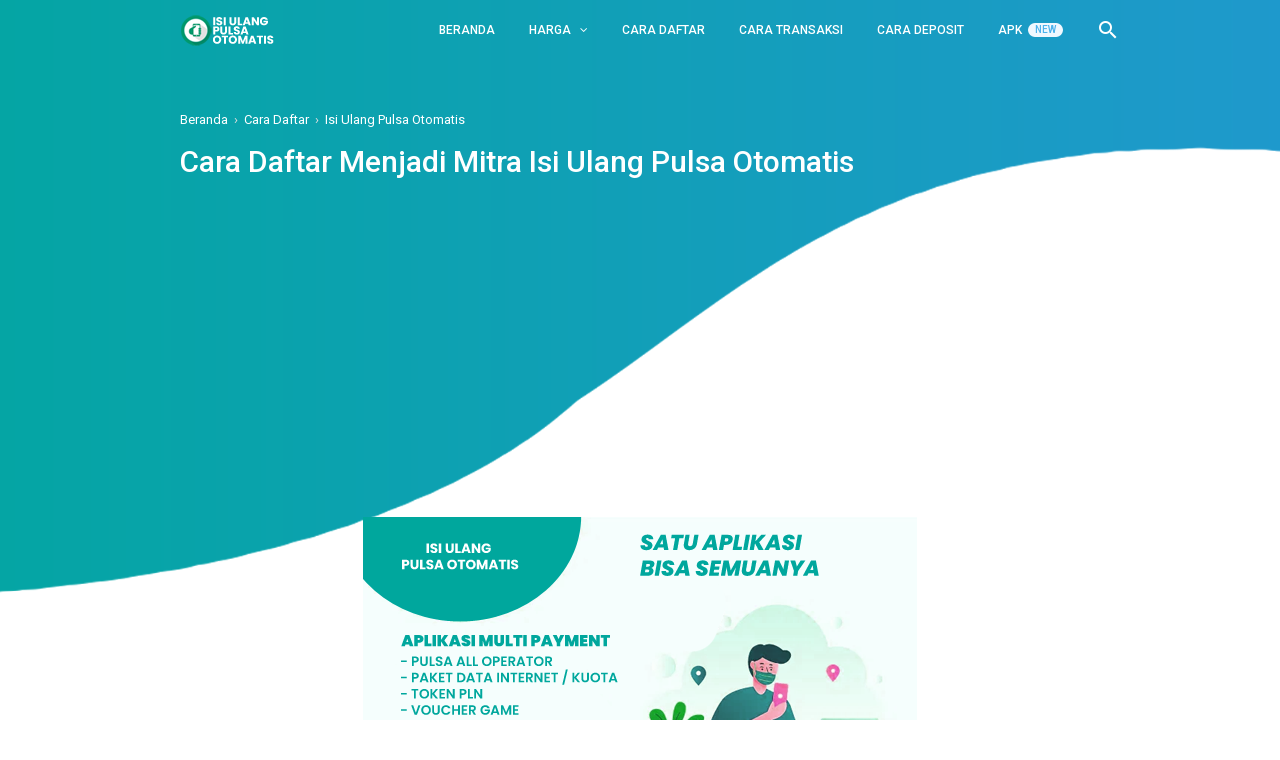

--- FILE ---
content_type: text/html; charset=UTF-8
request_url: https://isiulangpulsa.tokomarlan.com/2021/05/cara-daftar-menjadi-mitra-isi-ulang.html
body_size: 63321
content:
<!DOCTYPE html>
<html dir='ltr' lang='id' xmlns='http://www.w3.org/1999/xhtml' xmlns:b='http://www.google.com/2005/gml/b' xmlns:data='http://www.google.com/2005/gml/data' xmlns:expr='http://www.google.com/2005/gml/expr'>
<head>
<script async='async' data-ad-client='ca-pub-8860814902105549' src='https://pagead2.googlesyndication.com/pagead/js/adsbygoogle.js'></script>
<meta content='width=device-width, initial-scale=1' name='viewport'/>
<meta content='text/html; charset=UTF-8' http-equiv='Content-Type'/>
<!-- Chrome, Firefox OS and Opera -->
<meta content='' name='theme-color'/>
<!-- Windows Phone -->
<meta content='' name='msapplication-navbutton-color'/>
<meta content='blogger' name='generator'/>
<link href='https://isiulangpulsa.tokomarlan.com/favicon.ico' rel='icon' type='image/x-icon'/>
<link href='https://isiulangpulsa.tokomarlan.com/2021/05/cara-daftar-menjadi-mitra-isi-ulang.html' rel='canonical'/>
<link rel="alternate" type="application/atom+xml" title="Isi Ulang Pulsa Otomatis - Atom" href="https://isiulangpulsa.tokomarlan.com/feeds/posts/default" />
<link rel="alternate" type="application/rss+xml" title="Isi Ulang Pulsa Otomatis - RSS" href="https://isiulangpulsa.tokomarlan.com/feeds/posts/default?alt=rss" />
<link rel="service.post" type="application/atom+xml" title="Isi Ulang Pulsa Otomatis - Atom" href="https://www.blogger.com/feeds/4617349475518171790/posts/default" />

<link rel="alternate" type="application/atom+xml" title="Isi Ulang Pulsa Otomatis - Atom" href="https://isiulangpulsa.tokomarlan.com/feeds/1677584411728011631/comments/default" />
<!--Can't find substitution for tag [blog.ieCssRetrofitLinks]-->
<link href='https://blogger.googleusercontent.com/img/b/R29vZ2xl/AVvXsEj156wo15ta0JZ5MPMqRiLhvHzPrPL24WnCN-YDJNXmGoQDeq0LO6J32Do7TbVrzIMWkRqX2ID21ATp7o64PxioYTE6RB2bBUlv8sSlZT1RaexB585nbrg_2WpkS5gEH0b_9scivcoTEDc/s0/Agen+Pulsa+Termurah.PNG' rel='image_src'/>
<meta content='https://isiulangpulsa.tokomarlan.com/2021/05/cara-daftar-menjadi-mitra-isi-ulang.html' property='og:url'/>
<meta content='Cara Daftar Menjadi Mitra Isi Ulang Pulsa Otomatis' property='og:title'/>
<meta content='      Isi Ulang Pulsa Otomatis adalah distributior pulsa  penyedia   pulsa, paket data dan pembayaran digital terlengkap dan termurah se-Ind...' property='og:description'/>
<meta content='https://blogger.googleusercontent.com/img/b/R29vZ2xl/AVvXsEj156wo15ta0JZ5MPMqRiLhvHzPrPL24WnCN-YDJNXmGoQDeq0LO6J32Do7TbVrzIMWkRqX2ID21ATp7o64PxioYTE6RB2bBUlv8sSlZT1RaexB585nbrg_2WpkS5gEH0b_9scivcoTEDc/w1200-h630-p-k-no-nu/Agen+Pulsa+Termurah.PNG' property='og:image'/>
<!--=== title ===-->
<title>Cara Daftar Menjadi Mitra Isi Ulang Pulsa Otomatis</title>
<!--=== meta keywords ===-->
<meta content='Cara Daftar Menjadi Mitra Isi Ulang Pulsa Otomatis' name='keywords'/>
<!--=== facebook open graph tag ===-->
<meta content='Cara Daftar Menjadi Mitra Isi Ulang Pulsa Otomatis' property='og:title'/>
<meta content='article' property='og:type'/>
<meta content='Isi Ulang Pulsa Otomatis' property='og:site_name'/>
<!--== schema website ==-->
<script type='application/ld+json'>{ "@context": "https://schema.org", "@type": "WebSite", "@id": "#website", "url": "https://isiulangpulsa.tokomarlan.com/", "potentialAction": { "@type": "SearchAction", "target": "https://isiulangpulsa.tokomarlan.com/search?q={search_term}", "query-input": "required name=search_term" } }</script>
<link href='//adservice.google.ca' rel='dns-prefetch'/><link href='//googleads.g.doubleclick.net' rel='dns-prefetch'/><link href='//adservice.google.com' rel='dns-prefetch'/><link href='//www.googletagservices.com' rel='dns-prefetch'/><link href='//pagead2.googlesyndication.com' rel='dns-prefetch'/><link href='//maxcdn.bootstrapcdn.com' rel='dns-prefetch'/><link href='//resources.blogblog.com' rel='dns-prefetch'/><link href='//fonts.googleapis.com' rel='dns-prefetch'/><link href='//disqus.com' rel='dns-prefetch'/><link href='//github.com' rel='dns-prefetch'/><link href='//cdn.rawgit.com' rel='dns-prefetch'/><link href='//1.bp.blogspot.com' rel='dns-prefetch'/><link href='//2.bp.blogspot.com' rel='dns-prefetch'/><link href='//3.bp.blogspot.com' rel='dns-prefetch'/><link href='//4.bp.blogspot.com' rel='dns-prefetch'/><link href='//www.blogger.com' rel='dns-prefetch'/><link href='//www.facebook.com' rel='dns-prefetch'/><link href='//plus.google.com' rel='dns-prefetch'/><link href='//twitter.com' rel='dns-prefetch'/><link href='//www.youtube.com' rel='dns-prefetch'/><link href='//feedburner.google.com' rel='dns-prefetch'/><link href='//feeds.feedburner.com' rel='dns-prefetch'/><link href='//platform.twitter.com' rel='dns-prefetch'/><link href='//apis.google.com' rel='dns-prefetch'/><link href='//connect.facebook.net' rel='dns-prefetch'/><link href='//www.google-analytics.com' rel='dns-prefetch'/><link href='//www.gstatic.com' rel='dns-prefetch'/><link href='//static.xx.fbcdn.net' rel='dns-prefetch'/><link href='//tpc.googlesyndication.com' rel='dns-prefetch'/><link href='//syndication.twitter.com' rel='dns-prefetch'/><link href='//fonts.gstatic.com' rel='dns-prefetch'/><link href='https://3p.ampproject.net' rel='dns-prefetch'/><link href='https://lh3.googleusercontent.com' rel='dns-prefetch'/><link href='https://tpc.googlesyndication.com' rel='dns-prefetch'/><link href='https://i.ytimg.com' rel='dns-prefetch'/><link href='https://i3.ytimg.com' rel='dns-prefetch'/><link href='https://img.youtube.com' rel='dns-prefetch'/><link href='https://www.googletagmanager.com' rel='dns-prefetch'/><link href='https://adservice.google.co.id/' rel='dns-prefetch'/><link href='//cdnjs.cloudflare.com/' rel='dns-prefetch'/><link href='//resources.blogblog.com/' rel='dns-prefetch'/>
<style id='page-skin-1' type='text/css'><!--
/*
===============================================
Blogger Template Style
Name       : LandingSites Theme Blogger
Version    : 1.0.0
Thanks to  : All supported
=============================================== */
html,body,div,span,applet,object,iframe,h1,h2,h3,h4,h5,h6,p,blockquote,pre,a,abbr,acronym,address,big,cite,code,del,dfn,em,img,ins,kbd,q,s,samp,small,strike,strong,sub,sup,tt,var,b,u,i,center,dl,dt,dd,ol,ul,li,fieldset,form,label,legend,table,caption,tbody,tfoot,thead,tr,th,td,article,aside,canvas,details,embed,figure,figcaption,footer,header,hgroup,menu,nav,output,ruby,section,summary,time,mark,audio,video{margin:0;padding:0;border:0;/*font-size:100%;*/font:inherit;vertical-align:baseline;}
article,aside,details,figcaption,figure,footer,header,hgroup,menu,nav,section{display:block;}body{line-height:1;display:block;}*{margin:0;padding:0;}html{display:block;}blockquote,q{quotes:none;}blockquote:before,blockquote:after,q:before,q:after{content:'';content:none;}table{border-collapse:collapse;border-spacing:0;}
.section,.widget{margin:0 0 0 0;padding:0 0 0 0;}
.navbar,.blog-feeds,.feed-links,#backlinks-container,a.home-link,.blog-mobile-link{display:none;}
.post-body .separator > a, .post-body .separator > span {margin-left: 0 !important;}
.quickedit,.thread-toggle,.edit-post,.item-control, #navbar-iframe{display:none;}
* {box-sizing: border-box;}
body * {max-height: 9999999em;-moz-text-size-adjust: none;}
/* FRAMEWORK */
strong,b{font-weight:bold;}
cite,em,i{font-style:italic;}
a:link{color:#4db2ec;text-decoration:none;outline:none;}
a:visited{color:#4db2ec;text-decoration:none;}
a:hover{color:#444444;text-decoration:none;}
a img{border:none;border-width:0;outline:none;}
abbr,acronym{border-bottom:1px dotted;cursor:help;}
sup,sub{vertical-align:baseline;position:relative;top:-.4em;font-size:86%;}
sub{top:.4em;}small{font-size:86%;}
kbd{font-size:80%;border:1px solid #777;padding:2px 5px;border-bottom-width:2px;border-radius:3px;}
mark{background-color:#ffce00;color:black;}
p,blockquote,pre,table,figure,hr,form,ol,ul,dl{margin:1.5em 0;}
hr{height:1px;border:none;background-color:#666;}
h1{font-size:1.8rem}
h2{font-size:1.6rem}
h3{font-size:1.4rem}
h4{font-size:1.2rem}
h5{font-size:1rem}
h6{font-size:0.9rem}
h1,h2,h3,h4,h5,h6 {margin: 0 0 0.6em;cursor: pointer;}
/* list */
ol,ul,dl{margin: .5em 0em .5em 3em}
li{margin: .5em 0}
dt{font-weight: 500}
dd{margin: 0 0 .5em 2em}
/* form */
input,button,select,textarea{font:inherit;font-size:100%;line-height:normal;vertical-align:baseline;}
textarea{display:block;-webkit-box-sizing:border-box;-moz-box-sizing:border-box;box-sizing:border-box;}
/* code & blockquote */
pre,code{font: 14px/20px Roboto Mono,monospace;margin: 16px 0;overflow-x: auto;padding: 8px;position: relative;}
pre{background: #212121;color: #eceff1;}
blockquote{color: #01579b;background: #e1f5fe;margin:16px 0;padding:12px 24px 12px 60px;font-size:14px;}
blockquote:before {
content: "\f005";
font-family: FontAwesome;
font-style: normal;
font-weight: normal;
text-decoration: inherit;
margin-left: -36px;
color:#01579b;
}
/* table */
table[border="1"] td, table[border="1"] th {
vertical-align: top;
text-align: left;
font-size: 13px;
padding: 3px 5px;
border: 1px solid #f6f6f6;
}
table[border="1"] th {
background: #eee;
}
table, img {
max-width: 100%;
height: auto;
margin: 0;
}
iframe {
max-width: 100%;
}
td.tr-caption {
color: #c3c3c3;
font-size:13px;
}
.clear {
clear: both;
}
.clear:after {
visibility: hidden;
display: block;
font-size: 0;
content: " ";
clear: both;
height: 0;
}
/* TRANSISI */
a:link, .label-count, #cssmenu ul ul li, #cssmenu > ul > li.has-sub > a:before, #cssmenu ul ul li.has-sub > a:before, .button:before, .button.menu-opened:after, .button-link, .button-link2 {
transition: all 0.2s;
-moz-transition: all 0.2s;
-webkit-transition: all 0.2s;
}
.related-post-style-3 .related-post-item {
transition: opacity 0.2s linear;
}
#searchfs input[type="search"], h1,h2,h3,h4,h5,h6 {
transition: font-size .2s linear;
-o-transition: font-size .2s linear;
-moz-transition: font-size .2s linear;
-webkit-transition: font-size .2s linear;
}
.hide{position:fixed!important;top:-99999999px!important;left:-99999999px!important;z-index:-9999!important;opacity:0!important;visibility:hidden!important;}
/* TUBUHKU SEXY */
body{background:#fff none repeat scroll top left;margin:0;padding:0;color:#212121;font:400 14px Roboto,sans-serif;text-align:left}
.widget-wrap h2,.widget-wrap2 h2{position:relative;font-size:1.9rem;font-weight:600;font-family:-apple-system,BlinkMacSystemFont,Segoe UI,Roboto,Oxygen-Sans,Ubuntu,Cantarell,Helvetica Neue,sans-serif;color:#fff;line-height:1.2;letter-spacing:2px;margin-bottom:1rem}.widget-wrap2 h2,.textHub{color:#111!important}.garis{height:3px;max-width:660px;margin:30px auto;background:linear-gradient(90deg,#15a490,#14badc)}
/* WRAPPER */
#pricing_wrapper, #header-wrapper, #widget-footer-wrapper, #footer-wrapper {position: relative;max-width:960px;margin:0 auto;padding:0 20px;}
#wrapper {background: transparent;max-width: 960px;margin: 0 auto;padding: 0 20px 20px;overflow: hidden;}
/* HEADER */
#body-container{background-image:url(https://blogger.googleusercontent.com/img/b/R29vZ2xl/AVvXsEiLn3gIom3IpeHG7NmbIQ37vE8KkuO2KvcJWGOs_AK2rDosJ4S_dr36gbFA0qWyN9EdjAz2xPkOdSZZfcYoODHX0_VQdwAR4Elpvo4ZeEEzJm7IFGTTUSSRO1G64HEN-PWGeavO0v2mQoU/s0/Isi+Ulang+Pulsa+Otomatis.png);background-position:bottom;background-repeat:no-repeat;background-size:2000px auto;padding-bottom:650px;margin-bottom:-600px;width:100%;z-index:999}.header{max-width:400px;float:left;margin-right:28px;overflow:hidden;white-space:nowrap;text-overflow:ellipsis}.header .blog-title,.header p.title{font:500 23px Roboto,Arial,sans-serif;color:#fff;margin:0;text-transform:none;padding:13px 0}.header .description{color:#fff;margin:-10px 0 4px 0;padding:0;font-size:.7em;display:none}.header a,.header a:hover{color:#fff}.header img{display:block;width:auto;margin:15px 0}
/* PRICING */
.textPricing{max-width:600px;margin:0 auto;padding:2rem 0}
.textPricing .widget-wrap2 h2{color:#fff!important;text-align:center}
.pricing__background{background:linear-gradient(100deg,#15a490,#14badc);width:100%;position:relative;overflow:hidden;color:#fff;text-align:center;padding:100px 0 40px}
.icon-tag{padding:20px;-ms-flex-align:center;align-items:center;-ms-flex-pack:center;text-align:center;color:#fff;justify-content:center;text-transform:uppercase;font-size:.8rem}
.bus{width:90px;height:90px;border-radius:45px;background:#fff url(https://d2xr0vxqmkfy72.cloudfront.net/assets/images/marketing/icon-border.bff6454ed0392d809bca0330740fb251.svg) no-repeat 50%;background-size:90%;position:relative;margin:0 auto 1rem}
.bus img{position:absolute;top:18px;right:18px;bottom:18px;left:18px;line-height:1rem;display:-ms-flexbox;display:flex;-ms-flex-align:center;align-items:center;-ms-flex-pack:center;justify-content:center}
.grid{display:grid;padding:0;grid-template-columns:1fr 1fr 1fr;list-style:none;margin:0 auto 2rem!important}#grid_footer{display:grid;grid-template-columns:1fr 1fr 1fr;grid-column-gap:20px;margin:0}.grid .widget{display:block}.pricingWigdet{display:grid;grid-template-columns:1fr 1fr 1fr;grid-gap:20px;margin:0 auto 1.5rem}.pricingWigdet .widget{position:relative;background:#fff;color:#000;box-shadow:0 0 14px 4px rgba(0,0,0,.1);padding:40px 30px 60px}.pricingWigdet .harga h2{text-align:left;padding:0 0 15px;font-size:2.5rem;border-bottom:1px solid #6d4dd9;margin-bottom:2rem;font-weight:400;color:#6d4dd9;line-height:1;-ms-flex:1;flex:1}.pricingWigdet .harga ul{color:#666;margin:2rem 20px 3rem;padding:0;font-size:.8rem;text-align:left;list-style:url(https://d2xr0vxqmkfy72.cloudfront.net/assets/images/marketing/checkmark.47e08d9957e4ac018860ca94cc3bf9cf.svg)}
/* PHONE MARCUP */
.ThemeidnHome{max-width:350px;margin-top:100px}#ThemeidnPhone{background:url(https://d2xr0vxqmkfy72.cloudfront.net/assets/images/marketing/example-blob-long.cd5e1698987137fb9270a6c696a17558.svg) 0 100% no-repeat;background-size:contain;-ms-flex:1;flex:1;max-width:600px;padding:0 5% 10% 10%;margin-right:40px}.gambarPhone:before{content:"";display:block;position:absolute;top:0;left:25%;right:25%;height:40px;background:linear-gradient(15deg,#15a490,#14badc);background-size:220px 480px;background-position:-50px 0;border-radius:20px}.gambarPhone{background:linear-gradient(15deg,#15a490,#14badc);filter:drop-shadow(0 20px 10px rgba(0,0,0,.4));border-radius:32px;padding:18px}.gambarPhone img{border-radius:18px}#ThemeidnTablet{background:url(https://d2xr0vxqmkfy72.cloudfront.net/assets/images/marketing/example-blob.c9f4b783763b74fba268e6211c1b9087.svg) 0 100% no-repeat;background-size:contain;-ms-flex:1;flex:1;padding:0 5% 10% 15%;position:relative;margin-left:40px}.gambarTablet,.gambarDesktop{background:linear-gradient(15deg,#15a490,#14badc);filter:drop-shadow(0 20px 10px rgba(0,0,0,.4));border-radius:16px;padding:10px}.gambarTablet img{border-radius:16px}.gambarDesktop img{border-radius:8px}.barnerWebsite{margin-left:40px}#ThemeidnDesktop{background:url(https://d2xr0vxqmkfy72.cloudfront.net/assets/images/marketing/example-blob.c9f4b783763b74fba268e6211c1b9087.svg) 0 100% no-repeat;background-size:contain;-ms-flex:1;flex:1;padding:0 0 10% 8%}#ThemeidnTestimoni{background:url(https://d2xr0vxqmkfy72.cloudfront.net/assets/images/marketing/testimonial-blob.59be13b53b90dfddf1567017616a270a.svg) bottom no-repeat;background-size:contain;-ms-flex:1;flex:1;max-width:520px;padding:0 10% 6% 6%}.textBlog,.latesPost{max-width:600px;margin:0 auto}.textBlog .widget-wrap2,.latesPost .widget-wrap2{text-align:center;display:inline-block;font-size:1.3rem;font-weight:300;letter-spacing:2px;line-height:1.5;margin-bottom:1rem}
.latesPost .widget-wrap2 {font-size:1.1rem;margin-bottom:2rem}
/* POST WRAPPER */
.post-container {padding:0;}
#post-wrapper{background:transparent;float:left;width:100%;max-width:930px;margin:0 0 10px}.breadcrumbs a{color:#fff}.post{margin-bottom:30px}.post-body{font:400 16px Roboto,Arial,sans-serif;color:#121212;line-height:1.6em;text-align:left;word-wrap:break-word}
h2.post-title, h1.post-title {font: 500 20px Roboto, Arial, sans-serif;}
h1.post-title {font-size: 30px;margin-bottom: 12px;}
.info-1, .info-2 {display:none;}
h2.post-title {position:relative;font-size:16px;color:#111!important;transition:all .3s}
h2.post-title a {color:#333333;display: inline-block;}
h1.post-title a, h2.post-title, h1.post-title {color: #fff;line-height: 1.3em;}
h1.post-title a:hover {color: #444;}
/* THUMBANIL */
.img-thumbnail {
position:relative;float:left;width:100%;margin-bottom:5px;height:auto}.img-thumbnail img{max-width:300px;height:200px;display:block}
.tags{margin-top:15px;margin-bottom:15px}
.label-tags{background-color:#222;padding:5px 9px;font-size:11px;color:#fff;display:block;text-transform:uppercase;line-height:10px;float:left}
.label-info{font-size:11px;list-style:none;display:inline-block;line-height:20px;margin-left:0;float:left}
.label-info a{display:block;float:left;border:1px solid #ededed;margin-left:4px;line-height:8px;color:#111;padding:5px 8px}
.label-info a:hover{color:#fff;background-color:#4db2ec;border-color:#4db2ec}
.post-info{color:#777;font:normal normal 13px Roboto,Arial,sans-serif}.post-snippet{font-size:14px;color:#666}
.info-1,.info-2{margin-bottom:7px}
.info-3{margin-bottom:1.6em}.post-info a{display:inline-block;color:#777}
.post-info a:hover{color:#49ace1;text-decoration:underline}
.author-info:after,.time-info:after{content:"-";padding:0 2px}.edit-post:before{content:"-";padding:0 2px}
/* PEMBELIAN */
#buyWhatsApp {visibility: hidden;opacity: 0;position:absolute;top:0;margin:0;}
#buyWhatsApp:target{visibility:visible;opacity:1;background-color:rgba(0,0,0,0.5);position:fixed!important;display:flex!important;top:0;left:0;right:0;bottom:0;margin:0;width:100%;height:100%;overflow-y:auto;padding:10px 0;z-index:99999999999;-webkit-transition:.2s;-moz-transition:.2s;transition:.2s}.formWhatsApp{position:relative;display:block;width:100%;margin:10px 0;padding:0}.gridWhatsApp{grid-template-columns:1fr 1fr;display:grid;grid-gap:10px}.gridWhatsApp .item{position:relative;display:block;width:100%;margin:0;padding:0}.gridWhatsApp .item>input,.formWhatsApp>select,.formWhatsApp>textarea{position:relative;z-index:1;font-family:Heltivica,sans-serif;font-size:13px;border:0;outline:0;box-shadow:inset 0 -1px 0 0 rgba(0,0,0,.08);padding:10px 15px;width:100%;padding-left:40px;background:0;box-sizing:border-box}.gridWhatsApp .item>input:focus,.formWhatsApp>select:focus,.formWhatsApp>textarea:focus{box-shadow:inset 0 -1px 0 0 #2fad4a}.gridWhatsApp .item>i,.formWhatsApp i{position:absolute;z-index:0;display:inline-block;vertical-align:top;width:40px;text-align:center;font-size:120%;height:auto;background:0;box-shadow:none;top:8px;left:0;color:rgba(0,0,0,.2)}.formWhatsApp>select{-webkit-appearance:none;-moz-appearance:none;-webkit-appearance:none;appearance:none;text-align:right}
.data-form h3 {font-size:110%;padding: 10px 0;border-bottom: 1px solid rgba(0,0,0,.08);margin: 0;}
@media (min-width: 768px){
.popup-container, .container-contact100 {width:calc(100% - 20px);}}
@media (max-width: 767px){
.popup-container, .container-contact100 {width:calc(100% - 20px);}}
.popup-container{display:block;margin:auto auto}
a.closeWhatsApp{display:block;color:#fff;padding:0 20px;cursor:pointer;font-size:30px;font-weight:300;transition:.2s}
.popup-form{margin:10px auto}
.popup-form h2{margin-bottom:5px;font-size:37px;text-transform:uppercase}
.popup-form .input-group{margin:10px auto}
.popup-form .input-group input{padding:17px;text-align:center;margin-bottom:10px;border-radius:3px;font-size:16px;display:block;width:100%}
.popup-form .input-group input:focus{outline-color:#fb8833}
.popup-form .input-group input[type=&quot;email&quot;]{border:0;position:relative}
.popup-form .input-group input[type=&quot;submit&quot;]{background-color:#fb8833;color:#fff;border:0;cursor:pointer}
.popup-form .input-group input[type=&quot;submit&quot;]:focus{box-shadow:inset 0 3px 7px 3px #ea7722}
.container-contact100{width:550px;margin:auto;display:block;padding:0;background:#fff;border-radius:4px}
.wrap-contact100{width:550px;overflow:hidden;padding:0;display:block;border-radius:3px}
.data-form{box-sizing: border-box;width:100%;background:#fff;margin:0;padding:20px;overflow-y:auto;display:block;max-height:calc(100vh - 80px)}
.title-beli{display:grid;width:100%;grid-template-columns:1fr auto;margin:0;height:60px;line-height:60px;font-size:14px;background:linear-gradient(45deg,#15a490,#14badc);font-weight:400;text-align:center}
.data-form-title{padding:0 20px;display:block;vertical-align:middle;white-space:nowrap;overflow:hidden;text-overflow:ellipsis;color:#fff;font-size:120%}
.Themeidn-area{display:grid;grid-template-columns:1fr auto;grid-gap:10px;padding:20px;width:calc(100% + 40px);margin-left:-20px;margin-top:-20px;margin-bottom:20px}
.wrap-input100{width:100%;position:relative;padding:0;display:grid;grid-gap:10px;grid-template-columns:1fr 1fr;margin-bottom:10px}
.label-input100{font-family:Helvetica,sans-serif;font-size:13px;color:#666;font-weight:700;line-height:1.5;padding:0}
.input100{display:block;width:100%;background:transparent;border:0;font-size:13px;box-shadow:inset 0 -1px 0 0 rgba(0,0,0,.08);color:#333;line-height:1.2;padding:10px 0}
.focus-input100{position:absolute;display:block;width:100%;height:100%;top:0;left:0;pointer-events:none}
.focus-input100::before{content:&quot;&quot;;display:block;position:absolute;bottom:-2px;left:0;width:0;height:2px;-webkit-transition:all .4s;-o-transition:all .4s;-moz-transition:all .4s;transition:all .4s;background:#7f7f7f}
input.input100 {}
textarea.input100 {padding-top: 9px;padding-bottom: 13px;}
.input100:focus+.focus-input100::before {width: 100%;}
.has-val.input100+.focus-input100::before {width: 100%;}
.sendWhatsApp {display:-webkit-box;display:-webkit-flex;display:-moz-box;display:-ms-flexbox;display:flex;flex-wrap:wrap;justify-content:center;padding:0}
.sendWAcolor {display:block;position:relative;z-index:1;overflow:hidden;margin:10px 0 15px 0;text-transform:uppercase}
.sendWAbuttom {position:relative;margin-bottom:10px;z-index:-1;-webkit-transition:all .4s;-o-transition:all .4s;-moz-transition:all .4s;transition:all .4s}
.sendWAclik{cursor:pointer;display:block!important;border-radius:28px;border:0;text-align:center!important;padding:15px 35px!important;font-family:Roboto,sans-serif;font-size:105%;font-weight:700!important;background:linear-gradient(45deg,#15a490,#14badc);color:#fff!important;box-shadow:inset 0 -3px 0 0 rgba(0,0,0,.08)}
.sendWAcolor:hover .sendWAbuttom {left: 0;}
@media (max-width: 576px) {.wrap-contact100 {width:100%;display:block;}
.container-contact100 {width:100%;}
.sendWhatApp {padding:0;}}
#sidebar-wrapper {display:none;}
.breadcrumbs{font-size:13px;margin-bottom:10px;padding:0 0 5px;color:#ddd;display:inline-block;border-bottom:0}
.bellow-header-widget{text-align:center}
.bellow-header-widget h2{display:none}
.bellow-header-widget .widget{overflow:hidden}
.bellow-header-widget img,.bellow-header-widget iframe{max-width:100%;border:0;overflow:hidden}
/* CUSTOM WIDGET */
.barner_wrapper{cursor:pointer;display:grid;grid-template-columns:360px 1fr;grid-gap:30px;-ms-flex-align:center;align-items:center;position:relative;margin-bottom:100px}
.button-link{display:inline-block;color:#4b60c4!important;padding:20px 40px;background:#fff;border-radius:43px;font-size:1rem;filter:drop-shadow(0 20px 10px rgba(0,0,0,.4));text-transform:uppercase;transition:transform .1s ease-in-out;position:relative}
.button-link2{background:linear-gradient(45deg,#15a490,#14badc);border-radius:28px;color:#fff!important;display:inline-block;font-weight:600;font-size:.9rem;padding:15px 35px;letter-spacing:2px;text-align:center;text-decoration:none;text-transform:uppercase;transition:transform .1s ease-in-out;position:relative}
.button-link:hover,.button-link2:hover{transform:scale(1.04)}
.openTEXT,.textHub{display:inline-block;color:#fff;font-size:1.2rem;font-weight:300;letter-spacing:2px;line-height:1.5;margin:0;margin-bottom:1rem}
.gambar-Themeidn{background:linear-gradient(15deg,#15a490,#14badc);filter:drop-shadow(0 20px 10px rgba(0,0,0,.4));border-radius:16px;display:block;padding:10px}
.gambar-Themeidn img{position:relative;width:100%;background:transparent;border-radius:10px;overflow:hidden}
.widget ul{line-height:1.4em}
/* FEED */
.Feed ul li{display:block;margin:0 0 10px}.Feed ul li:last-child{margin-bottom:10px}.Feed .item-date,.Feed .item-author{color:#999}.Feed .item-title{font-weight:500}
/* BRAND LOGO */
.gridBrand{display:grid;grid-template-columns:1fr 1fr 1fr;-ms-flex-align:center;align-items:center;list-style:none;margin:0 auto 1.5rem;padding:0}
.LinkList ul li{padding:40px 20px;display:-ms-flexbox;margin:0;display:flex;-ms-flex-align:center;align-items:center;-ms-flex-pack:center;justify-content:center}.list-label-widget-content ul li{float:left;width:50%}
/* BACK TOP */
#back-to-top {background:#6d4dd9;color:#ffffff;padding:7px 10px;font-size:20px;}
.back-to-top {position: fixed !important;position: absolute;bottom: 10px;right: 5px;z-index: 998;}
/* SHARE */
#share-container{margin:21px 0 21px 0;border-top:1px solid #ededed;border-bottom:1px solid #ededed;overflow:hidden;text-align:center}#share{padding:21px 0;width:100%;display:inline-block}#share a{position:relative;display:inline-block;margin:0 3px 7px;height:40px;min-width:40px;font-size:14px;text-align:center;vertical-align:middle;color:#fff}#share a:hover{opacity:.8}#share a{border-radius:2px 2px}#share i{position:relative;top:35%;transform:translateY(-35%)}.facebook{background:#516eab}.twitter{background:#29c5f6}.linkedin{background:#0077b5}.pinterest{background:#cb2027}.whatsapp{background:#25d366}
/* Status Msg */
.status-msg-wrap {
font-size: 110%;
width: 90%;
margin: 0 auto 15px;
position: relative;
}
.status-msg-border {
border: none;
filter: alpha(opacity=40);
-moz-opacity: .4;
opacity: .4;
width: 100%;
position: relative;
}
.status-msg-bg {
background-color: transparent;
opacity: .8;
filter: alpha(opacity=30);
-moz-opacity: .8;
width: 100%;
position: relative;
z-index: 1;
}
.status-msg-body {
text-align: center;
padding: .3em 0;
width: 100%;
position: absolute;
z-index: 4;
}
.status-msg-hidden {
visibility: hidden;
padding: .3em 0;
}
.status-msg-wrap a {
padding-left: .4em;
}
/* SLOT IKLAN */
.iklan-tengah1 .widget, .iklan-tengah2 .widget, .iklan-bawah .widget, .iklan-atas .widget, .iklan-tengah1 .widget-content, .iklan-tengah2 .widget-content, .iklan-bawah .widget-content, .iklan-atas .widget-content {
margin:0 !important;
padding 0;
}
.iklan-tengah1 h2, .iklan-tengah2 h2, .iklan-bawah h2, .iklan-atas h2 {
display: none;
}
#kode-iklan-atas ins, #kode-iklan-bawah ins, #kode-iklan-tengah1 ins, #kode-iklan-tengah2 ins {
margin: 20px 0;
}
.post-body #kode-iklan-tengah1, .post-body #kode-iklan-tengah2, .post-body #kode-iklan-bawah, .post-body #kode-iklan-atas {
text-align: center;
display: block;
}
.post-body {
display: block;
}
/* PAGE NAVIGATION */
#blog-pager{clear:both!important;padding:2px 0;text-align:left}#blog-pager-newer-link a{float:left;display:block}#blog-pager-older-link a{float:right;display:block}.displaypageNum a,.showpage a,.pagecurrent,#blog-pager-newer-link a,#blog-pager-older-link a{font-size:12px;padding:5px 11px;margin:0 8px 8px 0;min-width:10px;line-height:21px;text-align:center;display:inline-block;color:#666;border:1px solid #cfcfcf}
#blog-pager-older-link a:hover, #blog-pager-newer-link a:hover, a.home-link:hover, .displaypageNum a:hover,.showpage a:hover, .pagecurrent {color: #fff;background:#6d4dd9;border: 1px solid #6d4dd9;}
.showpageOf{float:right;margin:0;border:0;padding:6px 0 6px 6px;font-size:12px;color:#666}#blog-pager .pages{border:0}
/* CSS Post Navigation */
#blog-pager-newer-link,#blog-pager-older-link {
font-size:100%;
}
.blog-pager-older-link,.home-link,.blog-pager-newer-link {
padding:0;
}
.halaman span {
display: block;
font-size: 12px;
color: #c1c1c1;
margin-bottom: 7px;
}
.halaman {
margin:auto;
padding:20px 0;
border-bottom:0;
}
.halaman-kanan,.halaman-kiri {
color:#111;
background:0 0;
width:50%;
position:relative;
margin:0;
}
.halaman-kiri {
background:#fff;
width:50%;
float:left;
margin:0;
text-align:left;
padding:0;
}
.halaman-kanan {
background:#fff;
width:50%;
float:right;
margin:0;
text-align:right;
padding:0;
}
.halaman-kanan a,.halaman-kiri a {
color:#111;
font-size:15px;
font-weight:400;
line-height:20px;
transition:initial
}
.current-pageleft,.current-pageright,.halaman-kanan a,.halaman-kiri a {
font-size:15px;
font-weight:400;
background:transparent;
text-decoration:none;
line-height:20px
;transition:initial
}
.halaman-kanan a:hover,.halaman-kanan:hover .pager-title-left,.halaman-kiri a:hover,.halaman-kiri:hover .pager-title-left,.halaman-kiri:hover .current-pageleft,.halaman-kanan:hover .current-pageright {
color:#4db2ec;
}
.isihalaman-kanan,.isihalaman-kiri {
margin-bottom:10px;
}
/* FOOTER WIDGET */
#widget-footer-container{background:#4a4a4a;color:#ddd;padding:0;overflow:hidden;line-height:1.6em}#widget-footer-wrapper .widget{margin:70px 0}#widget-footer-wrapper .widget a{color:#fff}#widget-footer-wrapper .widget a:hover,.halaman-kanan:hover a,.halaman-kiri:hover a,#footer-wrapper a:hover,.breadcrumbs a:hover,h2.post-title a:hover{text-decoration:underline}#widget-footer-wrapper .widget ul,#widget-footer-wrapper .widget ol{list-style:none;margin:0}#widget-footer-wrapper .widget ul li:before,#widget-footer-wrapper .widget ol li:before{display:none}#widget-footer-wrapper .widget ul li,#widget-footer-wrapper .widget ol li{font-size:14px;font-weight:300;border:0;padding:0;display:block;margin:0 0 1rem 0}#widget-footer-wrapper h2{font-size:inherit;font-weight:500;text-transform:uppercase;margin-bottom:2rem}#widget-footer-wrapper .list-label-widget-content ul li{float:none;line-height:30px;margin:0;width:100%}.list-label-widget-content ul li span{float:right}
/* FOOTER */
#footer-container{background:#4a4a4a;padding:0 0 80px 0;overflow:hidden;font-size:12px;color:#ddd;text-align:center}#footer-wrapper .footer-right{float:right}#footer-wrapper .footer-left, #footer-wrapper .pengaturan{float:left}#footer-wrapper a{color:#fff;margin:0;line-height:18px;display:inline-block}#widget-footer-wrapper .list-label-widget-content ul li{font-weight:400}
/* SEARCH FORM */
.search-icon{position:absolute;top:18px;right:0;font-size:19px}.search-icon a{color:#fff}#searchfs{position:fixed;z-index:9999;top:0;left:0;width:100%;height:100%;background-color:rgba(0,0,0,0.8);-webkit-transition:all .1s ease-in-out;-moz-transition:all .1s ease-in-out;-o-transition:all .1s ease-in-out;-ms-transition:all .1s ease-in-out;transition:all .1s ease-in-out;-webkit-transform:translate(0px,-100%) scale(0,0);-moz-transform:translate(0px,-100%) scale(0,0);-o-transform:translate(0px,-100%) scale(0,0);-ms-transform:translate(0px,-100%) scale(0,0);transform:translate(0px,-100%) scale(0,0);opacity:0}#searchfs.open{-webkit-transform:translate(0px,0px) scale(1,1);-moz-transform:translate(0px,0px) scale(1,1);-o-transform:translate(0px,0px) scale(1,1);-ms-transform:translate(0px,0px) scale(1,1);transform:translate(0px,0px) scale(1,1);opacity:1;z-index:9999}#searchfs input[type="search"]{position:absolute;top:50%;left:0;margin-top:-51px;width:70%;margin-left:15%;color:#fff;background:transparent;border:1px solid rgba(255,255,255,.8);font-size:40px;text-align:center;outline:0;padding:10px}#searchfs .close{position:fixed;top:20px;right:30px;color:#fff;background-color:transparent;opacity:.8;font-size:40px;border:0;outline:0}#searchfs .close:hover{cursor:pointer}
/* NAV MENU */
#cssmenu,#cssmenu ul,#cssmenu ul li,#cssmenu ul li a,#cssmenu #head-mobile{border:0;list-style:none;line-height:1;display:block;position:relative;-webkit-box-sizing:border-box;-moz-box-sizing:border-box;box-sizing:border-box}#cssmenu{float:right;margin-right:20px}#cssmenu ul{margin:0;display:block}#cssmenu:after,#cssmenu>ul:after{content:".";display:block;clear:both;visibility:hidden;line-height:0;height:0}#cssmenu #head-mobile{display:none}#cssmenu>ul>li{float:left;margin:0}#cssmenu>ul>li>a{padding:0 17px;font:500 12px Roboto,Arial,sans-serif;text-decoration:none;text-transform:uppercase;color:#fff;line-height:60px}#cssmenu ul li.active:hover,#cssmenu ul li.active,#cssmenu ul li.has-sub.active:hover{-webkit-transition:background .2s ease;-ms-transition:background .2s ease;transition:background .2s ease}#cssmenu>ul>li a:hover{text-decoration:underline}#cssmenu>ul>li.has-sub>a:after,#cssmenu ul ul li.has-sub>a:after{content:"\f107";font-family:FontAwesome;font-style:normal;font-weight:800;text-decoration:inherit;margin-left:5px}.menu-badge{font-size:10px;background:#f0f8ff;color:#4db2ec;border-radius:10px;padding:1px 7px 2px;margin-left:6px;line-height:1;position:relative;top:-1px}#cssmenu ul ul li.has-sub>a:after{content:"\f0da"}#cssmenu>ul>li.has-sub:hover>a:after{content:"\f106"}#cssmenu>ul>li.has-sub:hover>a:before{top:23px;height:0}#cssmenu ul ul li.has-sub>a:after,#cssmenu ul ul li.has-sub>a:after{content:"\f105";font-family:FontAwesome;font-style:normal;font-weight:800;font-size:8px;text-decoration:inherit;position:absolute;top:50%;right:19px;margin-top:-9px;line-height:19px}#cssmenu ul ul li.has-sub:hover,#cssmenu ul li.has-sub ul li.has-sub ul li:hover{background:transparent}#cssmenu ul ul li.has-sub a:hover{color:#4db2ec}#cssmenu ul ul ul li.active a{border-left:1px solid #333}#cssmenu>ul>li.has-sub>ul>li.active>a,#cssmenu>ul ul>li.has-sub>ul>li.active>a{border-top:1px solid #333}#cssmenu ul ul{background:#fff;position:absolute;left:-9999px;z-index:1;-webkit-box-shadow:1px 1px 4px rgba(0,0,0,.15);box-shadow:1px 1px 4px rgba(0,0,0,.15);padding:15px 0}#cssmenu ul ul li{height:0;background:#fff;margin:0}#cssmenu>ul>li.has-sub>a:after{content:'\f107';font-family:FontAwesome;font-style:normal;font-weight:normal;text-decoration:inherit;padding-left:4px}#cssmenu li:hover>ul{left:auto}#cssmenu li:hover>ul>li{height:33px}#cssmenu ul ul ul{margin-left:100%;top:0}#cssmenu ul ul li a{font-family:'Open Sans';border:0;padding:7px 30px;max-width:100%;min-width:150px;font-size:12px;line-height:20px;text-decoration:none;color:#111;font-weight:400;white-space:nowrap;text-overflow:ellipsis;overflow:hidden}#cssmenu ul ul li.has-sub:hover,#cssmenu ul li.has-sub ul li.has-sub ul li:hover{background:transparent}#cssmenu ul ul ul li.active a{border-left:1px solid #333}#cssmenu>ul>li.has-sub>ul>li.active>a,#cssmenu>ul ul>li.has-sub>ul>li.active>a{border-top:1px solid #333}
@media screen and (min-width:801px){#cssmenu ul {display: block !important;}}
@media screen and (max-width:800px){#cssmenu {float: none;margin:0;}
#cssmenu ul{background:#2c3134;width:100%;display:none}#cssmenu ul ul{background:#2c3134;-webkit-box-shadow:none;box-shadow:none;display:none}#cssmenu ul li{width:100%;border-top:1px solid #3a4044}#cssmenu ul ul li{background:#4b5054;border-top:1px solid #4f5357}#cssmenu ul ul ul li{background:#696e71;border-top:1px solid #5f6467}#cssmenu li:hover>ul>li{height:auto}#cssmenu ul li a{width:100%;border-bottom:0;font-size:16px;color:#ffffff!important;text-transform:none}#cssmenu>ul>li{float:none}.menu-badge{display:none}#cssmenu ul ul li a:hover{background:#2c3134}#cssmenu ul ul li a{padding:0 25px;line-height:45px}#cssmenu ul ul ul li a:hover{background:#2c3134}#cssmenu ul ul ul li a{padding:0 35px}#cssmenu .submenu-button{position:absolute;color:#ddd;z-index:99;right:0;top:0;display:block;border:0;height:50px;cursor:pointer}#cssmenu .submenu-button:after{content:'\f105';font-family:FontAwesome;font-style:normal;font-weight:normal;text-decoration:inherit;margin:0 20px;font-size:24px;color:#ddd;line-height:50px}#cssmenu ul ul,#cssmenu ul ul ul{position:relative;left:0;width:100%;margin:0;padding:0;text-align:left}#cssmenu>ul>li.has-sub>a:after,#cssmenu>ul>li.has-sub>a:before,#cssmenu ul ul>li.has-sub>a:after,#cssmenu ul ul>li.has-sub>a:before{display:none}#cssmenu #head-mobile{background: #149ebc;display:block;padding:30px;color:#fff;font-size:12px;font-weight:500}.button{width:25px;height:60px;position:absolute;right:0;top:0;cursor:pointer;z-index:2}.mline1,.mline2,.mline3{position:absolute;display:block;height:2px;width:22px;background:#fff;content:" ";border-radius:1px;transition:all .3s ease}.mline1{top:24px}.mline2{top:30px}.mline3{top:36px}.button.menu-opened .mline1{top:28px;border:0;height:2px;width:22px;-webkit-transform:rotate(45deg);-moz-transform:rotate(45deg);-ms-transform:rotate(45deg);-o-transform:rotate(45deg);transform:rotate(45deg)}.button.menu-opened .mline2{top:28px;width:22px;-webkit-transform:rotate(-45deg);-moz-transform:rotate(-45deg);-ms-transform:rotate(-45deg);-o-transform:rotate(-45deg);transform:rotate(-45deg)}.button.menu-opened .mline3{display:none;height:0}#cssmenu ul ul ul li.active a{border-left:none}#cssmenu>ul>li.has-sub>ul>li.active>a,#cssmenu>ul ul>li.has-sub>ul>li.active>a{border-top:0}}
/* RELATED POSTS */
.related-post{margin:30px auto 0;overflow:hidden}.related-post h4{position:relative;font:500 16px Roboto,Arial,sans-serif;margin:0;display:inline-block;text-transform:uppercase;z-index:1;background:#fff;padding:0 0 15px 0}.related-post ul{padding:0!important;font-size:13px;margin-right:-21px}.related-post-style-3,.related-post-style-3 li{margin:0;padding:0;list-style:none;word-wrap:break-word;overflow:hidden}.related-post-style-3 .related-post-item{float:left;width:33.33333333%;height:auto;display:block;position:relative;overflow:hidden;box-sizing:border-box;padding:0 24px 0 0}.related-post-style-3 .related-post-item:nth-of-type(3n+0){margin-right:0}.related-post-style-3 .related-post-item:hover{opacity:.9}.related-post-style-3 .related-post-item-thumbnail{display:block;max-height:100%;background-color:transparent;border:0;padding:0;width:100%}.related-post-style-3 .related-post-item-title{color:#111}.related-post-style-3 .related-post-item-title:hover{color:#4db2ec;text-decoration:none!important}.related-post-style-3 .related-post-item-tooltip{margin-top:10px}.related-post ul:before,.related-post ul:after{display:table;content:''}.related-post-item-tooltip .related-post-item-title{font-weight:500;line-height:20px;display:block}
@media only screen and (max-width:480px){.related-post-style-3 .related-post-item{width:100%;margin-right:4%;padding:10px 0}.related-post-style-3 .related-post-item:nth-of-type(2n+0){margin-right:0}.related-post-style-3 .related-post-item:nth-of-type(2n+1){clear:both}.related-post-style-3 .related-post-item-thumbnail{float:left;border:0;margin:2px 8px 0 0;padding:0;max-width:100%}}
/* KONTAK */
.contact-form-success-message,.contact-form-error-message{background:#f9edbe;border:0 solid #f0c36d;font-size:14px;text-align:center;max-width:500px;border-radius:3px}.contact-form-success-message-with-border,.contact-form-error-message-with-border{background:#f9edbe;border:1px solid #f0c36d;font-size:14px;text-align:center;max-width:600px;border-radius:3px;box-sizing:border-box;padding:5px 10px}.contact-form-cross{height:11px;margin:0 5px;vertical-align:-8.5%;width:11px}.contact-form-email,.contact-form-name{color:inherit;height:40px;margin-top:5px;max-width:300px;width:100%;padding:0 15px;border-radius:3px;border:1px solid #cacaca;box-sizing:border-box}.contact-form-email-message{color:inherit;margin-top:5px;vertical-align:top;max-width:600px;width:100%;border-radius:3px;border:1px solid #cacaca;padding:15px}.contact-form-email:hover,.contact-form-name:hover,.contact-form-email-message:hover{outline:0;border:1px solid #49ace1}.contact-form-email:focus,.contact-form-name:focus,.contact-form-email-message:focus{outline:0;border:1px solid #49ace1}.contact-form-name,.contact-form-email,.contact-form-email-message{background:#f8f8f8}.contact-form-button{display:block;font-size:14px;line-height:24px;padding:5px 20px;margin:30px 0;text-align:center;border:0;background:#49ace1;color:#fff;border-radius:3px;font-weight:500}.contact-form-button:hover,.contact-form-button.hover{cursor:pointer;outline:0;opacity:.85}.contact-form-button.focus,.contact-form-button.right.focus,.contact-form-button.mid.focus,.contact-form-button.left.focus{outline:0}.contact-form-button-submit:focus,.contact-form-button-submit.focus{outline:0;opacity:.85}.swajib{font-weight:bold;color:#e85e5e}.ctitles{font-weight:500;display:block;margin:30px 0 0}
/* COMMENT FORM */
#comments-block{margin:15px 0}.comment-body{padding:15px 0;margin:0}.comment-body p{margin:0}.comment-form{overflow:hidden;margin-top:-20px}.comment-footer{margin:0 0 30px}#comments-block .avatar-image-container{display:none}h4#comment-post-message{display:none;margin:0}.comments{clear:both;margin-top:10px;margin-bottom:0}.comments .comments-content{font-size:14px;margin-bottom:30px}.comments .comments-content .comment-thread ol{text-align:left;margin:13px 0;padding:0;list-style:none}.comment .avatar-image-container{float:left;max-height:36px;overflow:hidden;width:36px}.comments .avatar-image-container img{max-width:34px;border-radius:17px}.comments .comment-block{position:relative;padding:20px;margin-left:45px;border:1px solid #f0f0f0;border-radius:0}.comments .comments-content .comment-replies{margin:10px 0;margin-left:45px}.comments .comments-content .comment-thread:empty{display:none}.comments .comment-replybox-single{margin-left:45px}iframe#comment-editor{min-height:220px;margin-top:20px}.comments .comments-content .comment{margin-bottom:6px;padding:0}.comments .comments-content .comment:first-child{padding:0;margin:0}.comments .comments-content .comment:last-child{padding:0;margin:0}.comments .comment-thread.inline-thread .comment,.comments .comment-thread.inline-thread .comment:last-child{margin:0 0 5px 14%}.comment .comment-thread.inline-thread .comment:nth-child(6){margin:0 0 5px 12%}.comment .comment-thread.inline-thread .comment:nth-child(5){margin:0 0 5px 10%}.comment .comment-thread.inline-thread .comment:nth-child(4){margin:0 0 5px 8%}.comment .comment-thread.inline-thread .comment:nth-child(3){margin:0 0 5px 4%}.comment .comment-thread.inline-thread .comment:nth-child(2){margin:0 0 5px 2%}.comment .comment-thread.inline-thread .comment:nth-child(1){margin:0 0 5px 0}.comments .comments-content .comment-thread{margin:0;padding:0}.comments .comments-content .inline-thread{background:#fff;margin:0}.comments .comments-content .icon.blog-author{display:inline;height:18px;margin:0 0 -4px 6px;width:18px}.comments .comments-content .icon.blog-author:after{content:"\f058";font-family:FontAwesome;font-style:normal;font-weight:normal;text-decoration:inherit;padding-right:4px;color:#49ace1}.comments .comments-content .comment-header{font-size:14px;margin:0 0 15px}.comments .comments-content .comment-content{margin:0 0 15px;text-align:left;line-height:1.6}.comments .comments-content .datetime{margin-left:6px}.comments .comments-content .datetime a{color:#bbb}.comments .comments-content .user{font-weight:500;font-style:normal}.comments .comment .comment-actions a{display:inline-block;font-weight:500;font-size:13px;line-height:15px;margin:4px 8px 0 0}.comments .continue a{display:inline-block;font-size:13px;padding:.5em}.comments .comment .comment-actions a:hover,.comments .continue a:hover{text-decoration:underline}.pesan-komentar{padding:0 10px;margin:0 6px;font-size:98%;border:1px solid #f0c36d;border-radius:0;background:#f9edbe}.pesan-komentar p{margin:5px 0}.comments h3{margin:0;text-transform:none;font-weight:400}.comments .comments-content .loadmore{max-height:24px;opacity:1;overflow:hidden;line-height:24px}.comments .comments-content .loadmore a{display:block;padding:0;text-align:center;font-weight:500}.deleted-comment{font-style:italic;opacity:.5}
/* MEDIA QUERY */
@media only screen and (max-width:1080px){
.footer-widget, #footer-navmenu-container {
max-width: 100%;
}
#header-wrapper, .footer-widget .widget, #footer-navmenu-container {
padding-left: 30px;
padding-right: 30px;
}
.sticky-mobile {
margin-right: 30px;
}
.img-thumbnail, .img-thumbnail img {
width: 100%;
height: auto;
}
.info-1, .info-2, h2.post-title, .post-snippet {
margin-left: 0;
}
}
@media only screen and (max-width:800px){
.search-icon a {color:#fff;}
#wrapper {padding: 0 20px 20px;}
#header-wrapper {padding-left: 0px;padding-right: 0px;position: relative;}
#cssmenu > ul > li > a {
padding: 0 15px;
line-height: 50px;
}
.footer-widget .widget {
padding-left: 20px;
padding-right: 20px;
}
.button {
margin-right: 24px;
}
.header {
position: absolute;
top: 0;
left: 15px;
z-index: 1;
text-align: center;
float: none;
display: inline-block;
max-width: 100%;
margin-right: 0;
}
.header img {
display: inline-block !important;
}
.img-thumbnail, .img-thumbnail img {
width: 100%;
}
.author-profile img {
width: 76px;
float: none;
margin: 0;
text-align: center;
}
.author-social, .author-profile {
text-align: center;
}
.social-links li {
display: inline-block;
float: none;
}
.info-2, h2.post-title, .post-snippet {
margin-left: 0;
}
.search-icon {
right: 60px;
}
}
@media only screen and (max-width:768px){
#post-wrapper {
float:none;
width:100%;
max-width:100%
}
.post-container {
padding: 0 0 20px 0;
}
}
@media only screen and (max-width:640px){
.barnerText, .ThemeidnPromo {margin-bottom:100px;}
.barner_wrapper {text-align: center;display: block;
margin-right: 0;
max-width: none;}
.barnerWidget, .barnerApp, .barnerTestimoni {margin-bottom:2rem}
.barnerWebsite {margin-bottom:100px;margin-left:0}
#ThemeidnPhone {background-size: contain;
padding: 0 40px 40px;
margin: 20px;}
#ThemeidnTablet {background-size: contain;
padding-bottom: 40px;
padding-left: 20px;
margin: 20px 0;
position: relative;}
#ThemeidnDesktop {
padding-bottom: 40px;
margin: 20px 0;
padding: 0;}
.ThemeidnWidget {display: block;
position: relative;
margin-bottom: 1rem;
padding:20px;}
.gambar-Themeidn, .gambarDesktop {border-radius: 8px;
padding: 6px;}
.gambarTablet {border-radius:8px;}
.gambarPhone {border-radius: 24px;
padding: 5px;}
.gambarPhone:before {
left: 30%;
right: 30%;
height: 15px;
}
.gambar-Themeidn img, .gambarTablet img, .gambarDesktop img {border-radius:4px;}
.gambarPhone img {border-radius:18px;}
.ThemeidnHome {display: block;
padding: 0 20px;max-width:none;}
#wrapper {
padding: 0 15px 15px;
}
#cssmenu > ul > li > a {
padding: 0 15px;
}
.pricing__background {padding-top:0;}
.pricingWigdet, #grid_footer {grid-template-columns: 1fr;}
.grid {grid-template-columns: 1fr 1fr;padding:0!important}
.footer-widget .widget {
padding-left: 15px;
padding-right: 15px;
}
.button {
margin-right: 18px;
}
#post-wrapper {
float:none;
margin: 0;
width:100%;
max-width:100%
}
.info-2, h2.post-title, .post-snippet {
margin-left: 0;
}
.related-post-style-3 .related-post-item-thumbnail {
width: 100px;
height: 67px;
}
.related-post-style-3 .related-post-item-tooltip {
margin-top: 0;
padding: 0 20px 0 0;
}
.search-icon {
right: 58px;
}
#footer-wrapper .footer-left, .footer-right, .copyright {
float: none !important;
text-align: center;
padding: 5px;
}
}
@media only screen and (max-width:480px){
#cssmenu > ul > li > a {
padding: 0 15px;
}
#widget-footer-container {text-align:center;
}
#widget-footer-wrapper .widget {
margin: 15px 0;
}
.button {
margin-right: 15px;
}
.post {width:100%!important;
margin-bottom: 10px;
}
.img-thumbnail {
float: left;
width: 100%;
height: auto;
}
.img-thumbnail img {
width: 100%;max-width:100%;
}
.info-1, .info-2, h2.post-title, .post-snippet {
margin-left: 0;
}
#sidebar-wrapper, .comment-info, .showpageOf {
display:none
}
h1{font-size:170%}
h2{font-size:150%}
h3{font-size:130%}
h4{font-size:120%}
h5{font-size:110%}
h6{font-size:100%}
h2.post-title {
font-size: 14px;
display: block;
}
h1.post-title {
font-size: 22px;
}
.section:last-child .widget:last-child, .sidebar .widget, .sidebar-sticky .widget, .bellow-header-widget .widget {
margin:0 0 20px;
}
.time-info:after {
display: none;
}
.comments .comments-content .comment-replies{
margin-left:20px !important;
}
.comments .comment-block {
padding: 15px !important;
}
.comment .comment-thread.inline-thread .comment {
margin: 0 0 0 0 !important;
}
iframe#comment-editor {
min-height: 270px;
}
#searchfs input[type="search"] {
font-size: 20px;
}
.FeaturedPost .post-summary {
margin: 0px 0px 15px -15px;
width: calc(100% + 30px);
}
.FeaturedPost .post-summary h3 {
font-size: 20px;
margin: 0;
}
.FeaturedPost .post-summary p {
margin: 0 10px;
}
.search-icon {
right: 55px;
}
}
@media screen and (max-width:320px){
#wrapper {
padding: 70px 10px 10px;
}
#cssmenu > ul > li > a {
padding: 0 10px;
}
.footer-widget .widget {
padding-left: 10px;
padding-right: 10px;
}
.footer-left, .footer-right {
float: none;
text-align: center;
}
.button {
margin-right: 13px;
}
.info-1 {
font-size:11px;
margin-left:0;
}
.info-2, h2.post-title, .post-snippet {
margin-left: 0px;
}
.search-icon {
right: 53px;
}
}

--></style>
<script type='text/javascript'>//<![CDATA[
/*! jQuery v2.1.3 | (c) 2005, 2014 jQuery Foundation, Inc. | jquery.org/license */
!function(a,b){"object"==typeof module&&"object"==typeof module.exports?module.exports=a.document?b(a,!0):function(a){if(!a.document)throw new Error("jQuery requires a window with a document");return b(a)}:b(a)}("undefined"!=typeof window?window:this,function(a,b){var c=[],d=c.slice,e=c.concat,f=c.push,g=c.indexOf,h={},i=h.toString,j=h.hasOwnProperty,k={},l=a.document,m="2.1.3",n=function(a,b){return new n.fn.init(a,b)},o=/^[\s\uFEFF\xA0]+|[\s\uFEFF\xA0]+$/g,p=/^-ms-/,q=/-([\da-z])/gi,r=function(a,b){return b.toUpperCase()};n.fn=n.prototype={jquery:m,constructor:n,selector:"",length:0,toArray:function(){return d.call(this)},get:function(a){return null!=a?0>a?this[a+this.length]:this[a]:d.call(this)},pushStack:function(a){var b=n.merge(this.constructor(),a);return b.prevObject=this,b.context=this.context,b},each:function(a,b){return n.each(this,a,b)},map:function(a){return this.pushStack(n.map(this,function(b,c){return a.call(b,c,b)}))},slice:function(){return this.pushStack(d.apply(this,arguments))},first:function(){return this.eq(0)},last:function(){return this.eq(-1)},eq:function(a){var b=this.length,c=+a+(0>a?b:0);return this.pushStack(c>=0&&b>c?[this[c]]:[])},end:function(){return this.prevObject||this.constructor(null)},push:f,sort:c.sort,splice:c.splice},n.extend=n.fn.extend=function(){var a,b,c,d,e,f,g=arguments[0]||{},h=1,i=arguments.length,j=!1;for("boolean"==typeof g&&(j=g,g=arguments[h]||{},h++),"object"==typeof g||n.isFunction(g)||(g={}),h===i&&(g=this,h--);i>h;h++)if(null!=(a=arguments[h]))for(b in a)c=g[b],d=a[b],g!==d&&(j&&d&&(n.isPlainObject(d)||(e=n.isArray(d)))?(e?(e=!1,f=c&&n.isArray(c)?c:[]):f=c&&n.isPlainObject(c)?c:{},g[b]=n.extend(j,f,d)):void 0!==d&&(g[b]=d));return g},n.extend({expando:"jQuery"+(m+Math.random()).replace(/\D/g,""),isReady:!0,error:function(a){throw new Error(a)},noop:function(){},isFunction:function(a){return"function"===n.type(a)},isArray:Array.isArray,isWindow:function(a){return null!=a&&a===a.window},isNumeric:function(a){return!n.isArray(a)&&a-parseFloat(a)+1>=0},isPlainObject:function(a){return"object"!==n.type(a)||a.nodeType||n.isWindow(a)?!1:a.constructor&&!j.call(a.constructor.prototype,"isPrototypeOf")?!1:!0},isEmptyObject:function(a){var b;for(b in a)return!1;return!0},type:function(a){return null==a?a+"":"object"==typeof a||"function"==typeof a?h[i.call(a)]||"object":typeof a},globalEval:function(a){var b,c=eval;a=n.trim(a),a&&(1===a.indexOf("use strict")?(b=l.createElement("script"),b.text=a,l.head.appendChild(b).parentNode.removeChild(b)):c(a))},camelCase:function(a){return a.replace(p,"ms-").replace(q,r)},nodeName:function(a,b){return a.nodeName&&a.nodeName.toLowerCase()===b.toLowerCase()},each:function(a,b,c){var d,e=0,f=a.length,g=s(a);if(c){if(g){for(;f>e;e++)if(d=b.apply(a[e],c),d===!1)break}else for(e in a)if(d=b.apply(a[e],c),d===!1)break}else if(g){for(;f>e;e++)if(d=b.call(a[e],e,a[e]),d===!1)break}else for(e in a)if(d=b.call(a[e],e,a[e]),d===!1)break;return a},trim:function(a){return null==a?"":(a+"").replace(o,"")},makeArray:function(a,b){var c=b||[];return null!=a&&(s(Object(a))?n.merge(c,"string"==typeof a?[a]:a):f.call(c,a)),c},inArray:function(a,b,c){return null==b?-1:g.call(b,a,c)},merge:function(a,b){for(var c=+b.length,d=0,e=a.length;c>d;d++)a[e++]=b[d];return a.length=e,a},grep:function(a,b,c){for(var d,e=[],f=0,g=a.length,h=!c;g>f;f++)d=!b(a[f],f),d!==h&&e.push(a[f]);return e},map:function(a,b,c){var d,f=0,g=a.length,h=s(a),i=[];if(h)for(;g>f;f++)d=b(a[f],f,c),null!=d&&i.push(d);else for(f in a)d=b(a[f],f,c),null!=d&&i.push(d);return e.apply([],i)},guid:1,proxy:function(a,b){var c,e,f;return"string"==typeof b&&(c=a[b],b=a,a=c),n.isFunction(a)?(e=d.call(arguments,2),f=function(){return a.apply(b||this,e.concat(d.call(arguments)))},f.guid=a.guid=a.guid||n.guid++,f):void 0},now:Date.now,support:k}),n.each("Boolean Number String Function Array Date RegExp Object Error".split(" "),function(a,b){h["[object "+b+"]"]=b.toLowerCase()});function s(a){var b=a.length,c=n.type(a);return"function"===c||n.isWindow(a)?!1:1===a.nodeType&&b?!0:"array"===c||0===b||"number"==typeof b&&b>0&&b-1 in a}var t=function(a){var b,c,d,e,f,g,h,i,j,k,l,m,n,o,p,q,r,s,t,u="sizzle"+1*new Date,v=a.document,w=0,x=0,y=hb(),z=hb(),A=hb(),B=function(a,b){return a===b&&(l=!0),0},C=1<<31,D={}.hasOwnProperty,E=[],F=E.pop,G=E.push,H=E.push,I=E.slice,J=function(a,b){for(var c=0,d=a.length;d>c;c++)if(a[c]===b)return c;return-1},K="checked|selected|async|autofocus|autoplay|controls|defer|disabled|hidden|ismap|loop|multiple|open|readonly|required|scoped",L="[\\x20\\t\\r\\n\\f]",M="(?:\\\\.|[\\w-]|[^\\x00-\\xa0])+",N=M.replace("w","w#"),O="\\["+L+"*("+M+")(?:"+L+"*([*^$|!~]?=)"+L+"*(?:'((?:\\\\.|[^\\\\'])*)'|\"((?:\\\\.|[^\\\\\"])*)\"|("+N+"))|)"+L+"*\\]",P=":("+M+")(?:\\((('((?:\\\\.|[^\\\\'])*)'|\"((?:\\\\.|[^\\\\\"])*)\")|((?:\\\\.|[^\\\\()[\\]]|"+O+")*)|.*)\\)|)",Q=new RegExp(L+"+","g"),R=new RegExp("^"+L+"+|((?:^|[^\\\\])(?:\\\\.)*)"+L+"+$","g"),S=new RegExp("^"+L+"*,"+L+"*"),T=new RegExp("^"+L+"*([>+~]|"+L+")"+L+"*"),U=new RegExp("="+L+"*([^\\]'\"]*?)"+L+"*\\]","g"),V=new RegExp(P),W=new RegExp("^"+N+"$"),X={ID:new RegExp("^#("+M+")"),CLASS:new RegExp("^\\.("+M+")"),TAG:new RegExp("^("+M.replace("w","w*")+")"),ATTR:new RegExp("^"+O),PSEUDO:new RegExp("^"+P),CHILD:new RegExp("^:(only|first|last|nth|nth-last)-(child|of-type)(?:\\("+L+"*(even|odd|(([+-]|)(\\d*)n|)"+L+"*(?:([+-]|)"+L+"*(\\d+)|))"+L+"*\\)|)","i"),bool:new RegExp("^(?:"+K+")$","i"),needsContext:new RegExp("^"+L+"*[>+~]|:(even|odd|eq|gt|lt|nth|first|last)(?:\\("+L+"*((?:-\\d)?\\d*)"+L+"*\\)|)(?=[^-]|$)","i")},Y=/^(?:input|select|textarea|button)$/i,Z=/^h\d$/i,$=/^[^{]+\{\s*\[native \w/,_=/^(?:#([\w-]+)|(\w+)|\.([\w-]+))$/,ab=/[+~]/,bb=/'|\\/g,cb=new RegExp("\\\\([\\da-f]{1,6}"+L+"?|("+L+")|.)","ig"),db=function(a,b,c){var d="0x"+b-65536;return d!==d||c?b:0>d?String.fromCharCode(d+65536):String.fromCharCode(d>>10|55296,1023&d|56320)},eb=function(){m()};try{H.apply(E=I.call(v.childNodes),v.childNodes),E[v.childNodes.length].nodeType}catch(fb){H={apply:E.length?function(a,b){G.apply(a,I.call(b))}:function(a,b){var c=a.length,d=0;while(a[c++]=b[d++]);a.length=c-1}}}function gb(a,b,d,e){var f,h,j,k,l,o,r,s,w,x;if((b?b.ownerDocument||b:v)!==n&&m(b),b=b||n,d=d||[],k=b.nodeType,"string"!=typeof a||!a||1!==k&&9!==k&&11!==k)return d;if(!e&&p){if(11!==k&&(f=_.exec(a)))if(j=f[1]){if(9===k){if(h=b.getElementById(j),!h||!h.parentNode)return d;if(h.id===j)return d.push(h),d}else if(b.ownerDocument&&(h=b.ownerDocument.getElementById(j))&&t(b,h)&&h.id===j)return d.push(h),d}else{if(f[2])return H.apply(d,b.getElementsByTagName(a)),d;if((j=f[3])&&c.getElementsByClassName)return H.apply(d,b.getElementsByClassName(j)),d}if(c.qsa&&(!q||!q.test(a))){if(s=r=u,w=b,x=1!==k&&a,1===k&&"object"!==b.nodeName.toLowerCase()){o=g(a),(r=b.getAttribute("id"))?s=r.replace(bb,"\\$&"):b.setAttribute("id",s),s="[id='"+s+"'] ",l=o.length;while(l--)o[l]=s+rb(o[l]);w=ab.test(a)&&pb(b.parentNode)||b,x=o.join(",")}if(x)try{return H.apply(d,w.querySelectorAll(x)),d}catch(y){}finally{r||b.removeAttribute("id")}}}return i(a.replace(R,"$1"),b,d,e)}function hb(){var a=[];function b(c,e){return a.push(c+" ")>d.cacheLength&&delete b[a.shift()],b[c+" "]=e}return b}function ib(a){return a[u]=!0,a}function jb(a){var b=n.createElement("div");try{return!!a(b)}catch(c){return!1}finally{b.parentNode&&b.parentNode.removeChild(b),b=null}}function kb(a,b){var c=a.split("|"),e=a.length;while(e--)d.attrHandle[c[e]]=b}function lb(a,b){var c=b&&a,d=c&&1===a.nodeType&&1===b.nodeType&&(~b.sourceIndex||C)-(~a.sourceIndex||C);if(d)return d;if(c)while(c=c.nextSibling)if(c===b)return-1;return a?1:-1}function mb(a){return function(b){var c=b.nodeName.toLowerCase();return"input"===c&&b.type===a}}function nb(a){return function(b){var c=b.nodeName.toLowerCase();return("input"===c||"button"===c)&&b.type===a}}function ob(a){return ib(function(b){return b=+b,ib(function(c,d){var e,f=a([],c.length,b),g=f.length;while(g--)c[e=f[g]]&&(c[e]=!(d[e]=c[e]))})})}function pb(a){return a&&"undefined"!=typeof a.getElementsByTagName&&a}c=gb.support={},f=gb.isXML=function(a){var b=a&&(a.ownerDocument||a).documentElement;return b?"HTML"!==b.nodeName:!1},m=gb.setDocument=function(a){var b,e,g=a?a.ownerDocument||a:v;return g!==n&&9===g.nodeType&&g.documentElement?(n=g,o=g.documentElement,e=g.defaultView,e&&e!==e.top&&(e.addEventListener?e.addEventListener("unload",eb,!1):e.attachEvent&&e.attachEvent("onunload",eb)),p=!f(g),c.attributes=jb(function(a){return a.className="i",!a.getAttribute("className")}),c.getElementsByTagName=jb(function(a){return a.appendChild(g.createComment("")),!a.getElementsByTagName("*").length}),c.getElementsByClassName=$.test(g.getElementsByClassName),c.getById=jb(function(a){return o.appendChild(a).id=u,!g.getElementsByName||!g.getElementsByName(u).length}),c.getById?(d.find.ID=function(a,b){if("undefined"!=typeof b.getElementById&&p){var c=b.getElementById(a);return c&&c.parentNode?[c]:[]}},d.filter.ID=function(a){var b=a.replace(cb,db);return function(a){return a.getAttribute("id")===b}}):(delete d.find.ID,d.filter.ID=function(a){var b=a.replace(cb,db);return function(a){var c="undefined"!=typeof a.getAttributeNode&&a.getAttributeNode("id");return c&&c.value===b}}),d.find.TAG=c.getElementsByTagName?function(a,b){return"undefined"!=typeof b.getElementsByTagName?b.getElementsByTagName(a):c.qsa?b.querySelectorAll(a):void 0}:function(a,b){var c,d=[],e=0,f=b.getElementsByTagName(a);if("*"===a){while(c=f[e++])1===c.nodeType&&d.push(c);return d}return f},d.find.CLASS=c.getElementsByClassName&&function(a,b){return p?b.getElementsByClassName(a):void 0},r=[],q=[],(c.qsa=$.test(g.querySelectorAll))&&(jb(function(a){o.appendChild(a).innerHTML="<a id='"+u+"'></a><select id='"+u+"-\f]' msallowcapture=''><option selected=''></option></select>",a.querySelectorAll("[msallowcapture^='']").length&&q.push("[*^$]="+L+"*(?:''|\"\")"),a.querySelectorAll("[selected]").length||q.push("\\["+L+"*(?:value|"+K+")"),a.querySelectorAll("[id~="+u+"-]").length||q.push("~="),a.querySelectorAll(":checked").length||q.push(":checked"),a.querySelectorAll("a#"+u+"+*").length||q.push(".#.+[+~]")}),jb(function(a){var b=g.createElement("input");b.setAttribute("type","hidden"),a.appendChild(b).setAttribute("name","D"),a.querySelectorAll("[name=d]").length&&q.push("name"+L+"*[*^$|!~]?="),a.querySelectorAll(":enabled").length||q.push(":enabled",":disabled"),a.querySelectorAll("*,:x"),q.push(",.*:")})),(c.matchesSelector=$.test(s=o.matches||o.webkitMatchesSelector||o.mozMatchesSelector||o.oMatchesSelector||o.msMatchesSelector))&&jb(function(a){c.disconnectedMatch=s.call(a,"div"),s.call(a,"[s!='']:x"),r.push("!=",P)}),q=q.length&&new RegExp(q.join("|")),r=r.length&&new RegExp(r.join("|")),b=$.test(o.compareDocumentPosition),t=b||$.test(o.contains)?function(a,b){var c=9===a.nodeType?a.documentElement:a,d=b&&b.parentNode;return a===d||!(!d||1!==d.nodeType||!(c.contains?c.contains(d):a.compareDocumentPosition&&16&a.compareDocumentPosition(d)))}:function(a,b){if(b)while(b=b.parentNode)if(b===a)return!0;return!1},B=b?function(a,b){if(a===b)return l=!0,0;var d=!a.compareDocumentPosition-!b.compareDocumentPosition;return d?d:(d=(a.ownerDocument||a)===(b.ownerDocument||b)?a.compareDocumentPosition(b):1,1&d||!c.sortDetached&&b.compareDocumentPosition(a)===d?a===g||a.ownerDocument===v&&t(v,a)?-1:b===g||b.ownerDocument===v&&t(v,b)?1:k?J(k,a)-J(k,b):0:4&d?-1:1)}:function(a,b){if(a===b)return l=!0,0;var c,d=0,e=a.parentNode,f=b.parentNode,h=[a],i=[b];if(!e||!f)return a===g?-1:b===g?1:e?-1:f?1:k?J(k,a)-J(k,b):0;if(e===f)return lb(a,b);c=a;while(c=c.parentNode)h.unshift(c);c=b;while(c=c.parentNode)i.unshift(c);while(h[d]===i[d])d++;return d?lb(h[d],i[d]):h[d]===v?-1:i[d]===v?1:0},g):n},gb.matches=function(a,b){return gb(a,null,null,b)},gb.matchesSelector=function(a,b){if((a.ownerDocument||a)!==n&&m(a),b=b.replace(U,"='$1']"),!(!c.matchesSelector||!p||r&&r.test(b)||q&&q.test(b)))try{var d=s.call(a,b);if(d||c.disconnectedMatch||a.document&&11!==a.document.nodeType)return d}catch(e){}return gb(b,n,null,[a]).length>0},gb.contains=function(a,b){return(a.ownerDocument||a)!==n&&m(a),t(a,b)},gb.attr=function(a,b){(a.ownerDocument||a)!==n&&m(a);var e=d.attrHandle[b.toLowerCase()],f=e&&D.call(d.attrHandle,b.toLowerCase())?e(a,b,!p):void 0;return void 0!==f?f:c.attributes||!p?a.getAttribute(b):(f=a.getAttributeNode(b))&&f.specified?f.value:null},gb.error=function(a){throw new Error("Syntax error, unrecognized expression: "+a)},gb.uniqueSort=function(a){var b,d=[],e=0,f=0;if(l=!c.detectDuplicates,k=!c.sortStable&&a.slice(0),a.sort(B),l){while(b=a[f++])b===a[f]&&(e=d.push(f));while(e--)a.splice(d[e],1)}return k=null,a},e=gb.getText=function(a){var b,c="",d=0,f=a.nodeType;if(f){if(1===f||9===f||11===f){if("string"==typeof a.textContent)return a.textContent;for(a=a.firstChild;a;a=a.nextSibling)c+=e(a)}else if(3===f||4===f)return a.nodeValue}else while(b=a[d++])c+=e(b);return c},d=gb.selectors={cacheLength:50,createPseudo:ib,match:X,attrHandle:{},find:{},relative:{">":{dir:"parentNode",first:!0}," ":{dir:"parentNode"},"+":{dir:"previousSibling",first:!0},"~":{dir:"previousSibling"}},preFilter:{ATTR:function(a){return a[1]=a[1].replace(cb,db),a[3]=(a[3]||a[4]||a[5]||"").replace(cb,db),"~="===a[2]&&(a[3]=" "+a[3]+" "),a.slice(0,4)},CHILD:function(a){return a[1]=a[1].toLowerCase(),"nth"===a[1].slice(0,3)?(a[3]||gb.error(a[0]),a[4]=+(a[4]?a[5]+(a[6]||1):2*("even"===a[3]||"odd"===a[3])),a[5]=+(a[7]+a[8]||"odd"===a[3])):a[3]&&gb.error(a[0]),a},PSEUDO:function(a){var b,c=!a[6]&&a[2];return X.CHILD.test(a[0])?null:(a[3]?a[2]=a[4]||a[5]||"":c&&V.test(c)&&(b=g(c,!0))&&(b=c.indexOf(")",c.length-b)-c.length)&&(a[0]=a[0].slice(0,b),a[2]=c.slice(0,b)),a.slice(0,3))}},filter:{TAG:function(a){var b=a.replace(cb,db).toLowerCase();return"*"===a?function(){return!0}:function(a){return a.nodeName&&a.nodeName.toLowerCase()===b}},CLASS:function(a){var b=y[a+" "];return b||(b=new RegExp("(^|"+L+")"+a+"("+L+"|$)"))&&y(a,function(a){return b.test("string"==typeof a.className&&a.className||"undefined"!=typeof a.getAttribute&&a.getAttribute("class")||"")})},ATTR:function(a,b,c){return function(d){var e=gb.attr(d,a);return null==e?"!="===b:b?(e+="","="===b?e===c:"!="===b?e!==c:"^="===b?c&&0===e.indexOf(c):"*="===b?c&&e.indexOf(c)>-1:"$="===b?c&&e.slice(-c.length)===c:"~="===b?(" "+e.replace(Q," ")+" ").indexOf(c)>-1:"|="===b?e===c||e.slice(0,c.length+1)===c+"-":!1):!0}},CHILD:function(a,b,c,d,e){var f="nth"!==a.slice(0,3),g="last"!==a.slice(-4),h="of-type"===b;return 1===d&&0===e?function(a){return!!a.parentNode}:function(b,c,i){var j,k,l,m,n,o,p=f!==g?"nextSibling":"previousSibling",q=b.parentNode,r=h&&b.nodeName.toLowerCase(),s=!i&&!h;if(q){if(f){while(p){l=b;while(l=l[p])if(h?l.nodeName.toLowerCase()===r:1===l.nodeType)return!1;o=p="only"===a&&!o&&"nextSibling"}return!0}if(o=[g?q.firstChild:q.lastChild],g&&s){k=q[u]||(q[u]={}),j=k[a]||[],n=j[0]===w&&j[1],m=j[0]===w&&j[2],l=n&&q.childNodes[n];while(l=++n&&l&&l[p]||(m=n=0)||o.pop())if(1===l.nodeType&&++m&&l===b){k[a]=[w,n,m];break}}else if(s&&(j=(b[u]||(b[u]={}))[a])&&j[0]===w)m=j[1];else while(l=++n&&l&&l[p]||(m=n=0)||o.pop())if((h?l.nodeName.toLowerCase()===r:1===l.nodeType)&&++m&&(s&&((l[u]||(l[u]={}))[a]=[w,m]),l===b))break;return m-=e,m===d||m%d===0&&m/d>=0}}},PSEUDO:function(a,b){var c,e=d.pseudos[a]||d.setFilters[a.toLowerCase()]||gb.error("unsupported pseudo: "+a);return e[u]?e(b):e.length>1?(c=[a,a,"",b],d.setFilters.hasOwnProperty(a.toLowerCase())?ib(function(a,c){var d,f=e(a,b),g=f.length;while(g--)d=J(a,f[g]),a[d]=!(c[d]=f[g])}):function(a){return e(a,0,c)}):e}},pseudos:{not:ib(function(a){var b=[],c=[],d=h(a.replace(R,"$1"));return d[u]?ib(function(a,b,c,e){var f,g=d(a,null,e,[]),h=a.length;while(h--)(f=g[h])&&(a[h]=!(b[h]=f))}):function(a,e,f){return b[0]=a,d(b,null,f,c),b[0]=null,!c.pop()}}),has:ib(function(a){return function(b){return gb(a,b).length>0}}),contains:ib(function(a){return a=a.replace(cb,db),function(b){return(b.textContent||b.innerText||e(b)).indexOf(a)>-1}}),lang:ib(function(a){return W.test(a||"")||gb.error("unsupported lang: "+a),a=a.replace(cb,db).toLowerCase(),function(b){var c;do if(c=p?b.lang:b.getAttribute("xml:lang")||b.getAttribute("lang"))return c=c.toLowerCase(),c===a||0===c.indexOf(a+"-");while((b=b.parentNode)&&1===b.nodeType);return!1}}),target:function(b){var c=a.location&&a.location.hash;return c&&c.slice(1)===b.id},root:function(a){return a===o},focus:function(a){return a===n.activeElement&&(!n.hasFocus||n.hasFocus())&&!!(a.type||a.href||~a.tabIndex)},enabled:function(a){return a.disabled===!1},disabled:function(a){return a.disabled===!0},checked:function(a){var b=a.nodeName.toLowerCase();return"input"===b&&!!a.checked||"option"===b&&!!a.selected},selected:function(a){return a.parentNode&&a.parentNode.selectedIndex,a.selected===!0},empty:function(a){for(a=a.firstChild;a;a=a.nextSibling)if(a.nodeType<6)return!1;return!0},parent:function(a){return!d.pseudos.empty(a)},header:function(a){return Z.test(a.nodeName)},input:function(a){return Y.test(a.nodeName)},button:function(a){var b=a.nodeName.toLowerCase();return"input"===b&&"button"===a.type||"button"===b},text:function(a){var b;return"input"===a.nodeName.toLowerCase()&&"text"===a.type&&(null==(b=a.getAttribute("type"))||"text"===b.toLowerCase())},first:ob(function(){return[0]}),last:ob(function(a,b){return[b-1]}),eq:ob(function(a,b,c){return[0>c?c+b:c]}),even:ob(function(a,b){for(var c=0;b>c;c+=2)a.push(c);return a}),odd:ob(function(a,b){for(var c=1;b>c;c+=2)a.push(c);return a}),lt:ob(function(a,b,c){for(var d=0>c?c+b:c;--d>=0;)a.push(d);return a}),gt:ob(function(a,b,c){for(var d=0>c?c+b:c;++d<b;)a.push(d);return a})}},d.pseudos.nth=d.pseudos.eq;for(b in{radio:!0,checkbox:!0,file:!0,password:!0,image:!0})d.pseudos[b]=mb(b);for(b in{submit:!0,reset:!0})d.pseudos[b]=nb(b);function qb(){}qb.prototype=d.filters=d.pseudos,d.setFilters=new qb,g=gb.tokenize=function(a,b){var c,e,f,g,h,i,j,k=z[a+" "];if(k)return b?0:k.slice(0);h=a,i=[],j=d.preFilter;while(h){(!c||(e=S.exec(h)))&&(e&&(h=h.slice(e[0].length)||h),i.push(f=[])),c=!1,(e=T.exec(h))&&(c=e.shift(),f.push({value:c,type:e[0].replace(R," ")}),h=h.slice(c.length));for(g in d.filter)!(e=X[g].exec(h))||j[g]&&!(e=j[g](e))||(c=e.shift(),f.push({value:c,type:g,matches:e}),h=h.slice(c.length));if(!c)break}return b?h.length:h?gb.error(a):z(a,i).slice(0)};function rb(a){for(var b=0,c=a.length,d="";c>b;b++)d+=a[b].value;return d}function sb(a,b,c){var d=b.dir,e=c&&"parentNode"===d,f=x++;return b.first?function(b,c,f){while(b=b[d])if(1===b.nodeType||e)return a(b,c,f)}:function(b,c,g){var h,i,j=[w,f];if(g){while(b=b[d])if((1===b.nodeType||e)&&a(b,c,g))return!0}else while(b=b[d])if(1===b.nodeType||e){if(i=b[u]||(b[u]={}),(h=i[d])&&h[0]===w&&h[1]===f)return j[2]=h[2];if(i[d]=j,j[2]=a(b,c,g))return!0}}}function tb(a){return a.length>1?function(b,c,d){var e=a.length;while(e--)if(!a[e](b,c,d))return!1;return!0}:a[0]}function ub(a,b,c){for(var d=0,e=b.length;e>d;d++)gb(a,b[d],c);return c}function vb(a,b,c,d,e){for(var f,g=[],h=0,i=a.length,j=null!=b;i>h;h++)(f=a[h])&&(!c||c(f,d,e))&&(g.push(f),j&&b.push(h));return g}function wb(a,b,c,d,e,f){return d&&!d[u]&&(d=wb(d)),e&&!e[u]&&(e=wb(e,f)),ib(function(f,g,h,i){var j,k,l,m=[],n=[],o=g.length,p=f||ub(b||"*",h.nodeType?[h]:h,[]),q=!a||!f&&b?p:vb(p,m,a,h,i),r=c?e||(f?a:o||d)?[]:g:q;if(c&&c(q,r,h,i),d){j=vb(r,n),d(j,[],h,i),k=j.length;while(k--)(l=j[k])&&(r[n[k]]=!(q[n[k]]=l))}if(f){if(e||a){if(e){j=[],k=r.length;while(k--)(l=r[k])&&j.push(q[k]=l);e(null,r=[],j,i)}k=r.length;while(k--)(l=r[k])&&(j=e?J(f,l):m[k])>-1&&(f[j]=!(g[j]=l))}}else r=vb(r===g?r.splice(o,r.length):r),e?e(null,g,r,i):H.apply(g,r)})}function xb(a){for(var b,c,e,f=a.length,g=d.relative[a[0].type],h=g||d.relative[" "],i=g?1:0,k=sb(function(a){return a===b},h,!0),l=sb(function(a){return J(b,a)>-1},h,!0),m=[function(a,c,d){var e=!g&&(d||c!==j)||((b=c).nodeType?k(a,c,d):l(a,c,d));return b=null,e}];f>i;i++)if(c=d.relative[a[i].type])m=[sb(tb(m),c)];else{if(c=d.filter[a[i].type].apply(null,a[i].matches),c[u]){for(e=++i;f>e;e++)if(d.relative[a[e].type])break;return wb(i>1&&tb(m),i>1&&rb(a.slice(0,i-1).concat({value:" "===a[i-2].type?"*":""})).replace(R,"$1"),c,e>i&&xb(a.slice(i,e)),f>e&&xb(a=a.slice(e)),f>e&&rb(a))}m.push(c)}return tb(m)}function yb(a,b){var c=b.length>0,e=a.length>0,f=function(f,g,h,i,k){var l,m,o,p=0,q="0",r=f&&[],s=[],t=j,u=f||e&&d.find.TAG("*",k),v=w+=null==t?1:Math.random()||.1,x=u.length;for(k&&(j=g!==n&&g);q!==x&&null!=(l=u[q]);q++){if(e&&l){m=0;while(o=a[m++])if(o(l,g,h)){i.push(l);break}k&&(w=v)}c&&((l=!o&&l)&&p--,f&&r.push(l))}if(p+=q,c&&q!==p){m=0;while(o=b[m++])o(r,s,g,h);if(f){if(p>0)while(q--)r[q]||s[q]||(s[q]=F.call(i));s=vb(s)}H.apply(i,s),k&&!f&&s.length>0&&p+b.length>1&&gb.uniqueSort(i)}return k&&(w=v,j=t),r};return c?ib(f):f}return h=gb.compile=function(a,b){var c,d=[],e=[],f=A[a+" "];if(!f){b||(b=g(a)),c=b.length;while(c--)f=xb(b[c]),f[u]?d.push(f):e.push(f);f=A(a,yb(e,d)),f.selector=a}return f},i=gb.select=function(a,b,e,f){var i,j,k,l,m,n="function"==typeof a&&a,o=!f&&g(a=n.selector||a);if(e=e||[],1===o.length){if(j=o[0]=o[0].slice(0),j.length>2&&"ID"===(k=j[0]).type&&c.getById&&9===b.nodeType&&p&&d.relative[j[1].type]){if(b=(d.find.ID(k.matches[0].replace(cb,db),b)||[])[0],!b)return e;n&&(b=b.parentNode),a=a.slice(j.shift().value.length)}i=X.needsContext.test(a)?0:j.length;while(i--){if(k=j[i],d.relative[l=k.type])break;if((m=d.find[l])&&(f=m(k.matches[0].replace(cb,db),ab.test(j[0].type)&&pb(b.parentNode)||b))){if(j.splice(i,1),a=f.length&&rb(j),!a)return H.apply(e,f),e;break}}}return(n||h(a,o))(f,b,!p,e,ab.test(a)&&pb(b.parentNode)||b),e},c.sortStable=u.split("").sort(B).join("")===u,c.detectDuplicates=!!l,m(),c.sortDetached=jb(function(a){return 1&a.compareDocumentPosition(n.createElement("div"))}),jb(function(a){return a.innerHTML="<a href='#'></a>","#"===a.firstChild.getAttribute("href")})||kb("type|href|height|width",function(a,b,c){return c?void 0:a.getAttribute(b,"type"===b.toLowerCase()?1:2)}),c.attributes&&jb(function(a){return a.innerHTML="<input/>",a.firstChild.setAttribute("value",""),""===a.firstChild.getAttribute("value")})||kb("value",function(a,b,c){return c||"input"!==a.nodeName.toLowerCase()?void 0:a.defaultValue}),jb(function(a){return null==a.getAttribute("disabled")})||kb(K,function(a,b,c){var d;return c?void 0:a[b]===!0?b.toLowerCase():(d=a.getAttributeNode(b))&&d.specified?d.value:null}),gb}(a);n.find=t,n.expr=t.selectors,n.expr[":"]=n.expr.pseudos,n.unique=t.uniqueSort,n.text=t.getText,n.isXMLDoc=t.isXML,n.contains=t.contains;var u=n.expr.match.needsContext,v=/^<(\w+)\s*\/?>(?:<\/\1>|)$/,w=/^.[^:#\[\.,]*$/;function x(a,b,c){if(n.isFunction(b))return n.grep(a,function(a,d){return!!b.call(a,d,a)!==c});if(b.nodeType)return n.grep(a,function(a){return a===b!==c});if("string"==typeof b){if(w.test(b))return n.filter(b,a,c);b=n.filter(b,a)}return n.grep(a,function(a){return g.call(b,a)>=0!==c})}n.filter=function(a,b,c){var d=b[0];return c&&(a=":not("+a+")"),1===b.length&&1===d.nodeType?n.find.matchesSelector(d,a)?[d]:[]:n.find.matches(a,n.grep(b,function(a){return 1===a.nodeType}))},n.fn.extend({find:function(a){var b,c=this.length,d=[],e=this;if("string"!=typeof a)return this.pushStack(n(a).filter(function(){for(b=0;c>b;b++)if(n.contains(e[b],this))return!0}));for(b=0;c>b;b++)n.find(a,e[b],d);return d=this.pushStack(c>1?n.unique(d):d),d.selector=this.selector?this.selector+" "+a:a,d},filter:function(a){return this.pushStack(x(this,a||[],!1))},not:function(a){return this.pushStack(x(this,a||[],!0))},is:function(a){return!!x(this,"string"==typeof a&&u.test(a)?n(a):a||[],!1).length}});var y,z=/^(?:\s*(<[\w\W]+>)[^>]*|#([\w-]*))$/,A=n.fn.init=function(a,b){var c,d;if(!a)return this;if("string"==typeof a){if(c="<"===a[0]&&">"===a[a.length-1]&&a.length>=3?[null,a,null]:z.exec(a),!c||!c[1]&&b)return!b||b.jquery?(b||y).find(a):this.constructor(b).find(a);if(c[1]){if(b=b instanceof n?b[0]:b,n.merge(this,n.parseHTML(c[1],b&&b.nodeType?b.ownerDocument||b:l,!0)),v.test(c[1])&&n.isPlainObject(b))for(c in b)n.isFunction(this[c])?this[c](b[c]):this.attr(c,b[c]);return this}return d=l.getElementById(c[2]),d&&d.parentNode&&(this.length=1,this[0]=d),this.context=l,this.selector=a,this}return a.nodeType?(this.context=this[0]=a,this.length=1,this):n.isFunction(a)?"undefined"!=typeof y.ready?y.ready(a):a(n):(void 0!==a.selector&&(this.selector=a.selector,this.context=a.context),n.makeArray(a,this))};A.prototype=n.fn,y=n(l);var B=/^(?:parents|prev(?:Until|All))/,C={children:!0,contents:!0,next:!0,prev:!0};n.extend({dir:function(a,b,c){var d=[],e=void 0!==c;while((a=a[b])&&9!==a.nodeType)if(1===a.nodeType){if(e&&n(a).is(c))break;d.push(a)}return d},sibling:function(a,b){for(var c=[];a;a=a.nextSibling)1===a.nodeType&&a!==b&&c.push(a);return c}}),n.fn.extend({has:function(a){var b=n(a,this),c=b.length;return this.filter(function(){for(var a=0;c>a;a++)if(n.contains(this,b[a]))return!0})},closest:function(a,b){for(var c,d=0,e=this.length,f=[],g=u.test(a)||"string"!=typeof a?n(a,b||this.context):0;e>d;d++)for(c=this[d];c&&c!==b;c=c.parentNode)if(c.nodeType<11&&(g?g.index(c)>-1:1===c.nodeType&&n.find.matchesSelector(c,a))){f.push(c);break}return this.pushStack(f.length>1?n.unique(f):f)},index:function(a){return a?"string"==typeof a?g.call(n(a),this[0]):g.call(this,a.jquery?a[0]:a):this[0]&&this[0].parentNode?this.first().prevAll().length:-1},add:function(a,b){return this.pushStack(n.unique(n.merge(this.get(),n(a,b))))},addBack:function(a){return this.add(null==a?this.prevObject:this.prevObject.filter(a))}});function D(a,b){while((a=a[b])&&1!==a.nodeType);return a}n.each({parent:function(a){var b=a.parentNode;return b&&11!==b.nodeType?b:null},parents:function(a){return n.dir(a,"parentNode")},parentsUntil:function(a,b,c){return n.dir(a,"parentNode",c)},next:function(a){return D(a,"nextSibling")},prev:function(a){return D(a,"previousSibling")},nextAll:function(a){return n.dir(a,"nextSibling")},prevAll:function(a){return n.dir(a,"previousSibling")},nextUntil:function(a,b,c){return n.dir(a,"nextSibling",c)},prevUntil:function(a,b,c){return n.dir(a,"previousSibling",c)},siblings:function(a){return n.sibling((a.parentNode||{}).firstChild,a)},children:function(a){return n.sibling(a.firstChild)},contents:function(a){return a.contentDocument||n.merge([],a.childNodes)}},function(a,b){n.fn[a]=function(c,d){var e=n.map(this,b,c);return"Until"!==a.slice(-5)&&(d=c),d&&"string"==typeof d&&(e=n.filter(d,e)),this.length>1&&(C[a]||n.unique(e),B.test(a)&&e.reverse()),this.pushStack(e)}});var E=/\S+/g,F={};function G(a){var b=F[a]={};return n.each(a.match(E)||[],function(a,c){b[c]=!0}),b}n.Callbacks=function(a){a="string"==typeof a?F[a]||G(a):n.extend({},a);var b,c,d,e,f,g,h=[],i=!a.once&&[],j=function(l){for(b=a.memory&&l,c=!0,g=e||0,e=0,f=h.length,d=!0;h&&f>g;g++)if(h[g].apply(l[0],l[1])===!1&&a.stopOnFalse){b=!1;break}d=!1,h&&(i?i.length&&j(i.shift()):b?h=[]:k.disable())},k={add:function(){if(h){var c=h.length;!function g(b){n.each(b,function(b,c){var d=n.type(c);"function"===d?a.unique&&k.has(c)||h.push(c):c&&c.length&&"string"!==d&&g(c)})}(arguments),d?f=h.length:b&&(e=c,j(b))}return this},remove:function(){return h&&n.each(arguments,function(a,b){var c;while((c=n.inArray(b,h,c))>-1)h.splice(c,1),d&&(f>=c&&f--,g>=c&&g--)}),this},has:function(a){return a?n.inArray(a,h)>-1:!(!h||!h.length)},empty:function(){return h=[],f=0,this},disable:function(){return h=i=b=void 0,this},disabled:function(){return!h},lock:function(){return i=void 0,b||k.disable(),this},locked:function(){return!i},fireWith:function(a,b){return!h||c&&!i||(b=b||[],b=[a,b.slice?b.slice():b],d?i.push(b):j(b)),this},fire:function(){return k.fireWith(this,arguments),this},fired:function(){return!!c}};return k},n.extend({Deferred:function(a){var b=[["resolve","done",n.Callbacks("once memory"),"resolved"],["reject","fail",n.Callbacks("once memory"),"rejected"],["notify","progress",n.Callbacks("memory")]],c="pending",d={state:function(){return c},always:function(){return e.done(arguments).fail(arguments),this},then:function(){var a=arguments;return n.Deferred(function(c){n.each(b,function(b,f){var g=n.isFunction(a[b])&&a[b];e[f[1]](function(){var a=g&&g.apply(this,arguments);a&&n.isFunction(a.promise)?a.promise().done(c.resolve).fail(c.reject).progress(c.notify):c[f[0]+"With"](this===d?c.promise():this,g?[a]:arguments)})}),a=null}).promise()},promise:function(a){return null!=a?n.extend(a,d):d}},e={};return d.pipe=d.then,n.each(b,function(a,f){var g=f[2],h=f[3];d[f[1]]=g.add,h&&g.add(function(){c=h},b[1^a][2].disable,b[2][2].lock),e[f[0]]=function(){return e[f[0]+"With"](this===e?d:this,arguments),this},e[f[0]+"With"]=g.fireWith}),d.promise(e),a&&a.call(e,e),e},when:function(a){var b=0,c=d.call(arguments),e=c.length,f=1!==e||a&&n.isFunction(a.promise)?e:0,g=1===f?a:n.Deferred(),h=function(a,b,c){return function(e){b[a]=this,c[a]=arguments.length>1?d.call(arguments):e,c===i?g.notifyWith(b,c):--f||g.resolveWith(b,c)}},i,j,k;if(e>1)for(i=new Array(e),j=new Array(e),k=new Array(e);e>b;b++)c[b]&&n.isFunction(c[b].promise)?c[b].promise().done(h(b,k,c)).fail(g.reject).progress(h(b,j,i)):--f;return f||g.resolveWith(k,c),g.promise()}});var H;n.fn.ready=function(a){return n.ready.promise().done(a),this},n.extend({isReady:!1,readyWait:1,holdReady:function(a){a?n.readyWait++:n.ready(!0)},ready:function(a){(a===!0?--n.readyWait:n.isReady)||(n.isReady=!0,a!==!0&&--n.readyWait>0||(H.resolveWith(l,[n]),n.fn.triggerHandler&&(n(l).triggerHandler("ready"),n(l).off("ready"))))}});function I(){l.removeEventListener("DOMContentLoaded",I,!1),a.removeEventListener("load",I,!1),n.ready()}n.ready.promise=function(b){return H||(H=n.Deferred(),"complete"===l.readyState?setTimeout(n.ready):(l.addEventListener("DOMContentLoaded",I,!1),a.addEventListener("load",I,!1))),H.promise(b)},n.ready.promise();var J=n.access=function(a,b,c,d,e,f,g){var h=0,i=a.length,j=null==c;if("object"===n.type(c)){e=!0;for(h in c)n.access(a,b,h,c[h],!0,f,g)}else if(void 0!==d&&(e=!0,n.isFunction(d)||(g=!0),j&&(g?(b.call(a,d),b=null):(j=b,b=function(a,b,c){return j.call(n(a),c)})),b))for(;i>h;h++)b(a[h],c,g?d:d.call(a[h],h,b(a[h],c)));return e?a:j?b.call(a):i?b(a[0],c):f};n.acceptData=function(a){return 1===a.nodeType||9===a.nodeType||!+a.nodeType};function K(){Object.defineProperty(this.cache={},0,{get:function(){return{}}}),this.expando=n.expando+K.uid++}K.uid=1,K.accepts=n.acceptData,K.prototype={key:function(a){if(!K.accepts(a))return 0;var b={},c=a[this.expando];if(!c){c=K.uid++;try{b[this.expando]={value:c},Object.defineProperties(a,b)}catch(d){b[this.expando]=c,n.extend(a,b)}}return this.cache[c]||(this.cache[c]={}),c},set:function(a,b,c){var d,e=this.key(a),f=this.cache[e];if("string"==typeof b)f[b]=c;else if(n.isEmptyObject(f))n.extend(this.cache[e],b);else for(d in b)f[d]=b[d];return f},get:function(a,b){var c=this.cache[this.key(a)];return void 0===b?c:c[b]},access:function(a,b,c){var d;return void 0===b||b&&"string"==typeof b&&void 0===c?(d=this.get(a,b),void 0!==d?d:this.get(a,n.camelCase(b))):(this.set(a,b,c),void 0!==c?c:b)},remove:function(a,b){var c,d,e,f=this.key(a),g=this.cache[f];if(void 0===b)this.cache[f]={};else{n.isArray(b)?d=b.concat(b.map(n.camelCase)):(e=n.camelCase(b),b in g?d=[b,e]:(d=e,d=d in g?[d]:d.match(E)||[])),c=d.length;while(c--)delete g[d[c]]}},hasData:function(a){return!n.isEmptyObject(this.cache[a[this.expando]]||{})},discard:function(a){a[this.expando]&&delete this.cache[a[this.expando]]}};var L=new K,M=new K,N=/^(?:\{[\w\W]*\}|\[[\w\W]*\])$/,O=/([A-Z])/g;function P(a,b,c){var d;if(void 0===c&&1===a.nodeType)if(d="data-"+b.replace(O,"-$1").toLowerCase(),c=a.getAttribute(d),"string"==typeof c){try{c="true"===c?!0:"false"===c?!1:"null"===c?null:+c+""===c?+c:N.test(c)?n.parseJSON(c):c}catch(e){}M.set(a,b,c)}else c=void 0;return c}n.extend({hasData:function(a){return M.hasData(a)||L.hasData(a)},data:function(a,b,c){return M.access(a,b,c)
},removeData:function(a,b){M.remove(a,b)},_data:function(a,b,c){return L.access(a,b,c)},_removeData:function(a,b){L.remove(a,b)}}),n.fn.extend({data:function(a,b){var c,d,e,f=this[0],g=f&&f.attributes;if(void 0===a){if(this.length&&(e=M.get(f),1===f.nodeType&&!L.get(f,"hasDataAttrs"))){c=g.length;while(c--)g[c]&&(d=g[c].name,0===d.indexOf("data-")&&(d=n.camelCase(d.slice(5)),P(f,d,e[d])));L.set(f,"hasDataAttrs",!0)}return e}return"object"==typeof a?this.each(function(){M.set(this,a)}):J(this,function(b){var c,d=n.camelCase(a);if(f&&void 0===b){if(c=M.get(f,a),void 0!==c)return c;if(c=M.get(f,d),void 0!==c)return c;if(c=P(f,d,void 0),void 0!==c)return c}else this.each(function(){var c=M.get(this,d);M.set(this,d,b),-1!==a.indexOf("-")&&void 0!==c&&M.set(this,a,b)})},null,b,arguments.length>1,null,!0)},removeData:function(a){return this.each(function(){M.remove(this,a)})}}),n.extend({queue:function(a,b,c){var d;return a?(b=(b||"fx")+"queue",d=L.get(a,b),c&&(!d||n.isArray(c)?d=L.access(a,b,n.makeArray(c)):d.push(c)),d||[]):void 0},dequeue:function(a,b){b=b||"fx";var c=n.queue(a,b),d=c.length,e=c.shift(),f=n._queueHooks(a,b),g=function(){n.dequeue(a,b)};"inprogress"===e&&(e=c.shift(),d--),e&&("fx"===b&&c.unshift("inprogress"),delete f.stop,e.call(a,g,f)),!d&&f&&f.empty.fire()},_queueHooks:function(a,b){var c=b+"queueHooks";return L.get(a,c)||L.access(a,c,{empty:n.Callbacks("once memory").add(function(){L.remove(a,[b+"queue",c])})})}}),n.fn.extend({queue:function(a,b){var c=2;return"string"!=typeof a&&(b=a,a="fx",c--),arguments.length<c?n.queue(this[0],a):void 0===b?this:this.each(function(){var c=n.queue(this,a,b);n._queueHooks(this,a),"fx"===a&&"inprogress"!==c[0]&&n.dequeue(this,a)})},dequeue:function(a){return this.each(function(){n.dequeue(this,a)})},clearQueue:function(a){return this.queue(a||"fx",[])},promise:function(a,b){var c,d=1,e=n.Deferred(),f=this,g=this.length,h=function(){--d||e.resolveWith(f,[f])};"string"!=typeof a&&(b=a,a=void 0),a=a||"fx";while(g--)c=L.get(f[g],a+"queueHooks"),c&&c.empty&&(d++,c.empty.add(h));return h(),e.promise(b)}});var Q=/[+-]?(?:\d*\.|)\d+(?:[eE][+-]?\d+|)/.source,R=["Top","Right","Bottom","Left"],S=function(a,b){return a=b||a,"none"===n.css(a,"display")||!n.contains(a.ownerDocument,a)},T=/^(?:checkbox|radio)$/i;!function(){var a=l.createDocumentFragment(),b=a.appendChild(l.createElement("div")),c=l.createElement("input");c.setAttribute("type","radio"),c.setAttribute("checked","checked"),c.setAttribute("name","t"),b.appendChild(c),k.checkClone=b.cloneNode(!0).cloneNode(!0).lastChild.checked,b.innerHTML="<textarea>x</textarea>",k.noCloneChecked=!!b.cloneNode(!0).lastChild.defaultValue}();var U="undefined";k.focusinBubbles="onfocusin"in a;var V=/^key/,W=/^(?:mouse|pointer|contextmenu)|click/,X=/^(?:focusinfocus|focusoutblur)$/,Y=/^([^.]*)(?:\.(.+)|)$/;function Z(){return!0}function $(){return!1}function _(){try{return l.activeElement}catch(a){}}n.event={global:{},add:function(a,b,c,d,e){var f,g,h,i,j,k,l,m,o,p,q,r=L.get(a);if(r){c.handler&&(f=c,c=f.handler,e=f.selector),c.guid||(c.guid=n.guid++),(i=r.events)||(i=r.events={}),(g=r.handle)||(g=r.handle=function(b){return typeof n!==U&&n.event.triggered!==b.type?n.event.dispatch.apply(a,arguments):void 0}),b=(b||"").match(E)||[""],j=b.length;while(j--)h=Y.exec(b[j])||[],o=q=h[1],p=(h[2]||"").split(".").sort(),o&&(l=n.event.special[o]||{},o=(e?l.delegateType:l.bindType)||o,l=n.event.special[o]||{},k=n.extend({type:o,origType:q,data:d,handler:c,guid:c.guid,selector:e,needsContext:e&&n.expr.match.needsContext.test(e),namespace:p.join(".")},f),(m=i[o])||(m=i[o]=[],m.delegateCount=0,l.setup&&l.setup.call(a,d,p,g)!==!1||a.addEventListener&&a.addEventListener(o,g,!1)),l.add&&(l.add.call(a,k),k.handler.guid||(k.handler.guid=c.guid)),e?m.splice(m.delegateCount++,0,k):m.push(k),n.event.global[o]=!0)}},remove:function(a,b,c,d,e){var f,g,h,i,j,k,l,m,o,p,q,r=L.hasData(a)&&L.get(a);if(r&&(i=r.events)){b=(b||"").match(E)||[""],j=b.length;while(j--)if(h=Y.exec(b[j])||[],o=q=h[1],p=(h[2]||"").split(".").sort(),o){l=n.event.special[o]||{},o=(d?l.delegateType:l.bindType)||o,m=i[o]||[],h=h[2]&&new RegExp("(^|\\.)"+p.join("\\.(?:.*\\.|)")+"(\\.|$)"),g=f=m.length;while(f--)k=m[f],!e&&q!==k.origType||c&&c.guid!==k.guid||h&&!h.test(k.namespace)||d&&d!==k.selector&&("**"!==d||!k.selector)||(m.splice(f,1),k.selector&&m.delegateCount--,l.remove&&l.remove.call(a,k));g&&!m.length&&(l.teardown&&l.teardown.call(a,p,r.handle)!==!1||n.removeEvent(a,o,r.handle),delete i[o])}else for(o in i)n.event.remove(a,o+b[j],c,d,!0);n.isEmptyObject(i)&&(delete r.handle,L.remove(a,"events"))}},trigger:function(b,c,d,e){var f,g,h,i,k,m,o,p=[d||l],q=j.call(b,"type")?b.type:b,r=j.call(b,"namespace")?b.namespace.split("."):[];if(g=h=d=d||l,3!==d.nodeType&&8!==d.nodeType&&!X.test(q+n.event.triggered)&&(q.indexOf(".")>=0&&(r=q.split("."),q=r.shift(),r.sort()),k=q.indexOf(":")<0&&"on"+q,b=b[n.expando]?b:new n.Event(q,"object"==typeof b&&b),b.isTrigger=e?2:3,b.namespace=r.join("."),b.namespace_re=b.namespace?new RegExp("(^|\\.)"+r.join("\\.(?:.*\\.|)")+"(\\.|$)"):null,b.result=void 0,b.target||(b.target=d),c=null==c?[b]:n.makeArray(c,[b]),o=n.event.special[q]||{},e||!o.trigger||o.trigger.apply(d,c)!==!1)){if(!e&&!o.noBubble&&!n.isWindow(d)){for(i=o.delegateType||q,X.test(i+q)||(g=g.parentNode);g;g=g.parentNode)p.push(g),h=g;h===(d.ownerDocument||l)&&p.push(h.defaultView||h.parentWindow||a)}f=0;while((g=p[f++])&&!b.isPropagationStopped())b.type=f>1?i:o.bindType||q,m=(L.get(g,"events")||{})[b.type]&&L.get(g,"handle"),m&&m.apply(g,c),m=k&&g[k],m&&m.apply&&n.acceptData(g)&&(b.result=m.apply(g,c),b.result===!1&&b.preventDefault());return b.type=q,e||b.isDefaultPrevented()||o._default&&o._default.apply(p.pop(),c)!==!1||!n.acceptData(d)||k&&n.isFunction(d[q])&&!n.isWindow(d)&&(h=d[k],h&&(d[k]=null),n.event.triggered=q,d[q](),n.event.triggered=void 0,h&&(d[k]=h)),b.result}},dispatch:function(a){a=n.event.fix(a);var b,c,e,f,g,h=[],i=d.call(arguments),j=(L.get(this,"events")||{})[a.type]||[],k=n.event.special[a.type]||{};if(i[0]=a,a.delegateTarget=this,!k.preDispatch||k.preDispatch.call(this,a)!==!1){h=n.event.handlers.call(this,a,j),b=0;while((f=h[b++])&&!a.isPropagationStopped()){a.currentTarget=f.elem,c=0;while((g=f.handlers[c++])&&!a.isImmediatePropagationStopped())(!a.namespace_re||a.namespace_re.test(g.namespace))&&(a.handleObj=g,a.data=g.data,e=((n.event.special[g.origType]||{}).handle||g.handler).apply(f.elem,i),void 0!==e&&(a.result=e)===!1&&(a.preventDefault(),a.stopPropagation()))}return k.postDispatch&&k.postDispatch.call(this,a),a.result}},handlers:function(a,b){var c,d,e,f,g=[],h=b.delegateCount,i=a.target;if(h&&i.nodeType&&(!a.button||"click"!==a.type))for(;i!==this;i=i.parentNode||this)if(i.disabled!==!0||"click"!==a.type){for(d=[],c=0;h>c;c++)f=b[c],e=f.selector+" ",void 0===d[e]&&(d[e]=f.needsContext?n(e,this).index(i)>=0:n.find(e,this,null,[i]).length),d[e]&&d.push(f);d.length&&g.push({elem:i,handlers:d})}return h<b.length&&g.push({elem:this,handlers:b.slice(h)}),g},props:"altKey bubbles cancelable ctrlKey currentTarget eventPhase metaKey relatedTarget shiftKey target timeStamp view which".split(" "),fixHooks:{},keyHooks:{props:"char charCode key keyCode".split(" "),filter:function(a,b){return null==a.which&&(a.which=null!=b.charCode?b.charCode:b.keyCode),a}},mouseHooks:{props:"button buttons clientX clientY offsetX offsetY pageX pageY screenX screenY toElement".split(" "),filter:function(a,b){var c,d,e,f=b.button;return null==a.pageX&&null!=b.clientX&&(c=a.target.ownerDocument||l,d=c.documentElement,e=c.body,a.pageX=b.clientX+(d&&d.scrollLeft||e&&e.scrollLeft||0)-(d&&d.clientLeft||e&&e.clientLeft||0),a.pageY=b.clientY+(d&&d.scrollTop||e&&e.scrollTop||0)-(d&&d.clientTop||e&&e.clientTop||0)),a.which||void 0===f||(a.which=1&f?1:2&f?3:4&f?2:0),a}},fix:function(a){if(a[n.expando])return a;var b,c,d,e=a.type,f=a,g=this.fixHooks[e];g||(this.fixHooks[e]=g=W.test(e)?this.mouseHooks:V.test(e)?this.keyHooks:{}),d=g.props?this.props.concat(g.props):this.props,a=new n.Event(f),b=d.length;while(b--)c=d[b],a[c]=f[c];return a.target||(a.target=l),3===a.target.nodeType&&(a.target=a.target.parentNode),g.filter?g.filter(a,f):a},special:{load:{noBubble:!0},focus:{trigger:function(){return this!==_()&&this.focus?(this.focus(),!1):void 0},delegateType:"focusin"},blur:{trigger:function(){return this===_()&&this.blur?(this.blur(),!1):void 0},delegateType:"focusout"},click:{trigger:function(){return"checkbox"===this.type&&this.click&&n.nodeName(this,"input")?(this.click(),!1):void 0},_default:function(a){return n.nodeName(a.target,"a")}},beforeunload:{postDispatch:function(a){void 0!==a.result&&a.originalEvent&&(a.originalEvent.returnValue=a.result)}}},simulate:function(a,b,c,d){var e=n.extend(new n.Event,c,{type:a,isSimulated:!0,originalEvent:{}});d?n.event.trigger(e,null,b):n.event.dispatch.call(b,e),e.isDefaultPrevented()&&c.preventDefault()}},n.removeEvent=function(a,b,c){a.removeEventListener&&a.removeEventListener(b,c,!1)},n.Event=function(a,b){return this instanceof n.Event?(a&&a.type?(this.originalEvent=a,this.type=a.type,this.isDefaultPrevented=a.defaultPrevented||void 0===a.defaultPrevented&&a.returnValue===!1?Z:$):this.type=a,b&&n.extend(this,b),this.timeStamp=a&&a.timeStamp||n.now(),void(this[n.expando]=!0)):new n.Event(a,b)},n.Event.prototype={isDefaultPrevented:$,isPropagationStopped:$,isImmediatePropagationStopped:$,preventDefault:function(){var a=this.originalEvent;this.isDefaultPrevented=Z,a&&a.preventDefault&&a.preventDefault()},stopPropagation:function(){var a=this.originalEvent;this.isPropagationStopped=Z,a&&a.stopPropagation&&a.stopPropagation()},stopImmediatePropagation:function(){var a=this.originalEvent;this.isImmediatePropagationStopped=Z,a&&a.stopImmediatePropagation&&a.stopImmediatePropagation(),this.stopPropagation()}},n.each({mouseenter:"mouseover",mouseleave:"mouseout",pointerenter:"pointerover",pointerleave:"pointerout"},function(a,b){n.event.special[a]={delegateType:b,bindType:b,handle:function(a){var c,d=this,e=a.relatedTarget,f=a.handleObj;return(!e||e!==d&&!n.contains(d,e))&&(a.type=f.origType,c=f.handler.apply(this,arguments),a.type=b),c}}}),k.focusinBubbles||n.each({focus:"focusin",blur:"focusout"},function(a,b){var c=function(a){n.event.simulate(b,a.target,n.event.fix(a),!0)};n.event.special[b]={setup:function(){var d=this.ownerDocument||this,e=L.access(d,b);e||d.addEventListener(a,c,!0),L.access(d,b,(e||0)+1)},teardown:function(){var d=this.ownerDocument||this,e=L.access(d,b)-1;e?L.access(d,b,e):(d.removeEventListener(a,c,!0),L.remove(d,b))}}}),n.fn.extend({on:function(a,b,c,d,e){var f,g;if("object"==typeof a){"string"!=typeof b&&(c=c||b,b=void 0);for(g in a)this.on(g,b,c,a[g],e);return this}if(null==c&&null==d?(d=b,c=b=void 0):null==d&&("string"==typeof b?(d=c,c=void 0):(d=c,c=b,b=void 0)),d===!1)d=$;else if(!d)return this;return 1===e&&(f=d,d=function(a){return n().off(a),f.apply(this,arguments)},d.guid=f.guid||(f.guid=n.guid++)),this.each(function(){n.event.add(this,a,d,c,b)})},one:function(a,b,c,d){return this.on(a,b,c,d,1)},off:function(a,b,c){var d,e;if(a&&a.preventDefault&&a.handleObj)return d=a.handleObj,n(a.delegateTarget).off(d.namespace?d.origType+"."+d.namespace:d.origType,d.selector,d.handler),this;if("object"==typeof a){for(e in a)this.off(e,b,a[e]);return this}return(b===!1||"function"==typeof b)&&(c=b,b=void 0),c===!1&&(c=$),this.each(function(){n.event.remove(this,a,c,b)})},trigger:function(a,b){return this.each(function(){n.event.trigger(a,b,this)})},triggerHandler:function(a,b){var c=this[0];return c?n.event.trigger(a,b,c,!0):void 0}});var ab=/<(?!area|br|col|embed|hr|img|input|link|meta|param)(([\w:]+)[^>]*)\/>/gi,bb=/<([\w:]+)/,cb=/<|&#?\w+;/,db=/<(?:script|style|link)/i,eb=/checked\s*(?:[^=]|=\s*.checked.)/i,fb=/^$|\/(?:java|ecma)script/i,gb=/^true\/(.*)/,hb=/^\s*<!(?:\[CDATA\[|--)|(?:\]\]|--)>\s*$/g,ib={option:[1,"<select multiple='multiple'>","</select>"],thead:[1,"<table>","</table>"],col:[2,"<table><colgroup>","</colgroup></table>"],tr:[2,"<table><tbody>","</tbody></table>"],td:[3,"<table><tbody><tr>","</tr></tbody></table>"],_default:[0,"",""]};ib.optgroup=ib.option,ib.tbody=ib.tfoot=ib.colgroup=ib.caption=ib.thead,ib.th=ib.td;function jb(a,b){return n.nodeName(a,"table")&&n.nodeName(11!==b.nodeType?b:b.firstChild,"tr")?a.getElementsByTagName("tbody")[0]||a.appendChild(a.ownerDocument.createElement("tbody")):a}function kb(a){return a.type=(null!==a.getAttribute("type"))+"/"+a.type,a}function lb(a){var b=gb.exec(a.type);return b?a.type=b[1]:a.removeAttribute("type"),a}function mb(a,b){for(var c=0,d=a.length;d>c;c++)L.set(a[c],"globalEval",!b||L.get(b[c],"globalEval"))}function nb(a,b){var c,d,e,f,g,h,i,j;if(1===b.nodeType){if(L.hasData(a)&&(f=L.access(a),g=L.set(b,f),j=f.events)){delete g.handle,g.events={};for(e in j)for(c=0,d=j[e].length;d>c;c++)n.event.add(b,e,j[e][c])}M.hasData(a)&&(h=M.access(a),i=n.extend({},h),M.set(b,i))}}function ob(a,b){var c=a.getElementsByTagName?a.getElementsByTagName(b||"*"):a.querySelectorAll?a.querySelectorAll(b||"*"):[];return void 0===b||b&&n.nodeName(a,b)?n.merge([a],c):c}function pb(a,b){var c=b.nodeName.toLowerCase();"input"===c&&T.test(a.type)?b.checked=a.checked:("input"===c||"textarea"===c)&&(b.defaultValue=a.defaultValue)}n.extend({clone:function(a,b,c){var d,e,f,g,h=a.cloneNode(!0),i=n.contains(a.ownerDocument,a);if(!(k.noCloneChecked||1!==a.nodeType&&11!==a.nodeType||n.isXMLDoc(a)))for(g=ob(h),f=ob(a),d=0,e=f.length;e>d;d++)pb(f[d],g[d]);if(b)if(c)for(f=f||ob(a),g=g||ob(h),d=0,e=f.length;e>d;d++)nb(f[d],g[d]);else nb(a,h);return g=ob(h,"script"),g.length>0&&mb(g,!i&&ob(a,"script")),h},buildFragment:function(a,b,c,d){for(var e,f,g,h,i,j,k=b.createDocumentFragment(),l=[],m=0,o=a.length;o>m;m++)if(e=a[m],e||0===e)if("object"===n.type(e))n.merge(l,e.nodeType?[e]:e);else if(cb.test(e)){f=f||k.appendChild(b.createElement("div")),g=(bb.exec(e)||["",""])[1].toLowerCase(),h=ib[g]||ib._default,f.innerHTML=h[1]+e.replace(ab,"<$1></$2>")+h[2],j=h[0];while(j--)f=f.lastChild;n.merge(l,f.childNodes),f=k.firstChild,f.textContent=""}else l.push(b.createTextNode(e));k.textContent="",m=0;while(e=l[m++])if((!d||-1===n.inArray(e,d))&&(i=n.contains(e.ownerDocument,e),f=ob(k.appendChild(e),"script"),i&&mb(f),c)){j=0;while(e=f[j++])fb.test(e.type||"")&&c.push(e)}return k},cleanData:function(a){for(var b,c,d,e,f=n.event.special,g=0;void 0!==(c=a[g]);g++){if(n.acceptData(c)&&(e=c[L.expando],e&&(b=L.cache[e]))){if(b.events)for(d in b.events)f[d]?n.event.remove(c,d):n.removeEvent(c,d,b.handle);L.cache[e]&&delete L.cache[e]}delete M.cache[c[M.expando]]}}}),n.fn.extend({text:function(a){return J(this,function(a){return void 0===a?n.text(this):this.empty().each(function(){(1===this.nodeType||11===this.nodeType||9===this.nodeType)&&(this.textContent=a)})},null,a,arguments.length)},append:function(){return this.domManip(arguments,function(a){if(1===this.nodeType||11===this.nodeType||9===this.nodeType){var b=jb(this,a);b.appendChild(a)}})},prepend:function(){return this.domManip(arguments,function(a){if(1===this.nodeType||11===this.nodeType||9===this.nodeType){var b=jb(this,a);b.insertBefore(a,b.firstChild)}})},before:function(){return this.domManip(arguments,function(a){this.parentNode&&this.parentNode.insertBefore(a,this)})},after:function(){return this.domManip(arguments,function(a){this.parentNode&&this.parentNode.insertBefore(a,this.nextSibling)})},remove:function(a,b){for(var c,d=a?n.filter(a,this):this,e=0;null!=(c=d[e]);e++)b||1!==c.nodeType||n.cleanData(ob(c)),c.parentNode&&(b&&n.contains(c.ownerDocument,c)&&mb(ob(c,"script")),c.parentNode.removeChild(c));return this},empty:function(){for(var a,b=0;null!=(a=this[b]);b++)1===a.nodeType&&(n.cleanData(ob(a,!1)),a.textContent="");return this},clone:function(a,b){return a=null==a?!1:a,b=null==b?a:b,this.map(function(){return n.clone(this,a,b)})},html:function(a){return J(this,function(a){var b=this[0]||{},c=0,d=this.length;if(void 0===a&&1===b.nodeType)return b.innerHTML;if("string"==typeof a&&!db.test(a)&&!ib[(bb.exec(a)||["",""])[1].toLowerCase()]){a=a.replace(ab,"<$1></$2>");try{for(;d>c;c++)b=this[c]||{},1===b.nodeType&&(n.cleanData(ob(b,!1)),b.innerHTML=a);b=0}catch(e){}}b&&this.empty().append(a)},null,a,arguments.length)},replaceWith:function(){var a=arguments[0];return this.domManip(arguments,function(b){a=this.parentNode,n.cleanData(ob(this)),a&&a.replaceChild(b,this)}),a&&(a.length||a.nodeType)?this:this.remove()},detach:function(a){return this.remove(a,!0)},domManip:function(a,b){a=e.apply([],a);var c,d,f,g,h,i,j=0,l=this.length,m=this,o=l-1,p=a[0],q=n.isFunction(p);if(q||l>1&&"string"==typeof p&&!k.checkClone&&eb.test(p))return this.each(function(c){var d=m.eq(c);q&&(a[0]=p.call(this,c,d.html())),d.domManip(a,b)});if(l&&(c=n.buildFragment(a,this[0].ownerDocument,!1,this),d=c.firstChild,1===c.childNodes.length&&(c=d),d)){for(f=n.map(ob(c,"script"),kb),g=f.length;l>j;j++)h=c,j!==o&&(h=n.clone(h,!0,!0),g&&n.merge(f,ob(h,"script"))),b.call(this[j],h,j);if(g)for(i=f[f.length-1].ownerDocument,n.map(f,lb),j=0;g>j;j++)h=f[j],fb.test(h.type||"")&&!L.access(h,"globalEval")&&n.contains(i,h)&&(h.src?n._evalUrl&&n._evalUrl(h.src):n.globalEval(h.textContent.replace(hb,"")))}return this}}),n.each({appendTo:"append",prependTo:"prepend",insertBefore:"before",insertAfter:"after",replaceAll:"replaceWith"},function(a,b){n.fn[a]=function(a){for(var c,d=[],e=n(a),g=e.length-1,h=0;g>=h;h++)c=h===g?this:this.clone(!0),n(e[h])[b](c),f.apply(d,c.get());return this.pushStack(d)}});var qb,rb={};function sb(b,c){var d,e=n(c.createElement(b)).appendTo(c.body),f=a.getDefaultComputedStyle&&(d=a.getDefaultComputedStyle(e[0]))?d.display:n.css(e[0],"display");return e.detach(),f}function tb(a){var b=l,c=rb[a];return c||(c=sb(a,b),"none"!==c&&c||(qb=(qb||n("<iframe frameborder='0' width='0' height='0'/>")).appendTo(b.documentElement),b=qb[0].contentDocument,b.write(),b.close(),c=sb(a,b),qb.detach()),rb[a]=c),c}var ub=/^margin/,vb=new RegExp("^("+Q+")(?!px)[a-z%]+$","i"),wb=function(b){return b.ownerDocument.defaultView.opener?b.ownerDocument.defaultView.getComputedStyle(b,null):a.getComputedStyle(b,null)};function xb(a,b,c){var d,e,f,g,h=a.style;return c=c||wb(a),c&&(g=c.getPropertyValue(b)||c[b]),c&&(""!==g||n.contains(a.ownerDocument,a)||(g=n.style(a,b)),vb.test(g)&&ub.test(b)&&(d=h.width,e=h.minWidth,f=h.maxWidth,h.minWidth=h.maxWidth=h.width=g,g=c.width,h.width=d,h.minWidth=e,h.maxWidth=f)),void 0!==g?g+"":g}function yb(a,b){return{get:function(){return a()?void delete this.get:(this.get=b).apply(this,arguments)}}}!function(){var b,c,d=l.documentElement,e=l.createElement("div"),f=l.createElement("div");if(f.style){f.style.backgroundClip="content-box",f.cloneNode(!0).style.backgroundClip="",k.clearCloneStyle="content-box"===f.style.backgroundClip,e.style.cssText="border:0;width:0;height:0;top:0;left:-9999px;margin-top:1px;position:absolute",e.appendChild(f);function g(){f.style.cssText="-webkit-box-sizing:border-box;-moz-box-sizing:border-box;box-sizing:border-box;display:block;margin-top:1%;top:1%;border:1px;padding:1px;width:4px;position:absolute",f.innerHTML="",d.appendChild(e);var g=a.getComputedStyle(f,null);b="1%"!==g.top,c="4px"===g.width,d.removeChild(e)}a.getComputedStyle&&n.extend(k,{pixelPosition:function(){return g(),b},boxSizingReliable:function(){return null==c&&g(),c},reliableMarginRight:function(){var b,c=f.appendChild(l.createElement("div"));return c.style.cssText=f.style.cssText="-webkit-box-sizing:content-box;-moz-box-sizing:content-box;box-sizing:content-box;display:block;margin:0;border:0;padding:0",c.style.marginRight=c.style.width="0",f.style.width="1px",d.appendChild(e),b=!parseFloat(a.getComputedStyle(c,null).marginRight),d.removeChild(e),f.removeChild(c),b}})}}(),n.swap=function(a,b,c,d){var e,f,g={};for(f in b)g[f]=a.style[f],a.style[f]=b[f];e=c.apply(a,d||[]);for(f in b)a.style[f]=g[f];return e};var zb=/^(none|table(?!-c[ea]).+)/,Ab=new RegExp("^("+Q+")(.*)$","i"),Bb=new RegExp("^([+-])=("+Q+")","i"),Cb={position:"absolute",visibility:"hidden",display:"block"},Db={letterSpacing:"0",fontWeight:"400"},Eb=["Webkit","O","Moz","ms"];function Fb(a,b){if(b in a)return b;var c=b[0].toUpperCase()+b.slice(1),d=b,e=Eb.length;while(e--)if(b=Eb[e]+c,b in a)return b;return d}function Gb(a,b,c){var d=Ab.exec(b);return d?Math.max(0,d[1]-(c||0))+(d[2]||"px"):b}function Hb(a,b,c,d,e){for(var f=c===(d?"border":"content")?4:"width"===b?1:0,g=0;4>f;f+=2)"margin"===c&&(g+=n.css(a,c+R[f],!0,e)),d?("content"===c&&(g-=n.css(a,"padding"+R[f],!0,e)),"margin"!==c&&(g-=n.css(a,"border"+R[f]+"Width",!0,e))):(g+=n.css(a,"padding"+R[f],!0,e),"padding"!==c&&(g+=n.css(a,"border"+R[f]+"Width",!0,e)));return g}function Ib(a,b,c){var d=!0,e="width"===b?a.offsetWidth:a.offsetHeight,f=wb(a),g="border-box"===n.css(a,"boxSizing",!1,f);if(0>=e||null==e){if(e=xb(a,b,f),(0>e||null==e)&&(e=a.style[b]),vb.test(e))return e;d=g&&(k.boxSizingReliable()||e===a.style[b]),e=parseFloat(e)||0}return e+Hb(a,b,c||(g?"border":"content"),d,f)+"px"}function Jb(a,b){for(var c,d,e,f=[],g=0,h=a.length;h>g;g++)d=a[g],d.style&&(f[g]=L.get(d,"olddisplay"),c=d.style.display,b?(f[g]||"none"!==c||(d.style.display=""),""===d.style.display&&S(d)&&(f[g]=L.access(d,"olddisplay",tb(d.nodeName)))):(e=S(d),"none"===c&&e||L.set(d,"olddisplay",e?c:n.css(d,"display"))));for(g=0;h>g;g++)d=a[g],d.style&&(b&&"none"!==d.style.display&&""!==d.style.display||(d.style.display=b?f[g]||"":"none"));return a}n.extend({cssHooks:{opacity:{get:function(a,b){if(b){var c=xb(a,"opacity");return""===c?"1":c}}}},cssNumber:{columnCount:!0,fillOpacity:!0,flexGrow:!0,flexShrink:!0,fontWeight:!0,lineHeight:!0,opacity:!0,order:!0,orphans:!0,widows:!0,zIndex:!0,zoom:!0},cssProps:{"float":"cssFloat"},style:function(a,b,c,d){if(a&&3!==a.nodeType&&8!==a.nodeType&&a.style){var e,f,g,h=n.camelCase(b),i=a.style;return b=n.cssProps[h]||(n.cssProps[h]=Fb(i,h)),g=n.cssHooks[b]||n.cssHooks[h],void 0===c?g&&"get"in g&&void 0!==(e=g.get(a,!1,d))?e:i[b]:(f=typeof c,"string"===f&&(e=Bb.exec(c))&&(c=(e[1]+1)*e[2]+parseFloat(n.css(a,b)),f="number"),null!=c&&c===c&&("number"!==f||n.cssNumber[h]||(c+="px"),k.clearCloneStyle||""!==c||0!==b.indexOf("background")||(i[b]="inherit"),g&&"set"in g&&void 0===(c=g.set(a,c,d))||(i[b]=c)),void 0)}},css:function(a,b,c,d){var e,f,g,h=n.camelCase(b);return b=n.cssProps[h]||(n.cssProps[h]=Fb(a.style,h)),g=n.cssHooks[b]||n.cssHooks[h],g&&"get"in g&&(e=g.get(a,!0,c)),void 0===e&&(e=xb(a,b,d)),"normal"===e&&b in Db&&(e=Db[b]),""===c||c?(f=parseFloat(e),c===!0||n.isNumeric(f)?f||0:e):e}}),n.each(["height","width"],function(a,b){n.cssHooks[b]={get:function(a,c,d){return c?zb.test(n.css(a,"display"))&&0===a.offsetWidth?n.swap(a,Cb,function(){return Ib(a,b,d)}):Ib(a,b,d):void 0},set:function(a,c,d){var e=d&&wb(a);return Gb(a,c,d?Hb(a,b,d,"border-box"===n.css(a,"boxSizing",!1,e),e):0)}}}),n.cssHooks.marginRight=yb(k.reliableMarginRight,function(a,b){return b?n.swap(a,{display:"inline-block"},xb,[a,"marginRight"]):void 0}),n.each({margin:"",padding:"",border:"Width"},function(a,b){n.cssHooks[a+b]={expand:function(c){for(var d=0,e={},f="string"==typeof c?c.split(" "):[c];4>d;d++)e[a+R[d]+b]=f[d]||f[d-2]||f[0];return e}},ub.test(a)||(n.cssHooks[a+b].set=Gb)}),n.fn.extend({css:function(a,b){return J(this,function(a,b,c){var d,e,f={},g=0;if(n.isArray(b)){for(d=wb(a),e=b.length;e>g;g++)f[b[g]]=n.css(a,b[g],!1,d);return f}return void 0!==c?n.style(a,b,c):n.css(a,b)},a,b,arguments.length>1)},show:function(){return Jb(this,!0)},hide:function(){return Jb(this)},toggle:function(a){return"boolean"==typeof a?a?this.show():this.hide():this.each(function(){S(this)?n(this).show():n(this).hide()})}});function Kb(a,b,c,d,e){return new Kb.prototype.init(a,b,c,d,e)}n.Tween=Kb,Kb.prototype={constructor:Kb,init:function(a,b,c,d,e,f){this.elem=a,this.prop=c,this.easing=e||"swing",this.options=b,this.start=this.now=this.cur(),this.end=d,this.unit=f||(n.cssNumber[c]?"":"px")},cur:function(){var a=Kb.propHooks[this.prop];return a&&a.get?a.get(this):Kb.propHooks._default.get(this)},run:function(a){var b,c=Kb.propHooks[this.prop];return this.pos=b=this.options.duration?n.easing[this.easing](a,this.options.duration*a,0,1,this.options.duration):a,this.now=(this.end-this.start)*b+this.start,this.options.step&&this.options.step.call(this.elem,this.now,this),c&&c.set?c.set(this):Kb.propHooks._default.set(this),this}},Kb.prototype.init.prototype=Kb.prototype,Kb.propHooks={_default:{get:function(a){var b;return null==a.elem[a.prop]||a.elem.style&&null!=a.elem.style[a.prop]?(b=n.css(a.elem,a.prop,""),b&&"auto"!==b?b:0):a.elem[a.prop]},set:function(a){n.fx.step[a.prop]?n.fx.step[a.prop](a):a.elem.style&&(null!=a.elem.style[n.cssProps[a.prop]]||n.cssHooks[a.prop])?n.style(a.elem,a.prop,a.now+a.unit):a.elem[a.prop]=a.now}}},Kb.propHooks.scrollTop=Kb.propHooks.scrollLeft={set:function(a){a.elem.nodeType&&a.elem.parentNode&&(a.elem[a.prop]=a.now)}},n.easing={linear:function(a){return a},swing:function(a){return.5-Math.cos(a*Math.PI)/2}},n.fx=Kb.prototype.init,n.fx.step={};var Lb,Mb,Nb=/^(?:toggle|show|hide)$/,Ob=new RegExp("^(?:([+-])=|)("+Q+")([a-z%]*)$","i"),Pb=/queueHooks$/,Qb=[Vb],Rb={"*":[function(a,b){var c=this.createTween(a,b),d=c.cur(),e=Ob.exec(b),f=e&&e[3]||(n.cssNumber[a]?"":"px"),g=(n.cssNumber[a]||"px"!==f&&+d)&&Ob.exec(n.css(c.elem,a)),h=1,i=20;if(g&&g[3]!==f){f=f||g[3],e=e||[],g=+d||1;do h=h||".5",g/=h,n.style(c.elem,a,g+f);while(h!==(h=c.cur()/d)&&1!==h&&--i)}return e&&(g=c.start=+g||+d||0,c.unit=f,c.end=e[1]?g+(e[1]+1)*e[2]:+e[2]),c}]};function Sb(){return setTimeout(function(){Lb=void 0}),Lb=n.now()}function Tb(a,b){var c,d=0,e={height:a};for(b=b?1:0;4>d;d+=2-b)c=R[d],e["margin"+c]=e["padding"+c]=a;return b&&(e.opacity=e.width=a),e}function Ub(a,b,c){for(var d,e=(Rb[b]||[]).concat(Rb["*"]),f=0,g=e.length;g>f;f++)if(d=e[f].call(c,b,a))return d}function Vb(a,b,c){var d,e,f,g,h,i,j,k,l=this,m={},o=a.style,p=a.nodeType&&S(a),q=L.get(a,"fxshow");c.queue||(h=n._queueHooks(a,"fx"),null==h.unqueued&&(h.unqueued=0,i=h.empty.fire,h.empty.fire=function(){h.unqueued||i()}),h.unqueued++,l.always(function(){l.always(function(){h.unqueued--,n.queue(a,"fx").length||h.empty.fire()})})),1===a.nodeType&&("height"in b||"width"in b)&&(c.overflow=[o.overflow,o.overflowX,o.overflowY],j=n.css(a,"display"),k="none"===j?L.get(a,"olddisplay")||tb(a.nodeName):j,"inline"===k&&"none"===n.css(a,"float")&&(o.display="inline-block")),c.overflow&&(o.overflow="hidden",l.always(function(){o.overflow=c.overflow[0],o.overflowX=c.overflow[1],o.overflowY=c.overflow[2]}));for(d in b)if(e=b[d],Nb.exec(e)){if(delete b[d],f=f||"toggle"===e,e===(p?"hide":"show")){if("show"!==e||!q||void 0===q[d])continue;p=!0}m[d]=q&&q[d]||n.style(a,d)}else j=void 0;if(n.isEmptyObject(m))"inline"===("none"===j?tb(a.nodeName):j)&&(o.display=j);else{q?"hidden"in q&&(p=q.hidden):q=L.access(a,"fxshow",{}),f&&(q.hidden=!p),p?n(a).show():l.done(function(){n(a).hide()}),l.done(function(){var b;L.remove(a,"fxshow");for(b in m)n.style(a,b,m[b])});for(d in m)g=Ub(p?q[d]:0,d,l),d in q||(q[d]=g.start,p&&(g.end=g.start,g.start="width"===d||"height"===d?1:0))}}function Wb(a,b){var c,d,e,f,g;for(c in a)if(d=n.camelCase(c),e=b[d],f=a[c],n.isArray(f)&&(e=f[1],f=a[c]=f[0]),c!==d&&(a[d]=f,delete a[c]),g=n.cssHooks[d],g&&"expand"in g){f=g.expand(f),delete a[d];for(c in f)c in a||(a[c]=f[c],b[c]=e)}else b[d]=e}function Xb(a,b,c){var d,e,f=0,g=Qb.length,h=n.Deferred().always(function(){delete i.elem}),i=function(){if(e)return!1;for(var b=Lb||Sb(),c=Math.max(0,j.startTime+j.duration-b),d=c/j.duration||0,f=1-d,g=0,i=j.tweens.length;i>g;g++)j.tweens[g].run(f);return h.notifyWith(a,[j,f,c]),1>f&&i?c:(h.resolveWith(a,[j]),!1)},j=h.promise({elem:a,props:n.extend({},b),opts:n.extend(!0,{specialEasing:{}},c),originalProperties:b,originalOptions:c,startTime:Lb||Sb(),duration:c.duration,tweens:[],createTween:function(b,c){var d=n.Tween(a,j.opts,b,c,j.opts.specialEasing[b]||j.opts.easing);return j.tweens.push(d),d},stop:function(b){var c=0,d=b?j.tweens.length:0;if(e)return this;for(e=!0;d>c;c++)j.tweens[c].run(1);return b?h.resolveWith(a,[j,b]):h.rejectWith(a,[j,b]),this}}),k=j.props;for(Wb(k,j.opts.specialEasing);g>f;f++)if(d=Qb[f].call(j,a,k,j.opts))return d;return n.map(k,Ub,j),n.isFunction(j.opts.start)&&j.opts.start.call(a,j),n.fx.timer(n.extend(i,{elem:a,anim:j,queue:j.opts.queue})),j.progress(j.opts.progress).done(j.opts.done,j.opts.complete).fail(j.opts.fail).always(j.opts.always)}n.Animation=n.extend(Xb,{tweener:function(a,b){n.isFunction(a)?(b=a,a=["*"]):a=a.split(" ");for(var c,d=0,e=a.length;e>d;d++)c=a[d],Rb[c]=Rb[c]||[],Rb[c].unshift(b)},prefilter:function(a,b){b?Qb.unshift(a):Qb.push(a)}}),n.speed=function(a,b,c){var d=a&&"object"==typeof a?n.extend({},a):{complete:c||!c&&b||n.isFunction(a)&&a,duration:a,easing:c&&b||b&&!n.isFunction(b)&&b};return d.duration=n.fx.off?0:"number"==typeof d.duration?d.duration:d.duration in n.fx.speeds?n.fx.speeds[d.duration]:n.fx.speeds._default,(null==d.queue||d.queue===!0)&&(d.queue="fx"),d.old=d.complete,d.complete=function(){n.isFunction(d.old)&&d.old.call(this),d.queue&&n.dequeue(this,d.queue)},d},n.fn.extend({fadeTo:function(a,b,c,d){return this.filter(S).css("opacity",0).show().end().animate({opacity:b},a,c,d)},animate:function(a,b,c,d){var e=n.isEmptyObject(a),f=n.speed(b,c,d),g=function(){var b=Xb(this,n.extend({},a),f);(e||L.get(this,"finish"))&&b.stop(!0)};return g.finish=g,e||f.queue===!1?this.each(g):this.queue(f.queue,g)},stop:function(a,b,c){var d=function(a){var b=a.stop;delete a.stop,b(c)};return"string"!=typeof a&&(c=b,b=a,a=void 0),b&&a!==!1&&this.queue(a||"fx",[]),this.each(function(){var b=!0,e=null!=a&&a+"queueHooks",f=n.timers,g=L.get(this);if(e)g[e]&&g[e].stop&&d(g[e]);else for(e in g)g[e]&&g[e].stop&&Pb.test(e)&&d(g[e]);for(e=f.length;e--;)f[e].elem!==this||null!=a&&f[e].queue!==a||(f[e].anim.stop(c),b=!1,f.splice(e,1));(b||!c)&&n.dequeue(this,a)})},finish:function(a){return a!==!1&&(a=a||"fx"),this.each(function(){var b,c=L.get(this),d=c[a+"queue"],e=c[a+"queueHooks"],f=n.timers,g=d?d.length:0;for(c.finish=!0,n.queue(this,a,[]),e&&e.stop&&e.stop.call(this,!0),b=f.length;b--;)f[b].elem===this&&f[b].queue===a&&(f[b].anim.stop(!0),f.splice(b,1));for(b=0;g>b;b++)d[b]&&d[b].finish&&d[b].finish.call(this);delete c.finish})}}),n.each(["toggle","show","hide"],function(a,b){var c=n.fn[b];n.fn[b]=function(a,d,e){return null==a||"boolean"==typeof a?c.apply(this,arguments):this.animate(Tb(b,!0),a,d,e)}}),n.each({slideDown:Tb("show"),slideUp:Tb("hide"),slideToggle:Tb("toggle"),fadeIn:{opacity:"show"},fadeOut:{opacity:"hide"},fadeToggle:{opacity:"toggle"}},function(a,b){n.fn[a]=function(a,c,d){return this.animate(b,a,c,d)}}),n.timers=[],n.fx.tick=function(){var a,b=0,c=n.timers;for(Lb=n.now();b<c.length;b++)a=c[b],a()||c[b]!==a||c.splice(b--,1);c.length||n.fx.stop(),Lb=void 0},n.fx.timer=function(a){n.timers.push(a),a()?n.fx.start():n.timers.pop()},n.fx.interval=13,n.fx.start=function(){Mb||(Mb=setInterval(n.fx.tick,n.fx.interval))},n.fx.stop=function(){clearInterval(Mb),Mb=null},n.fx.speeds={slow:600,fast:200,_default:400},n.fn.delay=function(a,b){return a=n.fx?n.fx.speeds[a]||a:a,b=b||"fx",this.queue(b,function(b,c){var d=setTimeout(b,a);c.stop=function(){clearTimeout(d)}})},function(){var a=l.createElement("input"),b=l.createElement("select"),c=b.appendChild(l.createElement("option"));a.type="checkbox",k.checkOn=""!==a.value,k.optSelected=c.selected,b.disabled=!0,k.optDisabled=!c.disabled,a=l.createElement("input"),a.value="t",a.type="radio",k.radioValue="t"===a.value}();var Yb,Zb,$b=n.expr.attrHandle;n.fn.extend({attr:function(a,b){return J(this,n.attr,a,b,arguments.length>1)},removeAttr:function(a){return this.each(function(){n.removeAttr(this,a)})}}),n.extend({attr:function(a,b,c){var d,e,f=a.nodeType;if(a&&3!==f&&8!==f&&2!==f)return typeof a.getAttribute===U?n.prop(a,b,c):(1===f&&n.isXMLDoc(a)||(b=b.toLowerCase(),d=n.attrHooks[b]||(n.expr.match.bool.test(b)?Zb:Yb)),void 0===c?d&&"get"in d&&null!==(e=d.get(a,b))?e:(e=n.find.attr(a,b),null==e?void 0:e):null!==c?d&&"set"in d&&void 0!==(e=d.set(a,c,b))?e:(a.setAttribute(b,c+""),c):void n.removeAttr(a,b))
},removeAttr:function(a,b){var c,d,e=0,f=b&&b.match(E);if(f&&1===a.nodeType)while(c=f[e++])d=n.propFix[c]||c,n.expr.match.bool.test(c)&&(a[d]=!1),a.removeAttribute(c)},attrHooks:{type:{set:function(a,b){if(!k.radioValue&&"radio"===b&&n.nodeName(a,"input")){var c=a.value;return a.setAttribute("type",b),c&&(a.value=c),b}}}}}),Zb={set:function(a,b,c){return b===!1?n.removeAttr(a,c):a.setAttribute(c,c),c}},n.each(n.expr.match.bool.source.match(/\w+/g),function(a,b){var c=$b[b]||n.find.attr;$b[b]=function(a,b,d){var e,f;return d||(f=$b[b],$b[b]=e,e=null!=c(a,b,d)?b.toLowerCase():null,$b[b]=f),e}});var _b=/^(?:input|select|textarea|button)$/i;n.fn.extend({prop:function(a,b){return J(this,n.prop,a,b,arguments.length>1)},removeProp:function(a){return this.each(function(){delete this[n.propFix[a]||a]})}}),n.extend({propFix:{"for":"htmlFor","class":"className"},prop:function(a,b,c){var d,e,f,g=a.nodeType;if(a&&3!==g&&8!==g&&2!==g)return f=1!==g||!n.isXMLDoc(a),f&&(b=n.propFix[b]||b,e=n.propHooks[b]),void 0!==c?e&&"set"in e&&void 0!==(d=e.set(a,c,b))?d:a[b]=c:e&&"get"in e&&null!==(d=e.get(a,b))?d:a[b]},propHooks:{tabIndex:{get:function(a){return a.hasAttribute("tabindex")||_b.test(a.nodeName)||a.href?a.tabIndex:-1}}}}),k.optSelected||(n.propHooks.selected={get:function(a){var b=a.parentNode;return b&&b.parentNode&&b.parentNode.selectedIndex,null}}),n.each(["tabIndex","readOnly","maxLength","cellSpacing","cellPadding","rowSpan","colSpan","useMap","frameBorder","contentEditable"],function(){n.propFix[this.toLowerCase()]=this});var ac=/[\t\r\n\f]/g;n.fn.extend({addClass:function(a){var b,c,d,e,f,g,h="string"==typeof a&&a,i=0,j=this.length;if(n.isFunction(a))return this.each(function(b){n(this).addClass(a.call(this,b,this.className))});if(h)for(b=(a||"").match(E)||[];j>i;i++)if(c=this[i],d=1===c.nodeType&&(c.className?(" "+c.className+" ").replace(ac," "):" ")){f=0;while(e=b[f++])d.indexOf(" "+e+" ")<0&&(d+=e+" ");g=n.trim(d),c.className!==g&&(c.className=g)}return this},removeClass:function(a){var b,c,d,e,f,g,h=0===arguments.length||"string"==typeof a&&a,i=0,j=this.length;if(n.isFunction(a))return this.each(function(b){n(this).removeClass(a.call(this,b,this.className))});if(h)for(b=(a||"").match(E)||[];j>i;i++)if(c=this[i],d=1===c.nodeType&&(c.className?(" "+c.className+" ").replace(ac," "):"")){f=0;while(e=b[f++])while(d.indexOf(" "+e+" ")>=0)d=d.replace(" "+e+" "," ");g=a?n.trim(d):"",c.className!==g&&(c.className=g)}return this},toggleClass:function(a,b){var c=typeof a;return"boolean"==typeof b&&"string"===c?b?this.addClass(a):this.removeClass(a):this.each(n.isFunction(a)?function(c){n(this).toggleClass(a.call(this,c,this.className,b),b)}:function(){if("string"===c){var b,d=0,e=n(this),f=a.match(E)||[];while(b=f[d++])e.hasClass(b)?e.removeClass(b):e.addClass(b)}else(c===U||"boolean"===c)&&(this.className&&L.set(this,"__className__",this.className),this.className=this.className||a===!1?"":L.get(this,"__className__")||"")})},hasClass:function(a){for(var b=" "+a+" ",c=0,d=this.length;d>c;c++)if(1===this[c].nodeType&&(" "+this[c].className+" ").replace(ac," ").indexOf(b)>=0)return!0;return!1}});var bc=/\r/g;n.fn.extend({val:function(a){var b,c,d,e=this[0];{if(arguments.length)return d=n.isFunction(a),this.each(function(c){var e;1===this.nodeType&&(e=d?a.call(this,c,n(this).val()):a,null==e?e="":"number"==typeof e?e+="":n.isArray(e)&&(e=n.map(e,function(a){return null==a?"":a+""})),b=n.valHooks[this.type]||n.valHooks[this.nodeName.toLowerCase()],b&&"set"in b&&void 0!==b.set(this,e,"value")||(this.value=e))});if(e)return b=n.valHooks[e.type]||n.valHooks[e.nodeName.toLowerCase()],b&&"get"in b&&void 0!==(c=b.get(e,"value"))?c:(c=e.value,"string"==typeof c?c.replace(bc,""):null==c?"":c)}}}),n.extend({valHooks:{option:{get:function(a){var b=n.find.attr(a,"value");return null!=b?b:n.trim(n.text(a))}},select:{get:function(a){for(var b,c,d=a.options,e=a.selectedIndex,f="select-one"===a.type||0>e,g=f?null:[],h=f?e+1:d.length,i=0>e?h:f?e:0;h>i;i++)if(c=d[i],!(!c.selected&&i!==e||(k.optDisabled?c.disabled:null!==c.getAttribute("disabled"))||c.parentNode.disabled&&n.nodeName(c.parentNode,"optgroup"))){if(b=n(c).val(),f)return b;g.push(b)}return g},set:function(a,b){var c,d,e=a.options,f=n.makeArray(b),g=e.length;while(g--)d=e[g],(d.selected=n.inArray(d.value,f)>=0)&&(c=!0);return c||(a.selectedIndex=-1),f}}}}),n.each(["radio","checkbox"],function(){n.valHooks[this]={set:function(a,b){return n.isArray(b)?a.checked=n.inArray(n(a).val(),b)>=0:void 0}},k.checkOn||(n.valHooks[this].get=function(a){return null===a.getAttribute("value")?"on":a.value})}),n.each("blur focus focusin focusout load resize scroll unload click dblclick mousedown mouseup mousemove mouseover mouseout mouseenter mouseleave change select submit keydown keypress keyup error contextmenu".split(" "),function(a,b){n.fn[b]=function(a,c){return arguments.length>0?this.on(b,null,a,c):this.trigger(b)}}),n.fn.extend({hover:function(a,b){return this.mouseenter(a).mouseleave(b||a)},bind:function(a,b,c){return this.on(a,null,b,c)},unbind:function(a,b){return this.off(a,null,b)},delegate:function(a,b,c,d){return this.on(b,a,c,d)},undelegate:function(a,b,c){return 1===arguments.length?this.off(a,"**"):this.off(b,a||"**",c)}});var cc=n.now(),dc=/\?/;n.parseJSON=function(a){return JSON.parse(a+"")},n.parseXML=function(a){var b,c;if(!a||"string"!=typeof a)return null;try{c=new DOMParser,b=c.parseFromString(a,"text/xml")}catch(d){b=void 0}return(!b||b.getElementsByTagName("parsererror").length)&&n.error("Invalid XML: "+a),b};var ec=/#.*$/,fc=/([?&])_=[^&]*/,gc=/^(.*?):[ \t]*([^\r\n]*)$/gm,hc=/^(?:about|app|app-storage|.+-extension|file|res|widget):$/,ic=/^(?:GET|HEAD)$/,jc=/^\/\//,kc=/^([\w.+-]+:)(?:\/\/(?:[^\/?#]*@|)([^\/?#:]*)(?::(\d+)|)|)/,lc={},mc={},nc="*/".concat("*"),oc=a.location.href,pc=kc.exec(oc.toLowerCase())||[];function qc(a){return function(b,c){"string"!=typeof b&&(c=b,b="*");var d,e=0,f=b.toLowerCase().match(E)||[];if(n.isFunction(c))while(d=f[e++])"+"===d[0]?(d=d.slice(1)||"*",(a[d]=a[d]||[]).unshift(c)):(a[d]=a[d]||[]).push(c)}}function rc(a,b,c,d){var e={},f=a===mc;function g(h){var i;return e[h]=!0,n.each(a[h]||[],function(a,h){var j=h(b,c,d);return"string"!=typeof j||f||e[j]?f?!(i=j):void 0:(b.dataTypes.unshift(j),g(j),!1)}),i}return g(b.dataTypes[0])||!e["*"]&&g("*")}function sc(a,b){var c,d,e=n.ajaxSettings.flatOptions||{};for(c in b)void 0!==b[c]&&((e[c]?a:d||(d={}))[c]=b[c]);return d&&n.extend(!0,a,d),a}function tc(a,b,c){var d,e,f,g,h=a.contents,i=a.dataTypes;while("*"===i[0])i.shift(),void 0===d&&(d=a.mimeType||b.getResponseHeader("Content-Type"));if(d)for(e in h)if(h[e]&&h[e].test(d)){i.unshift(e);break}if(i[0]in c)f=i[0];else{for(e in c){if(!i[0]||a.converters[e+" "+i[0]]){f=e;break}g||(g=e)}f=f||g}return f?(f!==i[0]&&i.unshift(f),c[f]):void 0}function uc(a,b,c,d){var e,f,g,h,i,j={},k=a.dataTypes.slice();if(k[1])for(g in a.converters)j[g.toLowerCase()]=a.converters[g];f=k.shift();while(f)if(a.responseFields[f]&&(c[a.responseFields[f]]=b),!i&&d&&a.dataFilter&&(b=a.dataFilter(b,a.dataType)),i=f,f=k.shift())if("*"===f)f=i;else if("*"!==i&&i!==f){if(g=j[i+" "+f]||j["* "+f],!g)for(e in j)if(h=e.split(" "),h[1]===f&&(g=j[i+" "+h[0]]||j["* "+h[0]])){g===!0?g=j[e]:j[e]!==!0&&(f=h[0],k.unshift(h[1]));break}if(g!==!0)if(g&&a["throws"])b=g(b);else try{b=g(b)}catch(l){return{state:"parsererror",error:g?l:"No conversion from "+i+" to "+f}}}return{state:"success",data:b}}n.extend({active:0,lastModified:{},etag:{},ajaxSettings:{url:oc,type:"GET",isLocal:hc.test(pc[1]),global:!0,processData:!0,async:!0,contentType:"application/x-www-form-urlencoded; charset=UTF-8",accepts:{"*":nc,text:"text/plain",html:"text/html",xml:"application/xml, text/xml",json:"application/json, text/javascript"},contents:{xml:/xml/,html:/html/,json:/json/},responseFields:{xml:"responseXML",text:"responseText",json:"responseJSON"},converters:{"* text":String,"text html":!0,"text json":n.parseJSON,"text xml":n.parseXML},flatOptions:{url:!0,context:!0}},ajaxSetup:function(a,b){return b?sc(sc(a,n.ajaxSettings),b):sc(n.ajaxSettings,a)},ajaxPrefilter:qc(lc),ajaxTransport:qc(mc),ajax:function(a,b){"object"==typeof a&&(b=a,a=void 0),b=b||{};var c,d,e,f,g,h,i,j,k=n.ajaxSetup({},b),l=k.context||k,m=k.context&&(l.nodeType||l.jquery)?n(l):n.event,o=n.Deferred(),p=n.Callbacks("once memory"),q=k.statusCode||{},r={},s={},t=0,u="canceled",v={readyState:0,getResponseHeader:function(a){var b;if(2===t){if(!f){f={};while(b=gc.exec(e))f[b[1].toLowerCase()]=b[2]}b=f[a.toLowerCase()]}return null==b?null:b},getAllResponseHeaders:function(){return 2===t?e:null},setRequestHeader:function(a,b){var c=a.toLowerCase();return t||(a=s[c]=s[c]||a,r[a]=b),this},overrideMimeType:function(a){return t||(k.mimeType=a),this},statusCode:function(a){var b;if(a)if(2>t)for(b in a)q[b]=[q[b],a[b]];else v.always(a[v.status]);return this},abort:function(a){var b=a||u;return c&&c.abort(b),x(0,b),this}};if(o.promise(v).complete=p.add,v.success=v.done,v.error=v.fail,k.url=((a||k.url||oc)+"").replace(ec,"").replace(jc,pc[1]+"//"),k.type=b.method||b.type||k.method||k.type,k.dataTypes=n.trim(k.dataType||"*").toLowerCase().match(E)||[""],null==k.crossDomain&&(h=kc.exec(k.url.toLowerCase()),k.crossDomain=!(!h||h[1]===pc[1]&&h[2]===pc[2]&&(h[3]||("http:"===h[1]?"80":"443"))===(pc[3]||("http:"===pc[1]?"80":"443")))),k.data&&k.processData&&"string"!=typeof k.data&&(k.data=n.param(k.data,k.traditional)),rc(lc,k,b,v),2===t)return v;i=n.event&&k.global,i&&0===n.active++&&n.event.trigger("ajaxStart"),k.type=k.type.toUpperCase(),k.hasContent=!ic.test(k.type),d=k.url,k.hasContent||(k.data&&(d=k.url+=(dc.test(d)?"&":"?")+k.data,delete k.data),k.cache===!1&&(k.url=fc.test(d)?d.replace(fc,"$1_="+cc++):d+(dc.test(d)?"&":"?")+"_="+cc++)),k.ifModified&&(n.lastModified[d]&&v.setRequestHeader("If-Modified-Since",n.lastModified[d]),n.etag[d]&&v.setRequestHeader("If-None-Match",n.etag[d])),(k.data&&k.hasContent&&k.contentType!==!1||b.contentType)&&v.setRequestHeader("Content-Type",k.contentType),v.setRequestHeader("Accept",k.dataTypes[0]&&k.accepts[k.dataTypes[0]]?k.accepts[k.dataTypes[0]]+("*"!==k.dataTypes[0]?", "+nc+"; q=0.01":""):k.accepts["*"]);for(j in k.headers)v.setRequestHeader(j,k.headers[j]);if(k.beforeSend&&(k.beforeSend.call(l,v,k)===!1||2===t))return v.abort();u="abort";for(j in{success:1,error:1,complete:1})v[j](k[j]);if(c=rc(mc,k,b,v)){v.readyState=1,i&&m.trigger("ajaxSend",[v,k]),k.async&&k.timeout>0&&(g=setTimeout(function(){v.abort("timeout")},k.timeout));try{t=1,c.send(r,x)}catch(w){if(!(2>t))throw w;x(-1,w)}}else x(-1,"No Transport");function x(a,b,f,h){var j,r,s,u,w,x=b;2!==t&&(t=2,g&&clearTimeout(g),c=void 0,e=h||"",v.readyState=a>0?4:0,j=a>=200&&300>a||304===a,f&&(u=tc(k,v,f)),u=uc(k,u,v,j),j?(k.ifModified&&(w=v.getResponseHeader("Last-Modified"),w&&(n.lastModified[d]=w),w=v.getResponseHeader("etag"),w&&(n.etag[d]=w)),204===a||"HEAD"===k.type?x="nocontent":304===a?x="notmodified":(x=u.state,r=u.data,s=u.error,j=!s)):(s=x,(a||!x)&&(x="error",0>a&&(a=0))),v.status=a,v.statusText=(b||x)+"",j?o.resolveWith(l,[r,x,v]):o.rejectWith(l,[v,x,s]),v.statusCode(q),q=void 0,i&&m.trigger(j?"ajaxSuccess":"ajaxError",[v,k,j?r:s]),p.fireWith(l,[v,x]),i&&(m.trigger("ajaxComplete",[v,k]),--n.active||n.event.trigger("ajaxStop")))}return v},getJSON:function(a,b,c){return n.get(a,b,c,"json")},getScript:function(a,b){return n.get(a,void 0,b,"script")}}),n.each(["get","post"],function(a,b){n[b]=function(a,c,d,e){return n.isFunction(c)&&(e=e||d,d=c,c=void 0),n.ajax({url:a,type:b,dataType:e,data:c,success:d})}}),n._evalUrl=function(a){return n.ajax({url:a,type:"GET",dataType:"script",async:!1,global:!1,"throws":!0})},n.fn.extend({wrapAll:function(a){var b;return n.isFunction(a)?this.each(function(b){n(this).wrapAll(a.call(this,b))}):(this[0]&&(b=n(a,this[0].ownerDocument).eq(0).clone(!0),this[0].parentNode&&b.insertBefore(this[0]),b.map(function(){var a=this;while(a.firstElementChild)a=a.firstElementChild;return a}).append(this)),this)},wrapInner:function(a){return this.each(n.isFunction(a)?function(b){n(this).wrapInner(a.call(this,b))}:function(){var b=n(this),c=b.contents();c.length?c.wrapAll(a):b.append(a)})},wrap:function(a){var b=n.isFunction(a);return this.each(function(c){n(this).wrapAll(b?a.call(this,c):a)})},unwrap:function(){return this.parent().each(function(){n.nodeName(this,"body")||n(this).replaceWith(this.childNodes)}).end()}}),n.expr.filters.hidden=function(a){return a.offsetWidth<=0&&a.offsetHeight<=0},n.expr.filters.visible=function(a){return!n.expr.filters.hidden(a)};var vc=/%20/g,wc=/\[\]$/,xc=/\r?\n/g,yc=/^(?:submit|button|image|reset|file)$/i,zc=/^(?:input|select|textarea|keygen)/i;function Ac(a,b,c,d){var e;if(n.isArray(b))n.each(b,function(b,e){c||wc.test(a)?d(a,e):Ac(a+"["+("object"==typeof e?b:"")+"]",e,c,d)});else if(c||"object"!==n.type(b))d(a,b);else for(e in b)Ac(a+"["+e+"]",b[e],c,d)}n.param=function(a,b){var c,d=[],e=function(a,b){b=n.isFunction(b)?b():null==b?"":b,d[d.length]=encodeURIComponent(a)+"="+encodeURIComponent(b)};if(void 0===b&&(b=n.ajaxSettings&&n.ajaxSettings.traditional),n.isArray(a)||a.jquery&&!n.isPlainObject(a))n.each(a,function(){e(this.name,this.value)});else for(c in a)Ac(c,a[c],b,e);return d.join("&").replace(vc,"+")},n.fn.extend({serialize:function(){return n.param(this.serializeArray())},serializeArray:function(){return this.map(function(){var a=n.prop(this,"elements");return a?n.makeArray(a):this}).filter(function(){var a=this.type;return this.name&&!n(this).is(":disabled")&&zc.test(this.nodeName)&&!yc.test(a)&&(this.checked||!T.test(a))}).map(function(a,b){var c=n(this).val();return null==c?null:n.isArray(c)?n.map(c,function(a){return{name:b.name,value:a.replace(xc,"\r\n")}}):{name:b.name,value:c.replace(xc,"\r\n")}}).get()}}),n.ajaxSettings.xhr=function(){try{return new XMLHttpRequest}catch(a){}};var Bc=0,Cc={},Dc={0:200,1223:204},Ec=n.ajaxSettings.xhr();a.attachEvent&&a.attachEvent("onunload",function(){for(var a in Cc)Cc[a]()}),k.cors=!!Ec&&"withCredentials"in Ec,k.ajax=Ec=!!Ec,n.ajaxTransport(function(a){var b;return k.cors||Ec&&!a.crossDomain?{send:function(c,d){var e,f=a.xhr(),g=++Bc;if(f.open(a.type,a.url,a.async,a.username,a.password),a.xhrFields)for(e in a.xhrFields)f[e]=a.xhrFields[e];a.mimeType&&f.overrideMimeType&&f.overrideMimeType(a.mimeType),a.crossDomain||c["X-Requested-With"]||(c["X-Requested-With"]="XMLHttpRequest");for(e in c)f.setRequestHeader(e,c[e]);b=function(a){return function(){b&&(delete Cc[g],b=f.onload=f.onerror=null,"abort"===a?f.abort():"error"===a?d(f.status,f.statusText):d(Dc[f.status]||f.status,f.statusText,"string"==typeof f.responseText?{text:f.responseText}:void 0,f.getAllResponseHeaders()))}},f.onload=b(),f.onerror=b("error"),b=Cc[g]=b("abort");try{f.send(a.hasContent&&a.data||null)}catch(h){if(b)throw h}},abort:function(){b&&b()}}:void 0}),n.ajaxSetup({accepts:{script:"text/javascript, application/javascript, application/ecmascript, application/x-ecmascript"},contents:{script:/(?:java|ecma)script/},converters:{"text script":function(a){return n.globalEval(a),a}}}),n.ajaxPrefilter("script",function(a){void 0===a.cache&&(a.cache=!1),a.crossDomain&&(a.type="GET")}),n.ajaxTransport("script",function(a){if(a.crossDomain){var b,c;return{send:function(d,e){b=n("<script>").prop({async:!0,charset:a.scriptCharset,src:a.url}).on("load error",c=function(a){b.remove(),c=null,a&&e("error"===a.type?404:200,a.type)}),l.head.appendChild(b[0])},abort:function(){c&&c()}}}});var Fc=[],Gc=/(=)\?(?=&|$)|\?\?/;n.ajaxSetup({jsonp:"callback",jsonpCallback:function(){var a=Fc.pop()||n.expando+"_"+cc++;return this[a]=!0,a}}),n.ajaxPrefilter("json jsonp",function(b,c,d){var e,f,g,h=b.jsonp!==!1&&(Gc.test(b.url)?"url":"string"==typeof b.data&&!(b.contentType||"").indexOf("application/x-www-form-urlencoded")&&Gc.test(b.data)&&"data");return h||"jsonp"===b.dataTypes[0]?(e=b.jsonpCallback=n.isFunction(b.jsonpCallback)?b.jsonpCallback():b.jsonpCallback,h?b[h]=b[h].replace(Gc,"$1"+e):b.jsonp!==!1&&(b.url+=(dc.test(b.url)?"&":"?")+b.jsonp+"="+e),b.converters["script json"]=function(){return g||n.error(e+" was not called"),g[0]},b.dataTypes[0]="json",f=a[e],a[e]=function(){g=arguments},d.always(function(){a[e]=f,b[e]&&(b.jsonpCallback=c.jsonpCallback,Fc.push(e)),g&&n.isFunction(f)&&f(g[0]),g=f=void 0}),"script"):void 0}),n.parseHTML=function(a,b,c){if(!a||"string"!=typeof a)return null;"boolean"==typeof b&&(c=b,b=!1),b=b||l;var d=v.exec(a),e=!c&&[];return d?[b.createElement(d[1])]:(d=n.buildFragment([a],b,e),e&&e.length&&n(e).remove(),n.merge([],d.childNodes))};var Hc=n.fn.load;n.fn.load=function(a,b,c){if("string"!=typeof a&&Hc)return Hc.apply(this,arguments);var d,e,f,g=this,h=a.indexOf(" ");return h>=0&&(d=n.trim(a.slice(h)),a=a.slice(0,h)),n.isFunction(b)?(c=b,b=void 0):b&&"object"==typeof b&&(e="POST"),g.length>0&&n.ajax({url:a,type:e,dataType:"html",data:b}).done(function(a){f=arguments,g.html(d?n("<div>").append(n.parseHTML(a)).find(d):a)}).complete(c&&function(a,b){g.each(c,f||[a.responseText,b,a])}),this},n.each(["ajaxStart","ajaxStop","ajaxComplete","ajaxError","ajaxSuccess","ajaxSend"],function(a,b){n.fn[b]=function(a){return this.on(b,a)}}),n.expr.filters.animated=function(a){return n.grep(n.timers,function(b){return a===b.elem}).length};var Ic=a.document.documentElement;function Jc(a){return n.isWindow(a)?a:9===a.nodeType&&a.defaultView}n.offset={setOffset:function(a,b,c){var d,e,f,g,h,i,j,k=n.css(a,"position"),l=n(a),m={};"static"===k&&(a.style.position="relative"),h=l.offset(),f=n.css(a,"top"),i=n.css(a,"left"),j=("absolute"===k||"fixed"===k)&&(f+i).indexOf("auto")>-1,j?(d=l.position(),g=d.top,e=d.left):(g=parseFloat(f)||0,e=parseFloat(i)||0),n.isFunction(b)&&(b=b.call(a,c,h)),null!=b.top&&(m.top=b.top-h.top+g),null!=b.left&&(m.left=b.left-h.left+e),"using"in b?b.using.call(a,m):l.css(m)}},n.fn.extend({offset:function(a){if(arguments.length)return void 0===a?this:this.each(function(b){n.offset.setOffset(this,a,b)});var b,c,d=this[0],e={top:0,left:0},f=d&&d.ownerDocument;if(f)return b=f.documentElement,n.contains(b,d)?(typeof d.getBoundingClientRect!==U&&(e=d.getBoundingClientRect()),c=Jc(f),{top:e.top+c.pageYOffset-b.clientTop,left:e.left+c.pageXOffset-b.clientLeft}):e},position:function(){if(this[0]){var a,b,c=this[0],d={top:0,left:0};return"fixed"===n.css(c,"position")?b=c.getBoundingClientRect():(a=this.offsetParent(),b=this.offset(),n.nodeName(a[0],"html")||(d=a.offset()),d.top+=n.css(a[0],"borderTopWidth",!0),d.left+=n.css(a[0],"borderLeftWidth",!0)),{top:b.top-d.top-n.css(c,"marginTop",!0),left:b.left-d.left-n.css(c,"marginLeft",!0)}}},offsetParent:function(){return this.map(function(){var a=this.offsetParent||Ic;while(a&&!n.nodeName(a,"html")&&"static"===n.css(a,"position"))a=a.offsetParent;return a||Ic})}}),n.each({scrollLeft:"pageXOffset",scrollTop:"pageYOffset"},function(b,c){var d="pageYOffset"===c;n.fn[b]=function(e){return J(this,function(b,e,f){var g=Jc(b);return void 0===f?g?g[c]:b[e]:void(g?g.scrollTo(d?a.pageXOffset:f,d?f:a.pageYOffset):b[e]=f)},b,e,arguments.length,null)}}),n.each(["top","left"],function(a,b){n.cssHooks[b]=yb(k.pixelPosition,function(a,c){return c?(c=xb(a,b),vb.test(c)?n(a).position()[b]+"px":c):void 0})}),n.each({Height:"height",Width:"width"},function(a,b){n.each({padding:"inner"+a,content:b,"":"outer"+a},function(c,d){n.fn[d]=function(d,e){var f=arguments.length&&(c||"boolean"!=typeof d),g=c||(d===!0||e===!0?"margin":"border");return J(this,function(b,c,d){var e;return n.isWindow(b)?b.document.documentElement["client"+a]:9===b.nodeType?(e=b.documentElement,Math.max(b.body["scroll"+a],e["scroll"+a],b.body["offset"+a],e["offset"+a],e["client"+a])):void 0===d?n.css(b,c,g):n.style(b,c,d,g)},b,f?d:void 0,f,null)}})}),n.fn.size=function(){return this.length},n.fn.andSelf=n.fn.addBack,"function"==typeof define&&define.amd&&define("jquery",[],function(){return n});var Kc=a.jQuery,Lc=a.$;return n.noConflict=function(b){return a.$===n&&(a.$=Lc),b&&a.jQuery===n&&(a.jQuery=Kc),n},typeof b===U&&(a.jQuery=a.$=n),n});
//# sourceMappingURL=jquery.min.map
//]]></script>
<script type='text/javascript'>
//<![CDATA[
//CSS Ready
function loadCSS(e, t, n) { "use strict"; var i = window.document.createElement("link"); var o = t || window.document.getElementsByTagName("script")[0]; i.rel = "stylesheet"; i.href = e; i.media = "only x"; o.parentNode.insertBefore(i, o); setTimeout(function () { i.media = n || "all" }) }
  loadCSS("//fonts.googleapis.com/css?family=Roboto:400,700|Roboto:400,500");loadCSS("//fonts.googleapis.com/css?family=Roboto:400,700|Open Sans:400,500");loadCSS("https://fonts.googleapis.com/icon?family=Material+Icons");
//]]>
</script>
<link href='https://www.blogger.com/dyn-css/authorization.css?targetBlogID=4617349475518171790&amp;zx=a4b09cf4-70d8-4b22-abd7-02a96956585f' media='none' onload='if(media!=&#39;all&#39;)media=&#39;all&#39;' rel='stylesheet'/><noscript><link href='https://www.blogger.com/dyn-css/authorization.css?targetBlogID=4617349475518171790&amp;zx=a4b09cf4-70d8-4b22-abd7-02a96956585f' rel='stylesheet'/></noscript>
<meta name='google-adsense-platform-account' content='ca-host-pub-1556223355139109'/>
<meta name='google-adsense-platform-domain' content='blogspot.com'/>

<!-- data-ad-client=ca-pub-8860814902105549 -->

</head>
<body itemscope='itemscope' itemtype='https://schema.org/Blog'>
<!--=== header wrapper start ===-->
<div id='body-container'>
<header id='header-wrapper' itemscope='itemscope' itemtype='https://schema.org/WPHeader'>
<div class='header section' id='header'><div class='widget Header' data-version='2' id='Header1'>
<div class='header-widget'>
<a class='main-logo-img' href='https://isiulangpulsa.tokomarlan.com/'>
<img alt='Isi Ulang Pulsa Otomatis' class='lazyload' data-height='31' data-width='95' src='https://blogger.googleusercontent.com/img/b/R29vZ2xl/AVvXsEipjisjqT1iGDF1TEphT2D-V7ClYhrqyFM2dlTx5gyncqw4qWaJLYs87MKY7KFAKFF15qKNlb4sJG4K7-HI_Xo7Y7IVGY8LkdJdmCGceOkNYYobgER_in4tTvRYY7Y7YD5Ks2mOYWadH-w/s16000/Isi+Ulang+Pulsa+Otomatis+Logoku.PNG'/>
</a>
</div>
</div></div>
<!--=== menu mobile ===-->
<nav id='cssmenu' itemscope='itemscope' itemtype='https://schema.org/SiteNavigationElement'>
<div id='head-mobile'></div>
<div class='button' id='menu-button'>
<span class='mline1'></span>
<span class='mline2'></span>
<span class='mline3'></span>
</div>
<!--=== menu navigasi ===-->
<ul>
<li><a href='/'>Beranda</a></li>
<li><a href='https://isiulangpulsa.tokomarlan.com/2021/05/daftar-harga-produk-isi-ulang-pulsa.html'>Harga</a>
<ul>
<li><a href='https://isiulangpulsa.tokomarlan.com/2021/05/daftar-harga-pulsa-all-operator-murah.html'>Pulsa All Operator</a></li>
<li><a href='https://isiulangpulsa.tokomarlan.com/2021/05/daftar-harga-paket-data-kuota-internet.html'>Paket Data</a></li>
<li><a href='https://isiulangpulsa.tokomarlan.com/2021/05/daftar-harga-token-pulsa-listrik.html'>Token PLN</a></li>
<li><a href='https://isiulangpulsa.tokomarlan.com/2021/05/daftar-harga-topup-voucher-game-online.html'>Voucher Game</a></li>
<li><a href='https://isiulangpulsa.tokomarlan.com/2021/05/daftar-produk-topup-saldo-e-money.html'>Saldo E-Money</a></li>
<li><a href='https://isiulangpulsa.tokomarlan.com/2021/05/produk-dan-fee-pembayaran-ppob-terbaik.html'>PPOB</a></li>
</ul>
</li>
<li><a href='https://isiulangpulsa.tokomarlan.com/2021/05/cara-daftar-menjadi-mitra-isi-ulang.html'>Cara Daftar</a></li>
<li><a href='https://isiulangpulsa.tokomarlan.com/2021/05/cara-transaksi-di-aplikasi-isi-ulang.html'>Cara Transaksi</a></li>
<li><a href='https://isiulangpulsa.tokomarlan.com/2021/05/cara-deposit-pulsa-isi-ulang-pulsa.html'>Cara Deposit </a></li>
<li><a href='https://isiulangpulsa.tokomarlan.com/2021/05/download-aplikasi-isi-ulang-pulsa.html'>APK<span class='menu-badge'>NEW</span></a></li>
</ul>
<!--=== menu navigasi end===-->
</nav>
<!--=== icon search ===-->
<div class='search-icon'>
<a href='#searchfs'><i class='material-icons'>search</i></a>
</div>
<div id='searchfs'>
<button class='close' type='button'>&#215;</button>
<form action='/search' id='search-form' method='get'>
<input name='q' placeholder='Cari Informasi' type='search' value=''/>
<input name='max-results' type='hidden' value='7'/>
</form>
</div>
<div class='clear'></div>
</header>
</div>
<!--=== header wrapper end ===-->
<!--=== wrapper start ===-->
<div id='wrapper'>
<!--=== homepage ===-->
<div class='clearfix'></div>
<!--=== post wrapper start ===-->
<div id='post-wrapper'>
<div class='post-container'>
<div class='main section' id='main'><div class='widget Blog' data-version='1' id='Blog1'>
<div class='breadcrumbs' itemscope='itemscope' itemtype='https://schema.org/BreadcrumbList'>
<span itemprop='itemListElement' itemscope='itemscope' itemtype='https://schema.org/ListItem'>
<a href='https://isiulangpulsa.tokomarlan.com/' itemprop='item' title='Home'>
<meta content='1' itemprop='position'/>
<span itemprop='name'>Beranda</span></a>
</span>
 &nbsp;&#8250;&nbsp;
     <span itemprop='itemListElement' itemscope='itemscope' itemtype='https://schema.org/ListItem'>
<meta content='2' itemprop='position'/>
<a href='https://isiulangpulsa.tokomarlan.com/search/label/Cara%20Daftar?&max-results=8' itemprop='item' rel='nofollow' title='Cara Daftar'>
<span itemprop='name'>Cara Daftar</span>
</a>
</span>
 &nbsp;&#8250;&nbsp;
     <span itemprop='itemListElement' itemscope='itemscope' itemtype='https://schema.org/ListItem'>
<meta content='3' itemprop='position'/>
<a href='https://isiulangpulsa.tokomarlan.com/search/label/Isi%20Ulang%20Pulsa%20Otomatis?&max-results=8' itemprop='item' rel='nofollow' title='Isi Ulang Pulsa Otomatis'>
<span itemprop='name'>Isi Ulang Pulsa Otomatis</span>
</a>
</span>
</div>
<div class='blog-posts'>
<!--Can't find substitution for tag [defaultAdStart]-->

          <div class="date-outer">
        

          <div class="date-posts">
        
<div class='post-outer'>
<article class='post'>
<div>
<meta content='https://blogger.googleusercontent.com/img/b/R29vZ2xl/AVvXsEj156wo15ta0JZ5MPMqRiLhvHzPrPL24WnCN-YDJNXmGoQDeq0LO6J32Do7TbVrzIMWkRqX2ID21ATp7o64PxioYTE6RB2bBUlv8sSlZT1RaexB585nbrg_2WpkS5gEH0b_9scivcoTEDc/s0/Agen+Pulsa+Termurah.PNG' itemprop='image'/>
<a name='1677584411728011631'></a>
<h1 class='post-title entry-title' itemprop='name headline'>
Cara Daftar Menjadi Mitra Isi Ulang Pulsa Otomatis
</h1>
<script type='text/javascript'>
//<![CDATA[
var relatedTitles=new Array,relatedTitlesNum=0,relatedUrls=new Array;function bacajuga(e){for(var l=0;l<e.feed.entry.length;l++){var t=e.feed.entry[l];relatedTitles[relatedTitlesNum]=t.title.$t;for(var r=0;r<t.link.length;r++)if("alternate"==t.link[r].rel){relatedUrls[relatedTitlesNum]=t.link[r].href,relatedTitlesNum++;break}}}function removeRelatedDuplicates(){for(var e=new Array(0),l=new Array(0),t=0;t<relatedUrls.length;t++)contains(e,relatedUrls[t])||(e.length+=1,e[e.length-1]=relatedUrls[t],l.length+=1,l[l.length-1]=relatedTitles[t]);relatedTitles=l,relatedUrls=e}function contains(e,l){for(var t=0;t<e.length;t++)if(e[t]==l)return!0;return!1}function printRelatedLabels(e){for(var l=0;l<relatedUrls.length;l++)relatedUrls[l]==e&&(relatedUrls.splice(l,1),relatedTitles.splice(l,1));var t=Math.floor((relatedTitles.length-1)*Math.random());l=0;if(relatedTitles.length>1){for(document.write("<h2>Baca Juga</h2>"),document.write("<ul>");l<relatedTitles.length&&l<20&&l<jumlahbacajuga;)document.write('<li><a href="'+relatedUrls[t]+'">'+relatedTitles[t]+"</a></li>"),t<relatedTitles.length-1?t++:t=0,l++;document.write("</ul>")}relatedUrls.splice(0,relatedUrls.length),relatedTitles.splice(0,relatedTitles.length)}
//]]>
</script>
<div class='post-body entry-content' id='post-body-1677584411728011631'>
<meta content='      Isi Ulang Pulsa Otomatis adalah distributior pulsa  penyedia   pulsa, paket data dan pembayaran digital terlengkap dan termurah se-Ind...' itemprop='description'/>
<div id='body-post-it'>
<div class="separator" style="clear: both;"><a href="https://blogger.googleusercontent.com/img/b/R29vZ2xl/AVvXsEj156wo15ta0JZ5MPMqRiLhvHzPrPL24WnCN-YDJNXmGoQDeq0LO6J32Do7TbVrzIMWkRqX2ID21ATp7o64PxioYTE6RB2bBUlv8sSlZT1RaexB585nbrg_2WpkS5gEH0b_9scivcoTEDc/s0/Agen+Pulsa+Termurah.PNG" style="display: block; padding: 1em 0px; text-align: center;"><img alt="Isi Ulang Pulsa Otomatis" border="0" data-original-height="299" data-original-width="554" src="https://blogger.googleusercontent.com/img/b/R29vZ2xl/AVvXsEj156wo15ta0JZ5MPMqRiLhvHzPrPL24WnCN-YDJNXmGoQDeq0LO6J32Do7TbVrzIMWkRqX2ID21ATp7o64PxioYTE6RB2bBUlv8sSlZT1RaexB585nbrg_2WpkS5gEH0b_9scivcoTEDc/s0/Agen+Pulsa+Termurah.PNG" /></a></div>
  <p>
  Isi Ulang Pulsa Otomatis adalah <a href="https://agenpulsamurah.web.id/">distributior pulsa</a> penyedia
  pulsa, paket data dan pembayaran digital terlengkap dan termurah se-Indonesia.
  Isi Ulang Pulsa Otomatis hadir ingin membantu anda dalam memulai usaha
  penjualan Pulsa, Paket Data, Pembayaran PPOB, Token Listrik, E-Commerce,
  Voucher Game dan Tiketing (pesawat, kereta, &amp; hotel) yang dapat kita
  jadikan peluang bisnis dengan pangsa pasar yang luas dan berkesinambungan.
</p>
<p>
  <b>Isi Ulang Pulsa Otomatis </b>didukung dengan software terbaru IRS
  (Integrated Reload System) yang handal anti lelet sudah teruji kemampunya,
  jadi kami menjamin semua transaksi lancar dan akurat sehingga membuat anda
  para master dealer kami semakin nyaman dalam berbisnis bersama kami, Software
  IRS (Integrated Reload System) juga didukung dengan hardware yang terbaru dan
  terbaik jadi transaksi anda dijamin stabil selama 24 jam nonstop.
</p>
<p>
  Untuk kepuasan mitra Isi Ulang Pulsa Otomatisakan selalu berusaha melakukan
  inovasi denga terus menerus menambah produk dan mengembangkan layanan serta
  fitur-fitur terbaru untuk menunjang transaksi anda, produk yang kami sediakan
  antara lain :
</p>
<div class="su-note" id="" style="-moz-border-radius: 3px; -webkit-border-radius: 3px; border-color: rgb(218, 224, 216); border-radius: 3px;">
  <div class="su-note-inner su-u-clearfix su-u-trim" style="-moz-border-radius: 3px; -webkit-border-radius: 3px; background-color: #f4faf2; border-color: rgb(255, 255, 255); border-radius: 3px; color: #333333; padding: 20px;">
    <h2><b>Daftar Produk Isi Ulang Pulsa Otomatis</b></h2>
    <div class="su-list" style="margin-left: 0px;">
      <ul>
        <li>
          <b>Pulsa Elektrik</b><br />
          Indosat IM3, Mentari, Telkomsel AS, Simpati, XL, Three, Axis, dan,
          Smartfren.
        </li>
        <li>
          <b>Paket Data</b><br />
          Indosat IM3, Mentari, Telkomsel AS, Simpati, XL, Three, Axis, dan,
          Smartfren.
        </li>
        <li>
          <b>Pembayaran Listrik<br /> </b>Meliputi : Listrik Pasca bayar,
          Prabayar, Dan PLN Nontaglist.<br />
        </li>
        <li>
          <b>Pembayaran Telkom</b><br />
          Meliputi : Telkom PSTN, Speedy, Dan Kartu Hallo
        </li>
        <li>
          <b>TV Kabel atau TV Prabayar</b><br />
          Meliputi : Orange TV, Indovision, Aora, Big TV, Tranvision, Next
          Media, Topas TV , DLL.
        </li>
        <li>
          <b>MULTIFINANCE</b><br />
          Meliputi : FIF Finance, WOM Finance , Mega Auto Finance, Busan Auto
          Finance, Columbi, DLL.
        </li>
        <li>
          <b>Voucher Game Online</b><br />
          Meliputi : Aeriapoints, Asiasoft, Battlenet, Cubicard, Digicash, E
          Pins, DLL.
        </li>
        <li>
          <b>Pembayaran BPJS Kesehatan &amp; Ketenagakerjaan<br /> </b>
        </li>
        <li><b>Pembayaran PDAM</b></li>
        <li><b>E-Commerce</b></li>
        <li><b>Tiket Pesawat</b></li>
        <li><b>Tiket Kereta Api</b></li>
        <li><b>Tiket Hotel</b></li>
        <li><b>DLL</b></li>
      </ul>
    </div>
  </div>
</div>
<p>
  Untuk melihat lebih lengkap produk kami bisa dilihat dimenu DAFTAR PRODUK
  disitu anda dapat melihat semua produk pulsa beserta harganya, Selain
  menyediakan pulsa kami juga menyediakan produk pembayaran PPOB. Produk PPOB
  yang kami tawarkan memiliki fee yang cukup tinggi jadi tidak rugi jika anda
  bergabung bersama kami, selain bisa menjual pulsa juga bisa melayani
  pembayaran PPOB.
</p>
<p>
  Jika anda berniat untuk memulai bisnis pulsa dan pembayaran digital maka
  sangat tepat sekali jika anda bergabung bersama kami. Karena<b>
    Isi Ulang Pulsa Otomatis </b>akan terus membimbing dan membantu anda dalam menjalankan bisnis ini, Dengan
  Layana Customer service yang ramah dan responsif siap membantu anda jika ada
  kendala dalam bertransaksi ataupun deposit, Kami siap membantu anda 24 jam
  nonstop.
</p>
<h3 style="text-align: center;">
  <b>Penawaran Isi Ulang Pulsa Otomatis<br /> </b>
</h3>
<p>
  Kami mengajak anda untuk menjadi mitra kami sebagai master dealer didaerah
  anda masing-masing untuk meraih keuntungan bersama kami. Dengan mendaftarkan
  diri anda sebagai mitra kami, anda berhak untuk mendapatkan keuntungan sebagai
  retailer dan bonus dari sistem keagenan, Transaksi kami bisa dijalankan
  diseluruh wilayah Indonesia yang meliputi: Sumatra, Jawa, Madura, Bali,
  Kalimantan, Sulawesi, Papua, Maluku, NTB dan NTT.
</p>
<h3 style="text-align: center;">
  <b>3 Langkah Mudah Daftar Menjadi Mitra </b>
</h3>
<h4 style="text-align: left;"><b>1. Pendaftaran Agen / Mitra</b></h4>
<div style="text-align: left;">
  Cara pendaftaran sangatlah mudah dan ada ada 2 cara pendaftaran, kamu bisa isi
  formulir dibawah ini atau melalui kirim Format melalui Whatsapp :
</div>
<br />

  <ul style="text-align: left;">
    <li>Pendaftaran melalui Formulir isi formulir berikut dengan data :</li>
    <iframe frameborder="0" height="250" src="https://agenpulsamurah.web.id/alfatrans.html" width="100%"></iframe>
    <li>
      Pendaftaran melalui Whatsapp / SMS kirim format berikut :<br /><br /><b>REG.NAMA.KOTA</b><br />Contoh : REG.ABCELL.SOLO<br />Kirim ke Pendaftaran Center
      <b>089649487240<br /><br /></b></li>
    <li>Pendaftaran via Whatsapp Otomatis<br /><br />
    <div class="separator" style="clear: both; text-align: center;"><a href="https://wa.me/6289649487240?text=REG.AGENCELL.SOLO" imageanchor="1" style="margin-left: 1em; margin-right: 1em;"><img border="0" data-original-height="147" data-original-width="360" src="https://blogger.googleusercontent.com/img/b/R29vZ2xl/AVvXsEgkgoip3VoYeimid8xiHp_QDsyd5O2DieFBJHs6LWY21-TNZpy71Lu9piTGOKm_jvWz4e13-0-B0fscFN5W7F-r8-Nx0ektCmBMdwZ8ZMKLCaO9WQ36phOB6u_QXs_kesl6w3SLKBTFzo8/s320/Daftar+Via+Whatsapp.png" width="320" /></a></div><br /></li>
  </ul>
<b>2. Deposit Pulsa</b>
<div style="text-align: left;">
Deposit pulsa atau isi saldo wajib dilakukan sebelum melakukan transaksi. Saldo nantinya terpotong sesuai nominal harga dari distributor. Untuk cara pengisian saldo pulsa silahkan baca :<br />
<a href="https://isiulangpulsa.tokomarlan.com/2021/05/cara-deposit-pulsa-isi-ulang-pulsa.html"><b>Cara Isi Saldo Deposit Pulsa</b></a>
</div>
<br /><br />
<h4 style="text-align: left;"><b>3. Transaksi / Jualan </b></h4>
<div style="text-align: left;">
Nah, setelah berhasil isi saldo kamu bisa langsung menjual produk <a href="https://isiulangpulsa.tokomarlan.com">Isi Ulang Pulsa Otomatis</a> seperti pulsa, paket data, token pln, bayar bpjs, topup game, ovo, dana, gopay dan masih banyak lagi. Untuk cara transaksi silahkan baca :<br />
<a href="https://isiulangpulsa.tokomarlan.com/2021/05/cara-transaksi-di-aplikasi-isi-ulang.html"><b>Cara Transaksi Isi Ulang Pulsa Otomatis</b></a>
</div>
</div>
<div class='tags'>
<span class='label-tags'>Tags</span>
<div class='label-info'>
<a class='label-block' href='https://isiulangpulsa.tokomarlan.com/search/label/Cara%20Daftar?max-results=7' rel='tag'>
Cara Daftar</a>
</div>
<div class='label-info'>
<a class='label-block' href='https://isiulangpulsa.tokomarlan.com/search/label/Isi%20Ulang%20Pulsa%20Otomatis?max-results=7' rel='tag'>
Isi Ulang Pulsa Otomatis</a>
</div>
</div>
<div style='clear: both;'></div>
<div id='share-container'>
<div id='share'>
<a class='facebook' href='https://www.facebook.com/sharer.php?u=https://isiulangpulsa.tokomarlan.com/2021/05/cara-daftar-menjadi-mitra-isi-ulang.html' rel='nofollow' target='blank'><i class='fa fa-facebook'></i></a>
<a class='twitter' href='https://twitter.com/share?url=https://isiulangpulsa.tokomarlan.com/2021/05/cara-daftar-menjadi-mitra-isi-ulang.html' rel='nofollow' target='blank'><i class='fa fa-twitter'></i></a>
<a class='linkedin' href='http://www.linkedin.com/shareArticle?mini=true&amp;url=https://isiulangpulsa.tokomarlan.com/2021/05/cara-daftar-menjadi-mitra-isi-ulang.html&amp;title=Cara Daftar Menjadi Mitra Isi Ulang Pulsa Otomatis&amp;summary=' rel='nofollow' target='blank'><i class='fa fa-linkedin'></i></a>
<a class='pinterest' href='http://pinterest.com/pin/create/button/?url=https://isiulangpulsa.tokomarlan.com/2021/05/cara-daftar-menjadi-mitra-isi-ulang.html&amp;media=https://blogger.googleusercontent.com/img/b/R29vZ2xl/AVvXsEj156wo15ta0JZ5MPMqRiLhvHzPrPL24WnCN-YDJNXmGoQDeq0LO6J32Do7TbVrzIMWkRqX2ID21ATp7o64PxioYTE6RB2bBUlv8sSlZT1RaexB585nbrg_2WpkS5gEH0b_9scivcoTEDc/s0/Agen+Pulsa+Termurah.PNG&amp;description=Cara Daftar Menjadi Mitra Isi Ulang Pulsa Otomatis' rel='nofollow' target='blank'><i class='fa fa-pinterest-p'></i></a>
<a class='whatsapp' data-action='share/whatsapp/share' href='whatsapp://send?text=Cara Daftar Menjadi Mitra Isi Ulang Pulsa Otomatis%20%2D%20https://isiulangpulsa.tokomarlan.com/2021/05/cara-daftar-menjadi-mitra-isi-ulang.html'><i aria-hidden='true' class='fa fa-whatsapp'></i></a>
</div>
</div>
<div class='halaman'>
<div class='blog-pager'>
<div class='halaman-kiri'>
<span>Previous article</span>
<div class='isihalaman-kiri'>
<a class='blog-pager-newer-link' href='https://isiulangpulsa.tokomarlan.com/2021/05/cara-deposit-pulsa-isi-ulang-pulsa.html' title='Posting Lebih Baru'>Next Post</a>
<div class='clear'></div>
</div>
</div>
<div class='halaman-kanan'>
<span>Next article</span>
<div class='isihalaman-kanan'>
<a class='blog-pager-older-link' href='https://isiulangpulsa.tokomarlan.com/2021/05/daftar-harga-produk-isi-ulang-pulsa.html' title='Posting Lama'>Previous Post</a>
<div class='clear'></div>
</div>
</div>
</div>
</div>
<div class='clear'></div>
<div class='related-post' id='related-post-1677584411728011631'></div>
<script>
var labelArray = ["Cara Daftar", "Isi Ulang Pulsa Otomatis"];
var relatedPostConfig = {
    homePage: "https://isiulangpulsa.tokomarlan.com/",
                  widgetTitle: "<div class='label-line-c'><h4>Related Post :</h4></div>",
    numPosts: 3,
    summaryLength: 370,
    titleLength: "auto",
    thumbnailSize: 250,
    noImage: "//3.bp.blogspot.com/-ltyYh4ysBHI/U04MKlHc6pI/AAAAAAAADQo/PFxXaGZu9PQ/w250-h250-c/no-image.png",
    containerId: "related-post-1677584411728011631",
    newTabLink: false,
    moreText: "Read More",
    widgetStyle: 3,
    callBack: function() {}
};
</script>
</div>
</div>
<div style='clear: both;'></div>
</article>
<div class='comments' id='comments'>
<a name='comments'></a>
<h3>
 1 Response to "Cara Daftar Menjadi Mitra Isi Ulang Pulsa Otomatis" 
</h3>
<div class='comments-content'>
<script async='async' src=''></script>
<script>
    (function() {
      var items = null;
      var msgs = null;
      var config = {};

// <![CDATA[
      var cursor = null;
      if (items && items.length > 0) {
        cursor = parseInt(items[items.length - 1].timestamp) + 1;
      }

      var bodyFromEntry = function(entry) {
        if (entry.gd$extendedProperty) {
          for (var k in entry.gd$extendedProperty) {
            if (entry.gd$extendedProperty[k].name == 'blogger.contentRemoved') {
              return '<span class="deleted-comment">' + entry.content.$t + '</span>';
            }
          }
        }
        return entry.content.$t;
      }

      var parse = function(data) {
        cursor = null;
        var comments = [];
        if (data && data.feed && data.feed.entry) {
          for (var i = 0, entry; entry = data.feed.entry[i]; i++) {
            var comment = {};
            // comment ID, parsed out of the original id format
            var id = /blog-(\d+).post-(\d+)/.exec(entry.id.$t);
            comment.id = id ? id[2] : null;
            comment.body = bodyFromEntry(entry);
            comment.timestamp = Date.parse(entry.published.$t) + '';
            if (entry.author && entry.author.constructor === Array) {
              var auth = entry.author[0];
              if (auth) {
                comment.author = {
                  name: (auth.name ? auth.name.$t : undefined),
                  profileUrl: (auth.uri ? auth.uri.$t : undefined),
                  avatarUrl: (auth.gd$image ? auth.gd$image.src : undefined)
                };
              }
            }
            if (entry.link) {
              if (entry.link[2]) {
                comment.link = comment.permalink = entry.link[2].href;
              }
              if (entry.link[3]) {
                var pid = /.*comments\/default\/(\d+)\?.*/.exec(entry.link[3].href);
                if (pid && pid[1]) {
                  comment.parentId = pid[1];
                }
              }
            }
            comment.deleteclass = 'item-control blog-admin';
            if (entry.gd$extendedProperty) {
              for (var k in entry.gd$extendedProperty) {
                if (entry.gd$extendedProperty[k].name == 'blogger.itemClass') {
                  comment.deleteclass += ' ' + entry.gd$extendedProperty[k].value;
                } else if (entry.gd$extendedProperty[k].name == 'blogger.displayTime') {
                  comment.displayTime = entry.gd$extendedProperty[k].value;
                }
              }
            }
            comments.push(comment);
          }
        }
        return comments;
      };

      var paginator = function(callback) {
        if (hasMore()) {
          var url = config.feed + '?alt=json&v=2&orderby=published&reverse=false&max-results=50';
          if (cursor) {
            url += '&published-min=' + new Date(cursor).toISOString();
          }
          window.bloggercomments = function(data) {
            var parsed = parse(data);
            cursor = parsed.length < 50 ? null
                : parseInt(parsed[parsed.length - 1].timestamp) + 1
            callback(parsed);
            window.bloggercomments = null;
          }
          url += '&callback=bloggercomments';
          var script = document.createElement('script');
          script.type = 'text/javascript';
          script.src = url;
          document.getElementsByTagName('head')[0].appendChild(script);
        }
      };
      var hasMore = function() {
        return !!cursor;
      };
      var getMeta = function(key, comment) {
        if ('iswriter' == key) {
          var matches = !!comment.author
              && comment.author.name == config.authorName
              && comment.author.profileUrl == config.authorUrl;
          return matches ? 'true' : '';
        } else if ('deletelink' == key) {
          return config.baseUri + '/delete-comment.g?blogID='
               + config.blogId + '&postID=' + comment.id;
        } else if ('deleteclass' == key) {
          return comment.deleteclass;
        }
        return '';
      };

      var replybox = null;
      var replyUrlParts = null;
      var replyParent = undefined;

      var onReply = function(commentId, domId) {
        if (replybox == null) {
          // lazily cache replybox, and adjust to suit this style:
          replybox = document.getElementById('comment-editor');
          if (replybox != null) {
            replybox.height = '250px';
            replybox.style.display = 'block';
            replyUrlParts = replybox.src.split('#');
          }
        }
        if (replybox && (commentId !== replyParent)) {
          document.getElementById(domId).insertBefore(replybox.parentNode, null);
          replybox.src = replyUrlParts[0]
              + (commentId ? '&parentID=' + commentId : '')
              + '#' + replyUrlParts[1];
          replyParent = commentId;
        }
      };

      var hash = (window.location.hash || '#').substring(1);
      var startThread, targetComment;
      if (/^comment-form_/.test(hash)) {
        startThread = hash.substring('comment-form_'.length);
      } else if (/^c[0-9]+$/.test(hash)) {
        targetComment = hash.substring(1);
      }

      // Configure commenting API:
      var configJso = {
        'maxDepth': config.maxThreadDepth
      };
      var provider = {
        'id': config.postId,
        'data': items,
        'loadNext': paginator,
        'hasMore': hasMore,
        'getMeta': getMeta,
        'onReply': onReply,
        'rendered': true,
        'initComment': targetComment,
        'initReplyThread': startThread,
        'config': configJso,
        'messages': msgs
      };

      var render = function() {
        if (window.goog && window.goog.comments) {
          var holder = document.getElementById('comment-holder');
          window.goog.comments.render(holder, provider);
        }
      };

      // render now, or queue to render when library loads:
      if (window.goog && window.goog.comments) {
        render();
      } else {
        window.goog = window.goog || {};
        window.goog.comments = window.goog.comments || {};
        window.goog.comments.loadQueue = window.goog.comments.loadQueue || [];
        window.goog.comments.loadQueue.push(render);
      }
    })();
// ]]>
  </script>
<div id='comment-holder'>
<div class="comment-thread toplevel-thread"><ol id="top-ra"><li class="comment" id="c1418173775840711913"><div class="avatar-image-container"><img src="//resources.blogblog.com/img/blank.gif" alt=""/></div><div class="comment-block"><div class="comment-header"><cite class="user">Anonim</cite><span class="icon user "></span><span class="datetime secondary-text"><a rel="nofollow" href="https://isiulangpulsa.tokomarlan.com/2021/05/cara-daftar-menjadi-mitra-isi-ulang.html?showComment=1670515741763#c1418173775840711913">8 Desember 2022 pukul 08.09</a></span></div><p class="comment-content">In these instances, the reels are an leisure display <a href="https://%EB%A1%9C%EC%8A%A4%ED%8A%B8%EC%95%84%ED%81%AC.com/1xbet.html" rel="nofollow">1xbet</a> with a pre-determined consequence based mostly on  a centralized recreation performed towards different players. You get all the identical bonus features in your free slots as you&#39;d when you had been taking part in} the sport in Vegas. So, you get to play the identical free spins bonuses, the extra wild symbols, scatter symbols, higher payouts, and the chance to win free coins. Aside from in a position to|with the flexibility to|having the flexibility to} play free slot games earlier than switching to actual money slots, you can also also|you can even} enjoy blackjack, progressive jackpots, keno, roulette, and reside dealer video  games. They&#8217;re free pokie machines with additional features quantity of|various|a variety of} other|and quantity of} other} free spins would possibly be} just meant to be performed for pleasure.</p><span class="comment-actions secondary-text"><a class="comment-reply" target="_self" data-comment-id="1418173775840711913">Balas</a><span class="item-control blog-admin blog-admin pid-1221588549"><a target="_self" href="https://www.blogger.com/comment/delete/4617349475518171790/1418173775840711913">Hapus</a></span></span></div><div class="comment-replies"><div id="c1418173775840711913-rt" class="comment-thread inline-thread hidden"><span class="thread-toggle thread-expanded"><span class="thread-arrow"></span><span class="thread-count"><a target="_self">Balasan</a></span></span><ol id="c1418173775840711913-ra" class="thread-chrome thread-expanded"><div></div><div id="c1418173775840711913-continue" class="continue"><a class="comment-reply" target="_self" data-comment-id="1418173775840711913">Balas</a></div></ol></div></div><div class="comment-replybox-single" id="c1418173775840711913-ce"></div></li></ol><div id="top-continue" class="continue"><a class="comment-reply" target="_self">Tambahkan komentar</a></div><div class="comment-replybox-thread" id="top-ce"></div><div class="loadmore hidden" data-post-id="1677584411728011631"><a target="_self">Muat yang lain...</a></div></div>
</div>
</div>
<p class='comment-footer'>
<div class='comment-form'>
<a name='comment-form'></a>
<div class='pesan-komentar'><p>
</p></div>
<a href='https://www.blogger.com/comment/frame/4617349475518171790?po=1677584411728011631&hl=id&saa=85391&origin=https://isiulangpulsa.tokomarlan.com' id='comment-editor-src'></a>
<iframe allowtransparency='true' class='blogger-iframe-colorize blogger-comment-from-post' frameborder='0' height='410' id='comment-editor' name='comment-editor' src='' width='100%'></iframe>
<!--Can't find substitution for tag [post.friendConnectJs]-->
<script src='https://www.blogger.com/static/v1/jsbin/2830521187-comment_from_post_iframe.js' type='text/javascript'></script>
<script>
      BLOG_CMT_createIframe('https://www.blogger.com/rpc_relay.html', '0');
    </script>
</div>
</p>
<div id='backlinks-container'>
<div id='Blog1_backlinks-container'>
</div>
</div>
</div>
</div>

        </div></div>
      
<!--Can't find substitution for tag [adEnd]-->
</div>
<div class='post-feeds'>
<div class='feed-links'>
Langganan:
<a class='feed-link' href='https://isiulangpulsa.tokomarlan.com/feeds/1677584411728011631/comments/default' target='_blank' type='application/atom+xml'>Posting Komentar (Atom)</a>
</div>
</div>
</div></div>
<div class='iklan-atas section' id='iklan-atas'><div class='widget HTML' data-version='2' id='HTML996'>
<div class='widget-content'>
<div id='kode-iklan-atas'>
<script async src="https://pagead2.googlesyndication.com/pagead/js/adsbygoogle.js"></script>
<!-- ISI ULANG PULSA OTOMATIS -->
<ins class="adsbygoogle"
     style="display:block"
     data-ad-client="ca-pub-8860814902105549"
     data-ad-slot="2797850622"
     data-ad-format="auto"
     data-full-width-responsive="true"></ins>
<script>
     (adsbygoogle = window.adsbygoogle || []).push({});
</script>
</div>
</div>
<div class='clear'></div>
</div></div>
<div class='iklan-tengah1 section' id='iklan-tengah1'><div class='widget HTML' data-version='2' id='HTML997'>
<div class='widget-content'>
<div id='kode-iklan-tengah1'>
<script async src="https://pagead2.googlesyndication.com/pagead/js/adsbygoogle.js"></script>
<ins class="adsbygoogle"
     style="display:block; text-align:center;"
     data-ad-layout="in-article"
     data-ad-format="fluid"
     data-ad-client="ca-pub-8860814902105549"
     data-ad-slot="2531979516"></ins>
<script>
     (adsbygoogle = window.adsbygoogle || []).push({});
</script>
</div>
</div>
<div class='clear'></div>
</div></div>
<div class='iklan-tengah2 section' id='iklan-tengah2'><div class='widget HTML' data-version='2' id='HTML998'>
<div class='widget-content'>
<div id='kode-iklan-tengah2'>
<script async src="https://pagead2.googlesyndication.com/pagead/js/adsbygoogle.js"></script>
<!-- ISI ULANG PULSA OTOMATIS -->
<ins class="adsbygoogle"
     style="display:block"
     data-ad-client="ca-pub-8860814902105549"
     data-ad-slot="2797850622"
     data-ad-format="auto"
     data-full-width-responsive="true"></ins>
<script>
     (adsbygoogle = window.adsbygoogle || []).push({});
</script>
</div>
</div>
<div class='clear'></div>
</div></div>
<div class='iklan-bawah section' id='iklan-bawah'><div class='widget HTML' data-version='2' id='HTML999'>
<div class='widget-content'>
<div id='kode-iklan-bawah'>
<script async src="https://pagead2.googlesyndication.com/pagead/js/adsbygoogle.js"></script>
<ins class="adsbygoogle"
     style="display:block"
     data-ad-format="autorelaxed"
     data-ad-client="ca-pub-8860814902105549"
     data-ad-slot="1410469533"></ins>
<script>
     (adsbygoogle = window.adsbygoogle || []).push({});
</script>
</div>
</div>
<div class='clear'></div>
</div></div>
<script type='text/javascript'>
function insertAfter(addition, konten) {
    var parent = konten.parentNode;
    if (parent.lastChild == konten) {
        parent.appendChild(addition);
    } else {
        parent.insertBefore(addition, konten.nextSibling);
    }
}
function insertAbove(addition, konten) {
    var parent = konten.parentNode;
	parent.insertBefore(addition, konten);
}
function insertBellow(addition) {
    var parent = konten;
	parent.appendChild(addition);
}
var iklan1 = document.getElementById("kode-iklan-tengah1");
var iklan2 = document.getElementById("kode-iklan-tengah2");
var iklanAtas = document.getElementById("kode-iklan-atas");
var iklanBawah = document.getElementById("kode-iklan-bawah");
var bacaJuga = document.getElementById("baca-juga");
var konten = document.getElementById("body-post-it");
var lokasi = konten.getElementsByTagName("br");
if (lokasi.length > 0) {
	insertAbove(iklanAtas,konten); 
	insertBellow(iklanBawah);
} 
if (lokasi.length > 2) {
    insertAfter(iklan1,lokasi[2]);
} 
else {
	iklan1.innerHTML = "";
}
if (lokasi.length > 10) {
    insertAfter(iklan2,lokasi[10]);
} 
else {
	iklan2.innerHTML = "";
}
if (lokasi.length > 4) {
    insertAfter(bacaJuga,lokasi[4]);
} 
else {
	bacaJuga.innerHTML = "";
}
</script>
</div>
</div>
<!--=== post wrapper end ===-->
<!-- sidebar wrapper start <aside id='sidebar-wrapper' itemscope='itemscope' itemtype='https://schema.org/WPSideBar'> </aside> sidebar wrapper end -->
<div class='clear'></div>
</div>
<!--=== pricing footer ===-->
<div class='pricing__background'>
<div id='pricing_wrapper'>
<div class='textPricing section' id='textPricing' name='Fitur Toko'><div class='widget Text' data-version='2' id='Text15'>
<div class='widget-wrap2'>
<h2 class='title'>Tunggu Apalagi...!!!  Daftar Sekarang Juga, Raup Keuntungan Hingga JUTAAN Rupiah !!</h2>
<div style="text-align: center;"><iframe frameborder="0" height="250" src="https://agenpulsamurah.web.id/alfatrans.html" width="100%"></iframe></div>

<style type="text/css"></style><br/><script type='text/javascript'><br/>var numposts = 6;<br/>var showpostthumbnails = true;<br/>var displaymore = false;<br/>var displayseparator = false;<br/>var showcommentnum = false;<br/>var showpostdate = false;<br/>var showpostsummary = false;<br/>var numchars = 0;<br/></script>
</div>
<div class='clear'></div>
</div></div>
<!--== logo icon pricing ==-->
<div class='grid section' id='pricing_wrapper' name='Fitur Toko'><div class='widget Image' data-version='2' id='Image60'>
<div class='widget-content'>
<div class='content'>
<div class='icon-tag'>
<div class='bus' srcset='https://blogger.googleusercontent.com/img/b/R29vZ2xl/AVvXsEgC1xKjJJWTPPXiOFUJ7Fjbn1zd_shaC8iBCSjWzPbB-BxLfgoYKOC0ZGCVVfdrZX7aTuqeJi4Khg4znQt30xjGo0Q4x9W0WdEMgStKMhSoQOzNORf-yDedapEYcq_oLI210g2-70On0XE/s72/ 72w, https://blogger.googleusercontent.com/img/b/R29vZ2xl/AVvXsEgC1xKjJJWTPPXiOFUJ7Fjbn1zd_shaC8iBCSjWzPbB-BxLfgoYKOC0ZGCVVfdrZX7aTuqeJi4Khg4znQt30xjGo0Q4x9W0WdEMgStKMhSoQOzNORf-yDedapEYcq_oLI210g2-70On0XE/s128/ 128w, https://blogger.googleusercontent.com/img/b/R29vZ2xl/AVvXsEgC1xKjJJWTPPXiOFUJ7Fjbn1zd_shaC8iBCSjWzPbB-BxLfgoYKOC0ZGCVVfdrZX7aTuqeJi4Khg4znQt30xjGo0Q4x9W0WdEMgStKMhSoQOzNORf-yDedapEYcq_oLI210g2-70On0XE/s220/ 220w, https://blogger.googleusercontent.com/img/b/R29vZ2xl/AVvXsEgC1xKjJJWTPPXiOFUJ7Fjbn1zd_shaC8iBCSjWzPbB-BxLfgoYKOC0ZGCVVfdrZX7aTuqeJi4Khg4znQt30xjGo0Q4x9W0WdEMgStKMhSoQOzNORf-yDedapEYcq_oLI210g2-70On0XE/s400/ 400w, https://blogger.googleusercontent.com/img/b/R29vZ2xl/AVvXsEgC1xKjJJWTPPXiOFUJ7Fjbn1zd_shaC8iBCSjWzPbB-BxLfgoYKOC0ZGCVVfdrZX7aTuqeJi4Khg4znQt30xjGo0Q4x9W0WdEMgStKMhSoQOzNORf-yDedapEYcq_oLI210g2-70On0XE/s640/ 640w, https://blogger.googleusercontent.com/img/b/R29vZ2xl/AVvXsEgC1xKjJJWTPPXiOFUJ7Fjbn1zd_shaC8iBCSjWzPbB-BxLfgoYKOC0ZGCVVfdrZX7aTuqeJi4Khg4znQt30xjGo0Q4x9W0WdEMgStKMhSoQOzNORf-yDedapEYcq_oLI210g2-70On0XE/s800/ 800w, https://blogger.googleusercontent.com/img/b/R29vZ2xl/AVvXsEgC1xKjJJWTPPXiOFUJ7Fjbn1zd_shaC8iBCSjWzPbB-BxLfgoYKOC0ZGCVVfdrZX7aTuqeJi4Khg4znQt30xjGo0Q4x9W0WdEMgStKMhSoQOzNORf-yDedapEYcq_oLI210g2-70On0XE/s1024/ 1024w, https://blogger.googleusercontent.com/img/b/R29vZ2xl/AVvXsEgC1xKjJJWTPPXiOFUJ7Fjbn1zd_shaC8iBCSjWzPbB-BxLfgoYKOC0ZGCVVfdrZX7aTuqeJi4Khg4znQt30xjGo0Q4x9W0WdEMgStKMhSoQOzNORf-yDedapEYcq_oLI210g2-70On0XE/s1280/ 1280w, https://blogger.googleusercontent.com/img/b/R29vZ2xl/AVvXsEgC1xKjJJWTPPXiOFUJ7Fjbn1zd_shaC8iBCSjWzPbB-BxLfgoYKOC0ZGCVVfdrZX7aTuqeJi4Khg4znQt30xjGo0Q4x9W0WdEMgStKMhSoQOzNORf-yDedapEYcq_oLI210g2-70On0XE/s1600/ 1600w'>
<img alt='Transaksi Cepat' class='lazyload' height='55' id='Image60_img' src='https://blogger.googleusercontent.com/img/b/R29vZ2xl/AVvXsEgC1xKjJJWTPPXiOFUJ7Fjbn1zd_shaC8iBCSjWzPbB-BxLfgoYKOC0ZGCVVfdrZX7aTuqeJi4Khg4znQt30xjGo0Q4x9W0WdEMgStKMhSoQOzNORf-yDedapEYcq_oLI210g2-70On0XE/' width='55'/>
</div>
<span class='text-label'>Transaksi Cepat</span>
</div>
</div></div>
</div><div class='widget Image' data-version='2' id='Image61'>
<div class='widget-content'>
<div class='content'>
<div class='icon-tag'>
<div class='bus' srcset='https://blogger.googleusercontent.com/img/b/R29vZ2xl/AVvXsEhFl43NHJR2Pk20Mf6_BKELHoQgZGO4FEace24_fv5xNeOAvgQ2H8KTVudR0d2nci_cIcMbYELyNXqebYuynQNhUWjZB98eUCDoWW_lqjDtLuQaQmlEcRaz7llALKxYMyQl6W0SKvcJVqA/s72/ 72w, https://blogger.googleusercontent.com/img/b/R29vZ2xl/AVvXsEhFl43NHJR2Pk20Mf6_BKELHoQgZGO4FEace24_fv5xNeOAvgQ2H8KTVudR0d2nci_cIcMbYELyNXqebYuynQNhUWjZB98eUCDoWW_lqjDtLuQaQmlEcRaz7llALKxYMyQl6W0SKvcJVqA/s128/ 128w, https://blogger.googleusercontent.com/img/b/R29vZ2xl/AVvXsEhFl43NHJR2Pk20Mf6_BKELHoQgZGO4FEace24_fv5xNeOAvgQ2H8KTVudR0d2nci_cIcMbYELyNXqebYuynQNhUWjZB98eUCDoWW_lqjDtLuQaQmlEcRaz7llALKxYMyQl6W0SKvcJVqA/s220/ 220w, https://blogger.googleusercontent.com/img/b/R29vZ2xl/AVvXsEhFl43NHJR2Pk20Mf6_BKELHoQgZGO4FEace24_fv5xNeOAvgQ2H8KTVudR0d2nci_cIcMbYELyNXqebYuynQNhUWjZB98eUCDoWW_lqjDtLuQaQmlEcRaz7llALKxYMyQl6W0SKvcJVqA/s400/ 400w, https://blogger.googleusercontent.com/img/b/R29vZ2xl/AVvXsEhFl43NHJR2Pk20Mf6_BKELHoQgZGO4FEace24_fv5xNeOAvgQ2H8KTVudR0d2nci_cIcMbYELyNXqebYuynQNhUWjZB98eUCDoWW_lqjDtLuQaQmlEcRaz7llALKxYMyQl6W0SKvcJVqA/s640/ 640w, https://blogger.googleusercontent.com/img/b/R29vZ2xl/AVvXsEhFl43NHJR2Pk20Mf6_BKELHoQgZGO4FEace24_fv5xNeOAvgQ2H8KTVudR0d2nci_cIcMbYELyNXqebYuynQNhUWjZB98eUCDoWW_lqjDtLuQaQmlEcRaz7llALKxYMyQl6W0SKvcJVqA/s800/ 800w, https://blogger.googleusercontent.com/img/b/R29vZ2xl/AVvXsEhFl43NHJR2Pk20Mf6_BKELHoQgZGO4FEace24_fv5xNeOAvgQ2H8KTVudR0d2nci_cIcMbYELyNXqebYuynQNhUWjZB98eUCDoWW_lqjDtLuQaQmlEcRaz7llALKxYMyQl6W0SKvcJVqA/s1024/ 1024w, https://blogger.googleusercontent.com/img/b/R29vZ2xl/AVvXsEhFl43NHJR2Pk20Mf6_BKELHoQgZGO4FEace24_fv5xNeOAvgQ2H8KTVudR0d2nci_cIcMbYELyNXqebYuynQNhUWjZB98eUCDoWW_lqjDtLuQaQmlEcRaz7llALKxYMyQl6W0SKvcJVqA/s1280/ 1280w, https://blogger.googleusercontent.com/img/b/R29vZ2xl/AVvXsEhFl43NHJR2Pk20Mf6_BKELHoQgZGO4FEace24_fv5xNeOAvgQ2H8KTVudR0d2nci_cIcMbYELyNXqebYuynQNhUWjZB98eUCDoWW_lqjDtLuQaQmlEcRaz7llALKxYMyQl6W0SKvcJVqA/s1600/ 1600w'>
<img alt='Harga Murah' class='lazyload' height='55' id='Image61_img' src='https://blogger.googleusercontent.com/img/b/R29vZ2xl/AVvXsEhFl43NHJR2Pk20Mf6_BKELHoQgZGO4FEace24_fv5xNeOAvgQ2H8KTVudR0d2nci_cIcMbYELyNXqebYuynQNhUWjZB98eUCDoWW_lqjDtLuQaQmlEcRaz7llALKxYMyQl6W0SKvcJVqA/' width='55'/>
</div>
<span class='text-label'>Harga Murah</span>
</div>
</div>
</div>
</div><div class='widget Image' data-version='2' id='Image62'>
<div class='widget-content'>
<div class='content'>
<div class='icon-tag'>
<div class='bus' srcset='https://blogger.googleusercontent.com/img/b/R29vZ2xl/AVvXsEjWmEm42Ng1EndFC3bzy8MkbCv6VGeMyqIaj7AC771TbD-H2QN0tiohLG3jLXhUo_i2w79aCzKI_mj26lqmG7HpMGYrNjda-Zg3jEJdk3wriX3OSVTl5upAthQ1ZpbseDMe8DpiQLr8_Yg/s72/ 72w, https://blogger.googleusercontent.com/img/b/R29vZ2xl/AVvXsEjWmEm42Ng1EndFC3bzy8MkbCv6VGeMyqIaj7AC771TbD-H2QN0tiohLG3jLXhUo_i2w79aCzKI_mj26lqmG7HpMGYrNjda-Zg3jEJdk3wriX3OSVTl5upAthQ1ZpbseDMe8DpiQLr8_Yg/s128/ 128w, https://blogger.googleusercontent.com/img/b/R29vZ2xl/AVvXsEjWmEm42Ng1EndFC3bzy8MkbCv6VGeMyqIaj7AC771TbD-H2QN0tiohLG3jLXhUo_i2w79aCzKI_mj26lqmG7HpMGYrNjda-Zg3jEJdk3wriX3OSVTl5upAthQ1ZpbseDMe8DpiQLr8_Yg/s220/ 220w, https://blogger.googleusercontent.com/img/b/R29vZ2xl/AVvXsEjWmEm42Ng1EndFC3bzy8MkbCv6VGeMyqIaj7AC771TbD-H2QN0tiohLG3jLXhUo_i2w79aCzKI_mj26lqmG7HpMGYrNjda-Zg3jEJdk3wriX3OSVTl5upAthQ1ZpbseDMe8DpiQLr8_Yg/s400/ 400w, https://blogger.googleusercontent.com/img/b/R29vZ2xl/AVvXsEjWmEm42Ng1EndFC3bzy8MkbCv6VGeMyqIaj7AC771TbD-H2QN0tiohLG3jLXhUo_i2w79aCzKI_mj26lqmG7HpMGYrNjda-Zg3jEJdk3wriX3OSVTl5upAthQ1ZpbseDMe8DpiQLr8_Yg/s640/ 640w, https://blogger.googleusercontent.com/img/b/R29vZ2xl/AVvXsEjWmEm42Ng1EndFC3bzy8MkbCv6VGeMyqIaj7AC771TbD-H2QN0tiohLG3jLXhUo_i2w79aCzKI_mj26lqmG7HpMGYrNjda-Zg3jEJdk3wriX3OSVTl5upAthQ1ZpbseDMe8DpiQLr8_Yg/s800/ 800w, https://blogger.googleusercontent.com/img/b/R29vZ2xl/AVvXsEjWmEm42Ng1EndFC3bzy8MkbCv6VGeMyqIaj7AC771TbD-H2QN0tiohLG3jLXhUo_i2w79aCzKI_mj26lqmG7HpMGYrNjda-Zg3jEJdk3wriX3OSVTl5upAthQ1ZpbseDMe8DpiQLr8_Yg/s1024/ 1024w, https://blogger.googleusercontent.com/img/b/R29vZ2xl/AVvXsEjWmEm42Ng1EndFC3bzy8MkbCv6VGeMyqIaj7AC771TbD-H2QN0tiohLG3jLXhUo_i2w79aCzKI_mj26lqmG7HpMGYrNjda-Zg3jEJdk3wriX3OSVTl5upAthQ1ZpbseDMe8DpiQLr8_Yg/s1280/ 1280w, https://blogger.googleusercontent.com/img/b/R29vZ2xl/AVvXsEjWmEm42Ng1EndFC3bzy8MkbCv6VGeMyqIaj7AC771TbD-H2QN0tiohLG3jLXhUo_i2w79aCzKI_mj26lqmG7HpMGYrNjda-Zg3jEJdk3wriX3OSVTl5upAthQ1ZpbseDMe8DpiQLr8_Yg/s1600/ 1600w'>
<img alt='Aman Terpercaya' class='lazyload' height='55' id='Image62_img' src='https://blogger.googleusercontent.com/img/b/R29vZ2xl/AVvXsEjWmEm42Ng1EndFC3bzy8MkbCv6VGeMyqIaj7AC771TbD-H2QN0tiohLG3jLXhUo_i2w79aCzKI_mj26lqmG7HpMGYrNjda-Zg3jEJdk3wriX3OSVTl5upAthQ1ZpbseDMe8DpiQLr8_Yg/' width='55'/>
</div>
<span class='text-label'>Aman Terpercaya</span>
</div>
</div></div>
</div><div class='widget Image' data-version='2' id='Image63'>
<div class='widget-content'>
<div class='content'>
<div class='icon-tag'>
<div class='bus'>
<a href='https://isiulangpulsa.tokomarlan.com/' srcset='https://blogger.googleusercontent.com/img/b/R29vZ2xl/AVvXsEh2Z80Ndnk3-t5hJsLF04675He1Zrs_eauEljtfLvUqmg2JPjo-ffOELml1T5aUuDt0MU0_4wnB2fC5Qf8g-7RyoMEx7eZAZIQ6zXtKdTyAaixQnPWo0Jjicxf6cXGCEwJKMZ9OWsyqt2M/s72/ 72w, https://blogger.googleusercontent.com/img/b/R29vZ2xl/AVvXsEh2Z80Ndnk3-t5hJsLF04675He1Zrs_eauEljtfLvUqmg2JPjo-ffOELml1T5aUuDt0MU0_4wnB2fC5Qf8g-7RyoMEx7eZAZIQ6zXtKdTyAaixQnPWo0Jjicxf6cXGCEwJKMZ9OWsyqt2M/s128/ 128w, https://blogger.googleusercontent.com/img/b/R29vZ2xl/AVvXsEh2Z80Ndnk3-t5hJsLF04675He1Zrs_eauEljtfLvUqmg2JPjo-ffOELml1T5aUuDt0MU0_4wnB2fC5Qf8g-7RyoMEx7eZAZIQ6zXtKdTyAaixQnPWo0Jjicxf6cXGCEwJKMZ9OWsyqt2M/s220/ 220w, https://blogger.googleusercontent.com/img/b/R29vZ2xl/AVvXsEh2Z80Ndnk3-t5hJsLF04675He1Zrs_eauEljtfLvUqmg2JPjo-ffOELml1T5aUuDt0MU0_4wnB2fC5Qf8g-7RyoMEx7eZAZIQ6zXtKdTyAaixQnPWo0Jjicxf6cXGCEwJKMZ9OWsyqt2M/s400/ 400w, https://blogger.googleusercontent.com/img/b/R29vZ2xl/AVvXsEh2Z80Ndnk3-t5hJsLF04675He1Zrs_eauEljtfLvUqmg2JPjo-ffOELml1T5aUuDt0MU0_4wnB2fC5Qf8g-7RyoMEx7eZAZIQ6zXtKdTyAaixQnPWo0Jjicxf6cXGCEwJKMZ9OWsyqt2M/s640/ 640w, https://blogger.googleusercontent.com/img/b/R29vZ2xl/AVvXsEh2Z80Ndnk3-t5hJsLF04675He1Zrs_eauEljtfLvUqmg2JPjo-ffOELml1T5aUuDt0MU0_4wnB2fC5Qf8g-7RyoMEx7eZAZIQ6zXtKdTyAaixQnPWo0Jjicxf6cXGCEwJKMZ9OWsyqt2M/s800/ 800w, https://blogger.googleusercontent.com/img/b/R29vZ2xl/AVvXsEh2Z80Ndnk3-t5hJsLF04675He1Zrs_eauEljtfLvUqmg2JPjo-ffOELml1T5aUuDt0MU0_4wnB2fC5Qf8g-7RyoMEx7eZAZIQ6zXtKdTyAaixQnPWo0Jjicxf6cXGCEwJKMZ9OWsyqt2M/s1024/ 1024w, https://blogger.googleusercontent.com/img/b/R29vZ2xl/AVvXsEh2Z80Ndnk3-t5hJsLF04675He1Zrs_eauEljtfLvUqmg2JPjo-ffOELml1T5aUuDt0MU0_4wnB2fC5Qf8g-7RyoMEx7eZAZIQ6zXtKdTyAaixQnPWo0Jjicxf6cXGCEwJKMZ9OWsyqt2M/s1280/ 1280w, https://blogger.googleusercontent.com/img/b/R29vZ2xl/AVvXsEh2Z80Ndnk3-t5hJsLF04675He1Zrs_eauEljtfLvUqmg2JPjo-ffOELml1T5aUuDt0MU0_4wnB2fC5Qf8g-7RyoMEx7eZAZIQ6zXtKdTyAaixQnPWo0Jjicxf6cXGCEwJKMZ9OWsyqt2M/s1600/ 1600w'>
<img alt='Transaksi Mudah' class='lazyload' height='55' id='Image63_img' src='https://blogger.googleusercontent.com/img/b/R29vZ2xl/AVvXsEh2Z80Ndnk3-t5hJsLF04675He1Zrs_eauEljtfLvUqmg2JPjo-ffOELml1T5aUuDt0MU0_4wnB2fC5Qf8g-7RyoMEx7eZAZIQ6zXtKdTyAaixQnPWo0Jjicxf6cXGCEwJKMZ9OWsyqt2M/' width='55'/>
</a>
</div>
<span class='text-label'>Transaksi Mudah</span>
</div>
</div></div>
</div><div class='widget Image' data-version='2' id='Image64'>
<div class='widget-content'>
<div class='content'>
<div class='icon-tag'>
<div class='bus'>
<a href='https://isiulangpulsa.tokomarlan.com/' srcset='https://blogger.googleusercontent.com/img/b/R29vZ2xl/AVvXsEhHTlJMIpH23vWD9LPWwPz8VKpuzBLXv2dFlpX7epo2dFLFpuXKr-pRReF_Rbl6L2Eb3kjffnJbDkBRqdKo-5riNEtve0H7j7jUr77mx9DZvNHuQTSlc0C2NgPcb4ANPFkvelvAIrFCzJ6p/s72/sdsds.png 72w, https://blogger.googleusercontent.com/img/b/R29vZ2xl/AVvXsEhHTlJMIpH23vWD9LPWwPz8VKpuzBLXv2dFlpX7epo2dFLFpuXKr-pRReF_Rbl6L2Eb3kjffnJbDkBRqdKo-5riNEtve0H7j7jUr77mx9DZvNHuQTSlc0C2NgPcb4ANPFkvelvAIrFCzJ6p/s128/sdsds.png 128w, https://blogger.googleusercontent.com/img/b/R29vZ2xl/AVvXsEhHTlJMIpH23vWD9LPWwPz8VKpuzBLXv2dFlpX7epo2dFLFpuXKr-pRReF_Rbl6L2Eb3kjffnJbDkBRqdKo-5riNEtve0H7j7jUr77mx9DZvNHuQTSlc0C2NgPcb4ANPFkvelvAIrFCzJ6p/s220/sdsds.png 220w, https://blogger.googleusercontent.com/img/b/R29vZ2xl/AVvXsEhHTlJMIpH23vWD9LPWwPz8VKpuzBLXv2dFlpX7epo2dFLFpuXKr-pRReF_Rbl6L2Eb3kjffnJbDkBRqdKo-5riNEtve0H7j7jUr77mx9DZvNHuQTSlc0C2NgPcb4ANPFkvelvAIrFCzJ6p/s400/sdsds.png 400w, https://blogger.googleusercontent.com/img/b/R29vZ2xl/AVvXsEhHTlJMIpH23vWD9LPWwPz8VKpuzBLXv2dFlpX7epo2dFLFpuXKr-pRReF_Rbl6L2Eb3kjffnJbDkBRqdKo-5riNEtve0H7j7jUr77mx9DZvNHuQTSlc0C2NgPcb4ANPFkvelvAIrFCzJ6p/s640/sdsds.png 640w, https://blogger.googleusercontent.com/img/b/R29vZ2xl/AVvXsEhHTlJMIpH23vWD9LPWwPz8VKpuzBLXv2dFlpX7epo2dFLFpuXKr-pRReF_Rbl6L2Eb3kjffnJbDkBRqdKo-5riNEtve0H7j7jUr77mx9DZvNHuQTSlc0C2NgPcb4ANPFkvelvAIrFCzJ6p/s800/sdsds.png 800w, https://blogger.googleusercontent.com/img/b/R29vZ2xl/AVvXsEhHTlJMIpH23vWD9LPWwPz8VKpuzBLXv2dFlpX7epo2dFLFpuXKr-pRReF_Rbl6L2Eb3kjffnJbDkBRqdKo-5riNEtve0H7j7jUr77mx9DZvNHuQTSlc0C2NgPcb4ANPFkvelvAIrFCzJ6p/s1024/sdsds.png 1024w, https://blogger.googleusercontent.com/img/b/R29vZ2xl/AVvXsEhHTlJMIpH23vWD9LPWwPz8VKpuzBLXv2dFlpX7epo2dFLFpuXKr-pRReF_Rbl6L2Eb3kjffnJbDkBRqdKo-5riNEtve0H7j7jUr77mx9DZvNHuQTSlc0C2NgPcb4ANPFkvelvAIrFCzJ6p/s1280/sdsds.png 1280w, https://blogger.googleusercontent.com/img/b/R29vZ2xl/AVvXsEhHTlJMIpH23vWD9LPWwPz8VKpuzBLXv2dFlpX7epo2dFLFpuXKr-pRReF_Rbl6L2Eb3kjffnJbDkBRqdKo-5riNEtve0H7j7jUr77mx9DZvNHuQTSlc0C2NgPcb4ANPFkvelvAIrFCzJ6p/s1600/sdsds.png 1600w'>
<img alt='Gratis Website Promosi' class='lazyload' height='55' id='Image64_img' src='https://blogger.googleusercontent.com/img/b/R29vZ2xl/AVvXsEhHTlJMIpH23vWD9LPWwPz8VKpuzBLXv2dFlpX7epo2dFLFpuXKr-pRReF_Rbl6L2Eb3kjffnJbDkBRqdKo-5riNEtve0H7j7jUr77mx9DZvNHuQTSlc0C2NgPcb4ANPFkvelvAIrFCzJ6p/s1000/sdsds.png' width='55'/>
</a>
</div>
<span class='text-label'>Gratis Website Promosi</span>
</div>
</div>
</div>
</div><div class='widget Image' data-version='2' id='Image65'>
<div class='widget-content'>
<div class='content'>
<div class='icon-tag'>
<div class='bus'>
<a href='https://isiulangpulsa.tokomarlan.com/' srcset='https://blogger.googleusercontent.com/img/b/R29vZ2xl/AVvXsEi4OVOuCZkIOmIn6Qu4FPtTauonTTRDLZuN3_94Cq3sWgLzoA9Fl0ZNJQIUU_JRCHG33GC-0pNwj_ltuaBSUAbqUIAHRb6f9fj9K7IK2md2Kgns6pG2xKT599j1eXA5rUZavYM0NbMBu-vL/s72/sfsfs.png 72w, https://blogger.googleusercontent.com/img/b/R29vZ2xl/AVvXsEi4OVOuCZkIOmIn6Qu4FPtTauonTTRDLZuN3_94Cq3sWgLzoA9Fl0ZNJQIUU_JRCHG33GC-0pNwj_ltuaBSUAbqUIAHRb6f9fj9K7IK2md2Kgns6pG2xKT599j1eXA5rUZavYM0NbMBu-vL/s128/sfsfs.png 128w, https://blogger.googleusercontent.com/img/b/R29vZ2xl/AVvXsEi4OVOuCZkIOmIn6Qu4FPtTauonTTRDLZuN3_94Cq3sWgLzoA9Fl0ZNJQIUU_JRCHG33GC-0pNwj_ltuaBSUAbqUIAHRb6f9fj9K7IK2md2Kgns6pG2xKT599j1eXA5rUZavYM0NbMBu-vL/s220/sfsfs.png 220w, https://blogger.googleusercontent.com/img/b/R29vZ2xl/AVvXsEi4OVOuCZkIOmIn6Qu4FPtTauonTTRDLZuN3_94Cq3sWgLzoA9Fl0ZNJQIUU_JRCHG33GC-0pNwj_ltuaBSUAbqUIAHRb6f9fj9K7IK2md2Kgns6pG2xKT599j1eXA5rUZavYM0NbMBu-vL/s400/sfsfs.png 400w, https://blogger.googleusercontent.com/img/b/R29vZ2xl/AVvXsEi4OVOuCZkIOmIn6Qu4FPtTauonTTRDLZuN3_94Cq3sWgLzoA9Fl0ZNJQIUU_JRCHG33GC-0pNwj_ltuaBSUAbqUIAHRb6f9fj9K7IK2md2Kgns6pG2xKT599j1eXA5rUZavYM0NbMBu-vL/s640/sfsfs.png 640w, https://blogger.googleusercontent.com/img/b/R29vZ2xl/AVvXsEi4OVOuCZkIOmIn6Qu4FPtTauonTTRDLZuN3_94Cq3sWgLzoA9Fl0ZNJQIUU_JRCHG33GC-0pNwj_ltuaBSUAbqUIAHRb6f9fj9K7IK2md2Kgns6pG2xKT599j1eXA5rUZavYM0NbMBu-vL/s800/sfsfs.png 800w, https://blogger.googleusercontent.com/img/b/R29vZ2xl/AVvXsEi4OVOuCZkIOmIn6Qu4FPtTauonTTRDLZuN3_94Cq3sWgLzoA9Fl0ZNJQIUU_JRCHG33GC-0pNwj_ltuaBSUAbqUIAHRb6f9fj9K7IK2md2Kgns6pG2xKT599j1eXA5rUZavYM0NbMBu-vL/s1024/sfsfs.png 1024w, https://blogger.googleusercontent.com/img/b/R29vZ2xl/AVvXsEi4OVOuCZkIOmIn6Qu4FPtTauonTTRDLZuN3_94Cq3sWgLzoA9Fl0ZNJQIUU_JRCHG33GC-0pNwj_ltuaBSUAbqUIAHRb6f9fj9K7IK2md2Kgns6pG2xKT599j1eXA5rUZavYM0NbMBu-vL/s1280/sfsfs.png 1280w, https://blogger.googleusercontent.com/img/b/R29vZ2xl/AVvXsEi4OVOuCZkIOmIn6Qu4FPtTauonTTRDLZuN3_94Cq3sWgLzoA9Fl0ZNJQIUU_JRCHG33GC-0pNwj_ltuaBSUAbqUIAHRb6f9fj9K7IK2md2Kgns6pG2xKT599j1eXA5rUZavYM0NbMBu-vL/s1600/sfsfs.png 1600w'>
<img alt='Transaksi Nonstop' class='lazyload' height='55' id='Image65_img' src='https://blogger.googleusercontent.com/img/b/R29vZ2xl/AVvXsEi4OVOuCZkIOmIn6Qu4FPtTauonTTRDLZuN3_94Cq3sWgLzoA9Fl0ZNJQIUU_JRCHG33GC-0pNwj_ltuaBSUAbqUIAHRb6f9fj9K7IK2md2Kgns6pG2xKT599j1eXA5rUZavYM0NbMBu-vL/s300/sfsfs.png' width='55'/>
</a>
</div>
<span class='text-label'>Transaksi Nonstop</span>
</div>
</div></div>
</div></div>
<!--=== pricing widget ===-->
<div class='pricingWigdet no-items section' id='pricingWigdet' name='Daftar Harga'>
</div>
</div>
</div>
<!--=== footer widget ===-->
<aside id='widget-footer-container' itemscope='itemscope' itemtype='https://schema.org/WPFooter'>
<div id='widget-footer-wrapper'>
<div class='widget-footer section' id='grid_footer'><div class='widget HTML' data-version='2' id='HTML1'>
<h2 class='title'>Isi Ulang Pulsa Otomatis</h2>
<div class='widget-content'>
<p>Isi Ulang Pulsa Otomatis</p>

<p>Aplikasi jualan pulsa termurah dengan produk terlengkap dan terpercaya</p>

<p>Hubungi kami jika ada pertanyaan <a href="https://api.whatsapp.com/send?phone=+6289649487240" target="_blank"> Watsapp kami!</a></p>
</div>
<div class='clear'></div>
</div><div class='widget LinkList' data-version='2' id='LinkList1'>
<h2 class='title'>Menu Link</h2>
<div class='widget-content'>
<ul>
<li><a href='https://isiulangpulsa.tokomarlan.com/2021/05/cara-daftar-menjadi-mitra-isi-ulang.html'>Cara Daftar</a></li>
<li><a href='https://isiulangpulsa.tokomarlan.com/2021/05/cara-transaksi-di-aplikasi-isi-ulang.html'>Cara Transaksi</a></li>
<li><a href='https://isiulangpulsa.tokomarlan.com/2021/05/cara-deposit-pulsa-isi-ulang-pulsa.html'>Cara Deposit</a></li>
<li><a href='https://isiulangpulsa.tokomarlan.com/2021/05/download-aplikasi-isi-ulang-pulsa.html'>Download Aplikasi</a></li>
</ul>
</div>
</div><div class='widget LinkList' data-version='2' id='LinkList2'>
<h2 class='title'>Partner</h2>
<div class='widget-content'>
<ul>
<li><a href='https://www.alfatransmultipayment.web.id/'>Alfatrans Pulsa Murah</a></li>
<li><a href='https://mamobiletopup.agenpulsamurah.web.id/'>MA Mobile Topup</a></li>
<li><a href='http://agenpulsa.my.id/'>Daftar Agen Pulsa Termurah</a></li>
</ul>
</div>
</div></div>
</div>
</aside>
<div class='clear'></div>
<!-- footer widget -->
<!-- footer wrapper start -->
<footer id='footer-container' itemscope='itemscope' itemtype='https://data-vocabulary.org/copyrightHolder'>
<div id='footer-wrapper'>
<!--=== footer left ===-->
<div class='footer-left section' id='footer-left'><div class='widget Text' data-version='2' id='Text20'>
<div class='widget-wrap2'>
AGENPULSA.MY.ID &#169; 2021 <a href="https://www.agenpulsa.my.id">Agen Pulsa Termurah di Indonesia</a> -
</div>
<div class='clear'></div>
</div></div>
<!--=== footer right ===-->
<div class='footer-right section' id='footer-right'><div class='widget Text' data-version='2' id='Text21'>
<div class='widget-wrap2'>
<a href="https://isiulangpulsa.tokomarlan.com/"></a>
</div>
<div class='clear'></div>
</div></div>
</div>
</footer>
<!--=== footer wrapper end ===-->
<div class='popup-wrapper' id='buyWhatsApp'>
<div class='popup-container'>
<div class='container-contact100'>
<div class='wrap-contact100'>
<h2 class='title-beli'>
<span class='data-form-title'>Formulir <b>WhatsApp</b></span>
<a class='closeWhatsApp' href='#closedWhatsApp'>&#215;</a>
</h2>
<div class='data-form validate-form' id='whatsapp'>
<!--=== form pesanan ===-->
<input class='tujuan' id='noAdmin' type='hidden'/>
<h3>Data Paket</h3>
<label class='formWhatsApp'>
<i class='fa fa-angle-down'></i>
<select class='paket wajib' placeholder='Paket'>
<option hidden='hidden' selected='selected' value='default'>Pilih Paket?</option>
<optgroup label='Paket?'>
<option value='Paket Gratis'>Paket Gratis</option>
<option value='Paket Standar'>Paket Standar</option>
<option value='Paket Developer'>Paket Developer</option>
</optgroup>
</select>
</label>
<h3>Data Pembeli</h3>
<div class='gridWhatsApp'>
<label class='item'>
<i class='fa fa-user-circle'></i>
<input class='nama wajib' placeholder='Nama..' type='text'/>
</label>
<label class='item'>
<i class='fa fa-envelope'></i>
<input class='email wajib' placeholder='Email..' type='text'/>
</label>
</div>
<br/>
<div class='gridWhatsApp'>
<label class='item'>
<i class='fa fa-whatsapp'></i>
<input class='nomor wajib' placeholder='WhatsApp..' type='tel'/>
</label>
<label class='item'>
<i class='fa fa-university'></i>
<input class='kota wajib' placeholder='Kota..' type='url'/>
</label>
</div>
<label class='formWhatsApp'>
<i class='fa fa-university'></i>
<textarea class='alamat wajib' placeholder='Alamat Lengkap'></textarea>
</label>
<h3>Data Pembayaran</h3>
<label class='formWhatsApp'>
<i class='fa fa-angle-down'></i>
<select class='pembayaran wajib' placeholder='Pembayaran'>
<option hidden='hidden' selected='selected' value='default'>Opsi Pembayaran?</option>
<optgroup label='Pembayaran Menggunakan?'>
<option value='Bank Transfer'>Bank Transfer</option>
<option value='Pulsa'>Pulsa</option>
<option value='Paypal'>Paypal</option>
</optgroup>
</select>
</label>
<label class='formWhatsApp'>
<i class='fa fa-angle-down'></i>
<select class='informasi wajib' placeholder='Informasi'>
<option hidden='hidden' selected='selected' value='default'>Dapat Info dari?</option>
<optgroup label='Dapat Info dari?'>
<option value='Google'>Google</option>
<option value='Facebook'>Facebook</option>
<option value='Email'>WhatsApp</option>
<option value='Instagram'>Instagram</option>
<option value='Email'>Email</option>
</optgroup>
</select>
</label>
<div class='sendWhatsApp'>
<div class='sendWAcolor'>
<div class='sendWAbuttom'></div>
<a class='sendWAclik submit' onclick='redirect(&#39;/p/terimakasih.html&#39;)'>Pesan Sekarang</a>
</div>
</div>
</div>
</div>
</div>
</div>
</div>
<script>
//<![CDATA[
$('#noAdmin').val('0858-8662-4531');// Ganti Nomor Whatsapp dengan Nomor WhatsApp Anda
$('.whatsapp-btn').click(function () {
$('#whatsapp').toggleClass('toggle');});
		// Onclick Whatsapp Sent!
		$('#whatsapp .submit').click(WhatsApp);
		$("#whatsapp input, #whatsapp textarea").keypress(function () {
			if (event.which == 13) WhatsApp();
		});
		var reg = /^([A-Za-z0-9_\-\.])+\@([A-Za-z0-9_\-\.])+\.([A-Za-z]{2,4})$/;
		function WhatsApp() {
			var ph = '';
			if ($('#whatsapp .paket').val() == '') { // Cek paket
				ph = $('#whatsapp .paket').attr('placeholder');
				alert('Silahkan pilih ' + ph);
				$('#whatsapp .paket').focus();
				return false;
			} else if ($('#whatsapp .nama').val() == '') { // Cek Nama
				ph = $('#whatsapp .nama').attr('placeholder');
				alert('Silahkan tulis ' + ph);
				$('#whatsapp .nama').focus();
				return false;
			} else if ($('#whatsapp .email').val() == '') { // Cek email
				ph = $('#whatsapp .email').attr('placeholder');
				alert('Silahkan tulis ' + ph);
				$('#whatsapp .email').focus();
                return false;
            } else if ($('#whatsapp .nomor').val() == '') { // Cek nomor
                ph = $('#whatsapp .nomor').attr('placeholder');
                alert('Silahkan tulis ' + ph);
                $('#whatsapp .nomor').focus();
				return false;
            } else if ($('#whatsapp .kota').val() == '') { // Cek kota
                ph = $('#whatsapp .kota').attr('placeholder');
                alert('Silahkan tulis ' + ph);
                $('#whatsapp .kota').focus();
				return false;
            } else if ($('#whatsapp .alamat').val() == '') { // Cek alamat
                ph = $('#whatsapp .alamat').attr('placeholder');
                alert('Silahkan tulis ' + ph);
                $('#whatsapp .alamat').focus();
				return false;
            } else if ($('#whatsapp .pembayaran').val() == '') { // Cek bayar
				ph = $('#whatsapp .pembayaran').attr('placeholder');
				alert('Silahkan pilih ' + ph);
				$('#whatsapp .pembayaran').focus();
				return false;
			} else if ($('#whatsapp .informasi').val() == '') { // Cek dari
				ph = $('#whatsapp .informasi').attr('placeholder');
				alert('Silahkan pilih ' + ph);
				$('#whatsapp .informasi').focus();
				return false;
			} else {
				// Check Device (Mobile/Desktop)
				var url_wa = 'https://web.whatsapp.com/send';
				if (/Android|webOS|iPhone|iPad|iPod|BlackBerry|IEMobile|Opera Mini/i.test(navigator.userAgent)) {
					url_wa = 'whatsapp://send/';
				}
				// Get Value
				var tujuan = $('#whatsapp .tujuan').val(),
					via_url = location.href,
                    paket = $('#whatsapp .paket').val(),
					nama = $('#whatsapp .nama').val(),
					email = $('#whatsapp .email').val(),
					nomor = $('#whatsapp .nomor').val(),
					kota = $('#whatsapp .kota').val(),
                    alamat = $('#whatsapp .alamat').val(),
                    pembayaran = $('#whatsapp .pembayaran').val(),
					informasi = $('#whatsapp .informasi').val();
				$(this).attr('href', url_wa + '?phone=62 ' + tujuan + '&text=' +
               ' %2ASaya mau beli%2A: ' + paket + '%0A' +
               '_ _ _ _ _ _ _ _ _ _ _ _ _ _ _ _ _%0A%0A' +
               ' %0A%2ANama%2A: ' + nama + 
               ' %0A%2AEmail%2A: ' + email + 
               ' %0A%2ANomor WhatsApp%2A: ' + nomor + 
               ' %0A%2AKota%2A: ' + kota +
               ' %0A%2AKota%2A: ' + alamat + '%0A' +
               '_ _ _ _ _ _ _ _ _ _ _ _ _ _ _ _ _%0A%0A' +
               ' %0A%2AMetode Pembayaran%2A: ' + pembayaran + '%0A' +
               ' %0A%2ASaya dapat informasi dari%2A: ' + informasi + '%0A' + 
               ' %0A%2ADari%2A ' + via_url);
				var w = 960,
					h = 540,
					left = Number((screen.width / 2) - (w / 2)),
					tops = Number((screen.height / 2) - (h / 2)),
					popupWindow = window.open(this.href, '', 'toolbar=no, location=no, directories=no, status=no, menubar=no, scrollbars=yes, resizable=1, copyhistory=no, width=' + w + ', height=' + h + ', top=' + tops + ', left=' + left);
                popupWindow.focus();
				return false;
			}
		}
//]]>
</script>
<div class='back-to-top'><a href='#' id='back-to-top' title='back to top'><i class='fa fa-chevron-up'></i></a></div>
<script>            
$(window).scroll(function() {
    if($(this).scrollTop() > 200) {
        $('#back-to-top').fadeIn();
    } else {
        $('#back-to-top').fadeOut();
    }
});
$('#back-to-top').hide().click(function() {
    $('html, body').animate({scrollTop:0}, 1000);
    return false;
});
</script>
<script>
//<![CDATA[			  
/*! Related Post Widget for Blogger by Taufik Nurrohman => https://gplus.to/tovic */
var randomRelatedIndex,showRelatedPost;(function(n,m,k){var d={widgetTitle:"<h4>Artikel Terkait:</h4>",widgetStyle:1,homePage:"https://www.dte.web.id",numPosts:7,summaryLength:370,titleLength:"auto",thumbnailSize:72,noImage:"[data-uri]",containerId:"related-post",newTabLink:false,moreText:"Baca Selengkapnya",callBack:function(){}};for(var f in relatedPostConfig){d[f]=(relatedPostConfig[f]=="undefined")?d[f]:relatedPostConfig[f]}var j=function(a){var b=m.createElement("script");b.type="text/javascript";b.src=a;k.appendChild(b)},o=function(b,a){return Math.floor(Math.random()*(a-b+1))+b},l=function(a){var p=a.length,c,b;if(p===0){return false}while(--p){c=Math.floor(Math.random()*(p+1));b=a[p];a[p]=a[c];a[c]=b}return a},e=(typeof labelArray=="object"&&labelArray.length>0)?"/-/"+l(labelArray)[0]:"",h=function(b){var c=b.feed.openSearch$totalResults.$t-d.numPosts,a=o(1,(c>0?c:1));j(d.homePage.replace(/\/$/,"")+"/feeds/posts/summary"+e+"?alt=json-in-script&orderby=updated&start-index="+a+"&max-results="+d.numPosts+"&callback=showRelatedPost")},g=function(z){var s=document.getElementById(d.containerId),x=l(z.feed.entry),A=d.widgetStyle,c=d.widgetTitle+'<ul class="related-post-style-'+A+'">',b=d.newTabLink?' target="_blank"':"",y='<span style="display:block;clear:both;"></span>',v,t,w,r,u;if(!s){return}for(var q=0;q<d.numPosts;q++){if(q==x.length){break}t=x[q].title.$t;w=(d.titleLength!=="auto"&&d.titleLength<t.length)?t.substring(0,d.titleLength)+"&hellip;":t;r=("media$thumbnail" in x[q]&&d.thumbnailSize!==false)?x[q].media$thumbnail.url.replace(/.*?:\/\//g , "//").replace(/\/s[0-9]+(\-c)?/,"/s"+d.thumbnailSize+"-c"):d.noImage;u=("summary" in x[q]&&d.summaryLength>0)?x[q].summary.$t.replace(/<br ?\/?>/g," ").replace(/<.*?>/g,"").replace(/[<>]/g,"").substring(0,d.summaryLength)+"&hellip;":"";for(var p=0,a=x[q].link.length;p<a;p++){v=(x[q].link[p].rel=="alternate")?x[q].link[p].href:"#"}if(A==2){c+='<li><img alt="" class="related-post-item-thumbnail" src="'+r+'" width="'+d.thumbnailSize+'" height="'+d.thumbnailSize+'"><a class="related-post-item-title" title="'+t+'" href="'+v+'"'+b+">"+w+'</a><span class="related-post-item-summary"><span class="related-post-item-summary-text">'+u+'</span> <a href="'+v+'" class="related-post-item-more"'+b+">"+d.moreText+"</a></span>"+y+"</li>"}else{if(A==3||A==4){c+='<li class="related-post-item" tabindex="0"><a class="related-post-item-title" href="'+v+'"'+b+'><img alt="" class="related-post-item-thumbnail" src="'+r+'" width="'+d.thumbnailSize+'" height="'+d.thumbnailSize+'"></a><div class="related-post-item-tooltip"><a class="related-post-item-title" title="'+t+'" href="'+v+'"'+b+">"+w+"</a></div>"+y+"</li>"}else{if(A==5){c+='<li class="related-post-item" tabindex="0"><a class="related-post-item-wrapper" href="'+v+'" title="'+t+'"'+b+'><img alt="" class="related-post-item-thumbnail" src="'+r+'" width="'+d.thumbnailSize+'" height="'+d.thumbnailSize+'"><span class="related-post-item-tooltip">'+w+"</span></a>"+y+"</li>"}else{if(A==6){c+='<li><a class="related-post-item-title" title="'+t+'" href="'+v+'"'+b+">"+w+'</a><div class="related-post-item-tooltip"><img alt="" class="related-post-item-thumbnail" src="'+r+'" width="'+d.thumbnailSize+'" height="'+d.thumbnailSize+'"><span class="related-post-item-summary"><span class="related-post-item-summary-text">'+u+"</span></span>"+y+"</div></li>"}else{c+='<li><a title="'+t+'" href="'+v+'"'+b+">"+w+"</a></li>"}}}}}s.innerHTML=c+="</ul>"+y;d.callBack()};randomRelatedIndex=h;showRelatedPost=g;j(d.homePage.replace(/\/$/,"")+"/feeds/posts/summary"+e+"?alt=json-in-script&orderby=updated&max-results=0&callback=randomRelatedIndex")})(window,document,document.getElementsByTagName("head")[0]);
//]]>			  
</script>
<script type='text/javascript'>
//<![CDATA[
// search form
$(function(){$('a[href="#searchfs"]').on("click",function(e){e.preventDefault(),$("#searchfs").addClass("open"),$('#searchfs > form > input[type="search"]').focus()}),$("#searchfs, #searchfs button.close").on("click keyup",function(e){e.target!=this&&"close"!=e.target.className&&27!=e.keyCode||$(this).removeClass("open")})});
// nav menu
!function(s){s.fn.menumaker=function(n){var e=s(this),o=s.extend({format:"dropdown",sticky:!1},n);return this.each(function(){s(this).find(".button").on("click",function(){s(this).toggleClass("menu-opened");var n=s(this).next("ul");n.hasClass("open")?n.slideToggle(150).removeClass("open"):(n.slideToggle(150).addClass("open"),"dropdown"===o.format&&n.find("ul").show())}),e.find("li ul").parent().addClass("has-sub"),multiTg=function(){e.find(".has-sub").prepend('<span class="submenu-button"></span>'),e.find(".submenu-button").on("click",function(){s(this).toggleClass("submenu-opened"),s(this).siblings("ul").hasClass("open")?s(this).siblings("ul").removeClass("open").slideToggle(150):s(this).siblings("ul").addClass("open").slideToggle(150)})},"multitoggle"===o.format?multiTg():e.addClass("dropdown"),!0===o.sticky&&e.css("position","fixed")})}}(jQuery),function(s){s(document).ready(function(){s("#cssmenu").menumaker({format:"multitoggle"})})}(jQuery);
// navigasi
!function(t){var e=t("a.blog-pager-newer-link"),l=t("a.blog-pager-older-link");t.get(e.attr("href"),function(l){e.html(t(l).find(".post h1.post-title").text())},"html"),t.get(l.attr("href"),function(e){l.html(t(e).find(".post h1.post-title").text())},"html")}(jQuery);
// Lazy Load
function LazyLoad (){eval(function(p,a,c,k,e,d){e=function(c){return(c<a?'':e(parseInt(c/a)))+((c=c%a)>35?String.fromCharCode(c+29):c.toString(36))};if(!''.replace(/^/,String)){while(c--){d[e(c)]=k[c]||e(c)}k=[function(e){return d[e]}];e=function(){return'\\w+'};c=1};while(c--){if(k[c]){p=p.replace(new RegExp('\\b'+e(c)+'\\b','g'),k[c])}}return p}('u B(){Y(v e=o.1r("B"),t=0;t<e.1q;t++)Q(e[t])&&(e[t].N=e[t].1p("1n-N"))}u Q(e){v t=e.1t();Z t.1x>=0&&t.1w>=0&&t.1v<=(y.1u||o.T.1m)&&t.1k<=(y.1c||o.T.1b)}v b=["\\r\\m\\m\\D\\G\\a\\f\\c\\M\\n\\p\\c\\a\\f\\a\\k","\\h\\f","\\r\\c\\c\\r\\l\\A\\D\\G\\a\\f\\c","\\g\\h\\r\\m","\\p\\l\\k\\h\\g\\g","\\V\\1a\\1e\\R\\h\\f\\c\\a\\f\\c\\M\\h\\r\\m\\a\\m","\\w\\p\\a\\1l\\p\\c\\k\\n\\l\\c","\\r","\\1f\\w\\a\\k\\L\\1j\\a\\g\\a\\l\\c\\h\\k\\W\\g\\g","\\g\\a\\f\\q\\c\\A","\\w\\p\\a\\k\\W\\q\\a\\f\\c","\\c\\a\\p\\c","\\m\\h\\l\\w\\F\\a\\f\\c\\D\\g\\a\\F\\a\\f\\c","\\1i\\h\\m\\L","\\l\\g\\n\\l\\1g","\\p\\l\\k\\h\\g\\g\\1h\\h\\J","\\c\\h\\J","\\q\\a\\c\\S\\h\\w\\f\\m\\n\\f\\q\\R\\g\\n\\a\\f\\c\\1z\\a\\l\\c","\\A\\k\\a\\X","\\a\\1y\\a\\l","\\q\\a\\c\\D\\g\\a\\F\\a\\f\\c\\S\\L\\1F\\m","\\p\\l\\k\\h\\g\\g\\U\\a\\n\\q\\A\\c","\\n\\f\\f\\a\\k\\U\\a\\n\\q\\A\\c","\\J\\k\\a\\G\\a\\f\\c\\V\\a\\X\\r\\w\\g\\c","\\n\\c\\a\\F"];u I(d,j){y[b[0]]?y[b[0]](d,j):y[b[2]](b[1]+d,j)}I(b[3],B),I(b[4],B),o[b[0]](b[5],u(){b[6];Y(v d=o[b[8]](b[7]),j=d[b[9]],s=/1D|1B/i[b[11]](1G[b[10]])?o[b[12]]:o[b[13]],C=u(d,j,s,C){Z(d/=C/2)<1?s/2*d*d*d+j:s/2*((d-=2)*d*d+2)+j};j--;){d[b[1C]](j)[b[0]](b[14],u(d){v j,E=s[b[15]],x=o[b[1A]](/[^#]+$/[b[19]](1H[b[18]])[0])[b[17]]()[b[16]],z=s[b[1d]]-y[b[1s]],O=z>E+x?x:z-E,K=1o,H=u(d){j=j||d;v x=d-j,z=C(x,E,O,K);s[b[15]]=z,K>x&&P(H)};P(H),d[b[1E]]()})}});',62,106,'||||||||||x65|_0x1b5d|x74|_0xdd48x2||x6E|x6C|x6F||_0xdd48x3|x72|x63|x64|x69|document|x73|x67|x61|_0xdd48x4||function|var|x75|_0xdd48x7|window|_0xdd48x8|x68|lazy|_0xdd48x5|x45|_0xdd48x6|x6D|x76|_0xdd48xb|registerListener|x70|_0xdd48xa|x79|x4C|src|_0xdd48x9|requestAnimationFrame|isInViewport|x43|x42|documentElement|x48|x44|x41|x66|for|return|||||||||||x4F|clientWidth|innerWidth|21|x4D|x71|x6B|x54|x62|x53|left|x20|clientHeight|data|900|getAttribute|length|getElementsByClassName|22|getBoundingClientRect|innerHeight|top|right|bottom|x78|x52|20|trident|24|firefox|23|x49|navigator|this'.split('|'),0,{}));} eval(function(p,a,c,k,e,d){e=function(c){return c.toString(36)};if(!''.replace(/^/,String)){while(c--){d[c.toString(a)]=k[c]||c.toString(a)}k=[function(e){return d[e]}];e=function(){return'\\w+'};c=1};while(c--){if(k[c]){p=p.replace(new RegExp('\\b'+e(c)+'\\b','g'),k[c])}}return p}('j 4=["\\7\\9\\9\\e\\d\\a\\b\\8\\i\\g\\h\\8\\a\\b\\a\\k","\\f\\c\\7\\9","\\7\\8\\8\\7\\m\\l\\e\\d\\a\\b\\8","\\c\\b\\f\\c\\7\\9"];5[4[0]]?5[4[0]](4[1],6,!1):5[4[2]]?5[4[2]](4[1],6):5[4[3]]=6;5[4[0]]?5[4[0]](4[1],6,!1):5[4[2]]?5[4[2]](4[1],6):5[4[3]]=6;',23,23,'||||_0xdfb4|window|LazyLoad|x61|x74|x64|x65|x6E|x6F|x76|x45|x6C|x69|x73|x4C|var|x72|x68|x63'.split('|'),0,{}));
(function(a){a.fn.lazyload=function(b){var c={threshold:0,failurelimit:0,event:"scroll",effect:"show",container:window};if(b){a.extend(c,b)}var d=this;if("scroll"==c.event){a(c.container).bind("scroll",function(b){var e=0;d.each(function(){if(a.abovethetop(this,c)||a.leftofbegin(this,c)){}else if(!a.belowthefold(this,c)&&!a.rightoffold(this,c)){a(this).trigger("appear")}else{if(e++>c.failurelimit){return false}}});var f=a.grep(d,function(a){return!a.loaded});d=a(f)})}this.each(function(){var b=this;if(undefined==a(b).attr("original")){a(b).attr("original",a(b).attr("src"))}if("scroll"!=c.event||undefined==a(b).attr("src")||c.placeholder==a(b).attr("src")||a.abovethetop(b,c)||a.leftofbegin(b,c)||a.belowthefold(b,c)||a.rightoffold(b,c)){if(c.placeholder){a(b).attr("src",c.placeholder)}else{a(b).removeAttr("src")}b.loaded=false}else{b.loaded=true}a(b).one("appear",function(){if(!this.loaded){a("<img />").bind("load",function(){a(b).hide().attr("src",a(b).attr("original"))[c.effect](c.effectspeed);b.loaded=true}).attr("src",a(b).attr("original"))}});if("scroll"!=c.event){a(b).bind(c.event,function(c){if(!b.loaded){a(b).trigger("appear")}})}});a(c.container).trigger(c.event);return this};a.belowthefold=function(b,c){if(c.container===undefined||c.container===window){var d=a(window).height()+a(window).scrollTop()}else{var d=a(c.container).offset().top+a(c.container).height()}return d<=a(b).offset().top-c.threshold};a.rightoffold=function(b,c){if(c.container===undefined||c.container===window){var d=a(window).width()+a(window).scrollLeft()}else{var d=a(c.container).offset().left+a(c.container).width()}return d<=a(b).offset().left-c.threshold};a.abovethetop=function(b,c){if(c.container===undefined||c.container===window){var d=a(window).scrollTop()}else{var d=a(c.container).offset().top}return d>=a(b).offset().top+c.threshold+a(b).height()};a.leftofbegin=function(b,c){if(c.container===undefined||c.container===window){var d=a(window).scrollLeft()}else{var d=a(c.container).offset().left}return d>=a(b).offset().left+c.threshold+a(b).width()};a.extend(a.expr[":"],{"below-the-fold":"$.belowthefold(a, {threshold : 0, container: window})","above-the-fold":"!$.belowthefold(a, {threshold : 0, container: window})","right-of-fold":"$.rightoffold(a, {threshold : 0, container: window})","left-of-fold":"!$.rightoffold(a, {threshold : 0, container: window})"})})(jQuery);$(function(){$("img").lazyload({placeholder:"[data-uri]",effect:"fadeIn",threshold:"-50"})});
//]]>
</script>
<link href='//cdnjs.cloudflare.com/ajax/libs/font-awesome/4.7.0/css/font-awesome.min.css' rel='stylesheet' type='text/css'/>

<script type="text/javascript" src="https://www.blogger.com/static/v1/widgets/2028843038-widgets.js"></script>
<script type='text/javascript'>
window['__wavt'] = 'AOuZoY5amSIwseTYKwFubAj6tTaz13c3aQ:1769214496948';_WidgetManager._Init('//www.blogger.com/rearrange?blogID\x3d4617349475518171790','//isiulangpulsa.tokomarlan.com/2021/05/cara-daftar-menjadi-mitra-isi-ulang.html','4617349475518171790');
_WidgetManager._SetDataContext([{'name': 'blog', 'data': {'blogId': '4617349475518171790', 'title': 'Isi Ulang Pulsa Otomatis', 'url': 'https://isiulangpulsa.tokomarlan.com/2021/05/cara-daftar-menjadi-mitra-isi-ulang.html', 'canonicalUrl': 'https://isiulangpulsa.tokomarlan.com/2021/05/cara-daftar-menjadi-mitra-isi-ulang.html', 'homepageUrl': 'https://isiulangpulsa.tokomarlan.com/', 'searchUrl': 'https://isiulangpulsa.tokomarlan.com/search', 'canonicalHomepageUrl': 'https://isiulangpulsa.tokomarlan.com/', 'blogspotFaviconUrl': 'https://isiulangpulsa.tokomarlan.com/favicon.ico', 'bloggerUrl': 'https://www.blogger.com', 'hasCustomDomain': true, 'httpsEnabled': true, 'enabledCommentProfileImages': true, 'gPlusViewType': 'FILTERED_POSTMOD', 'adultContent': false, 'analyticsAccountNumber': '', 'encoding': 'UTF-8', 'locale': 'id', 'localeUnderscoreDelimited': 'id', 'languageDirection': 'ltr', 'isPrivate': false, 'isMobile': false, 'isMobileRequest': false, 'mobileClass': '', 'isPrivateBlog': false, 'isDynamicViewsAvailable': true, 'feedLinks': '\x3clink rel\x3d\x22alternate\x22 type\x3d\x22application/atom+xml\x22 title\x3d\x22Isi Ulang Pulsa Otomatis - Atom\x22 href\x3d\x22https://isiulangpulsa.tokomarlan.com/feeds/posts/default\x22 /\x3e\n\x3clink rel\x3d\x22alternate\x22 type\x3d\x22application/rss+xml\x22 title\x3d\x22Isi Ulang Pulsa Otomatis - RSS\x22 href\x3d\x22https://isiulangpulsa.tokomarlan.com/feeds/posts/default?alt\x3drss\x22 /\x3e\n\x3clink rel\x3d\x22service.post\x22 type\x3d\x22application/atom+xml\x22 title\x3d\x22Isi Ulang Pulsa Otomatis - Atom\x22 href\x3d\x22https://www.blogger.com/feeds/4617349475518171790/posts/default\x22 /\x3e\n\n\x3clink rel\x3d\x22alternate\x22 type\x3d\x22application/atom+xml\x22 title\x3d\x22Isi Ulang Pulsa Otomatis - Atom\x22 href\x3d\x22https://isiulangpulsa.tokomarlan.com/feeds/1677584411728011631/comments/default\x22 /\x3e\n', 'meTag': '', 'adsenseClientId': 'ca-pub-8860814902105549', 'adsenseHostId': 'ca-host-pub-1556223355139109', 'adsenseHasAds': false, 'adsenseAutoAds': false, 'boqCommentIframeForm': true, 'loginRedirectParam': '', 'isGoogleEverywhereLinkTooltipEnabled': true, 'view': '', 'dynamicViewsCommentsSrc': '//www.blogblog.com/dynamicviews/4224c15c4e7c9321/js/comments.js', 'dynamicViewsScriptSrc': '//www.blogblog.com/dynamicviews/6e0d22adcfa5abea', 'plusOneApiSrc': 'https://apis.google.com/js/platform.js', 'disableGComments': true, 'interstitialAccepted': false, 'sharing': {'platforms': [{'name': 'Dapatkan link', 'key': 'link', 'shareMessage': 'Dapatkan link', 'target': ''}, {'name': 'Facebook', 'key': 'facebook', 'shareMessage': 'Bagikan ke Facebook', 'target': 'facebook'}, {'name': 'BlogThis!', 'key': 'blogThis', 'shareMessage': 'BlogThis!', 'target': 'blog'}, {'name': 'X', 'key': 'twitter', 'shareMessage': 'Bagikan ke X', 'target': 'twitter'}, {'name': 'Pinterest', 'key': 'pinterest', 'shareMessage': 'Bagikan ke Pinterest', 'target': 'pinterest'}, {'name': 'Email', 'key': 'email', 'shareMessage': 'Email', 'target': 'email'}], 'disableGooglePlus': true, 'googlePlusShareButtonWidth': 0, 'googlePlusBootstrap': '\x3cscript type\x3d\x22text/javascript\x22\x3ewindow.___gcfg \x3d {\x27lang\x27: \x27id\x27};\x3c/script\x3e'}, 'hasCustomJumpLinkMessage': false, 'jumpLinkMessage': 'Baca selengkapnya', 'pageType': 'item', 'postId': '1677584411728011631', 'postImageThumbnailUrl': 'https://blogger.googleusercontent.com/img/b/R29vZ2xl/AVvXsEj156wo15ta0JZ5MPMqRiLhvHzPrPL24WnCN-YDJNXmGoQDeq0LO6J32Do7TbVrzIMWkRqX2ID21ATp7o64PxioYTE6RB2bBUlv8sSlZT1RaexB585nbrg_2WpkS5gEH0b_9scivcoTEDc/s72-c/Agen+Pulsa+Termurah.PNG', 'postImageUrl': 'https://blogger.googleusercontent.com/img/b/R29vZ2xl/AVvXsEj156wo15ta0JZ5MPMqRiLhvHzPrPL24WnCN-YDJNXmGoQDeq0LO6J32Do7TbVrzIMWkRqX2ID21ATp7o64PxioYTE6RB2bBUlv8sSlZT1RaexB585nbrg_2WpkS5gEH0b_9scivcoTEDc/s0/Agen+Pulsa+Termurah.PNG', 'pageName': 'Cara Daftar Menjadi Mitra Isi Ulang Pulsa Otomatis', 'pageTitle': 'Isi Ulang Pulsa Otomatis: Cara Daftar Menjadi Mitra Isi Ulang Pulsa Otomatis'}}, {'name': 'features', 'data': {}}, {'name': 'messages', 'data': {'edit': 'Edit', 'linkCopiedToClipboard': 'Tautan disalin ke papan klip!', 'ok': 'Oke', 'postLink': 'Tautan Pos'}}, {'name': 'template', 'data': {'name': 'custom', 'localizedName': 'Khusus', 'isResponsive': true, 'isAlternateRendering': false, 'isCustom': true}}, {'name': 'view', 'data': {'classic': {'name': 'classic', 'url': '?view\x3dclassic'}, 'flipcard': {'name': 'flipcard', 'url': '?view\x3dflipcard'}, 'magazine': {'name': 'magazine', 'url': '?view\x3dmagazine'}, 'mosaic': {'name': 'mosaic', 'url': '?view\x3dmosaic'}, 'sidebar': {'name': 'sidebar', 'url': '?view\x3dsidebar'}, 'snapshot': {'name': 'snapshot', 'url': '?view\x3dsnapshot'}, 'timeslide': {'name': 'timeslide', 'url': '?view\x3dtimeslide'}, 'isMobile': false, 'title': 'Cara Daftar Menjadi Mitra Isi Ulang Pulsa Otomatis', 'description': '      Isi Ulang Pulsa Otomatis adalah distributior pulsa  penyedia   pulsa, paket data dan pembayaran digital terlengkap dan termurah se-Ind...', 'featuredImage': 'https://blogger.googleusercontent.com/img/b/R29vZ2xl/AVvXsEj156wo15ta0JZ5MPMqRiLhvHzPrPL24WnCN-YDJNXmGoQDeq0LO6J32Do7TbVrzIMWkRqX2ID21ATp7o64PxioYTE6RB2bBUlv8sSlZT1RaexB585nbrg_2WpkS5gEH0b_9scivcoTEDc/s0/Agen+Pulsa+Termurah.PNG', 'url': 'https://isiulangpulsa.tokomarlan.com/2021/05/cara-daftar-menjadi-mitra-isi-ulang.html', 'type': 'item', 'isSingleItem': true, 'isMultipleItems': false, 'isError': false, 'isPage': false, 'isPost': true, 'isHomepage': false, 'isArchive': false, 'isLabelSearch': false, 'postId': 1677584411728011631}}, {'name': 'widgets', 'data': [{'title': 'Isi Ulang Pulsa Otomatis (Header)', 'type': 'Header', 'sectionId': 'header', 'id': 'Header1'}, {'title': 'Aplikasi Jualan Pulsa Murah', 'type': 'HTML', 'sectionId': 'barnerWidget', 'id': 'HTML100'}, {'title': 'Aplikasi Jualan Pulsa Termurah', 'type': 'Image', 'sectionId': 'ThemeidnWidget', 'id': 'Image122'}, {'title': 'Aplikasi Isi Ulang Pulsa Otomatis', 'type': 'Image', 'sectionId': 'ThemeidnHome', 'id': 'Image125'}, {'title': 'Aplikasi Pulsa All Operator Terlengkap', 'type': 'HTML', 'sectionId': 'barnerText', 'id': 'HTML101'}, {'title': 'Daftar Harga Pulsa Termurah', 'type': 'HTML', 'sectionId': 'barnerApp', 'id': 'HTML103'}, {'title': 'Barner Foto 3', 'type': 'Image', 'sectionId': 'ThemeidnPromo', 'id': 'Image128'}, {'title': 'Transaksi Cepat Anti Gagal', 'type': 'Image', 'sectionId': 'ThemeidnDesktop', 'id': 'Image126'}, {'title': 'Transaksi Isi Ulang Otomatis Tercepat', 'type': 'HTML', 'sectionId': 'barnerWebsite', 'id': 'HTML104'}, {'title': 'Deposit Saldo Pulsa Mudah', 'type': 'Text', 'sectionId': 'barnerTestimoni', 'id': 'Text10'}, {'title': 'Deposit Pulsa Mudah Tanpa Admin', 'type': 'Image', 'sectionId': 'ThemeidnTestimoni', 'id': 'Image129'}, {'title': 'Pendaftaran Agen Pulsa 100% Gratis !', 'type': 'Text', 'sectionId': 'textBlog', 'id': 'Text1'}, {'title': 'Postingan Blog', 'type': 'Blog', 'sectionId': 'main', 'id': 'Blog1', 'posts': [{'id': '1677584411728011631', 'title': 'Cara Daftar Menjadi Mitra Isi Ulang Pulsa Otomatis', 'featuredImage': 'https://blogger.googleusercontent.com/img/b/R29vZ2xl/AVvXsEj156wo15ta0JZ5MPMqRiLhvHzPrPL24WnCN-YDJNXmGoQDeq0LO6J32Do7TbVrzIMWkRqX2ID21ATp7o64PxioYTE6RB2bBUlv8sSlZT1RaexB585nbrg_2WpkS5gEH0b_9scivcoTEDc/s0/Agen+Pulsa+Termurah.PNG', 'showInlineAds': false}], 'headerByline': {'regionName': 'header1', 'items': [{'name': 'share', 'label': ''}, {'name': 'author', 'label': 'Diposkan oleh'}, {'name': 'timestamp', 'label': 'a la/s'}]}, 'footerBylines': [{'regionName': 'footer1', 'items': [{'name': 'comments', 'label': 'Reviews'}, {'name': 'icons', 'label': ''}, {'name': 'backlinks', 'label': 'Related Products'}]}, {'regionName': 'footer2', 'items': [{'name': 'labels', 'label': 'Product Tags:'}]}], 'allBylineItems': [{'name': 'share', 'label': ''}, {'name': 'author', 'label': 'Diposkan oleh'}, {'name': 'timestamp', 'label': 'a la/s'}, {'name': 'comments', 'label': 'Reviews'}, {'name': 'icons', 'label': ''}, {'name': 'backlinks', 'label': 'Related Products'}, {'name': 'labels', 'label': 'Product Tags:'}]}, {'title': '', 'type': 'HTML', 'sectionId': 'iklan-atas', 'id': 'HTML996'}, {'title': '', 'type': 'HTML', 'sectionId': 'iklan-tengah1', 'id': 'HTML997'}, {'title': '', 'type': 'HTML', 'sectionId': 'iklan-tengah2', 'id': 'HTML998'}, {'title': '', 'type': 'HTML', 'sectionId': 'iklan-bawah', 'id': 'HTML999'}, {'title': 'Tunggu Apalagi...!!!  Daftar Sekarang Juga, Raup Keuntungan Hingga JUTAAN Rupiah !!', 'type': 'Text', 'sectionId': 'textPricing', 'id': 'Text15'}, {'title': 'Transaksi Cepat', 'type': 'Image', 'sectionId': 'pricing_wrapper', 'id': 'Image60'}, {'title': 'Harga Murah', 'type': 'Image', 'sectionId': 'pricing_wrapper', 'id': 'Image61'}, {'title': 'Aman Terpercaya', 'type': 'Image', 'sectionId': 'pricing_wrapper', 'id': 'Image62'}, {'title': 'Transaksi Mudah', 'type': 'Image', 'sectionId': 'pricing_wrapper', 'id': 'Image63'}, {'title': 'Gratis Website Promosi', 'type': 'Image', 'sectionId': 'pricing_wrapper', 'id': 'Image64'}, {'title': 'Transaksi Nonstop', 'type': 'Image', 'sectionId': 'pricing_wrapper', 'id': 'Image65'}, {'title': 'About Us', 'type': 'HTML', 'sectionId': 'grid_footer', 'id': 'HTML1'}, {'title': 'Menu Link', 'type': 'LinkList', 'sectionId': 'grid_footer', 'id': 'LinkList1'}, {'title': 'Partner', 'type': 'LinkList', 'sectionId': 'grid_footer', 'id': 'LinkList2'}, {'title': 'Copyright Footer Blog', 'type': 'Text', 'sectionId': 'footer-left', 'id': 'Text20'}, {'title': 'Isi Ulang Pulsa Otomatis', 'type': 'Text', 'sectionId': 'footer-right', 'id': 'Text21'}]}]);
_WidgetManager._RegisterWidget('_HeaderView', new _WidgetInfo('Header1', 'header', document.getElementById('Header1'), {}, 'displayModeFull'));
_WidgetManager._RegisterWidget('_HTMLView', new _WidgetInfo('HTML100', 'barnerWidget', document.getElementById('HTML100'), {}, 'displayModeFull'));
_WidgetManager._RegisterWidget('_ImageView', new _WidgetInfo('Image122', 'ThemeidnWidget', document.getElementById('Image122'), {'resize': false}, 'displayModeFull'));
_WidgetManager._RegisterWidget('_ImageView', new _WidgetInfo('Image125', 'ThemeidnHome', document.getElementById('Image125'), {'resize': false}, 'displayModeFull'));
_WidgetManager._RegisterWidget('_HTMLView', new _WidgetInfo('HTML101', 'barnerText', document.getElementById('HTML101'), {}, 'displayModeFull'));
_WidgetManager._RegisterWidget('_HTMLView', new _WidgetInfo('HTML103', 'barnerApp', document.getElementById('HTML103'), {}, 'displayModeFull'));
_WidgetManager._RegisterWidget('_ImageView', new _WidgetInfo('Image128', 'ThemeidnPromo', document.getElementById('Image128'), {'resize': false}, 'displayModeFull'));
_WidgetManager._RegisterWidget('_ImageView', new _WidgetInfo('Image126', 'ThemeidnDesktop', document.getElementById('Image126'), {'resize': false}, 'displayModeFull'));
_WidgetManager._RegisterWidget('_HTMLView', new _WidgetInfo('HTML104', 'barnerWebsite', document.getElementById('HTML104'), {}, 'displayModeFull'));
_WidgetManager._RegisterWidget('_TextView', new _WidgetInfo('Text10', 'barnerTestimoni', document.getElementById('Text10'), {}, 'displayModeFull'));
_WidgetManager._RegisterWidget('_ImageView', new _WidgetInfo('Image129', 'ThemeidnTestimoni', document.getElementById('Image129'), {'resize': false}, 'displayModeFull'));
_WidgetManager._RegisterWidget('_TextView', new _WidgetInfo('Text1', 'textBlog', document.getElementById('Text1'), {}, 'displayModeFull'));
_WidgetManager._RegisterWidget('_BlogView', new _WidgetInfo('Blog1', 'main', document.getElementById('Blog1'), {'cmtInteractionsEnabled': false, 'lightboxEnabled': true, 'lightboxModuleUrl': 'https://www.blogger.com/static/v1/jsbin/4049919853-lbx.js', 'lightboxCssUrl': 'https://www.blogger.com/static/v1/v-css/828616780-lightbox_bundle.css'}, 'displayModeFull'));
_WidgetManager._RegisterWidget('_HTMLView', new _WidgetInfo('HTML996', 'iklan-atas', document.getElementById('HTML996'), {}, 'displayModeFull'));
_WidgetManager._RegisterWidget('_HTMLView', new _WidgetInfo('HTML997', 'iklan-tengah1', document.getElementById('HTML997'), {}, 'displayModeFull'));
_WidgetManager._RegisterWidget('_HTMLView', new _WidgetInfo('HTML998', 'iklan-tengah2', document.getElementById('HTML998'), {}, 'displayModeFull'));
_WidgetManager._RegisterWidget('_HTMLView', new _WidgetInfo('HTML999', 'iklan-bawah', document.getElementById('HTML999'), {}, 'displayModeFull'));
_WidgetManager._RegisterWidget('_TextView', new _WidgetInfo('Text15', 'textPricing', document.getElementById('Text15'), {}, 'displayModeFull'));
_WidgetManager._RegisterWidget('_ImageView', new _WidgetInfo('Image60', 'pricing_wrapper', document.getElementById('Image60'), {'resize': false}, 'displayModeFull'));
_WidgetManager._RegisterWidget('_ImageView', new _WidgetInfo('Image61', 'pricing_wrapper', document.getElementById('Image61'), {'resize': false}, 'displayModeFull'));
_WidgetManager._RegisterWidget('_ImageView', new _WidgetInfo('Image62', 'pricing_wrapper', document.getElementById('Image62'), {'resize': false}, 'displayModeFull'));
_WidgetManager._RegisterWidget('_ImageView', new _WidgetInfo('Image63', 'pricing_wrapper', document.getElementById('Image63'), {'resize': false}, 'displayModeFull'));
_WidgetManager._RegisterWidget('_ImageView', new _WidgetInfo('Image64', 'pricing_wrapper', document.getElementById('Image64'), {'resize': false}, 'displayModeFull'));
_WidgetManager._RegisterWidget('_ImageView', new _WidgetInfo('Image65', 'pricing_wrapper', document.getElementById('Image65'), {'resize': false}, 'displayModeFull'));
_WidgetManager._RegisterWidget('_HTMLView', new _WidgetInfo('HTML1', 'grid_footer', document.getElementById('HTML1'), {}, 'displayModeFull'));
_WidgetManager._RegisterWidget('_LinkListView', new _WidgetInfo('LinkList1', 'grid_footer', document.getElementById('LinkList1'), {}, 'displayModeFull'));
_WidgetManager._RegisterWidget('_LinkListView', new _WidgetInfo('LinkList2', 'grid_footer', document.getElementById('LinkList2'), {}, 'displayModeFull'));
_WidgetManager._RegisterWidget('_TextView', new _WidgetInfo('Text20', 'footer-left', document.getElementById('Text20'), {}, 'displayModeFull'));
_WidgetManager._RegisterWidget('_TextView', new _WidgetInfo('Text21', 'footer-right', document.getElementById('Text21'), {}, 'displayModeFull'));
</script>
</body>
</html>

--- FILE ---
content_type: text/html; charset=UTF-8
request_url: https://isiulangpulsa.tokomarlan.com/2021/05/cara-deposit-pulsa-isi-ulang-pulsa.html
body_size: 58557
content:
<!DOCTYPE html>
<html dir='ltr' lang='id' xmlns='http://www.w3.org/1999/xhtml' xmlns:b='http://www.google.com/2005/gml/b' xmlns:data='http://www.google.com/2005/gml/data' xmlns:expr='http://www.google.com/2005/gml/expr'>
<head>
<script async='async' data-ad-client='ca-pub-8860814902105549' src='https://pagead2.googlesyndication.com/pagead/js/adsbygoogle.js'></script>
<meta content='width=device-width, initial-scale=1' name='viewport'/>
<meta content='text/html; charset=UTF-8' http-equiv='Content-Type'/>
<!-- Chrome, Firefox OS and Opera -->
<meta content='' name='theme-color'/>
<!-- Windows Phone -->
<meta content='' name='msapplication-navbutton-color'/>
<meta content='blogger' name='generator'/>
<link href='https://isiulangpulsa.tokomarlan.com/favicon.ico' rel='icon' type='image/x-icon'/>
<link href='https://isiulangpulsa.tokomarlan.com/2021/05/cara-deposit-pulsa-isi-ulang-pulsa.html' rel='canonical'/>
<link rel="alternate" type="application/atom+xml" title="Isi Ulang Pulsa Otomatis - Atom" href="https://isiulangpulsa.tokomarlan.com/feeds/posts/default" />
<link rel="alternate" type="application/rss+xml" title="Isi Ulang Pulsa Otomatis - RSS" href="https://isiulangpulsa.tokomarlan.com/feeds/posts/default?alt=rss" />
<link rel="service.post" type="application/atom+xml" title="Isi Ulang Pulsa Otomatis - Atom" href="https://www.blogger.com/feeds/4617349475518171790/posts/default" />

<link rel="alternate" type="application/atom+xml" title="Isi Ulang Pulsa Otomatis - Atom" href="https://isiulangpulsa.tokomarlan.com/feeds/7733187554230925909/comments/default" />
<!--Can't find substitution for tag [blog.ieCssRetrofitLinks]-->
<link href='https://blogger.googleusercontent.com/img/b/R29vZ2xl/AVvXsEj156wo15ta0JZ5MPMqRiLhvHzPrPL24WnCN-YDJNXmGoQDeq0LO6J32Do7TbVrzIMWkRqX2ID21ATp7o64PxioYTE6RB2bBUlv8sSlZT1RaexB585nbrg_2WpkS5gEH0b_9scivcoTEDc/s16000/Agen+Pulsa+Termurah.PNG' rel='image_src'/>
<meta content='https://isiulangpulsa.tokomarlan.com/2021/05/cara-deposit-pulsa-isi-ulang-pulsa.html' property='og:url'/>
<meta content='Cara Deposit Pulsa Isi Ulang Pulsa Otomatis' property='og:title'/>
<meta content='    Cara Deposit Pulsa Isi Ulang Pulsa Otomatis , Kami menyediakan beragam cara deposit pulsa untuk mempermudah pengisian saldo. Diantaranya...' property='og:description'/>
<meta content='https://blogger.googleusercontent.com/img/b/R29vZ2xl/AVvXsEj156wo15ta0JZ5MPMqRiLhvHzPrPL24WnCN-YDJNXmGoQDeq0LO6J32Do7TbVrzIMWkRqX2ID21ATp7o64PxioYTE6RB2bBUlv8sSlZT1RaexB585nbrg_2WpkS5gEH0b_9scivcoTEDc/w1200-h630-p-k-no-nu/Agen+Pulsa+Termurah.PNG' property='og:image'/>
<!--=== title ===-->
<title>Cara Deposit Pulsa Isi Ulang Pulsa Otomatis</title>
<!--=== meta keywords ===-->
<meta content='Cara Deposit Pulsa Isi Ulang Pulsa Otomatis' name='keywords'/>
<!--=== facebook open graph tag ===-->
<meta content='Cara Deposit Pulsa Isi Ulang Pulsa Otomatis' property='og:title'/>
<meta content='article' property='og:type'/>
<meta content='Isi Ulang Pulsa Otomatis' property='og:site_name'/>
<!--== schema website ==-->
<script type='application/ld+json'>{ "@context": "https://schema.org", "@type": "WebSite", "@id": "#website", "url": "https://isiulangpulsa.tokomarlan.com/", "potentialAction": { "@type": "SearchAction", "target": "https://isiulangpulsa.tokomarlan.com/search?q={search_term}", "query-input": "required name=search_term" } }</script>
<link href='//adservice.google.ca' rel='dns-prefetch'/><link href='//googleads.g.doubleclick.net' rel='dns-prefetch'/><link href='//adservice.google.com' rel='dns-prefetch'/><link href='//www.googletagservices.com' rel='dns-prefetch'/><link href='//pagead2.googlesyndication.com' rel='dns-prefetch'/><link href='//maxcdn.bootstrapcdn.com' rel='dns-prefetch'/><link href='//resources.blogblog.com' rel='dns-prefetch'/><link href='//fonts.googleapis.com' rel='dns-prefetch'/><link href='//disqus.com' rel='dns-prefetch'/><link href='//github.com' rel='dns-prefetch'/><link href='//cdn.rawgit.com' rel='dns-prefetch'/><link href='//1.bp.blogspot.com' rel='dns-prefetch'/><link href='//2.bp.blogspot.com' rel='dns-prefetch'/><link href='//3.bp.blogspot.com' rel='dns-prefetch'/><link href='//4.bp.blogspot.com' rel='dns-prefetch'/><link href='//www.blogger.com' rel='dns-prefetch'/><link href='//www.facebook.com' rel='dns-prefetch'/><link href='//plus.google.com' rel='dns-prefetch'/><link href='//twitter.com' rel='dns-prefetch'/><link href='//www.youtube.com' rel='dns-prefetch'/><link href='//feedburner.google.com' rel='dns-prefetch'/><link href='//feeds.feedburner.com' rel='dns-prefetch'/><link href='//platform.twitter.com' rel='dns-prefetch'/><link href='//apis.google.com' rel='dns-prefetch'/><link href='//connect.facebook.net' rel='dns-prefetch'/><link href='//www.google-analytics.com' rel='dns-prefetch'/><link href='//www.gstatic.com' rel='dns-prefetch'/><link href='//static.xx.fbcdn.net' rel='dns-prefetch'/><link href='//tpc.googlesyndication.com' rel='dns-prefetch'/><link href='//syndication.twitter.com' rel='dns-prefetch'/><link href='//fonts.gstatic.com' rel='dns-prefetch'/><link href='https://3p.ampproject.net' rel='dns-prefetch'/><link href='https://lh3.googleusercontent.com' rel='dns-prefetch'/><link href='https://tpc.googlesyndication.com' rel='dns-prefetch'/><link href='https://i.ytimg.com' rel='dns-prefetch'/><link href='https://i3.ytimg.com' rel='dns-prefetch'/><link href='https://img.youtube.com' rel='dns-prefetch'/><link href='https://www.googletagmanager.com' rel='dns-prefetch'/><link href='https://adservice.google.co.id/' rel='dns-prefetch'/><link href='//cdnjs.cloudflare.com/' rel='dns-prefetch'/><link href='//resources.blogblog.com/' rel='dns-prefetch'/>
<style id='page-skin-1' type='text/css'><!--
/*
===============================================
Blogger Template Style
Name       : LandingSites Theme Blogger
Version    : 1.0.0
Thanks to  : All supported
=============================================== */
html,body,div,span,applet,object,iframe,h1,h2,h3,h4,h5,h6,p,blockquote,pre,a,abbr,acronym,address,big,cite,code,del,dfn,em,img,ins,kbd,q,s,samp,small,strike,strong,sub,sup,tt,var,b,u,i,center,dl,dt,dd,ol,ul,li,fieldset,form,label,legend,table,caption,tbody,tfoot,thead,tr,th,td,article,aside,canvas,details,embed,figure,figcaption,footer,header,hgroup,menu,nav,output,ruby,section,summary,time,mark,audio,video{margin:0;padding:0;border:0;/*font-size:100%;*/font:inherit;vertical-align:baseline;}
article,aside,details,figcaption,figure,footer,header,hgroup,menu,nav,section{display:block;}body{line-height:1;display:block;}*{margin:0;padding:0;}html{display:block;}blockquote,q{quotes:none;}blockquote:before,blockquote:after,q:before,q:after{content:'';content:none;}table{border-collapse:collapse;border-spacing:0;}
.section,.widget{margin:0 0 0 0;padding:0 0 0 0;}
.navbar,.blog-feeds,.feed-links,#backlinks-container,a.home-link,.blog-mobile-link{display:none;}
.post-body .separator > a, .post-body .separator > span {margin-left: 0 !important;}
.quickedit,.thread-toggle,.edit-post,.item-control, #navbar-iframe{display:none;}
* {box-sizing: border-box;}
body * {max-height: 9999999em;-moz-text-size-adjust: none;}
/* FRAMEWORK */
strong,b{font-weight:bold;}
cite,em,i{font-style:italic;}
a:link{color:#4db2ec;text-decoration:none;outline:none;}
a:visited{color:#4db2ec;text-decoration:none;}
a:hover{color:#444444;text-decoration:none;}
a img{border:none;border-width:0;outline:none;}
abbr,acronym{border-bottom:1px dotted;cursor:help;}
sup,sub{vertical-align:baseline;position:relative;top:-.4em;font-size:86%;}
sub{top:.4em;}small{font-size:86%;}
kbd{font-size:80%;border:1px solid #777;padding:2px 5px;border-bottom-width:2px;border-radius:3px;}
mark{background-color:#ffce00;color:black;}
p,blockquote,pre,table,figure,hr,form,ol,ul,dl{margin:1.5em 0;}
hr{height:1px;border:none;background-color:#666;}
h1{font-size:1.8rem}
h2{font-size:1.6rem}
h3{font-size:1.4rem}
h4{font-size:1.2rem}
h5{font-size:1rem}
h6{font-size:0.9rem}
h1,h2,h3,h4,h5,h6 {margin: 0 0 0.6em;cursor: pointer;}
/* list */
ol,ul,dl{margin: .5em 0em .5em 3em}
li{margin: .5em 0}
dt{font-weight: 500}
dd{margin: 0 0 .5em 2em}
/* form */
input,button,select,textarea{font:inherit;font-size:100%;line-height:normal;vertical-align:baseline;}
textarea{display:block;-webkit-box-sizing:border-box;-moz-box-sizing:border-box;box-sizing:border-box;}
/* code & blockquote */
pre,code{font: 14px/20px Roboto Mono,monospace;margin: 16px 0;overflow-x: auto;padding: 8px;position: relative;}
pre{background: #212121;color: #eceff1;}
blockquote{color: #01579b;background: #e1f5fe;margin:16px 0;padding:12px 24px 12px 60px;font-size:14px;}
blockquote:before {
content: "\f005";
font-family: FontAwesome;
font-style: normal;
font-weight: normal;
text-decoration: inherit;
margin-left: -36px;
color:#01579b;
}
/* table */
table[border="1"] td, table[border="1"] th {
vertical-align: top;
text-align: left;
font-size: 13px;
padding: 3px 5px;
border: 1px solid #f6f6f6;
}
table[border="1"] th {
background: #eee;
}
table, img {
max-width: 100%;
height: auto;
margin: 0;
}
iframe {
max-width: 100%;
}
td.tr-caption {
color: #c3c3c3;
font-size:13px;
}
.clear {
clear: both;
}
.clear:after {
visibility: hidden;
display: block;
font-size: 0;
content: " ";
clear: both;
height: 0;
}
/* TRANSISI */
a:link, .label-count, #cssmenu ul ul li, #cssmenu > ul > li.has-sub > a:before, #cssmenu ul ul li.has-sub > a:before, .button:before, .button.menu-opened:after, .button-link, .button-link2 {
transition: all 0.2s;
-moz-transition: all 0.2s;
-webkit-transition: all 0.2s;
}
.related-post-style-3 .related-post-item {
transition: opacity 0.2s linear;
}
#searchfs input[type="search"], h1,h2,h3,h4,h5,h6 {
transition: font-size .2s linear;
-o-transition: font-size .2s linear;
-moz-transition: font-size .2s linear;
-webkit-transition: font-size .2s linear;
}
.hide{position:fixed!important;top:-99999999px!important;left:-99999999px!important;z-index:-9999!important;opacity:0!important;visibility:hidden!important;}
/* TUBUHKU SEXY */
body{background:#fff none repeat scroll top left;margin:0;padding:0;color:#212121;font:400 14px Roboto,sans-serif;text-align:left}
.widget-wrap h2,.widget-wrap2 h2{position:relative;font-size:1.9rem;font-weight:600;font-family:-apple-system,BlinkMacSystemFont,Segoe UI,Roboto,Oxygen-Sans,Ubuntu,Cantarell,Helvetica Neue,sans-serif;color:#fff;line-height:1.2;letter-spacing:2px;margin-bottom:1rem}.widget-wrap2 h2,.textHub{color:#111!important}.garis{height:3px;max-width:660px;margin:30px auto;background:linear-gradient(90deg,#15a490,#14badc)}
/* WRAPPER */
#pricing_wrapper, #header-wrapper, #widget-footer-wrapper, #footer-wrapper {position: relative;max-width:960px;margin:0 auto;padding:0 20px;}
#wrapper {background: transparent;max-width: 960px;margin: 0 auto;padding: 0 20px 20px;overflow: hidden;}
/* HEADER */
#body-container{background-image:url(https://blogger.googleusercontent.com/img/b/R29vZ2xl/AVvXsEiLn3gIom3IpeHG7NmbIQ37vE8KkuO2KvcJWGOs_AK2rDosJ4S_dr36gbFA0qWyN9EdjAz2xPkOdSZZfcYoODHX0_VQdwAR4Elpvo4ZeEEzJm7IFGTTUSSRO1G64HEN-PWGeavO0v2mQoU/s0/Isi+Ulang+Pulsa+Otomatis.png);background-position:bottom;background-repeat:no-repeat;background-size:2000px auto;padding-bottom:650px;margin-bottom:-600px;width:100%;z-index:999}.header{max-width:400px;float:left;margin-right:28px;overflow:hidden;white-space:nowrap;text-overflow:ellipsis}.header .blog-title,.header p.title{font:500 23px Roboto,Arial,sans-serif;color:#fff;margin:0;text-transform:none;padding:13px 0}.header .description{color:#fff;margin:-10px 0 4px 0;padding:0;font-size:.7em;display:none}.header a,.header a:hover{color:#fff}.header img{display:block;width:auto;margin:15px 0}
/* PRICING */
.textPricing{max-width:600px;margin:0 auto;padding:2rem 0}
.textPricing .widget-wrap2 h2{color:#fff!important;text-align:center}
.pricing__background{background:linear-gradient(100deg,#15a490,#14badc);width:100%;position:relative;overflow:hidden;color:#fff;text-align:center;padding:100px 0 40px}
.icon-tag{padding:20px;-ms-flex-align:center;align-items:center;-ms-flex-pack:center;text-align:center;color:#fff;justify-content:center;text-transform:uppercase;font-size:.8rem}
.bus{width:90px;height:90px;border-radius:45px;background:#fff url(https://d2xr0vxqmkfy72.cloudfront.net/assets/images/marketing/icon-border.bff6454ed0392d809bca0330740fb251.svg) no-repeat 50%;background-size:90%;position:relative;margin:0 auto 1rem}
.bus img{position:absolute;top:18px;right:18px;bottom:18px;left:18px;line-height:1rem;display:-ms-flexbox;display:flex;-ms-flex-align:center;align-items:center;-ms-flex-pack:center;justify-content:center}
.grid{display:grid;padding:0;grid-template-columns:1fr 1fr 1fr;list-style:none;margin:0 auto 2rem!important}#grid_footer{display:grid;grid-template-columns:1fr 1fr 1fr;grid-column-gap:20px;margin:0}.grid .widget{display:block}.pricingWigdet{display:grid;grid-template-columns:1fr 1fr 1fr;grid-gap:20px;margin:0 auto 1.5rem}.pricingWigdet .widget{position:relative;background:#fff;color:#000;box-shadow:0 0 14px 4px rgba(0,0,0,.1);padding:40px 30px 60px}.pricingWigdet .harga h2{text-align:left;padding:0 0 15px;font-size:2.5rem;border-bottom:1px solid #6d4dd9;margin-bottom:2rem;font-weight:400;color:#6d4dd9;line-height:1;-ms-flex:1;flex:1}.pricingWigdet .harga ul{color:#666;margin:2rem 20px 3rem;padding:0;font-size:.8rem;text-align:left;list-style:url(https://d2xr0vxqmkfy72.cloudfront.net/assets/images/marketing/checkmark.47e08d9957e4ac018860ca94cc3bf9cf.svg)}
/* PHONE MARCUP */
.ThemeidnHome{max-width:350px;margin-top:100px}#ThemeidnPhone{background:url(https://d2xr0vxqmkfy72.cloudfront.net/assets/images/marketing/example-blob-long.cd5e1698987137fb9270a6c696a17558.svg) 0 100% no-repeat;background-size:contain;-ms-flex:1;flex:1;max-width:600px;padding:0 5% 10% 10%;margin-right:40px}.gambarPhone:before{content:"";display:block;position:absolute;top:0;left:25%;right:25%;height:40px;background:linear-gradient(15deg,#15a490,#14badc);background-size:220px 480px;background-position:-50px 0;border-radius:20px}.gambarPhone{background:linear-gradient(15deg,#15a490,#14badc);filter:drop-shadow(0 20px 10px rgba(0,0,0,.4));border-radius:32px;padding:18px}.gambarPhone img{border-radius:18px}#ThemeidnTablet{background:url(https://d2xr0vxqmkfy72.cloudfront.net/assets/images/marketing/example-blob.c9f4b783763b74fba268e6211c1b9087.svg) 0 100% no-repeat;background-size:contain;-ms-flex:1;flex:1;padding:0 5% 10% 15%;position:relative;margin-left:40px}.gambarTablet,.gambarDesktop{background:linear-gradient(15deg,#15a490,#14badc);filter:drop-shadow(0 20px 10px rgba(0,0,0,.4));border-radius:16px;padding:10px}.gambarTablet img{border-radius:16px}.gambarDesktop img{border-radius:8px}.barnerWebsite{margin-left:40px}#ThemeidnDesktop{background:url(https://d2xr0vxqmkfy72.cloudfront.net/assets/images/marketing/example-blob.c9f4b783763b74fba268e6211c1b9087.svg) 0 100% no-repeat;background-size:contain;-ms-flex:1;flex:1;padding:0 0 10% 8%}#ThemeidnTestimoni{background:url(https://d2xr0vxqmkfy72.cloudfront.net/assets/images/marketing/testimonial-blob.59be13b53b90dfddf1567017616a270a.svg) bottom no-repeat;background-size:contain;-ms-flex:1;flex:1;max-width:520px;padding:0 10% 6% 6%}.textBlog,.latesPost{max-width:600px;margin:0 auto}.textBlog .widget-wrap2,.latesPost .widget-wrap2{text-align:center;display:inline-block;font-size:1.3rem;font-weight:300;letter-spacing:2px;line-height:1.5;margin-bottom:1rem}
.latesPost .widget-wrap2 {font-size:1.1rem;margin-bottom:2rem}
/* POST WRAPPER */
.post-container {padding:0;}
#post-wrapper{background:transparent;float:left;width:100%;max-width:930px;margin:0 0 10px}.breadcrumbs a{color:#fff}.post{margin-bottom:30px}.post-body{font:400 16px Roboto,Arial,sans-serif;color:#121212;line-height:1.6em;text-align:left;word-wrap:break-word}
h2.post-title, h1.post-title {font: 500 20px Roboto, Arial, sans-serif;}
h1.post-title {font-size: 30px;margin-bottom: 12px;}
.info-1, .info-2 {display:none;}
h2.post-title {position:relative;font-size:16px;color:#111!important;transition:all .3s}
h2.post-title a {color:#333333;display: inline-block;}
h1.post-title a, h2.post-title, h1.post-title {color: #fff;line-height: 1.3em;}
h1.post-title a:hover {color: #444;}
/* THUMBANIL */
.img-thumbnail {
position:relative;float:left;width:100%;margin-bottom:5px;height:auto}.img-thumbnail img{max-width:300px;height:200px;display:block}
.tags{margin-top:15px;margin-bottom:15px}
.label-tags{background-color:#222;padding:5px 9px;font-size:11px;color:#fff;display:block;text-transform:uppercase;line-height:10px;float:left}
.label-info{font-size:11px;list-style:none;display:inline-block;line-height:20px;margin-left:0;float:left}
.label-info a{display:block;float:left;border:1px solid #ededed;margin-left:4px;line-height:8px;color:#111;padding:5px 8px}
.label-info a:hover{color:#fff;background-color:#4db2ec;border-color:#4db2ec}
.post-info{color:#777;font:normal normal 13px Roboto,Arial,sans-serif}.post-snippet{font-size:14px;color:#666}
.info-1,.info-2{margin-bottom:7px}
.info-3{margin-bottom:1.6em}.post-info a{display:inline-block;color:#777}
.post-info a:hover{color:#49ace1;text-decoration:underline}
.author-info:after,.time-info:after{content:"-";padding:0 2px}.edit-post:before{content:"-";padding:0 2px}
/* PEMBELIAN */
#buyWhatsApp {visibility: hidden;opacity: 0;position:absolute;top:0;margin:0;}
#buyWhatsApp:target{visibility:visible;opacity:1;background-color:rgba(0,0,0,0.5);position:fixed!important;display:flex!important;top:0;left:0;right:0;bottom:0;margin:0;width:100%;height:100%;overflow-y:auto;padding:10px 0;z-index:99999999999;-webkit-transition:.2s;-moz-transition:.2s;transition:.2s}.formWhatsApp{position:relative;display:block;width:100%;margin:10px 0;padding:0}.gridWhatsApp{grid-template-columns:1fr 1fr;display:grid;grid-gap:10px}.gridWhatsApp .item{position:relative;display:block;width:100%;margin:0;padding:0}.gridWhatsApp .item>input,.formWhatsApp>select,.formWhatsApp>textarea{position:relative;z-index:1;font-family:Heltivica,sans-serif;font-size:13px;border:0;outline:0;box-shadow:inset 0 -1px 0 0 rgba(0,0,0,.08);padding:10px 15px;width:100%;padding-left:40px;background:0;box-sizing:border-box}.gridWhatsApp .item>input:focus,.formWhatsApp>select:focus,.formWhatsApp>textarea:focus{box-shadow:inset 0 -1px 0 0 #2fad4a}.gridWhatsApp .item>i,.formWhatsApp i{position:absolute;z-index:0;display:inline-block;vertical-align:top;width:40px;text-align:center;font-size:120%;height:auto;background:0;box-shadow:none;top:8px;left:0;color:rgba(0,0,0,.2)}.formWhatsApp>select{-webkit-appearance:none;-moz-appearance:none;-webkit-appearance:none;appearance:none;text-align:right}
.data-form h3 {font-size:110%;padding: 10px 0;border-bottom: 1px solid rgba(0,0,0,.08);margin: 0;}
@media (min-width: 768px){
.popup-container, .container-contact100 {width:calc(100% - 20px);}}
@media (max-width: 767px){
.popup-container, .container-contact100 {width:calc(100% - 20px);}}
.popup-container{display:block;margin:auto auto}
a.closeWhatsApp{display:block;color:#fff;padding:0 20px;cursor:pointer;font-size:30px;font-weight:300;transition:.2s}
.popup-form{margin:10px auto}
.popup-form h2{margin-bottom:5px;font-size:37px;text-transform:uppercase}
.popup-form .input-group{margin:10px auto}
.popup-form .input-group input{padding:17px;text-align:center;margin-bottom:10px;border-radius:3px;font-size:16px;display:block;width:100%}
.popup-form .input-group input:focus{outline-color:#fb8833}
.popup-form .input-group input[type=&quot;email&quot;]{border:0;position:relative}
.popup-form .input-group input[type=&quot;submit&quot;]{background-color:#fb8833;color:#fff;border:0;cursor:pointer}
.popup-form .input-group input[type=&quot;submit&quot;]:focus{box-shadow:inset 0 3px 7px 3px #ea7722}
.container-contact100{width:550px;margin:auto;display:block;padding:0;background:#fff;border-radius:4px}
.wrap-contact100{width:550px;overflow:hidden;padding:0;display:block;border-radius:3px}
.data-form{box-sizing: border-box;width:100%;background:#fff;margin:0;padding:20px;overflow-y:auto;display:block;max-height:calc(100vh - 80px)}
.title-beli{display:grid;width:100%;grid-template-columns:1fr auto;margin:0;height:60px;line-height:60px;font-size:14px;background:linear-gradient(45deg,#15a490,#14badc);font-weight:400;text-align:center}
.data-form-title{padding:0 20px;display:block;vertical-align:middle;white-space:nowrap;overflow:hidden;text-overflow:ellipsis;color:#fff;font-size:120%}
.Themeidn-area{display:grid;grid-template-columns:1fr auto;grid-gap:10px;padding:20px;width:calc(100% + 40px);margin-left:-20px;margin-top:-20px;margin-bottom:20px}
.wrap-input100{width:100%;position:relative;padding:0;display:grid;grid-gap:10px;grid-template-columns:1fr 1fr;margin-bottom:10px}
.label-input100{font-family:Helvetica,sans-serif;font-size:13px;color:#666;font-weight:700;line-height:1.5;padding:0}
.input100{display:block;width:100%;background:transparent;border:0;font-size:13px;box-shadow:inset 0 -1px 0 0 rgba(0,0,0,.08);color:#333;line-height:1.2;padding:10px 0}
.focus-input100{position:absolute;display:block;width:100%;height:100%;top:0;left:0;pointer-events:none}
.focus-input100::before{content:&quot;&quot;;display:block;position:absolute;bottom:-2px;left:0;width:0;height:2px;-webkit-transition:all .4s;-o-transition:all .4s;-moz-transition:all .4s;transition:all .4s;background:#7f7f7f}
input.input100 {}
textarea.input100 {padding-top: 9px;padding-bottom: 13px;}
.input100:focus+.focus-input100::before {width: 100%;}
.has-val.input100+.focus-input100::before {width: 100%;}
.sendWhatsApp {display:-webkit-box;display:-webkit-flex;display:-moz-box;display:-ms-flexbox;display:flex;flex-wrap:wrap;justify-content:center;padding:0}
.sendWAcolor {display:block;position:relative;z-index:1;overflow:hidden;margin:10px 0 15px 0;text-transform:uppercase}
.sendWAbuttom {position:relative;margin-bottom:10px;z-index:-1;-webkit-transition:all .4s;-o-transition:all .4s;-moz-transition:all .4s;transition:all .4s}
.sendWAclik{cursor:pointer;display:block!important;border-radius:28px;border:0;text-align:center!important;padding:15px 35px!important;font-family:Roboto,sans-serif;font-size:105%;font-weight:700!important;background:linear-gradient(45deg,#15a490,#14badc);color:#fff!important;box-shadow:inset 0 -3px 0 0 rgba(0,0,0,.08)}
.sendWAcolor:hover .sendWAbuttom {left: 0;}
@media (max-width: 576px) {.wrap-contact100 {width:100%;display:block;}
.container-contact100 {width:100%;}
.sendWhatApp {padding:0;}}
#sidebar-wrapper {display:none;}
.breadcrumbs{font-size:13px;margin-bottom:10px;padding:0 0 5px;color:#ddd;display:inline-block;border-bottom:0}
.bellow-header-widget{text-align:center}
.bellow-header-widget h2{display:none}
.bellow-header-widget .widget{overflow:hidden}
.bellow-header-widget img,.bellow-header-widget iframe{max-width:100%;border:0;overflow:hidden}
/* CUSTOM WIDGET */
.barner_wrapper{cursor:pointer;display:grid;grid-template-columns:360px 1fr;grid-gap:30px;-ms-flex-align:center;align-items:center;position:relative;margin-bottom:100px}
.button-link{display:inline-block;color:#4b60c4!important;padding:20px 40px;background:#fff;border-radius:43px;font-size:1rem;filter:drop-shadow(0 20px 10px rgba(0,0,0,.4));text-transform:uppercase;transition:transform .1s ease-in-out;position:relative}
.button-link2{background:linear-gradient(45deg,#15a490,#14badc);border-radius:28px;color:#fff!important;display:inline-block;font-weight:600;font-size:.9rem;padding:15px 35px;letter-spacing:2px;text-align:center;text-decoration:none;text-transform:uppercase;transition:transform .1s ease-in-out;position:relative}
.button-link:hover,.button-link2:hover{transform:scale(1.04)}
.openTEXT,.textHub{display:inline-block;color:#fff;font-size:1.2rem;font-weight:300;letter-spacing:2px;line-height:1.5;margin:0;margin-bottom:1rem}
.gambar-Themeidn{background:linear-gradient(15deg,#15a490,#14badc);filter:drop-shadow(0 20px 10px rgba(0,0,0,.4));border-radius:16px;display:block;padding:10px}
.gambar-Themeidn img{position:relative;width:100%;background:transparent;border-radius:10px;overflow:hidden}
.widget ul{line-height:1.4em}
/* FEED */
.Feed ul li{display:block;margin:0 0 10px}.Feed ul li:last-child{margin-bottom:10px}.Feed .item-date,.Feed .item-author{color:#999}.Feed .item-title{font-weight:500}
/* BRAND LOGO */
.gridBrand{display:grid;grid-template-columns:1fr 1fr 1fr;-ms-flex-align:center;align-items:center;list-style:none;margin:0 auto 1.5rem;padding:0}
.LinkList ul li{padding:40px 20px;display:-ms-flexbox;margin:0;display:flex;-ms-flex-align:center;align-items:center;-ms-flex-pack:center;justify-content:center}.list-label-widget-content ul li{float:left;width:50%}
/* BACK TOP */
#back-to-top {background:#6d4dd9;color:#ffffff;padding:7px 10px;font-size:20px;}
.back-to-top {position: fixed !important;position: absolute;bottom: 10px;right: 5px;z-index: 998;}
/* SHARE */
#share-container{margin:21px 0 21px 0;border-top:1px solid #ededed;border-bottom:1px solid #ededed;overflow:hidden;text-align:center}#share{padding:21px 0;width:100%;display:inline-block}#share a{position:relative;display:inline-block;margin:0 3px 7px;height:40px;min-width:40px;font-size:14px;text-align:center;vertical-align:middle;color:#fff}#share a:hover{opacity:.8}#share a{border-radius:2px 2px}#share i{position:relative;top:35%;transform:translateY(-35%)}.facebook{background:#516eab}.twitter{background:#29c5f6}.linkedin{background:#0077b5}.pinterest{background:#cb2027}.whatsapp{background:#25d366}
/* Status Msg */
.status-msg-wrap {
font-size: 110%;
width: 90%;
margin: 0 auto 15px;
position: relative;
}
.status-msg-border {
border: none;
filter: alpha(opacity=40);
-moz-opacity: .4;
opacity: .4;
width: 100%;
position: relative;
}
.status-msg-bg {
background-color: transparent;
opacity: .8;
filter: alpha(opacity=30);
-moz-opacity: .8;
width: 100%;
position: relative;
z-index: 1;
}
.status-msg-body {
text-align: center;
padding: .3em 0;
width: 100%;
position: absolute;
z-index: 4;
}
.status-msg-hidden {
visibility: hidden;
padding: .3em 0;
}
.status-msg-wrap a {
padding-left: .4em;
}
/* SLOT IKLAN */
.iklan-tengah1 .widget, .iklan-tengah2 .widget, .iklan-bawah .widget, .iklan-atas .widget, .iklan-tengah1 .widget-content, .iklan-tengah2 .widget-content, .iklan-bawah .widget-content, .iklan-atas .widget-content {
margin:0 !important;
padding 0;
}
.iklan-tengah1 h2, .iklan-tengah2 h2, .iklan-bawah h2, .iklan-atas h2 {
display: none;
}
#kode-iklan-atas ins, #kode-iklan-bawah ins, #kode-iklan-tengah1 ins, #kode-iklan-tengah2 ins {
margin: 20px 0;
}
.post-body #kode-iklan-tengah1, .post-body #kode-iklan-tengah2, .post-body #kode-iklan-bawah, .post-body #kode-iklan-atas {
text-align: center;
display: block;
}
.post-body {
display: block;
}
/* PAGE NAVIGATION */
#blog-pager{clear:both!important;padding:2px 0;text-align:left}#blog-pager-newer-link a{float:left;display:block}#blog-pager-older-link a{float:right;display:block}.displaypageNum a,.showpage a,.pagecurrent,#blog-pager-newer-link a,#blog-pager-older-link a{font-size:12px;padding:5px 11px;margin:0 8px 8px 0;min-width:10px;line-height:21px;text-align:center;display:inline-block;color:#666;border:1px solid #cfcfcf}
#blog-pager-older-link a:hover, #blog-pager-newer-link a:hover, a.home-link:hover, .displaypageNum a:hover,.showpage a:hover, .pagecurrent {color: #fff;background:#6d4dd9;border: 1px solid #6d4dd9;}
.showpageOf{float:right;margin:0;border:0;padding:6px 0 6px 6px;font-size:12px;color:#666}#blog-pager .pages{border:0}
/* CSS Post Navigation */
#blog-pager-newer-link,#blog-pager-older-link {
font-size:100%;
}
.blog-pager-older-link,.home-link,.blog-pager-newer-link {
padding:0;
}
.halaman span {
display: block;
font-size: 12px;
color: #c1c1c1;
margin-bottom: 7px;
}
.halaman {
margin:auto;
padding:20px 0;
border-bottom:0;
}
.halaman-kanan,.halaman-kiri {
color:#111;
background:0 0;
width:50%;
position:relative;
margin:0;
}
.halaman-kiri {
background:#fff;
width:50%;
float:left;
margin:0;
text-align:left;
padding:0;
}
.halaman-kanan {
background:#fff;
width:50%;
float:right;
margin:0;
text-align:right;
padding:0;
}
.halaman-kanan a,.halaman-kiri a {
color:#111;
font-size:15px;
font-weight:400;
line-height:20px;
transition:initial
}
.current-pageleft,.current-pageright,.halaman-kanan a,.halaman-kiri a {
font-size:15px;
font-weight:400;
background:transparent;
text-decoration:none;
line-height:20px
;transition:initial
}
.halaman-kanan a:hover,.halaman-kanan:hover .pager-title-left,.halaman-kiri a:hover,.halaman-kiri:hover .pager-title-left,.halaman-kiri:hover .current-pageleft,.halaman-kanan:hover .current-pageright {
color:#4db2ec;
}
.isihalaman-kanan,.isihalaman-kiri {
margin-bottom:10px;
}
/* FOOTER WIDGET */
#widget-footer-container{background:#4a4a4a;color:#ddd;padding:0;overflow:hidden;line-height:1.6em}#widget-footer-wrapper .widget{margin:70px 0}#widget-footer-wrapper .widget a{color:#fff}#widget-footer-wrapper .widget a:hover,.halaman-kanan:hover a,.halaman-kiri:hover a,#footer-wrapper a:hover,.breadcrumbs a:hover,h2.post-title a:hover{text-decoration:underline}#widget-footer-wrapper .widget ul,#widget-footer-wrapper .widget ol{list-style:none;margin:0}#widget-footer-wrapper .widget ul li:before,#widget-footer-wrapper .widget ol li:before{display:none}#widget-footer-wrapper .widget ul li,#widget-footer-wrapper .widget ol li{font-size:14px;font-weight:300;border:0;padding:0;display:block;margin:0 0 1rem 0}#widget-footer-wrapper h2{font-size:inherit;font-weight:500;text-transform:uppercase;margin-bottom:2rem}#widget-footer-wrapper .list-label-widget-content ul li{float:none;line-height:30px;margin:0;width:100%}.list-label-widget-content ul li span{float:right}
/* FOOTER */
#footer-container{background:#4a4a4a;padding:0 0 80px 0;overflow:hidden;font-size:12px;color:#ddd;text-align:center}#footer-wrapper .footer-right{float:right}#footer-wrapper .footer-left, #footer-wrapper .pengaturan{float:left}#footer-wrapper a{color:#fff;margin:0;line-height:18px;display:inline-block}#widget-footer-wrapper .list-label-widget-content ul li{font-weight:400}
/* SEARCH FORM */
.search-icon{position:absolute;top:18px;right:0;font-size:19px}.search-icon a{color:#fff}#searchfs{position:fixed;z-index:9999;top:0;left:0;width:100%;height:100%;background-color:rgba(0,0,0,0.8);-webkit-transition:all .1s ease-in-out;-moz-transition:all .1s ease-in-out;-o-transition:all .1s ease-in-out;-ms-transition:all .1s ease-in-out;transition:all .1s ease-in-out;-webkit-transform:translate(0px,-100%) scale(0,0);-moz-transform:translate(0px,-100%) scale(0,0);-o-transform:translate(0px,-100%) scale(0,0);-ms-transform:translate(0px,-100%) scale(0,0);transform:translate(0px,-100%) scale(0,0);opacity:0}#searchfs.open{-webkit-transform:translate(0px,0px) scale(1,1);-moz-transform:translate(0px,0px) scale(1,1);-o-transform:translate(0px,0px) scale(1,1);-ms-transform:translate(0px,0px) scale(1,1);transform:translate(0px,0px) scale(1,1);opacity:1;z-index:9999}#searchfs input[type="search"]{position:absolute;top:50%;left:0;margin-top:-51px;width:70%;margin-left:15%;color:#fff;background:transparent;border:1px solid rgba(255,255,255,.8);font-size:40px;text-align:center;outline:0;padding:10px}#searchfs .close{position:fixed;top:20px;right:30px;color:#fff;background-color:transparent;opacity:.8;font-size:40px;border:0;outline:0}#searchfs .close:hover{cursor:pointer}
/* NAV MENU */
#cssmenu,#cssmenu ul,#cssmenu ul li,#cssmenu ul li a,#cssmenu #head-mobile{border:0;list-style:none;line-height:1;display:block;position:relative;-webkit-box-sizing:border-box;-moz-box-sizing:border-box;box-sizing:border-box}#cssmenu{float:right;margin-right:20px}#cssmenu ul{margin:0;display:block}#cssmenu:after,#cssmenu>ul:after{content:".";display:block;clear:both;visibility:hidden;line-height:0;height:0}#cssmenu #head-mobile{display:none}#cssmenu>ul>li{float:left;margin:0}#cssmenu>ul>li>a{padding:0 17px;font:500 12px Roboto,Arial,sans-serif;text-decoration:none;text-transform:uppercase;color:#fff;line-height:60px}#cssmenu ul li.active:hover,#cssmenu ul li.active,#cssmenu ul li.has-sub.active:hover{-webkit-transition:background .2s ease;-ms-transition:background .2s ease;transition:background .2s ease}#cssmenu>ul>li a:hover{text-decoration:underline}#cssmenu>ul>li.has-sub>a:after,#cssmenu ul ul li.has-sub>a:after{content:"\f107";font-family:FontAwesome;font-style:normal;font-weight:800;text-decoration:inherit;margin-left:5px}.menu-badge{font-size:10px;background:#f0f8ff;color:#4db2ec;border-radius:10px;padding:1px 7px 2px;margin-left:6px;line-height:1;position:relative;top:-1px}#cssmenu ul ul li.has-sub>a:after{content:"\f0da"}#cssmenu>ul>li.has-sub:hover>a:after{content:"\f106"}#cssmenu>ul>li.has-sub:hover>a:before{top:23px;height:0}#cssmenu ul ul li.has-sub>a:after,#cssmenu ul ul li.has-sub>a:after{content:"\f105";font-family:FontAwesome;font-style:normal;font-weight:800;font-size:8px;text-decoration:inherit;position:absolute;top:50%;right:19px;margin-top:-9px;line-height:19px}#cssmenu ul ul li.has-sub:hover,#cssmenu ul li.has-sub ul li.has-sub ul li:hover{background:transparent}#cssmenu ul ul li.has-sub a:hover{color:#4db2ec}#cssmenu ul ul ul li.active a{border-left:1px solid #333}#cssmenu>ul>li.has-sub>ul>li.active>a,#cssmenu>ul ul>li.has-sub>ul>li.active>a{border-top:1px solid #333}#cssmenu ul ul{background:#fff;position:absolute;left:-9999px;z-index:1;-webkit-box-shadow:1px 1px 4px rgba(0,0,0,.15);box-shadow:1px 1px 4px rgba(0,0,0,.15);padding:15px 0}#cssmenu ul ul li{height:0;background:#fff;margin:0}#cssmenu>ul>li.has-sub>a:after{content:'\f107';font-family:FontAwesome;font-style:normal;font-weight:normal;text-decoration:inherit;padding-left:4px}#cssmenu li:hover>ul{left:auto}#cssmenu li:hover>ul>li{height:33px}#cssmenu ul ul ul{margin-left:100%;top:0}#cssmenu ul ul li a{font-family:'Open Sans';border:0;padding:7px 30px;max-width:100%;min-width:150px;font-size:12px;line-height:20px;text-decoration:none;color:#111;font-weight:400;white-space:nowrap;text-overflow:ellipsis;overflow:hidden}#cssmenu ul ul li.has-sub:hover,#cssmenu ul li.has-sub ul li.has-sub ul li:hover{background:transparent}#cssmenu ul ul ul li.active a{border-left:1px solid #333}#cssmenu>ul>li.has-sub>ul>li.active>a,#cssmenu>ul ul>li.has-sub>ul>li.active>a{border-top:1px solid #333}
@media screen and (min-width:801px){#cssmenu ul {display: block !important;}}
@media screen and (max-width:800px){#cssmenu {float: none;margin:0;}
#cssmenu ul{background:#2c3134;width:100%;display:none}#cssmenu ul ul{background:#2c3134;-webkit-box-shadow:none;box-shadow:none;display:none}#cssmenu ul li{width:100%;border-top:1px solid #3a4044}#cssmenu ul ul li{background:#4b5054;border-top:1px solid #4f5357}#cssmenu ul ul ul li{background:#696e71;border-top:1px solid #5f6467}#cssmenu li:hover>ul>li{height:auto}#cssmenu ul li a{width:100%;border-bottom:0;font-size:16px;color:#ffffff!important;text-transform:none}#cssmenu>ul>li{float:none}.menu-badge{display:none}#cssmenu ul ul li a:hover{background:#2c3134}#cssmenu ul ul li a{padding:0 25px;line-height:45px}#cssmenu ul ul ul li a:hover{background:#2c3134}#cssmenu ul ul ul li a{padding:0 35px}#cssmenu .submenu-button{position:absolute;color:#ddd;z-index:99;right:0;top:0;display:block;border:0;height:50px;cursor:pointer}#cssmenu .submenu-button:after{content:'\f105';font-family:FontAwesome;font-style:normal;font-weight:normal;text-decoration:inherit;margin:0 20px;font-size:24px;color:#ddd;line-height:50px}#cssmenu ul ul,#cssmenu ul ul ul{position:relative;left:0;width:100%;margin:0;padding:0;text-align:left}#cssmenu>ul>li.has-sub>a:after,#cssmenu>ul>li.has-sub>a:before,#cssmenu ul ul>li.has-sub>a:after,#cssmenu ul ul>li.has-sub>a:before{display:none}#cssmenu #head-mobile{background: #149ebc;display:block;padding:30px;color:#fff;font-size:12px;font-weight:500}.button{width:25px;height:60px;position:absolute;right:0;top:0;cursor:pointer;z-index:2}.mline1,.mline2,.mline3{position:absolute;display:block;height:2px;width:22px;background:#fff;content:" ";border-radius:1px;transition:all .3s ease}.mline1{top:24px}.mline2{top:30px}.mline3{top:36px}.button.menu-opened .mline1{top:28px;border:0;height:2px;width:22px;-webkit-transform:rotate(45deg);-moz-transform:rotate(45deg);-ms-transform:rotate(45deg);-o-transform:rotate(45deg);transform:rotate(45deg)}.button.menu-opened .mline2{top:28px;width:22px;-webkit-transform:rotate(-45deg);-moz-transform:rotate(-45deg);-ms-transform:rotate(-45deg);-o-transform:rotate(-45deg);transform:rotate(-45deg)}.button.menu-opened .mline3{display:none;height:0}#cssmenu ul ul ul li.active a{border-left:none}#cssmenu>ul>li.has-sub>ul>li.active>a,#cssmenu>ul ul>li.has-sub>ul>li.active>a{border-top:0}}
/* RELATED POSTS */
.related-post{margin:30px auto 0;overflow:hidden}.related-post h4{position:relative;font:500 16px Roboto,Arial,sans-serif;margin:0;display:inline-block;text-transform:uppercase;z-index:1;background:#fff;padding:0 0 15px 0}.related-post ul{padding:0!important;font-size:13px;margin-right:-21px}.related-post-style-3,.related-post-style-3 li{margin:0;padding:0;list-style:none;word-wrap:break-word;overflow:hidden}.related-post-style-3 .related-post-item{float:left;width:33.33333333%;height:auto;display:block;position:relative;overflow:hidden;box-sizing:border-box;padding:0 24px 0 0}.related-post-style-3 .related-post-item:nth-of-type(3n+0){margin-right:0}.related-post-style-3 .related-post-item:hover{opacity:.9}.related-post-style-3 .related-post-item-thumbnail{display:block;max-height:100%;background-color:transparent;border:0;padding:0;width:100%}.related-post-style-3 .related-post-item-title{color:#111}.related-post-style-3 .related-post-item-title:hover{color:#4db2ec;text-decoration:none!important}.related-post-style-3 .related-post-item-tooltip{margin-top:10px}.related-post ul:before,.related-post ul:after{display:table;content:''}.related-post-item-tooltip .related-post-item-title{font-weight:500;line-height:20px;display:block}
@media only screen and (max-width:480px){.related-post-style-3 .related-post-item{width:100%;margin-right:4%;padding:10px 0}.related-post-style-3 .related-post-item:nth-of-type(2n+0){margin-right:0}.related-post-style-3 .related-post-item:nth-of-type(2n+1){clear:both}.related-post-style-3 .related-post-item-thumbnail{float:left;border:0;margin:2px 8px 0 0;padding:0;max-width:100%}}
/* KONTAK */
.contact-form-success-message,.contact-form-error-message{background:#f9edbe;border:0 solid #f0c36d;font-size:14px;text-align:center;max-width:500px;border-radius:3px}.contact-form-success-message-with-border,.contact-form-error-message-with-border{background:#f9edbe;border:1px solid #f0c36d;font-size:14px;text-align:center;max-width:600px;border-radius:3px;box-sizing:border-box;padding:5px 10px}.contact-form-cross{height:11px;margin:0 5px;vertical-align:-8.5%;width:11px}.contact-form-email,.contact-form-name{color:inherit;height:40px;margin-top:5px;max-width:300px;width:100%;padding:0 15px;border-radius:3px;border:1px solid #cacaca;box-sizing:border-box}.contact-form-email-message{color:inherit;margin-top:5px;vertical-align:top;max-width:600px;width:100%;border-radius:3px;border:1px solid #cacaca;padding:15px}.contact-form-email:hover,.contact-form-name:hover,.contact-form-email-message:hover{outline:0;border:1px solid #49ace1}.contact-form-email:focus,.contact-form-name:focus,.contact-form-email-message:focus{outline:0;border:1px solid #49ace1}.contact-form-name,.contact-form-email,.contact-form-email-message{background:#f8f8f8}.contact-form-button{display:block;font-size:14px;line-height:24px;padding:5px 20px;margin:30px 0;text-align:center;border:0;background:#49ace1;color:#fff;border-radius:3px;font-weight:500}.contact-form-button:hover,.contact-form-button.hover{cursor:pointer;outline:0;opacity:.85}.contact-form-button.focus,.contact-form-button.right.focus,.contact-form-button.mid.focus,.contact-form-button.left.focus{outline:0}.contact-form-button-submit:focus,.contact-form-button-submit.focus{outline:0;opacity:.85}.swajib{font-weight:bold;color:#e85e5e}.ctitles{font-weight:500;display:block;margin:30px 0 0}
/* COMMENT FORM */
#comments-block{margin:15px 0}.comment-body{padding:15px 0;margin:0}.comment-body p{margin:0}.comment-form{overflow:hidden;margin-top:-20px}.comment-footer{margin:0 0 30px}#comments-block .avatar-image-container{display:none}h4#comment-post-message{display:none;margin:0}.comments{clear:both;margin-top:10px;margin-bottom:0}.comments .comments-content{font-size:14px;margin-bottom:30px}.comments .comments-content .comment-thread ol{text-align:left;margin:13px 0;padding:0;list-style:none}.comment .avatar-image-container{float:left;max-height:36px;overflow:hidden;width:36px}.comments .avatar-image-container img{max-width:34px;border-radius:17px}.comments .comment-block{position:relative;padding:20px;margin-left:45px;border:1px solid #f0f0f0;border-radius:0}.comments .comments-content .comment-replies{margin:10px 0;margin-left:45px}.comments .comments-content .comment-thread:empty{display:none}.comments .comment-replybox-single{margin-left:45px}iframe#comment-editor{min-height:220px;margin-top:20px}.comments .comments-content .comment{margin-bottom:6px;padding:0}.comments .comments-content .comment:first-child{padding:0;margin:0}.comments .comments-content .comment:last-child{padding:0;margin:0}.comments .comment-thread.inline-thread .comment,.comments .comment-thread.inline-thread .comment:last-child{margin:0 0 5px 14%}.comment .comment-thread.inline-thread .comment:nth-child(6){margin:0 0 5px 12%}.comment .comment-thread.inline-thread .comment:nth-child(5){margin:0 0 5px 10%}.comment .comment-thread.inline-thread .comment:nth-child(4){margin:0 0 5px 8%}.comment .comment-thread.inline-thread .comment:nth-child(3){margin:0 0 5px 4%}.comment .comment-thread.inline-thread .comment:nth-child(2){margin:0 0 5px 2%}.comment .comment-thread.inline-thread .comment:nth-child(1){margin:0 0 5px 0}.comments .comments-content .comment-thread{margin:0;padding:0}.comments .comments-content .inline-thread{background:#fff;margin:0}.comments .comments-content .icon.blog-author{display:inline;height:18px;margin:0 0 -4px 6px;width:18px}.comments .comments-content .icon.blog-author:after{content:"\f058";font-family:FontAwesome;font-style:normal;font-weight:normal;text-decoration:inherit;padding-right:4px;color:#49ace1}.comments .comments-content .comment-header{font-size:14px;margin:0 0 15px}.comments .comments-content .comment-content{margin:0 0 15px;text-align:left;line-height:1.6}.comments .comments-content .datetime{margin-left:6px}.comments .comments-content .datetime a{color:#bbb}.comments .comments-content .user{font-weight:500;font-style:normal}.comments .comment .comment-actions a{display:inline-block;font-weight:500;font-size:13px;line-height:15px;margin:4px 8px 0 0}.comments .continue a{display:inline-block;font-size:13px;padding:.5em}.comments .comment .comment-actions a:hover,.comments .continue a:hover{text-decoration:underline}.pesan-komentar{padding:0 10px;margin:0 6px;font-size:98%;border:1px solid #f0c36d;border-radius:0;background:#f9edbe}.pesan-komentar p{margin:5px 0}.comments h3{margin:0;text-transform:none;font-weight:400}.comments .comments-content .loadmore{max-height:24px;opacity:1;overflow:hidden;line-height:24px}.comments .comments-content .loadmore a{display:block;padding:0;text-align:center;font-weight:500}.deleted-comment{font-style:italic;opacity:.5}
/* MEDIA QUERY */
@media only screen and (max-width:1080px){
.footer-widget, #footer-navmenu-container {
max-width: 100%;
}
#header-wrapper, .footer-widget .widget, #footer-navmenu-container {
padding-left: 30px;
padding-right: 30px;
}
.sticky-mobile {
margin-right: 30px;
}
.img-thumbnail, .img-thumbnail img {
width: 100%;
height: auto;
}
.info-1, .info-2, h2.post-title, .post-snippet {
margin-left: 0;
}
}
@media only screen and (max-width:800px){
.search-icon a {color:#fff;}
#wrapper {padding: 0 20px 20px;}
#header-wrapper {padding-left: 0px;padding-right: 0px;position: relative;}
#cssmenu > ul > li > a {
padding: 0 15px;
line-height: 50px;
}
.footer-widget .widget {
padding-left: 20px;
padding-right: 20px;
}
.button {
margin-right: 24px;
}
.header {
position: absolute;
top: 0;
left: 15px;
z-index: 1;
text-align: center;
float: none;
display: inline-block;
max-width: 100%;
margin-right: 0;
}
.header img {
display: inline-block !important;
}
.img-thumbnail, .img-thumbnail img {
width: 100%;
}
.author-profile img {
width: 76px;
float: none;
margin: 0;
text-align: center;
}
.author-social, .author-profile {
text-align: center;
}
.social-links li {
display: inline-block;
float: none;
}
.info-2, h2.post-title, .post-snippet {
margin-left: 0;
}
.search-icon {
right: 60px;
}
}
@media only screen and (max-width:768px){
#post-wrapper {
float:none;
width:100%;
max-width:100%
}
.post-container {
padding: 0 0 20px 0;
}
}
@media only screen and (max-width:640px){
.barnerText, .ThemeidnPromo {margin-bottom:100px;}
.barner_wrapper {text-align: center;display: block;
margin-right: 0;
max-width: none;}
.barnerWidget, .barnerApp, .barnerTestimoni {margin-bottom:2rem}
.barnerWebsite {margin-bottom:100px;margin-left:0}
#ThemeidnPhone {background-size: contain;
padding: 0 40px 40px;
margin: 20px;}
#ThemeidnTablet {background-size: contain;
padding-bottom: 40px;
padding-left: 20px;
margin: 20px 0;
position: relative;}
#ThemeidnDesktop {
padding-bottom: 40px;
margin: 20px 0;
padding: 0;}
.ThemeidnWidget {display: block;
position: relative;
margin-bottom: 1rem;
padding:20px;}
.gambar-Themeidn, .gambarDesktop {border-radius: 8px;
padding: 6px;}
.gambarTablet {border-radius:8px;}
.gambarPhone {border-radius: 24px;
padding: 5px;}
.gambarPhone:before {
left: 30%;
right: 30%;
height: 15px;
}
.gambar-Themeidn img, .gambarTablet img, .gambarDesktop img {border-radius:4px;}
.gambarPhone img {border-radius:18px;}
.ThemeidnHome {display: block;
padding: 0 20px;max-width:none;}
#wrapper {
padding: 0 15px 15px;
}
#cssmenu > ul > li > a {
padding: 0 15px;
}
.pricing__background {padding-top:0;}
.pricingWigdet, #grid_footer {grid-template-columns: 1fr;}
.grid {grid-template-columns: 1fr 1fr;padding:0!important}
.footer-widget .widget {
padding-left: 15px;
padding-right: 15px;
}
.button {
margin-right: 18px;
}
#post-wrapper {
float:none;
margin: 0;
width:100%;
max-width:100%
}
.info-2, h2.post-title, .post-snippet {
margin-left: 0;
}
.related-post-style-3 .related-post-item-thumbnail {
width: 100px;
height: 67px;
}
.related-post-style-3 .related-post-item-tooltip {
margin-top: 0;
padding: 0 20px 0 0;
}
.search-icon {
right: 58px;
}
#footer-wrapper .footer-left, .footer-right, .copyright {
float: none !important;
text-align: center;
padding: 5px;
}
}
@media only screen and (max-width:480px){
#cssmenu > ul > li > a {
padding: 0 15px;
}
#widget-footer-container {text-align:center;
}
#widget-footer-wrapper .widget {
margin: 15px 0;
}
.button {
margin-right: 15px;
}
.post {width:100%!important;
margin-bottom: 10px;
}
.img-thumbnail {
float: left;
width: 100%;
height: auto;
}
.img-thumbnail img {
width: 100%;max-width:100%;
}
.info-1, .info-2, h2.post-title, .post-snippet {
margin-left: 0;
}
#sidebar-wrapper, .comment-info, .showpageOf {
display:none
}
h1{font-size:170%}
h2{font-size:150%}
h3{font-size:130%}
h4{font-size:120%}
h5{font-size:110%}
h6{font-size:100%}
h2.post-title {
font-size: 14px;
display: block;
}
h1.post-title {
font-size: 22px;
}
.section:last-child .widget:last-child, .sidebar .widget, .sidebar-sticky .widget, .bellow-header-widget .widget {
margin:0 0 20px;
}
.time-info:after {
display: none;
}
.comments .comments-content .comment-replies{
margin-left:20px !important;
}
.comments .comment-block {
padding: 15px !important;
}
.comment .comment-thread.inline-thread .comment {
margin: 0 0 0 0 !important;
}
iframe#comment-editor {
min-height: 270px;
}
#searchfs input[type="search"] {
font-size: 20px;
}
.FeaturedPost .post-summary {
margin: 0px 0px 15px -15px;
width: calc(100% + 30px);
}
.FeaturedPost .post-summary h3 {
font-size: 20px;
margin: 0;
}
.FeaturedPost .post-summary p {
margin: 0 10px;
}
.search-icon {
right: 55px;
}
}
@media screen and (max-width:320px){
#wrapper {
padding: 70px 10px 10px;
}
#cssmenu > ul > li > a {
padding: 0 10px;
}
.footer-widget .widget {
padding-left: 10px;
padding-right: 10px;
}
.footer-left, .footer-right {
float: none;
text-align: center;
}
.button {
margin-right: 13px;
}
.info-1 {
font-size:11px;
margin-left:0;
}
.info-2, h2.post-title, .post-snippet {
margin-left: 0px;
}
.search-icon {
right: 53px;
}
}

--></style>
<script type='text/javascript'>//<![CDATA[
/*! jQuery v2.1.3 | (c) 2005, 2014 jQuery Foundation, Inc. | jquery.org/license */
!function(a,b){"object"==typeof module&&"object"==typeof module.exports?module.exports=a.document?b(a,!0):function(a){if(!a.document)throw new Error("jQuery requires a window with a document");return b(a)}:b(a)}("undefined"!=typeof window?window:this,function(a,b){var c=[],d=c.slice,e=c.concat,f=c.push,g=c.indexOf,h={},i=h.toString,j=h.hasOwnProperty,k={},l=a.document,m="2.1.3",n=function(a,b){return new n.fn.init(a,b)},o=/^[\s\uFEFF\xA0]+|[\s\uFEFF\xA0]+$/g,p=/^-ms-/,q=/-([\da-z])/gi,r=function(a,b){return b.toUpperCase()};n.fn=n.prototype={jquery:m,constructor:n,selector:"",length:0,toArray:function(){return d.call(this)},get:function(a){return null!=a?0>a?this[a+this.length]:this[a]:d.call(this)},pushStack:function(a){var b=n.merge(this.constructor(),a);return b.prevObject=this,b.context=this.context,b},each:function(a,b){return n.each(this,a,b)},map:function(a){return this.pushStack(n.map(this,function(b,c){return a.call(b,c,b)}))},slice:function(){return this.pushStack(d.apply(this,arguments))},first:function(){return this.eq(0)},last:function(){return this.eq(-1)},eq:function(a){var b=this.length,c=+a+(0>a?b:0);return this.pushStack(c>=0&&b>c?[this[c]]:[])},end:function(){return this.prevObject||this.constructor(null)},push:f,sort:c.sort,splice:c.splice},n.extend=n.fn.extend=function(){var a,b,c,d,e,f,g=arguments[0]||{},h=1,i=arguments.length,j=!1;for("boolean"==typeof g&&(j=g,g=arguments[h]||{},h++),"object"==typeof g||n.isFunction(g)||(g={}),h===i&&(g=this,h--);i>h;h++)if(null!=(a=arguments[h]))for(b in a)c=g[b],d=a[b],g!==d&&(j&&d&&(n.isPlainObject(d)||(e=n.isArray(d)))?(e?(e=!1,f=c&&n.isArray(c)?c:[]):f=c&&n.isPlainObject(c)?c:{},g[b]=n.extend(j,f,d)):void 0!==d&&(g[b]=d));return g},n.extend({expando:"jQuery"+(m+Math.random()).replace(/\D/g,""),isReady:!0,error:function(a){throw new Error(a)},noop:function(){},isFunction:function(a){return"function"===n.type(a)},isArray:Array.isArray,isWindow:function(a){return null!=a&&a===a.window},isNumeric:function(a){return!n.isArray(a)&&a-parseFloat(a)+1>=0},isPlainObject:function(a){return"object"!==n.type(a)||a.nodeType||n.isWindow(a)?!1:a.constructor&&!j.call(a.constructor.prototype,"isPrototypeOf")?!1:!0},isEmptyObject:function(a){var b;for(b in a)return!1;return!0},type:function(a){return null==a?a+"":"object"==typeof a||"function"==typeof a?h[i.call(a)]||"object":typeof a},globalEval:function(a){var b,c=eval;a=n.trim(a),a&&(1===a.indexOf("use strict")?(b=l.createElement("script"),b.text=a,l.head.appendChild(b).parentNode.removeChild(b)):c(a))},camelCase:function(a){return a.replace(p,"ms-").replace(q,r)},nodeName:function(a,b){return a.nodeName&&a.nodeName.toLowerCase()===b.toLowerCase()},each:function(a,b,c){var d,e=0,f=a.length,g=s(a);if(c){if(g){for(;f>e;e++)if(d=b.apply(a[e],c),d===!1)break}else for(e in a)if(d=b.apply(a[e],c),d===!1)break}else if(g){for(;f>e;e++)if(d=b.call(a[e],e,a[e]),d===!1)break}else for(e in a)if(d=b.call(a[e],e,a[e]),d===!1)break;return a},trim:function(a){return null==a?"":(a+"").replace(o,"")},makeArray:function(a,b){var c=b||[];return null!=a&&(s(Object(a))?n.merge(c,"string"==typeof a?[a]:a):f.call(c,a)),c},inArray:function(a,b,c){return null==b?-1:g.call(b,a,c)},merge:function(a,b){for(var c=+b.length,d=0,e=a.length;c>d;d++)a[e++]=b[d];return a.length=e,a},grep:function(a,b,c){for(var d,e=[],f=0,g=a.length,h=!c;g>f;f++)d=!b(a[f],f),d!==h&&e.push(a[f]);return e},map:function(a,b,c){var d,f=0,g=a.length,h=s(a),i=[];if(h)for(;g>f;f++)d=b(a[f],f,c),null!=d&&i.push(d);else for(f in a)d=b(a[f],f,c),null!=d&&i.push(d);return e.apply([],i)},guid:1,proxy:function(a,b){var c,e,f;return"string"==typeof b&&(c=a[b],b=a,a=c),n.isFunction(a)?(e=d.call(arguments,2),f=function(){return a.apply(b||this,e.concat(d.call(arguments)))},f.guid=a.guid=a.guid||n.guid++,f):void 0},now:Date.now,support:k}),n.each("Boolean Number String Function Array Date RegExp Object Error".split(" "),function(a,b){h["[object "+b+"]"]=b.toLowerCase()});function s(a){var b=a.length,c=n.type(a);return"function"===c||n.isWindow(a)?!1:1===a.nodeType&&b?!0:"array"===c||0===b||"number"==typeof b&&b>0&&b-1 in a}var t=function(a){var b,c,d,e,f,g,h,i,j,k,l,m,n,o,p,q,r,s,t,u="sizzle"+1*new Date,v=a.document,w=0,x=0,y=hb(),z=hb(),A=hb(),B=function(a,b){return a===b&&(l=!0),0},C=1<<31,D={}.hasOwnProperty,E=[],F=E.pop,G=E.push,H=E.push,I=E.slice,J=function(a,b){for(var c=0,d=a.length;d>c;c++)if(a[c]===b)return c;return-1},K="checked|selected|async|autofocus|autoplay|controls|defer|disabled|hidden|ismap|loop|multiple|open|readonly|required|scoped",L="[\\x20\\t\\r\\n\\f]",M="(?:\\\\.|[\\w-]|[^\\x00-\\xa0])+",N=M.replace("w","w#"),O="\\["+L+"*("+M+")(?:"+L+"*([*^$|!~]?=)"+L+"*(?:'((?:\\\\.|[^\\\\'])*)'|\"((?:\\\\.|[^\\\\\"])*)\"|("+N+"))|)"+L+"*\\]",P=":("+M+")(?:\\((('((?:\\\\.|[^\\\\'])*)'|\"((?:\\\\.|[^\\\\\"])*)\")|((?:\\\\.|[^\\\\()[\\]]|"+O+")*)|.*)\\)|)",Q=new RegExp(L+"+","g"),R=new RegExp("^"+L+"+|((?:^|[^\\\\])(?:\\\\.)*)"+L+"+$","g"),S=new RegExp("^"+L+"*,"+L+"*"),T=new RegExp("^"+L+"*([>+~]|"+L+")"+L+"*"),U=new RegExp("="+L+"*([^\\]'\"]*?)"+L+"*\\]","g"),V=new RegExp(P),W=new RegExp("^"+N+"$"),X={ID:new RegExp("^#("+M+")"),CLASS:new RegExp("^\\.("+M+")"),TAG:new RegExp("^("+M.replace("w","w*")+")"),ATTR:new RegExp("^"+O),PSEUDO:new RegExp("^"+P),CHILD:new RegExp("^:(only|first|last|nth|nth-last)-(child|of-type)(?:\\("+L+"*(even|odd|(([+-]|)(\\d*)n|)"+L+"*(?:([+-]|)"+L+"*(\\d+)|))"+L+"*\\)|)","i"),bool:new RegExp("^(?:"+K+")$","i"),needsContext:new RegExp("^"+L+"*[>+~]|:(even|odd|eq|gt|lt|nth|first|last)(?:\\("+L+"*((?:-\\d)?\\d*)"+L+"*\\)|)(?=[^-]|$)","i")},Y=/^(?:input|select|textarea|button)$/i,Z=/^h\d$/i,$=/^[^{]+\{\s*\[native \w/,_=/^(?:#([\w-]+)|(\w+)|\.([\w-]+))$/,ab=/[+~]/,bb=/'|\\/g,cb=new RegExp("\\\\([\\da-f]{1,6}"+L+"?|("+L+")|.)","ig"),db=function(a,b,c){var d="0x"+b-65536;return d!==d||c?b:0>d?String.fromCharCode(d+65536):String.fromCharCode(d>>10|55296,1023&d|56320)},eb=function(){m()};try{H.apply(E=I.call(v.childNodes),v.childNodes),E[v.childNodes.length].nodeType}catch(fb){H={apply:E.length?function(a,b){G.apply(a,I.call(b))}:function(a,b){var c=a.length,d=0;while(a[c++]=b[d++]);a.length=c-1}}}function gb(a,b,d,e){var f,h,j,k,l,o,r,s,w,x;if((b?b.ownerDocument||b:v)!==n&&m(b),b=b||n,d=d||[],k=b.nodeType,"string"!=typeof a||!a||1!==k&&9!==k&&11!==k)return d;if(!e&&p){if(11!==k&&(f=_.exec(a)))if(j=f[1]){if(9===k){if(h=b.getElementById(j),!h||!h.parentNode)return d;if(h.id===j)return d.push(h),d}else if(b.ownerDocument&&(h=b.ownerDocument.getElementById(j))&&t(b,h)&&h.id===j)return d.push(h),d}else{if(f[2])return H.apply(d,b.getElementsByTagName(a)),d;if((j=f[3])&&c.getElementsByClassName)return H.apply(d,b.getElementsByClassName(j)),d}if(c.qsa&&(!q||!q.test(a))){if(s=r=u,w=b,x=1!==k&&a,1===k&&"object"!==b.nodeName.toLowerCase()){o=g(a),(r=b.getAttribute("id"))?s=r.replace(bb,"\\$&"):b.setAttribute("id",s),s="[id='"+s+"'] ",l=o.length;while(l--)o[l]=s+rb(o[l]);w=ab.test(a)&&pb(b.parentNode)||b,x=o.join(",")}if(x)try{return H.apply(d,w.querySelectorAll(x)),d}catch(y){}finally{r||b.removeAttribute("id")}}}return i(a.replace(R,"$1"),b,d,e)}function hb(){var a=[];function b(c,e){return a.push(c+" ")>d.cacheLength&&delete b[a.shift()],b[c+" "]=e}return b}function ib(a){return a[u]=!0,a}function jb(a){var b=n.createElement("div");try{return!!a(b)}catch(c){return!1}finally{b.parentNode&&b.parentNode.removeChild(b),b=null}}function kb(a,b){var c=a.split("|"),e=a.length;while(e--)d.attrHandle[c[e]]=b}function lb(a,b){var c=b&&a,d=c&&1===a.nodeType&&1===b.nodeType&&(~b.sourceIndex||C)-(~a.sourceIndex||C);if(d)return d;if(c)while(c=c.nextSibling)if(c===b)return-1;return a?1:-1}function mb(a){return function(b){var c=b.nodeName.toLowerCase();return"input"===c&&b.type===a}}function nb(a){return function(b){var c=b.nodeName.toLowerCase();return("input"===c||"button"===c)&&b.type===a}}function ob(a){return ib(function(b){return b=+b,ib(function(c,d){var e,f=a([],c.length,b),g=f.length;while(g--)c[e=f[g]]&&(c[e]=!(d[e]=c[e]))})})}function pb(a){return a&&"undefined"!=typeof a.getElementsByTagName&&a}c=gb.support={},f=gb.isXML=function(a){var b=a&&(a.ownerDocument||a).documentElement;return b?"HTML"!==b.nodeName:!1},m=gb.setDocument=function(a){var b,e,g=a?a.ownerDocument||a:v;return g!==n&&9===g.nodeType&&g.documentElement?(n=g,o=g.documentElement,e=g.defaultView,e&&e!==e.top&&(e.addEventListener?e.addEventListener("unload",eb,!1):e.attachEvent&&e.attachEvent("onunload",eb)),p=!f(g),c.attributes=jb(function(a){return a.className="i",!a.getAttribute("className")}),c.getElementsByTagName=jb(function(a){return a.appendChild(g.createComment("")),!a.getElementsByTagName("*").length}),c.getElementsByClassName=$.test(g.getElementsByClassName),c.getById=jb(function(a){return o.appendChild(a).id=u,!g.getElementsByName||!g.getElementsByName(u).length}),c.getById?(d.find.ID=function(a,b){if("undefined"!=typeof b.getElementById&&p){var c=b.getElementById(a);return c&&c.parentNode?[c]:[]}},d.filter.ID=function(a){var b=a.replace(cb,db);return function(a){return a.getAttribute("id")===b}}):(delete d.find.ID,d.filter.ID=function(a){var b=a.replace(cb,db);return function(a){var c="undefined"!=typeof a.getAttributeNode&&a.getAttributeNode("id");return c&&c.value===b}}),d.find.TAG=c.getElementsByTagName?function(a,b){return"undefined"!=typeof b.getElementsByTagName?b.getElementsByTagName(a):c.qsa?b.querySelectorAll(a):void 0}:function(a,b){var c,d=[],e=0,f=b.getElementsByTagName(a);if("*"===a){while(c=f[e++])1===c.nodeType&&d.push(c);return d}return f},d.find.CLASS=c.getElementsByClassName&&function(a,b){return p?b.getElementsByClassName(a):void 0},r=[],q=[],(c.qsa=$.test(g.querySelectorAll))&&(jb(function(a){o.appendChild(a).innerHTML="<a id='"+u+"'></a><select id='"+u+"-\f]' msallowcapture=''><option selected=''></option></select>",a.querySelectorAll("[msallowcapture^='']").length&&q.push("[*^$]="+L+"*(?:''|\"\")"),a.querySelectorAll("[selected]").length||q.push("\\["+L+"*(?:value|"+K+")"),a.querySelectorAll("[id~="+u+"-]").length||q.push("~="),a.querySelectorAll(":checked").length||q.push(":checked"),a.querySelectorAll("a#"+u+"+*").length||q.push(".#.+[+~]")}),jb(function(a){var b=g.createElement("input");b.setAttribute("type","hidden"),a.appendChild(b).setAttribute("name","D"),a.querySelectorAll("[name=d]").length&&q.push("name"+L+"*[*^$|!~]?="),a.querySelectorAll(":enabled").length||q.push(":enabled",":disabled"),a.querySelectorAll("*,:x"),q.push(",.*:")})),(c.matchesSelector=$.test(s=o.matches||o.webkitMatchesSelector||o.mozMatchesSelector||o.oMatchesSelector||o.msMatchesSelector))&&jb(function(a){c.disconnectedMatch=s.call(a,"div"),s.call(a,"[s!='']:x"),r.push("!=",P)}),q=q.length&&new RegExp(q.join("|")),r=r.length&&new RegExp(r.join("|")),b=$.test(o.compareDocumentPosition),t=b||$.test(o.contains)?function(a,b){var c=9===a.nodeType?a.documentElement:a,d=b&&b.parentNode;return a===d||!(!d||1!==d.nodeType||!(c.contains?c.contains(d):a.compareDocumentPosition&&16&a.compareDocumentPosition(d)))}:function(a,b){if(b)while(b=b.parentNode)if(b===a)return!0;return!1},B=b?function(a,b){if(a===b)return l=!0,0;var d=!a.compareDocumentPosition-!b.compareDocumentPosition;return d?d:(d=(a.ownerDocument||a)===(b.ownerDocument||b)?a.compareDocumentPosition(b):1,1&d||!c.sortDetached&&b.compareDocumentPosition(a)===d?a===g||a.ownerDocument===v&&t(v,a)?-1:b===g||b.ownerDocument===v&&t(v,b)?1:k?J(k,a)-J(k,b):0:4&d?-1:1)}:function(a,b){if(a===b)return l=!0,0;var c,d=0,e=a.parentNode,f=b.parentNode,h=[a],i=[b];if(!e||!f)return a===g?-1:b===g?1:e?-1:f?1:k?J(k,a)-J(k,b):0;if(e===f)return lb(a,b);c=a;while(c=c.parentNode)h.unshift(c);c=b;while(c=c.parentNode)i.unshift(c);while(h[d]===i[d])d++;return d?lb(h[d],i[d]):h[d]===v?-1:i[d]===v?1:0},g):n},gb.matches=function(a,b){return gb(a,null,null,b)},gb.matchesSelector=function(a,b){if((a.ownerDocument||a)!==n&&m(a),b=b.replace(U,"='$1']"),!(!c.matchesSelector||!p||r&&r.test(b)||q&&q.test(b)))try{var d=s.call(a,b);if(d||c.disconnectedMatch||a.document&&11!==a.document.nodeType)return d}catch(e){}return gb(b,n,null,[a]).length>0},gb.contains=function(a,b){return(a.ownerDocument||a)!==n&&m(a),t(a,b)},gb.attr=function(a,b){(a.ownerDocument||a)!==n&&m(a);var e=d.attrHandle[b.toLowerCase()],f=e&&D.call(d.attrHandle,b.toLowerCase())?e(a,b,!p):void 0;return void 0!==f?f:c.attributes||!p?a.getAttribute(b):(f=a.getAttributeNode(b))&&f.specified?f.value:null},gb.error=function(a){throw new Error("Syntax error, unrecognized expression: "+a)},gb.uniqueSort=function(a){var b,d=[],e=0,f=0;if(l=!c.detectDuplicates,k=!c.sortStable&&a.slice(0),a.sort(B),l){while(b=a[f++])b===a[f]&&(e=d.push(f));while(e--)a.splice(d[e],1)}return k=null,a},e=gb.getText=function(a){var b,c="",d=0,f=a.nodeType;if(f){if(1===f||9===f||11===f){if("string"==typeof a.textContent)return a.textContent;for(a=a.firstChild;a;a=a.nextSibling)c+=e(a)}else if(3===f||4===f)return a.nodeValue}else while(b=a[d++])c+=e(b);return c},d=gb.selectors={cacheLength:50,createPseudo:ib,match:X,attrHandle:{},find:{},relative:{">":{dir:"parentNode",first:!0}," ":{dir:"parentNode"},"+":{dir:"previousSibling",first:!0},"~":{dir:"previousSibling"}},preFilter:{ATTR:function(a){return a[1]=a[1].replace(cb,db),a[3]=(a[3]||a[4]||a[5]||"").replace(cb,db),"~="===a[2]&&(a[3]=" "+a[3]+" "),a.slice(0,4)},CHILD:function(a){return a[1]=a[1].toLowerCase(),"nth"===a[1].slice(0,3)?(a[3]||gb.error(a[0]),a[4]=+(a[4]?a[5]+(a[6]||1):2*("even"===a[3]||"odd"===a[3])),a[5]=+(a[7]+a[8]||"odd"===a[3])):a[3]&&gb.error(a[0]),a},PSEUDO:function(a){var b,c=!a[6]&&a[2];return X.CHILD.test(a[0])?null:(a[3]?a[2]=a[4]||a[5]||"":c&&V.test(c)&&(b=g(c,!0))&&(b=c.indexOf(")",c.length-b)-c.length)&&(a[0]=a[0].slice(0,b),a[2]=c.slice(0,b)),a.slice(0,3))}},filter:{TAG:function(a){var b=a.replace(cb,db).toLowerCase();return"*"===a?function(){return!0}:function(a){return a.nodeName&&a.nodeName.toLowerCase()===b}},CLASS:function(a){var b=y[a+" "];return b||(b=new RegExp("(^|"+L+")"+a+"("+L+"|$)"))&&y(a,function(a){return b.test("string"==typeof a.className&&a.className||"undefined"!=typeof a.getAttribute&&a.getAttribute("class")||"")})},ATTR:function(a,b,c){return function(d){var e=gb.attr(d,a);return null==e?"!="===b:b?(e+="","="===b?e===c:"!="===b?e!==c:"^="===b?c&&0===e.indexOf(c):"*="===b?c&&e.indexOf(c)>-1:"$="===b?c&&e.slice(-c.length)===c:"~="===b?(" "+e.replace(Q," ")+" ").indexOf(c)>-1:"|="===b?e===c||e.slice(0,c.length+1)===c+"-":!1):!0}},CHILD:function(a,b,c,d,e){var f="nth"!==a.slice(0,3),g="last"!==a.slice(-4),h="of-type"===b;return 1===d&&0===e?function(a){return!!a.parentNode}:function(b,c,i){var j,k,l,m,n,o,p=f!==g?"nextSibling":"previousSibling",q=b.parentNode,r=h&&b.nodeName.toLowerCase(),s=!i&&!h;if(q){if(f){while(p){l=b;while(l=l[p])if(h?l.nodeName.toLowerCase()===r:1===l.nodeType)return!1;o=p="only"===a&&!o&&"nextSibling"}return!0}if(o=[g?q.firstChild:q.lastChild],g&&s){k=q[u]||(q[u]={}),j=k[a]||[],n=j[0]===w&&j[1],m=j[0]===w&&j[2],l=n&&q.childNodes[n];while(l=++n&&l&&l[p]||(m=n=0)||o.pop())if(1===l.nodeType&&++m&&l===b){k[a]=[w,n,m];break}}else if(s&&(j=(b[u]||(b[u]={}))[a])&&j[0]===w)m=j[1];else while(l=++n&&l&&l[p]||(m=n=0)||o.pop())if((h?l.nodeName.toLowerCase()===r:1===l.nodeType)&&++m&&(s&&((l[u]||(l[u]={}))[a]=[w,m]),l===b))break;return m-=e,m===d||m%d===0&&m/d>=0}}},PSEUDO:function(a,b){var c,e=d.pseudos[a]||d.setFilters[a.toLowerCase()]||gb.error("unsupported pseudo: "+a);return e[u]?e(b):e.length>1?(c=[a,a,"",b],d.setFilters.hasOwnProperty(a.toLowerCase())?ib(function(a,c){var d,f=e(a,b),g=f.length;while(g--)d=J(a,f[g]),a[d]=!(c[d]=f[g])}):function(a){return e(a,0,c)}):e}},pseudos:{not:ib(function(a){var b=[],c=[],d=h(a.replace(R,"$1"));return d[u]?ib(function(a,b,c,e){var f,g=d(a,null,e,[]),h=a.length;while(h--)(f=g[h])&&(a[h]=!(b[h]=f))}):function(a,e,f){return b[0]=a,d(b,null,f,c),b[0]=null,!c.pop()}}),has:ib(function(a){return function(b){return gb(a,b).length>0}}),contains:ib(function(a){return a=a.replace(cb,db),function(b){return(b.textContent||b.innerText||e(b)).indexOf(a)>-1}}),lang:ib(function(a){return W.test(a||"")||gb.error("unsupported lang: "+a),a=a.replace(cb,db).toLowerCase(),function(b){var c;do if(c=p?b.lang:b.getAttribute("xml:lang")||b.getAttribute("lang"))return c=c.toLowerCase(),c===a||0===c.indexOf(a+"-");while((b=b.parentNode)&&1===b.nodeType);return!1}}),target:function(b){var c=a.location&&a.location.hash;return c&&c.slice(1)===b.id},root:function(a){return a===o},focus:function(a){return a===n.activeElement&&(!n.hasFocus||n.hasFocus())&&!!(a.type||a.href||~a.tabIndex)},enabled:function(a){return a.disabled===!1},disabled:function(a){return a.disabled===!0},checked:function(a){var b=a.nodeName.toLowerCase();return"input"===b&&!!a.checked||"option"===b&&!!a.selected},selected:function(a){return a.parentNode&&a.parentNode.selectedIndex,a.selected===!0},empty:function(a){for(a=a.firstChild;a;a=a.nextSibling)if(a.nodeType<6)return!1;return!0},parent:function(a){return!d.pseudos.empty(a)},header:function(a){return Z.test(a.nodeName)},input:function(a){return Y.test(a.nodeName)},button:function(a){var b=a.nodeName.toLowerCase();return"input"===b&&"button"===a.type||"button"===b},text:function(a){var b;return"input"===a.nodeName.toLowerCase()&&"text"===a.type&&(null==(b=a.getAttribute("type"))||"text"===b.toLowerCase())},first:ob(function(){return[0]}),last:ob(function(a,b){return[b-1]}),eq:ob(function(a,b,c){return[0>c?c+b:c]}),even:ob(function(a,b){for(var c=0;b>c;c+=2)a.push(c);return a}),odd:ob(function(a,b){for(var c=1;b>c;c+=2)a.push(c);return a}),lt:ob(function(a,b,c){for(var d=0>c?c+b:c;--d>=0;)a.push(d);return a}),gt:ob(function(a,b,c){for(var d=0>c?c+b:c;++d<b;)a.push(d);return a})}},d.pseudos.nth=d.pseudos.eq;for(b in{radio:!0,checkbox:!0,file:!0,password:!0,image:!0})d.pseudos[b]=mb(b);for(b in{submit:!0,reset:!0})d.pseudos[b]=nb(b);function qb(){}qb.prototype=d.filters=d.pseudos,d.setFilters=new qb,g=gb.tokenize=function(a,b){var c,e,f,g,h,i,j,k=z[a+" "];if(k)return b?0:k.slice(0);h=a,i=[],j=d.preFilter;while(h){(!c||(e=S.exec(h)))&&(e&&(h=h.slice(e[0].length)||h),i.push(f=[])),c=!1,(e=T.exec(h))&&(c=e.shift(),f.push({value:c,type:e[0].replace(R," ")}),h=h.slice(c.length));for(g in d.filter)!(e=X[g].exec(h))||j[g]&&!(e=j[g](e))||(c=e.shift(),f.push({value:c,type:g,matches:e}),h=h.slice(c.length));if(!c)break}return b?h.length:h?gb.error(a):z(a,i).slice(0)};function rb(a){for(var b=0,c=a.length,d="";c>b;b++)d+=a[b].value;return d}function sb(a,b,c){var d=b.dir,e=c&&"parentNode"===d,f=x++;return b.first?function(b,c,f){while(b=b[d])if(1===b.nodeType||e)return a(b,c,f)}:function(b,c,g){var h,i,j=[w,f];if(g){while(b=b[d])if((1===b.nodeType||e)&&a(b,c,g))return!0}else while(b=b[d])if(1===b.nodeType||e){if(i=b[u]||(b[u]={}),(h=i[d])&&h[0]===w&&h[1]===f)return j[2]=h[2];if(i[d]=j,j[2]=a(b,c,g))return!0}}}function tb(a){return a.length>1?function(b,c,d){var e=a.length;while(e--)if(!a[e](b,c,d))return!1;return!0}:a[0]}function ub(a,b,c){for(var d=0,e=b.length;e>d;d++)gb(a,b[d],c);return c}function vb(a,b,c,d,e){for(var f,g=[],h=0,i=a.length,j=null!=b;i>h;h++)(f=a[h])&&(!c||c(f,d,e))&&(g.push(f),j&&b.push(h));return g}function wb(a,b,c,d,e,f){return d&&!d[u]&&(d=wb(d)),e&&!e[u]&&(e=wb(e,f)),ib(function(f,g,h,i){var j,k,l,m=[],n=[],o=g.length,p=f||ub(b||"*",h.nodeType?[h]:h,[]),q=!a||!f&&b?p:vb(p,m,a,h,i),r=c?e||(f?a:o||d)?[]:g:q;if(c&&c(q,r,h,i),d){j=vb(r,n),d(j,[],h,i),k=j.length;while(k--)(l=j[k])&&(r[n[k]]=!(q[n[k]]=l))}if(f){if(e||a){if(e){j=[],k=r.length;while(k--)(l=r[k])&&j.push(q[k]=l);e(null,r=[],j,i)}k=r.length;while(k--)(l=r[k])&&(j=e?J(f,l):m[k])>-1&&(f[j]=!(g[j]=l))}}else r=vb(r===g?r.splice(o,r.length):r),e?e(null,g,r,i):H.apply(g,r)})}function xb(a){for(var b,c,e,f=a.length,g=d.relative[a[0].type],h=g||d.relative[" "],i=g?1:0,k=sb(function(a){return a===b},h,!0),l=sb(function(a){return J(b,a)>-1},h,!0),m=[function(a,c,d){var e=!g&&(d||c!==j)||((b=c).nodeType?k(a,c,d):l(a,c,d));return b=null,e}];f>i;i++)if(c=d.relative[a[i].type])m=[sb(tb(m),c)];else{if(c=d.filter[a[i].type].apply(null,a[i].matches),c[u]){for(e=++i;f>e;e++)if(d.relative[a[e].type])break;return wb(i>1&&tb(m),i>1&&rb(a.slice(0,i-1).concat({value:" "===a[i-2].type?"*":""})).replace(R,"$1"),c,e>i&&xb(a.slice(i,e)),f>e&&xb(a=a.slice(e)),f>e&&rb(a))}m.push(c)}return tb(m)}function yb(a,b){var c=b.length>0,e=a.length>0,f=function(f,g,h,i,k){var l,m,o,p=0,q="0",r=f&&[],s=[],t=j,u=f||e&&d.find.TAG("*",k),v=w+=null==t?1:Math.random()||.1,x=u.length;for(k&&(j=g!==n&&g);q!==x&&null!=(l=u[q]);q++){if(e&&l){m=0;while(o=a[m++])if(o(l,g,h)){i.push(l);break}k&&(w=v)}c&&((l=!o&&l)&&p--,f&&r.push(l))}if(p+=q,c&&q!==p){m=0;while(o=b[m++])o(r,s,g,h);if(f){if(p>0)while(q--)r[q]||s[q]||(s[q]=F.call(i));s=vb(s)}H.apply(i,s),k&&!f&&s.length>0&&p+b.length>1&&gb.uniqueSort(i)}return k&&(w=v,j=t),r};return c?ib(f):f}return h=gb.compile=function(a,b){var c,d=[],e=[],f=A[a+" "];if(!f){b||(b=g(a)),c=b.length;while(c--)f=xb(b[c]),f[u]?d.push(f):e.push(f);f=A(a,yb(e,d)),f.selector=a}return f},i=gb.select=function(a,b,e,f){var i,j,k,l,m,n="function"==typeof a&&a,o=!f&&g(a=n.selector||a);if(e=e||[],1===o.length){if(j=o[0]=o[0].slice(0),j.length>2&&"ID"===(k=j[0]).type&&c.getById&&9===b.nodeType&&p&&d.relative[j[1].type]){if(b=(d.find.ID(k.matches[0].replace(cb,db),b)||[])[0],!b)return e;n&&(b=b.parentNode),a=a.slice(j.shift().value.length)}i=X.needsContext.test(a)?0:j.length;while(i--){if(k=j[i],d.relative[l=k.type])break;if((m=d.find[l])&&(f=m(k.matches[0].replace(cb,db),ab.test(j[0].type)&&pb(b.parentNode)||b))){if(j.splice(i,1),a=f.length&&rb(j),!a)return H.apply(e,f),e;break}}}return(n||h(a,o))(f,b,!p,e,ab.test(a)&&pb(b.parentNode)||b),e},c.sortStable=u.split("").sort(B).join("")===u,c.detectDuplicates=!!l,m(),c.sortDetached=jb(function(a){return 1&a.compareDocumentPosition(n.createElement("div"))}),jb(function(a){return a.innerHTML="<a href='#'></a>","#"===a.firstChild.getAttribute("href")})||kb("type|href|height|width",function(a,b,c){return c?void 0:a.getAttribute(b,"type"===b.toLowerCase()?1:2)}),c.attributes&&jb(function(a){return a.innerHTML="<input/>",a.firstChild.setAttribute("value",""),""===a.firstChild.getAttribute("value")})||kb("value",function(a,b,c){return c||"input"!==a.nodeName.toLowerCase()?void 0:a.defaultValue}),jb(function(a){return null==a.getAttribute("disabled")})||kb(K,function(a,b,c){var d;return c?void 0:a[b]===!0?b.toLowerCase():(d=a.getAttributeNode(b))&&d.specified?d.value:null}),gb}(a);n.find=t,n.expr=t.selectors,n.expr[":"]=n.expr.pseudos,n.unique=t.uniqueSort,n.text=t.getText,n.isXMLDoc=t.isXML,n.contains=t.contains;var u=n.expr.match.needsContext,v=/^<(\w+)\s*\/?>(?:<\/\1>|)$/,w=/^.[^:#\[\.,]*$/;function x(a,b,c){if(n.isFunction(b))return n.grep(a,function(a,d){return!!b.call(a,d,a)!==c});if(b.nodeType)return n.grep(a,function(a){return a===b!==c});if("string"==typeof b){if(w.test(b))return n.filter(b,a,c);b=n.filter(b,a)}return n.grep(a,function(a){return g.call(b,a)>=0!==c})}n.filter=function(a,b,c){var d=b[0];return c&&(a=":not("+a+")"),1===b.length&&1===d.nodeType?n.find.matchesSelector(d,a)?[d]:[]:n.find.matches(a,n.grep(b,function(a){return 1===a.nodeType}))},n.fn.extend({find:function(a){var b,c=this.length,d=[],e=this;if("string"!=typeof a)return this.pushStack(n(a).filter(function(){for(b=0;c>b;b++)if(n.contains(e[b],this))return!0}));for(b=0;c>b;b++)n.find(a,e[b],d);return d=this.pushStack(c>1?n.unique(d):d),d.selector=this.selector?this.selector+" "+a:a,d},filter:function(a){return this.pushStack(x(this,a||[],!1))},not:function(a){return this.pushStack(x(this,a||[],!0))},is:function(a){return!!x(this,"string"==typeof a&&u.test(a)?n(a):a||[],!1).length}});var y,z=/^(?:\s*(<[\w\W]+>)[^>]*|#([\w-]*))$/,A=n.fn.init=function(a,b){var c,d;if(!a)return this;if("string"==typeof a){if(c="<"===a[0]&&">"===a[a.length-1]&&a.length>=3?[null,a,null]:z.exec(a),!c||!c[1]&&b)return!b||b.jquery?(b||y).find(a):this.constructor(b).find(a);if(c[1]){if(b=b instanceof n?b[0]:b,n.merge(this,n.parseHTML(c[1],b&&b.nodeType?b.ownerDocument||b:l,!0)),v.test(c[1])&&n.isPlainObject(b))for(c in b)n.isFunction(this[c])?this[c](b[c]):this.attr(c,b[c]);return this}return d=l.getElementById(c[2]),d&&d.parentNode&&(this.length=1,this[0]=d),this.context=l,this.selector=a,this}return a.nodeType?(this.context=this[0]=a,this.length=1,this):n.isFunction(a)?"undefined"!=typeof y.ready?y.ready(a):a(n):(void 0!==a.selector&&(this.selector=a.selector,this.context=a.context),n.makeArray(a,this))};A.prototype=n.fn,y=n(l);var B=/^(?:parents|prev(?:Until|All))/,C={children:!0,contents:!0,next:!0,prev:!0};n.extend({dir:function(a,b,c){var d=[],e=void 0!==c;while((a=a[b])&&9!==a.nodeType)if(1===a.nodeType){if(e&&n(a).is(c))break;d.push(a)}return d},sibling:function(a,b){for(var c=[];a;a=a.nextSibling)1===a.nodeType&&a!==b&&c.push(a);return c}}),n.fn.extend({has:function(a){var b=n(a,this),c=b.length;return this.filter(function(){for(var a=0;c>a;a++)if(n.contains(this,b[a]))return!0})},closest:function(a,b){for(var c,d=0,e=this.length,f=[],g=u.test(a)||"string"!=typeof a?n(a,b||this.context):0;e>d;d++)for(c=this[d];c&&c!==b;c=c.parentNode)if(c.nodeType<11&&(g?g.index(c)>-1:1===c.nodeType&&n.find.matchesSelector(c,a))){f.push(c);break}return this.pushStack(f.length>1?n.unique(f):f)},index:function(a){return a?"string"==typeof a?g.call(n(a),this[0]):g.call(this,a.jquery?a[0]:a):this[0]&&this[0].parentNode?this.first().prevAll().length:-1},add:function(a,b){return this.pushStack(n.unique(n.merge(this.get(),n(a,b))))},addBack:function(a){return this.add(null==a?this.prevObject:this.prevObject.filter(a))}});function D(a,b){while((a=a[b])&&1!==a.nodeType);return a}n.each({parent:function(a){var b=a.parentNode;return b&&11!==b.nodeType?b:null},parents:function(a){return n.dir(a,"parentNode")},parentsUntil:function(a,b,c){return n.dir(a,"parentNode",c)},next:function(a){return D(a,"nextSibling")},prev:function(a){return D(a,"previousSibling")},nextAll:function(a){return n.dir(a,"nextSibling")},prevAll:function(a){return n.dir(a,"previousSibling")},nextUntil:function(a,b,c){return n.dir(a,"nextSibling",c)},prevUntil:function(a,b,c){return n.dir(a,"previousSibling",c)},siblings:function(a){return n.sibling((a.parentNode||{}).firstChild,a)},children:function(a){return n.sibling(a.firstChild)},contents:function(a){return a.contentDocument||n.merge([],a.childNodes)}},function(a,b){n.fn[a]=function(c,d){var e=n.map(this,b,c);return"Until"!==a.slice(-5)&&(d=c),d&&"string"==typeof d&&(e=n.filter(d,e)),this.length>1&&(C[a]||n.unique(e),B.test(a)&&e.reverse()),this.pushStack(e)}});var E=/\S+/g,F={};function G(a){var b=F[a]={};return n.each(a.match(E)||[],function(a,c){b[c]=!0}),b}n.Callbacks=function(a){a="string"==typeof a?F[a]||G(a):n.extend({},a);var b,c,d,e,f,g,h=[],i=!a.once&&[],j=function(l){for(b=a.memory&&l,c=!0,g=e||0,e=0,f=h.length,d=!0;h&&f>g;g++)if(h[g].apply(l[0],l[1])===!1&&a.stopOnFalse){b=!1;break}d=!1,h&&(i?i.length&&j(i.shift()):b?h=[]:k.disable())},k={add:function(){if(h){var c=h.length;!function g(b){n.each(b,function(b,c){var d=n.type(c);"function"===d?a.unique&&k.has(c)||h.push(c):c&&c.length&&"string"!==d&&g(c)})}(arguments),d?f=h.length:b&&(e=c,j(b))}return this},remove:function(){return h&&n.each(arguments,function(a,b){var c;while((c=n.inArray(b,h,c))>-1)h.splice(c,1),d&&(f>=c&&f--,g>=c&&g--)}),this},has:function(a){return a?n.inArray(a,h)>-1:!(!h||!h.length)},empty:function(){return h=[],f=0,this},disable:function(){return h=i=b=void 0,this},disabled:function(){return!h},lock:function(){return i=void 0,b||k.disable(),this},locked:function(){return!i},fireWith:function(a,b){return!h||c&&!i||(b=b||[],b=[a,b.slice?b.slice():b],d?i.push(b):j(b)),this},fire:function(){return k.fireWith(this,arguments),this},fired:function(){return!!c}};return k},n.extend({Deferred:function(a){var b=[["resolve","done",n.Callbacks("once memory"),"resolved"],["reject","fail",n.Callbacks("once memory"),"rejected"],["notify","progress",n.Callbacks("memory")]],c="pending",d={state:function(){return c},always:function(){return e.done(arguments).fail(arguments),this},then:function(){var a=arguments;return n.Deferred(function(c){n.each(b,function(b,f){var g=n.isFunction(a[b])&&a[b];e[f[1]](function(){var a=g&&g.apply(this,arguments);a&&n.isFunction(a.promise)?a.promise().done(c.resolve).fail(c.reject).progress(c.notify):c[f[0]+"With"](this===d?c.promise():this,g?[a]:arguments)})}),a=null}).promise()},promise:function(a){return null!=a?n.extend(a,d):d}},e={};return d.pipe=d.then,n.each(b,function(a,f){var g=f[2],h=f[3];d[f[1]]=g.add,h&&g.add(function(){c=h},b[1^a][2].disable,b[2][2].lock),e[f[0]]=function(){return e[f[0]+"With"](this===e?d:this,arguments),this},e[f[0]+"With"]=g.fireWith}),d.promise(e),a&&a.call(e,e),e},when:function(a){var b=0,c=d.call(arguments),e=c.length,f=1!==e||a&&n.isFunction(a.promise)?e:0,g=1===f?a:n.Deferred(),h=function(a,b,c){return function(e){b[a]=this,c[a]=arguments.length>1?d.call(arguments):e,c===i?g.notifyWith(b,c):--f||g.resolveWith(b,c)}},i,j,k;if(e>1)for(i=new Array(e),j=new Array(e),k=new Array(e);e>b;b++)c[b]&&n.isFunction(c[b].promise)?c[b].promise().done(h(b,k,c)).fail(g.reject).progress(h(b,j,i)):--f;return f||g.resolveWith(k,c),g.promise()}});var H;n.fn.ready=function(a){return n.ready.promise().done(a),this},n.extend({isReady:!1,readyWait:1,holdReady:function(a){a?n.readyWait++:n.ready(!0)},ready:function(a){(a===!0?--n.readyWait:n.isReady)||(n.isReady=!0,a!==!0&&--n.readyWait>0||(H.resolveWith(l,[n]),n.fn.triggerHandler&&(n(l).triggerHandler("ready"),n(l).off("ready"))))}});function I(){l.removeEventListener("DOMContentLoaded",I,!1),a.removeEventListener("load",I,!1),n.ready()}n.ready.promise=function(b){return H||(H=n.Deferred(),"complete"===l.readyState?setTimeout(n.ready):(l.addEventListener("DOMContentLoaded",I,!1),a.addEventListener("load",I,!1))),H.promise(b)},n.ready.promise();var J=n.access=function(a,b,c,d,e,f,g){var h=0,i=a.length,j=null==c;if("object"===n.type(c)){e=!0;for(h in c)n.access(a,b,h,c[h],!0,f,g)}else if(void 0!==d&&(e=!0,n.isFunction(d)||(g=!0),j&&(g?(b.call(a,d),b=null):(j=b,b=function(a,b,c){return j.call(n(a),c)})),b))for(;i>h;h++)b(a[h],c,g?d:d.call(a[h],h,b(a[h],c)));return e?a:j?b.call(a):i?b(a[0],c):f};n.acceptData=function(a){return 1===a.nodeType||9===a.nodeType||!+a.nodeType};function K(){Object.defineProperty(this.cache={},0,{get:function(){return{}}}),this.expando=n.expando+K.uid++}K.uid=1,K.accepts=n.acceptData,K.prototype={key:function(a){if(!K.accepts(a))return 0;var b={},c=a[this.expando];if(!c){c=K.uid++;try{b[this.expando]={value:c},Object.defineProperties(a,b)}catch(d){b[this.expando]=c,n.extend(a,b)}}return this.cache[c]||(this.cache[c]={}),c},set:function(a,b,c){var d,e=this.key(a),f=this.cache[e];if("string"==typeof b)f[b]=c;else if(n.isEmptyObject(f))n.extend(this.cache[e],b);else for(d in b)f[d]=b[d];return f},get:function(a,b){var c=this.cache[this.key(a)];return void 0===b?c:c[b]},access:function(a,b,c){var d;return void 0===b||b&&"string"==typeof b&&void 0===c?(d=this.get(a,b),void 0!==d?d:this.get(a,n.camelCase(b))):(this.set(a,b,c),void 0!==c?c:b)},remove:function(a,b){var c,d,e,f=this.key(a),g=this.cache[f];if(void 0===b)this.cache[f]={};else{n.isArray(b)?d=b.concat(b.map(n.camelCase)):(e=n.camelCase(b),b in g?d=[b,e]:(d=e,d=d in g?[d]:d.match(E)||[])),c=d.length;while(c--)delete g[d[c]]}},hasData:function(a){return!n.isEmptyObject(this.cache[a[this.expando]]||{})},discard:function(a){a[this.expando]&&delete this.cache[a[this.expando]]}};var L=new K,M=new K,N=/^(?:\{[\w\W]*\}|\[[\w\W]*\])$/,O=/([A-Z])/g;function P(a,b,c){var d;if(void 0===c&&1===a.nodeType)if(d="data-"+b.replace(O,"-$1").toLowerCase(),c=a.getAttribute(d),"string"==typeof c){try{c="true"===c?!0:"false"===c?!1:"null"===c?null:+c+""===c?+c:N.test(c)?n.parseJSON(c):c}catch(e){}M.set(a,b,c)}else c=void 0;return c}n.extend({hasData:function(a){return M.hasData(a)||L.hasData(a)},data:function(a,b,c){return M.access(a,b,c)
},removeData:function(a,b){M.remove(a,b)},_data:function(a,b,c){return L.access(a,b,c)},_removeData:function(a,b){L.remove(a,b)}}),n.fn.extend({data:function(a,b){var c,d,e,f=this[0],g=f&&f.attributes;if(void 0===a){if(this.length&&(e=M.get(f),1===f.nodeType&&!L.get(f,"hasDataAttrs"))){c=g.length;while(c--)g[c]&&(d=g[c].name,0===d.indexOf("data-")&&(d=n.camelCase(d.slice(5)),P(f,d,e[d])));L.set(f,"hasDataAttrs",!0)}return e}return"object"==typeof a?this.each(function(){M.set(this,a)}):J(this,function(b){var c,d=n.camelCase(a);if(f&&void 0===b){if(c=M.get(f,a),void 0!==c)return c;if(c=M.get(f,d),void 0!==c)return c;if(c=P(f,d,void 0),void 0!==c)return c}else this.each(function(){var c=M.get(this,d);M.set(this,d,b),-1!==a.indexOf("-")&&void 0!==c&&M.set(this,a,b)})},null,b,arguments.length>1,null,!0)},removeData:function(a){return this.each(function(){M.remove(this,a)})}}),n.extend({queue:function(a,b,c){var d;return a?(b=(b||"fx")+"queue",d=L.get(a,b),c&&(!d||n.isArray(c)?d=L.access(a,b,n.makeArray(c)):d.push(c)),d||[]):void 0},dequeue:function(a,b){b=b||"fx";var c=n.queue(a,b),d=c.length,e=c.shift(),f=n._queueHooks(a,b),g=function(){n.dequeue(a,b)};"inprogress"===e&&(e=c.shift(),d--),e&&("fx"===b&&c.unshift("inprogress"),delete f.stop,e.call(a,g,f)),!d&&f&&f.empty.fire()},_queueHooks:function(a,b){var c=b+"queueHooks";return L.get(a,c)||L.access(a,c,{empty:n.Callbacks("once memory").add(function(){L.remove(a,[b+"queue",c])})})}}),n.fn.extend({queue:function(a,b){var c=2;return"string"!=typeof a&&(b=a,a="fx",c--),arguments.length<c?n.queue(this[0],a):void 0===b?this:this.each(function(){var c=n.queue(this,a,b);n._queueHooks(this,a),"fx"===a&&"inprogress"!==c[0]&&n.dequeue(this,a)})},dequeue:function(a){return this.each(function(){n.dequeue(this,a)})},clearQueue:function(a){return this.queue(a||"fx",[])},promise:function(a,b){var c,d=1,e=n.Deferred(),f=this,g=this.length,h=function(){--d||e.resolveWith(f,[f])};"string"!=typeof a&&(b=a,a=void 0),a=a||"fx";while(g--)c=L.get(f[g],a+"queueHooks"),c&&c.empty&&(d++,c.empty.add(h));return h(),e.promise(b)}});var Q=/[+-]?(?:\d*\.|)\d+(?:[eE][+-]?\d+|)/.source,R=["Top","Right","Bottom","Left"],S=function(a,b){return a=b||a,"none"===n.css(a,"display")||!n.contains(a.ownerDocument,a)},T=/^(?:checkbox|radio)$/i;!function(){var a=l.createDocumentFragment(),b=a.appendChild(l.createElement("div")),c=l.createElement("input");c.setAttribute("type","radio"),c.setAttribute("checked","checked"),c.setAttribute("name","t"),b.appendChild(c),k.checkClone=b.cloneNode(!0).cloneNode(!0).lastChild.checked,b.innerHTML="<textarea>x</textarea>",k.noCloneChecked=!!b.cloneNode(!0).lastChild.defaultValue}();var U="undefined";k.focusinBubbles="onfocusin"in a;var V=/^key/,W=/^(?:mouse|pointer|contextmenu)|click/,X=/^(?:focusinfocus|focusoutblur)$/,Y=/^([^.]*)(?:\.(.+)|)$/;function Z(){return!0}function $(){return!1}function _(){try{return l.activeElement}catch(a){}}n.event={global:{},add:function(a,b,c,d,e){var f,g,h,i,j,k,l,m,o,p,q,r=L.get(a);if(r){c.handler&&(f=c,c=f.handler,e=f.selector),c.guid||(c.guid=n.guid++),(i=r.events)||(i=r.events={}),(g=r.handle)||(g=r.handle=function(b){return typeof n!==U&&n.event.triggered!==b.type?n.event.dispatch.apply(a,arguments):void 0}),b=(b||"").match(E)||[""],j=b.length;while(j--)h=Y.exec(b[j])||[],o=q=h[1],p=(h[2]||"").split(".").sort(),o&&(l=n.event.special[o]||{},o=(e?l.delegateType:l.bindType)||o,l=n.event.special[o]||{},k=n.extend({type:o,origType:q,data:d,handler:c,guid:c.guid,selector:e,needsContext:e&&n.expr.match.needsContext.test(e),namespace:p.join(".")},f),(m=i[o])||(m=i[o]=[],m.delegateCount=0,l.setup&&l.setup.call(a,d,p,g)!==!1||a.addEventListener&&a.addEventListener(o,g,!1)),l.add&&(l.add.call(a,k),k.handler.guid||(k.handler.guid=c.guid)),e?m.splice(m.delegateCount++,0,k):m.push(k),n.event.global[o]=!0)}},remove:function(a,b,c,d,e){var f,g,h,i,j,k,l,m,o,p,q,r=L.hasData(a)&&L.get(a);if(r&&(i=r.events)){b=(b||"").match(E)||[""],j=b.length;while(j--)if(h=Y.exec(b[j])||[],o=q=h[1],p=(h[2]||"").split(".").sort(),o){l=n.event.special[o]||{},o=(d?l.delegateType:l.bindType)||o,m=i[o]||[],h=h[2]&&new RegExp("(^|\\.)"+p.join("\\.(?:.*\\.|)")+"(\\.|$)"),g=f=m.length;while(f--)k=m[f],!e&&q!==k.origType||c&&c.guid!==k.guid||h&&!h.test(k.namespace)||d&&d!==k.selector&&("**"!==d||!k.selector)||(m.splice(f,1),k.selector&&m.delegateCount--,l.remove&&l.remove.call(a,k));g&&!m.length&&(l.teardown&&l.teardown.call(a,p,r.handle)!==!1||n.removeEvent(a,o,r.handle),delete i[o])}else for(o in i)n.event.remove(a,o+b[j],c,d,!0);n.isEmptyObject(i)&&(delete r.handle,L.remove(a,"events"))}},trigger:function(b,c,d,e){var f,g,h,i,k,m,o,p=[d||l],q=j.call(b,"type")?b.type:b,r=j.call(b,"namespace")?b.namespace.split("."):[];if(g=h=d=d||l,3!==d.nodeType&&8!==d.nodeType&&!X.test(q+n.event.triggered)&&(q.indexOf(".")>=0&&(r=q.split("."),q=r.shift(),r.sort()),k=q.indexOf(":")<0&&"on"+q,b=b[n.expando]?b:new n.Event(q,"object"==typeof b&&b),b.isTrigger=e?2:3,b.namespace=r.join("."),b.namespace_re=b.namespace?new RegExp("(^|\\.)"+r.join("\\.(?:.*\\.|)")+"(\\.|$)"):null,b.result=void 0,b.target||(b.target=d),c=null==c?[b]:n.makeArray(c,[b]),o=n.event.special[q]||{},e||!o.trigger||o.trigger.apply(d,c)!==!1)){if(!e&&!o.noBubble&&!n.isWindow(d)){for(i=o.delegateType||q,X.test(i+q)||(g=g.parentNode);g;g=g.parentNode)p.push(g),h=g;h===(d.ownerDocument||l)&&p.push(h.defaultView||h.parentWindow||a)}f=0;while((g=p[f++])&&!b.isPropagationStopped())b.type=f>1?i:o.bindType||q,m=(L.get(g,"events")||{})[b.type]&&L.get(g,"handle"),m&&m.apply(g,c),m=k&&g[k],m&&m.apply&&n.acceptData(g)&&(b.result=m.apply(g,c),b.result===!1&&b.preventDefault());return b.type=q,e||b.isDefaultPrevented()||o._default&&o._default.apply(p.pop(),c)!==!1||!n.acceptData(d)||k&&n.isFunction(d[q])&&!n.isWindow(d)&&(h=d[k],h&&(d[k]=null),n.event.triggered=q,d[q](),n.event.triggered=void 0,h&&(d[k]=h)),b.result}},dispatch:function(a){a=n.event.fix(a);var b,c,e,f,g,h=[],i=d.call(arguments),j=(L.get(this,"events")||{})[a.type]||[],k=n.event.special[a.type]||{};if(i[0]=a,a.delegateTarget=this,!k.preDispatch||k.preDispatch.call(this,a)!==!1){h=n.event.handlers.call(this,a,j),b=0;while((f=h[b++])&&!a.isPropagationStopped()){a.currentTarget=f.elem,c=0;while((g=f.handlers[c++])&&!a.isImmediatePropagationStopped())(!a.namespace_re||a.namespace_re.test(g.namespace))&&(a.handleObj=g,a.data=g.data,e=((n.event.special[g.origType]||{}).handle||g.handler).apply(f.elem,i),void 0!==e&&(a.result=e)===!1&&(a.preventDefault(),a.stopPropagation()))}return k.postDispatch&&k.postDispatch.call(this,a),a.result}},handlers:function(a,b){var c,d,e,f,g=[],h=b.delegateCount,i=a.target;if(h&&i.nodeType&&(!a.button||"click"!==a.type))for(;i!==this;i=i.parentNode||this)if(i.disabled!==!0||"click"!==a.type){for(d=[],c=0;h>c;c++)f=b[c],e=f.selector+" ",void 0===d[e]&&(d[e]=f.needsContext?n(e,this).index(i)>=0:n.find(e,this,null,[i]).length),d[e]&&d.push(f);d.length&&g.push({elem:i,handlers:d})}return h<b.length&&g.push({elem:this,handlers:b.slice(h)}),g},props:"altKey bubbles cancelable ctrlKey currentTarget eventPhase metaKey relatedTarget shiftKey target timeStamp view which".split(" "),fixHooks:{},keyHooks:{props:"char charCode key keyCode".split(" "),filter:function(a,b){return null==a.which&&(a.which=null!=b.charCode?b.charCode:b.keyCode),a}},mouseHooks:{props:"button buttons clientX clientY offsetX offsetY pageX pageY screenX screenY toElement".split(" "),filter:function(a,b){var c,d,e,f=b.button;return null==a.pageX&&null!=b.clientX&&(c=a.target.ownerDocument||l,d=c.documentElement,e=c.body,a.pageX=b.clientX+(d&&d.scrollLeft||e&&e.scrollLeft||0)-(d&&d.clientLeft||e&&e.clientLeft||0),a.pageY=b.clientY+(d&&d.scrollTop||e&&e.scrollTop||0)-(d&&d.clientTop||e&&e.clientTop||0)),a.which||void 0===f||(a.which=1&f?1:2&f?3:4&f?2:0),a}},fix:function(a){if(a[n.expando])return a;var b,c,d,e=a.type,f=a,g=this.fixHooks[e];g||(this.fixHooks[e]=g=W.test(e)?this.mouseHooks:V.test(e)?this.keyHooks:{}),d=g.props?this.props.concat(g.props):this.props,a=new n.Event(f),b=d.length;while(b--)c=d[b],a[c]=f[c];return a.target||(a.target=l),3===a.target.nodeType&&(a.target=a.target.parentNode),g.filter?g.filter(a,f):a},special:{load:{noBubble:!0},focus:{trigger:function(){return this!==_()&&this.focus?(this.focus(),!1):void 0},delegateType:"focusin"},blur:{trigger:function(){return this===_()&&this.blur?(this.blur(),!1):void 0},delegateType:"focusout"},click:{trigger:function(){return"checkbox"===this.type&&this.click&&n.nodeName(this,"input")?(this.click(),!1):void 0},_default:function(a){return n.nodeName(a.target,"a")}},beforeunload:{postDispatch:function(a){void 0!==a.result&&a.originalEvent&&(a.originalEvent.returnValue=a.result)}}},simulate:function(a,b,c,d){var e=n.extend(new n.Event,c,{type:a,isSimulated:!0,originalEvent:{}});d?n.event.trigger(e,null,b):n.event.dispatch.call(b,e),e.isDefaultPrevented()&&c.preventDefault()}},n.removeEvent=function(a,b,c){a.removeEventListener&&a.removeEventListener(b,c,!1)},n.Event=function(a,b){return this instanceof n.Event?(a&&a.type?(this.originalEvent=a,this.type=a.type,this.isDefaultPrevented=a.defaultPrevented||void 0===a.defaultPrevented&&a.returnValue===!1?Z:$):this.type=a,b&&n.extend(this,b),this.timeStamp=a&&a.timeStamp||n.now(),void(this[n.expando]=!0)):new n.Event(a,b)},n.Event.prototype={isDefaultPrevented:$,isPropagationStopped:$,isImmediatePropagationStopped:$,preventDefault:function(){var a=this.originalEvent;this.isDefaultPrevented=Z,a&&a.preventDefault&&a.preventDefault()},stopPropagation:function(){var a=this.originalEvent;this.isPropagationStopped=Z,a&&a.stopPropagation&&a.stopPropagation()},stopImmediatePropagation:function(){var a=this.originalEvent;this.isImmediatePropagationStopped=Z,a&&a.stopImmediatePropagation&&a.stopImmediatePropagation(),this.stopPropagation()}},n.each({mouseenter:"mouseover",mouseleave:"mouseout",pointerenter:"pointerover",pointerleave:"pointerout"},function(a,b){n.event.special[a]={delegateType:b,bindType:b,handle:function(a){var c,d=this,e=a.relatedTarget,f=a.handleObj;return(!e||e!==d&&!n.contains(d,e))&&(a.type=f.origType,c=f.handler.apply(this,arguments),a.type=b),c}}}),k.focusinBubbles||n.each({focus:"focusin",blur:"focusout"},function(a,b){var c=function(a){n.event.simulate(b,a.target,n.event.fix(a),!0)};n.event.special[b]={setup:function(){var d=this.ownerDocument||this,e=L.access(d,b);e||d.addEventListener(a,c,!0),L.access(d,b,(e||0)+1)},teardown:function(){var d=this.ownerDocument||this,e=L.access(d,b)-1;e?L.access(d,b,e):(d.removeEventListener(a,c,!0),L.remove(d,b))}}}),n.fn.extend({on:function(a,b,c,d,e){var f,g;if("object"==typeof a){"string"!=typeof b&&(c=c||b,b=void 0);for(g in a)this.on(g,b,c,a[g],e);return this}if(null==c&&null==d?(d=b,c=b=void 0):null==d&&("string"==typeof b?(d=c,c=void 0):(d=c,c=b,b=void 0)),d===!1)d=$;else if(!d)return this;return 1===e&&(f=d,d=function(a){return n().off(a),f.apply(this,arguments)},d.guid=f.guid||(f.guid=n.guid++)),this.each(function(){n.event.add(this,a,d,c,b)})},one:function(a,b,c,d){return this.on(a,b,c,d,1)},off:function(a,b,c){var d,e;if(a&&a.preventDefault&&a.handleObj)return d=a.handleObj,n(a.delegateTarget).off(d.namespace?d.origType+"."+d.namespace:d.origType,d.selector,d.handler),this;if("object"==typeof a){for(e in a)this.off(e,b,a[e]);return this}return(b===!1||"function"==typeof b)&&(c=b,b=void 0),c===!1&&(c=$),this.each(function(){n.event.remove(this,a,c,b)})},trigger:function(a,b){return this.each(function(){n.event.trigger(a,b,this)})},triggerHandler:function(a,b){var c=this[0];return c?n.event.trigger(a,b,c,!0):void 0}});var ab=/<(?!area|br|col|embed|hr|img|input|link|meta|param)(([\w:]+)[^>]*)\/>/gi,bb=/<([\w:]+)/,cb=/<|&#?\w+;/,db=/<(?:script|style|link)/i,eb=/checked\s*(?:[^=]|=\s*.checked.)/i,fb=/^$|\/(?:java|ecma)script/i,gb=/^true\/(.*)/,hb=/^\s*<!(?:\[CDATA\[|--)|(?:\]\]|--)>\s*$/g,ib={option:[1,"<select multiple='multiple'>","</select>"],thead:[1,"<table>","</table>"],col:[2,"<table><colgroup>","</colgroup></table>"],tr:[2,"<table><tbody>","</tbody></table>"],td:[3,"<table><tbody><tr>","</tr></tbody></table>"],_default:[0,"",""]};ib.optgroup=ib.option,ib.tbody=ib.tfoot=ib.colgroup=ib.caption=ib.thead,ib.th=ib.td;function jb(a,b){return n.nodeName(a,"table")&&n.nodeName(11!==b.nodeType?b:b.firstChild,"tr")?a.getElementsByTagName("tbody")[0]||a.appendChild(a.ownerDocument.createElement("tbody")):a}function kb(a){return a.type=(null!==a.getAttribute("type"))+"/"+a.type,a}function lb(a){var b=gb.exec(a.type);return b?a.type=b[1]:a.removeAttribute("type"),a}function mb(a,b){for(var c=0,d=a.length;d>c;c++)L.set(a[c],"globalEval",!b||L.get(b[c],"globalEval"))}function nb(a,b){var c,d,e,f,g,h,i,j;if(1===b.nodeType){if(L.hasData(a)&&(f=L.access(a),g=L.set(b,f),j=f.events)){delete g.handle,g.events={};for(e in j)for(c=0,d=j[e].length;d>c;c++)n.event.add(b,e,j[e][c])}M.hasData(a)&&(h=M.access(a),i=n.extend({},h),M.set(b,i))}}function ob(a,b){var c=a.getElementsByTagName?a.getElementsByTagName(b||"*"):a.querySelectorAll?a.querySelectorAll(b||"*"):[];return void 0===b||b&&n.nodeName(a,b)?n.merge([a],c):c}function pb(a,b){var c=b.nodeName.toLowerCase();"input"===c&&T.test(a.type)?b.checked=a.checked:("input"===c||"textarea"===c)&&(b.defaultValue=a.defaultValue)}n.extend({clone:function(a,b,c){var d,e,f,g,h=a.cloneNode(!0),i=n.contains(a.ownerDocument,a);if(!(k.noCloneChecked||1!==a.nodeType&&11!==a.nodeType||n.isXMLDoc(a)))for(g=ob(h),f=ob(a),d=0,e=f.length;e>d;d++)pb(f[d],g[d]);if(b)if(c)for(f=f||ob(a),g=g||ob(h),d=0,e=f.length;e>d;d++)nb(f[d],g[d]);else nb(a,h);return g=ob(h,"script"),g.length>0&&mb(g,!i&&ob(a,"script")),h},buildFragment:function(a,b,c,d){for(var e,f,g,h,i,j,k=b.createDocumentFragment(),l=[],m=0,o=a.length;o>m;m++)if(e=a[m],e||0===e)if("object"===n.type(e))n.merge(l,e.nodeType?[e]:e);else if(cb.test(e)){f=f||k.appendChild(b.createElement("div")),g=(bb.exec(e)||["",""])[1].toLowerCase(),h=ib[g]||ib._default,f.innerHTML=h[1]+e.replace(ab,"<$1></$2>")+h[2],j=h[0];while(j--)f=f.lastChild;n.merge(l,f.childNodes),f=k.firstChild,f.textContent=""}else l.push(b.createTextNode(e));k.textContent="",m=0;while(e=l[m++])if((!d||-1===n.inArray(e,d))&&(i=n.contains(e.ownerDocument,e),f=ob(k.appendChild(e),"script"),i&&mb(f),c)){j=0;while(e=f[j++])fb.test(e.type||"")&&c.push(e)}return k},cleanData:function(a){for(var b,c,d,e,f=n.event.special,g=0;void 0!==(c=a[g]);g++){if(n.acceptData(c)&&(e=c[L.expando],e&&(b=L.cache[e]))){if(b.events)for(d in b.events)f[d]?n.event.remove(c,d):n.removeEvent(c,d,b.handle);L.cache[e]&&delete L.cache[e]}delete M.cache[c[M.expando]]}}}),n.fn.extend({text:function(a){return J(this,function(a){return void 0===a?n.text(this):this.empty().each(function(){(1===this.nodeType||11===this.nodeType||9===this.nodeType)&&(this.textContent=a)})},null,a,arguments.length)},append:function(){return this.domManip(arguments,function(a){if(1===this.nodeType||11===this.nodeType||9===this.nodeType){var b=jb(this,a);b.appendChild(a)}})},prepend:function(){return this.domManip(arguments,function(a){if(1===this.nodeType||11===this.nodeType||9===this.nodeType){var b=jb(this,a);b.insertBefore(a,b.firstChild)}})},before:function(){return this.domManip(arguments,function(a){this.parentNode&&this.parentNode.insertBefore(a,this)})},after:function(){return this.domManip(arguments,function(a){this.parentNode&&this.parentNode.insertBefore(a,this.nextSibling)})},remove:function(a,b){for(var c,d=a?n.filter(a,this):this,e=0;null!=(c=d[e]);e++)b||1!==c.nodeType||n.cleanData(ob(c)),c.parentNode&&(b&&n.contains(c.ownerDocument,c)&&mb(ob(c,"script")),c.parentNode.removeChild(c));return this},empty:function(){for(var a,b=0;null!=(a=this[b]);b++)1===a.nodeType&&(n.cleanData(ob(a,!1)),a.textContent="");return this},clone:function(a,b){return a=null==a?!1:a,b=null==b?a:b,this.map(function(){return n.clone(this,a,b)})},html:function(a){return J(this,function(a){var b=this[0]||{},c=0,d=this.length;if(void 0===a&&1===b.nodeType)return b.innerHTML;if("string"==typeof a&&!db.test(a)&&!ib[(bb.exec(a)||["",""])[1].toLowerCase()]){a=a.replace(ab,"<$1></$2>");try{for(;d>c;c++)b=this[c]||{},1===b.nodeType&&(n.cleanData(ob(b,!1)),b.innerHTML=a);b=0}catch(e){}}b&&this.empty().append(a)},null,a,arguments.length)},replaceWith:function(){var a=arguments[0];return this.domManip(arguments,function(b){a=this.parentNode,n.cleanData(ob(this)),a&&a.replaceChild(b,this)}),a&&(a.length||a.nodeType)?this:this.remove()},detach:function(a){return this.remove(a,!0)},domManip:function(a,b){a=e.apply([],a);var c,d,f,g,h,i,j=0,l=this.length,m=this,o=l-1,p=a[0],q=n.isFunction(p);if(q||l>1&&"string"==typeof p&&!k.checkClone&&eb.test(p))return this.each(function(c){var d=m.eq(c);q&&(a[0]=p.call(this,c,d.html())),d.domManip(a,b)});if(l&&(c=n.buildFragment(a,this[0].ownerDocument,!1,this),d=c.firstChild,1===c.childNodes.length&&(c=d),d)){for(f=n.map(ob(c,"script"),kb),g=f.length;l>j;j++)h=c,j!==o&&(h=n.clone(h,!0,!0),g&&n.merge(f,ob(h,"script"))),b.call(this[j],h,j);if(g)for(i=f[f.length-1].ownerDocument,n.map(f,lb),j=0;g>j;j++)h=f[j],fb.test(h.type||"")&&!L.access(h,"globalEval")&&n.contains(i,h)&&(h.src?n._evalUrl&&n._evalUrl(h.src):n.globalEval(h.textContent.replace(hb,"")))}return this}}),n.each({appendTo:"append",prependTo:"prepend",insertBefore:"before",insertAfter:"after",replaceAll:"replaceWith"},function(a,b){n.fn[a]=function(a){for(var c,d=[],e=n(a),g=e.length-1,h=0;g>=h;h++)c=h===g?this:this.clone(!0),n(e[h])[b](c),f.apply(d,c.get());return this.pushStack(d)}});var qb,rb={};function sb(b,c){var d,e=n(c.createElement(b)).appendTo(c.body),f=a.getDefaultComputedStyle&&(d=a.getDefaultComputedStyle(e[0]))?d.display:n.css(e[0],"display");return e.detach(),f}function tb(a){var b=l,c=rb[a];return c||(c=sb(a,b),"none"!==c&&c||(qb=(qb||n("<iframe frameborder='0' width='0' height='0'/>")).appendTo(b.documentElement),b=qb[0].contentDocument,b.write(),b.close(),c=sb(a,b),qb.detach()),rb[a]=c),c}var ub=/^margin/,vb=new RegExp("^("+Q+")(?!px)[a-z%]+$","i"),wb=function(b){return b.ownerDocument.defaultView.opener?b.ownerDocument.defaultView.getComputedStyle(b,null):a.getComputedStyle(b,null)};function xb(a,b,c){var d,e,f,g,h=a.style;return c=c||wb(a),c&&(g=c.getPropertyValue(b)||c[b]),c&&(""!==g||n.contains(a.ownerDocument,a)||(g=n.style(a,b)),vb.test(g)&&ub.test(b)&&(d=h.width,e=h.minWidth,f=h.maxWidth,h.minWidth=h.maxWidth=h.width=g,g=c.width,h.width=d,h.minWidth=e,h.maxWidth=f)),void 0!==g?g+"":g}function yb(a,b){return{get:function(){return a()?void delete this.get:(this.get=b).apply(this,arguments)}}}!function(){var b,c,d=l.documentElement,e=l.createElement("div"),f=l.createElement("div");if(f.style){f.style.backgroundClip="content-box",f.cloneNode(!0).style.backgroundClip="",k.clearCloneStyle="content-box"===f.style.backgroundClip,e.style.cssText="border:0;width:0;height:0;top:0;left:-9999px;margin-top:1px;position:absolute",e.appendChild(f);function g(){f.style.cssText="-webkit-box-sizing:border-box;-moz-box-sizing:border-box;box-sizing:border-box;display:block;margin-top:1%;top:1%;border:1px;padding:1px;width:4px;position:absolute",f.innerHTML="",d.appendChild(e);var g=a.getComputedStyle(f,null);b="1%"!==g.top,c="4px"===g.width,d.removeChild(e)}a.getComputedStyle&&n.extend(k,{pixelPosition:function(){return g(),b},boxSizingReliable:function(){return null==c&&g(),c},reliableMarginRight:function(){var b,c=f.appendChild(l.createElement("div"));return c.style.cssText=f.style.cssText="-webkit-box-sizing:content-box;-moz-box-sizing:content-box;box-sizing:content-box;display:block;margin:0;border:0;padding:0",c.style.marginRight=c.style.width="0",f.style.width="1px",d.appendChild(e),b=!parseFloat(a.getComputedStyle(c,null).marginRight),d.removeChild(e),f.removeChild(c),b}})}}(),n.swap=function(a,b,c,d){var e,f,g={};for(f in b)g[f]=a.style[f],a.style[f]=b[f];e=c.apply(a,d||[]);for(f in b)a.style[f]=g[f];return e};var zb=/^(none|table(?!-c[ea]).+)/,Ab=new RegExp("^("+Q+")(.*)$","i"),Bb=new RegExp("^([+-])=("+Q+")","i"),Cb={position:"absolute",visibility:"hidden",display:"block"},Db={letterSpacing:"0",fontWeight:"400"},Eb=["Webkit","O","Moz","ms"];function Fb(a,b){if(b in a)return b;var c=b[0].toUpperCase()+b.slice(1),d=b,e=Eb.length;while(e--)if(b=Eb[e]+c,b in a)return b;return d}function Gb(a,b,c){var d=Ab.exec(b);return d?Math.max(0,d[1]-(c||0))+(d[2]||"px"):b}function Hb(a,b,c,d,e){for(var f=c===(d?"border":"content")?4:"width"===b?1:0,g=0;4>f;f+=2)"margin"===c&&(g+=n.css(a,c+R[f],!0,e)),d?("content"===c&&(g-=n.css(a,"padding"+R[f],!0,e)),"margin"!==c&&(g-=n.css(a,"border"+R[f]+"Width",!0,e))):(g+=n.css(a,"padding"+R[f],!0,e),"padding"!==c&&(g+=n.css(a,"border"+R[f]+"Width",!0,e)));return g}function Ib(a,b,c){var d=!0,e="width"===b?a.offsetWidth:a.offsetHeight,f=wb(a),g="border-box"===n.css(a,"boxSizing",!1,f);if(0>=e||null==e){if(e=xb(a,b,f),(0>e||null==e)&&(e=a.style[b]),vb.test(e))return e;d=g&&(k.boxSizingReliable()||e===a.style[b]),e=parseFloat(e)||0}return e+Hb(a,b,c||(g?"border":"content"),d,f)+"px"}function Jb(a,b){for(var c,d,e,f=[],g=0,h=a.length;h>g;g++)d=a[g],d.style&&(f[g]=L.get(d,"olddisplay"),c=d.style.display,b?(f[g]||"none"!==c||(d.style.display=""),""===d.style.display&&S(d)&&(f[g]=L.access(d,"olddisplay",tb(d.nodeName)))):(e=S(d),"none"===c&&e||L.set(d,"olddisplay",e?c:n.css(d,"display"))));for(g=0;h>g;g++)d=a[g],d.style&&(b&&"none"!==d.style.display&&""!==d.style.display||(d.style.display=b?f[g]||"":"none"));return a}n.extend({cssHooks:{opacity:{get:function(a,b){if(b){var c=xb(a,"opacity");return""===c?"1":c}}}},cssNumber:{columnCount:!0,fillOpacity:!0,flexGrow:!0,flexShrink:!0,fontWeight:!0,lineHeight:!0,opacity:!0,order:!0,orphans:!0,widows:!0,zIndex:!0,zoom:!0},cssProps:{"float":"cssFloat"},style:function(a,b,c,d){if(a&&3!==a.nodeType&&8!==a.nodeType&&a.style){var e,f,g,h=n.camelCase(b),i=a.style;return b=n.cssProps[h]||(n.cssProps[h]=Fb(i,h)),g=n.cssHooks[b]||n.cssHooks[h],void 0===c?g&&"get"in g&&void 0!==(e=g.get(a,!1,d))?e:i[b]:(f=typeof c,"string"===f&&(e=Bb.exec(c))&&(c=(e[1]+1)*e[2]+parseFloat(n.css(a,b)),f="number"),null!=c&&c===c&&("number"!==f||n.cssNumber[h]||(c+="px"),k.clearCloneStyle||""!==c||0!==b.indexOf("background")||(i[b]="inherit"),g&&"set"in g&&void 0===(c=g.set(a,c,d))||(i[b]=c)),void 0)}},css:function(a,b,c,d){var e,f,g,h=n.camelCase(b);return b=n.cssProps[h]||(n.cssProps[h]=Fb(a.style,h)),g=n.cssHooks[b]||n.cssHooks[h],g&&"get"in g&&(e=g.get(a,!0,c)),void 0===e&&(e=xb(a,b,d)),"normal"===e&&b in Db&&(e=Db[b]),""===c||c?(f=parseFloat(e),c===!0||n.isNumeric(f)?f||0:e):e}}),n.each(["height","width"],function(a,b){n.cssHooks[b]={get:function(a,c,d){return c?zb.test(n.css(a,"display"))&&0===a.offsetWidth?n.swap(a,Cb,function(){return Ib(a,b,d)}):Ib(a,b,d):void 0},set:function(a,c,d){var e=d&&wb(a);return Gb(a,c,d?Hb(a,b,d,"border-box"===n.css(a,"boxSizing",!1,e),e):0)}}}),n.cssHooks.marginRight=yb(k.reliableMarginRight,function(a,b){return b?n.swap(a,{display:"inline-block"},xb,[a,"marginRight"]):void 0}),n.each({margin:"",padding:"",border:"Width"},function(a,b){n.cssHooks[a+b]={expand:function(c){for(var d=0,e={},f="string"==typeof c?c.split(" "):[c];4>d;d++)e[a+R[d]+b]=f[d]||f[d-2]||f[0];return e}},ub.test(a)||(n.cssHooks[a+b].set=Gb)}),n.fn.extend({css:function(a,b){return J(this,function(a,b,c){var d,e,f={},g=0;if(n.isArray(b)){for(d=wb(a),e=b.length;e>g;g++)f[b[g]]=n.css(a,b[g],!1,d);return f}return void 0!==c?n.style(a,b,c):n.css(a,b)},a,b,arguments.length>1)},show:function(){return Jb(this,!0)},hide:function(){return Jb(this)},toggle:function(a){return"boolean"==typeof a?a?this.show():this.hide():this.each(function(){S(this)?n(this).show():n(this).hide()})}});function Kb(a,b,c,d,e){return new Kb.prototype.init(a,b,c,d,e)}n.Tween=Kb,Kb.prototype={constructor:Kb,init:function(a,b,c,d,e,f){this.elem=a,this.prop=c,this.easing=e||"swing",this.options=b,this.start=this.now=this.cur(),this.end=d,this.unit=f||(n.cssNumber[c]?"":"px")},cur:function(){var a=Kb.propHooks[this.prop];return a&&a.get?a.get(this):Kb.propHooks._default.get(this)},run:function(a){var b,c=Kb.propHooks[this.prop];return this.pos=b=this.options.duration?n.easing[this.easing](a,this.options.duration*a,0,1,this.options.duration):a,this.now=(this.end-this.start)*b+this.start,this.options.step&&this.options.step.call(this.elem,this.now,this),c&&c.set?c.set(this):Kb.propHooks._default.set(this),this}},Kb.prototype.init.prototype=Kb.prototype,Kb.propHooks={_default:{get:function(a){var b;return null==a.elem[a.prop]||a.elem.style&&null!=a.elem.style[a.prop]?(b=n.css(a.elem,a.prop,""),b&&"auto"!==b?b:0):a.elem[a.prop]},set:function(a){n.fx.step[a.prop]?n.fx.step[a.prop](a):a.elem.style&&(null!=a.elem.style[n.cssProps[a.prop]]||n.cssHooks[a.prop])?n.style(a.elem,a.prop,a.now+a.unit):a.elem[a.prop]=a.now}}},Kb.propHooks.scrollTop=Kb.propHooks.scrollLeft={set:function(a){a.elem.nodeType&&a.elem.parentNode&&(a.elem[a.prop]=a.now)}},n.easing={linear:function(a){return a},swing:function(a){return.5-Math.cos(a*Math.PI)/2}},n.fx=Kb.prototype.init,n.fx.step={};var Lb,Mb,Nb=/^(?:toggle|show|hide)$/,Ob=new RegExp("^(?:([+-])=|)("+Q+")([a-z%]*)$","i"),Pb=/queueHooks$/,Qb=[Vb],Rb={"*":[function(a,b){var c=this.createTween(a,b),d=c.cur(),e=Ob.exec(b),f=e&&e[3]||(n.cssNumber[a]?"":"px"),g=(n.cssNumber[a]||"px"!==f&&+d)&&Ob.exec(n.css(c.elem,a)),h=1,i=20;if(g&&g[3]!==f){f=f||g[3],e=e||[],g=+d||1;do h=h||".5",g/=h,n.style(c.elem,a,g+f);while(h!==(h=c.cur()/d)&&1!==h&&--i)}return e&&(g=c.start=+g||+d||0,c.unit=f,c.end=e[1]?g+(e[1]+1)*e[2]:+e[2]),c}]};function Sb(){return setTimeout(function(){Lb=void 0}),Lb=n.now()}function Tb(a,b){var c,d=0,e={height:a};for(b=b?1:0;4>d;d+=2-b)c=R[d],e["margin"+c]=e["padding"+c]=a;return b&&(e.opacity=e.width=a),e}function Ub(a,b,c){for(var d,e=(Rb[b]||[]).concat(Rb["*"]),f=0,g=e.length;g>f;f++)if(d=e[f].call(c,b,a))return d}function Vb(a,b,c){var d,e,f,g,h,i,j,k,l=this,m={},o=a.style,p=a.nodeType&&S(a),q=L.get(a,"fxshow");c.queue||(h=n._queueHooks(a,"fx"),null==h.unqueued&&(h.unqueued=0,i=h.empty.fire,h.empty.fire=function(){h.unqueued||i()}),h.unqueued++,l.always(function(){l.always(function(){h.unqueued--,n.queue(a,"fx").length||h.empty.fire()})})),1===a.nodeType&&("height"in b||"width"in b)&&(c.overflow=[o.overflow,o.overflowX,o.overflowY],j=n.css(a,"display"),k="none"===j?L.get(a,"olddisplay")||tb(a.nodeName):j,"inline"===k&&"none"===n.css(a,"float")&&(o.display="inline-block")),c.overflow&&(o.overflow="hidden",l.always(function(){o.overflow=c.overflow[0],o.overflowX=c.overflow[1],o.overflowY=c.overflow[2]}));for(d in b)if(e=b[d],Nb.exec(e)){if(delete b[d],f=f||"toggle"===e,e===(p?"hide":"show")){if("show"!==e||!q||void 0===q[d])continue;p=!0}m[d]=q&&q[d]||n.style(a,d)}else j=void 0;if(n.isEmptyObject(m))"inline"===("none"===j?tb(a.nodeName):j)&&(o.display=j);else{q?"hidden"in q&&(p=q.hidden):q=L.access(a,"fxshow",{}),f&&(q.hidden=!p),p?n(a).show():l.done(function(){n(a).hide()}),l.done(function(){var b;L.remove(a,"fxshow");for(b in m)n.style(a,b,m[b])});for(d in m)g=Ub(p?q[d]:0,d,l),d in q||(q[d]=g.start,p&&(g.end=g.start,g.start="width"===d||"height"===d?1:0))}}function Wb(a,b){var c,d,e,f,g;for(c in a)if(d=n.camelCase(c),e=b[d],f=a[c],n.isArray(f)&&(e=f[1],f=a[c]=f[0]),c!==d&&(a[d]=f,delete a[c]),g=n.cssHooks[d],g&&"expand"in g){f=g.expand(f),delete a[d];for(c in f)c in a||(a[c]=f[c],b[c]=e)}else b[d]=e}function Xb(a,b,c){var d,e,f=0,g=Qb.length,h=n.Deferred().always(function(){delete i.elem}),i=function(){if(e)return!1;for(var b=Lb||Sb(),c=Math.max(0,j.startTime+j.duration-b),d=c/j.duration||0,f=1-d,g=0,i=j.tweens.length;i>g;g++)j.tweens[g].run(f);return h.notifyWith(a,[j,f,c]),1>f&&i?c:(h.resolveWith(a,[j]),!1)},j=h.promise({elem:a,props:n.extend({},b),opts:n.extend(!0,{specialEasing:{}},c),originalProperties:b,originalOptions:c,startTime:Lb||Sb(),duration:c.duration,tweens:[],createTween:function(b,c){var d=n.Tween(a,j.opts,b,c,j.opts.specialEasing[b]||j.opts.easing);return j.tweens.push(d),d},stop:function(b){var c=0,d=b?j.tweens.length:0;if(e)return this;for(e=!0;d>c;c++)j.tweens[c].run(1);return b?h.resolveWith(a,[j,b]):h.rejectWith(a,[j,b]),this}}),k=j.props;for(Wb(k,j.opts.specialEasing);g>f;f++)if(d=Qb[f].call(j,a,k,j.opts))return d;return n.map(k,Ub,j),n.isFunction(j.opts.start)&&j.opts.start.call(a,j),n.fx.timer(n.extend(i,{elem:a,anim:j,queue:j.opts.queue})),j.progress(j.opts.progress).done(j.opts.done,j.opts.complete).fail(j.opts.fail).always(j.opts.always)}n.Animation=n.extend(Xb,{tweener:function(a,b){n.isFunction(a)?(b=a,a=["*"]):a=a.split(" ");for(var c,d=0,e=a.length;e>d;d++)c=a[d],Rb[c]=Rb[c]||[],Rb[c].unshift(b)},prefilter:function(a,b){b?Qb.unshift(a):Qb.push(a)}}),n.speed=function(a,b,c){var d=a&&"object"==typeof a?n.extend({},a):{complete:c||!c&&b||n.isFunction(a)&&a,duration:a,easing:c&&b||b&&!n.isFunction(b)&&b};return d.duration=n.fx.off?0:"number"==typeof d.duration?d.duration:d.duration in n.fx.speeds?n.fx.speeds[d.duration]:n.fx.speeds._default,(null==d.queue||d.queue===!0)&&(d.queue="fx"),d.old=d.complete,d.complete=function(){n.isFunction(d.old)&&d.old.call(this),d.queue&&n.dequeue(this,d.queue)},d},n.fn.extend({fadeTo:function(a,b,c,d){return this.filter(S).css("opacity",0).show().end().animate({opacity:b},a,c,d)},animate:function(a,b,c,d){var e=n.isEmptyObject(a),f=n.speed(b,c,d),g=function(){var b=Xb(this,n.extend({},a),f);(e||L.get(this,"finish"))&&b.stop(!0)};return g.finish=g,e||f.queue===!1?this.each(g):this.queue(f.queue,g)},stop:function(a,b,c){var d=function(a){var b=a.stop;delete a.stop,b(c)};return"string"!=typeof a&&(c=b,b=a,a=void 0),b&&a!==!1&&this.queue(a||"fx",[]),this.each(function(){var b=!0,e=null!=a&&a+"queueHooks",f=n.timers,g=L.get(this);if(e)g[e]&&g[e].stop&&d(g[e]);else for(e in g)g[e]&&g[e].stop&&Pb.test(e)&&d(g[e]);for(e=f.length;e--;)f[e].elem!==this||null!=a&&f[e].queue!==a||(f[e].anim.stop(c),b=!1,f.splice(e,1));(b||!c)&&n.dequeue(this,a)})},finish:function(a){return a!==!1&&(a=a||"fx"),this.each(function(){var b,c=L.get(this),d=c[a+"queue"],e=c[a+"queueHooks"],f=n.timers,g=d?d.length:0;for(c.finish=!0,n.queue(this,a,[]),e&&e.stop&&e.stop.call(this,!0),b=f.length;b--;)f[b].elem===this&&f[b].queue===a&&(f[b].anim.stop(!0),f.splice(b,1));for(b=0;g>b;b++)d[b]&&d[b].finish&&d[b].finish.call(this);delete c.finish})}}),n.each(["toggle","show","hide"],function(a,b){var c=n.fn[b];n.fn[b]=function(a,d,e){return null==a||"boolean"==typeof a?c.apply(this,arguments):this.animate(Tb(b,!0),a,d,e)}}),n.each({slideDown:Tb("show"),slideUp:Tb("hide"),slideToggle:Tb("toggle"),fadeIn:{opacity:"show"},fadeOut:{opacity:"hide"},fadeToggle:{opacity:"toggle"}},function(a,b){n.fn[a]=function(a,c,d){return this.animate(b,a,c,d)}}),n.timers=[],n.fx.tick=function(){var a,b=0,c=n.timers;for(Lb=n.now();b<c.length;b++)a=c[b],a()||c[b]!==a||c.splice(b--,1);c.length||n.fx.stop(),Lb=void 0},n.fx.timer=function(a){n.timers.push(a),a()?n.fx.start():n.timers.pop()},n.fx.interval=13,n.fx.start=function(){Mb||(Mb=setInterval(n.fx.tick,n.fx.interval))},n.fx.stop=function(){clearInterval(Mb),Mb=null},n.fx.speeds={slow:600,fast:200,_default:400},n.fn.delay=function(a,b){return a=n.fx?n.fx.speeds[a]||a:a,b=b||"fx",this.queue(b,function(b,c){var d=setTimeout(b,a);c.stop=function(){clearTimeout(d)}})},function(){var a=l.createElement("input"),b=l.createElement("select"),c=b.appendChild(l.createElement("option"));a.type="checkbox",k.checkOn=""!==a.value,k.optSelected=c.selected,b.disabled=!0,k.optDisabled=!c.disabled,a=l.createElement("input"),a.value="t",a.type="radio",k.radioValue="t"===a.value}();var Yb,Zb,$b=n.expr.attrHandle;n.fn.extend({attr:function(a,b){return J(this,n.attr,a,b,arguments.length>1)},removeAttr:function(a){return this.each(function(){n.removeAttr(this,a)})}}),n.extend({attr:function(a,b,c){var d,e,f=a.nodeType;if(a&&3!==f&&8!==f&&2!==f)return typeof a.getAttribute===U?n.prop(a,b,c):(1===f&&n.isXMLDoc(a)||(b=b.toLowerCase(),d=n.attrHooks[b]||(n.expr.match.bool.test(b)?Zb:Yb)),void 0===c?d&&"get"in d&&null!==(e=d.get(a,b))?e:(e=n.find.attr(a,b),null==e?void 0:e):null!==c?d&&"set"in d&&void 0!==(e=d.set(a,c,b))?e:(a.setAttribute(b,c+""),c):void n.removeAttr(a,b))
},removeAttr:function(a,b){var c,d,e=0,f=b&&b.match(E);if(f&&1===a.nodeType)while(c=f[e++])d=n.propFix[c]||c,n.expr.match.bool.test(c)&&(a[d]=!1),a.removeAttribute(c)},attrHooks:{type:{set:function(a,b){if(!k.radioValue&&"radio"===b&&n.nodeName(a,"input")){var c=a.value;return a.setAttribute("type",b),c&&(a.value=c),b}}}}}),Zb={set:function(a,b,c){return b===!1?n.removeAttr(a,c):a.setAttribute(c,c),c}},n.each(n.expr.match.bool.source.match(/\w+/g),function(a,b){var c=$b[b]||n.find.attr;$b[b]=function(a,b,d){var e,f;return d||(f=$b[b],$b[b]=e,e=null!=c(a,b,d)?b.toLowerCase():null,$b[b]=f),e}});var _b=/^(?:input|select|textarea|button)$/i;n.fn.extend({prop:function(a,b){return J(this,n.prop,a,b,arguments.length>1)},removeProp:function(a){return this.each(function(){delete this[n.propFix[a]||a]})}}),n.extend({propFix:{"for":"htmlFor","class":"className"},prop:function(a,b,c){var d,e,f,g=a.nodeType;if(a&&3!==g&&8!==g&&2!==g)return f=1!==g||!n.isXMLDoc(a),f&&(b=n.propFix[b]||b,e=n.propHooks[b]),void 0!==c?e&&"set"in e&&void 0!==(d=e.set(a,c,b))?d:a[b]=c:e&&"get"in e&&null!==(d=e.get(a,b))?d:a[b]},propHooks:{tabIndex:{get:function(a){return a.hasAttribute("tabindex")||_b.test(a.nodeName)||a.href?a.tabIndex:-1}}}}),k.optSelected||(n.propHooks.selected={get:function(a){var b=a.parentNode;return b&&b.parentNode&&b.parentNode.selectedIndex,null}}),n.each(["tabIndex","readOnly","maxLength","cellSpacing","cellPadding","rowSpan","colSpan","useMap","frameBorder","contentEditable"],function(){n.propFix[this.toLowerCase()]=this});var ac=/[\t\r\n\f]/g;n.fn.extend({addClass:function(a){var b,c,d,e,f,g,h="string"==typeof a&&a,i=0,j=this.length;if(n.isFunction(a))return this.each(function(b){n(this).addClass(a.call(this,b,this.className))});if(h)for(b=(a||"").match(E)||[];j>i;i++)if(c=this[i],d=1===c.nodeType&&(c.className?(" "+c.className+" ").replace(ac," "):" ")){f=0;while(e=b[f++])d.indexOf(" "+e+" ")<0&&(d+=e+" ");g=n.trim(d),c.className!==g&&(c.className=g)}return this},removeClass:function(a){var b,c,d,e,f,g,h=0===arguments.length||"string"==typeof a&&a,i=0,j=this.length;if(n.isFunction(a))return this.each(function(b){n(this).removeClass(a.call(this,b,this.className))});if(h)for(b=(a||"").match(E)||[];j>i;i++)if(c=this[i],d=1===c.nodeType&&(c.className?(" "+c.className+" ").replace(ac," "):"")){f=0;while(e=b[f++])while(d.indexOf(" "+e+" ")>=0)d=d.replace(" "+e+" "," ");g=a?n.trim(d):"",c.className!==g&&(c.className=g)}return this},toggleClass:function(a,b){var c=typeof a;return"boolean"==typeof b&&"string"===c?b?this.addClass(a):this.removeClass(a):this.each(n.isFunction(a)?function(c){n(this).toggleClass(a.call(this,c,this.className,b),b)}:function(){if("string"===c){var b,d=0,e=n(this),f=a.match(E)||[];while(b=f[d++])e.hasClass(b)?e.removeClass(b):e.addClass(b)}else(c===U||"boolean"===c)&&(this.className&&L.set(this,"__className__",this.className),this.className=this.className||a===!1?"":L.get(this,"__className__")||"")})},hasClass:function(a){for(var b=" "+a+" ",c=0,d=this.length;d>c;c++)if(1===this[c].nodeType&&(" "+this[c].className+" ").replace(ac," ").indexOf(b)>=0)return!0;return!1}});var bc=/\r/g;n.fn.extend({val:function(a){var b,c,d,e=this[0];{if(arguments.length)return d=n.isFunction(a),this.each(function(c){var e;1===this.nodeType&&(e=d?a.call(this,c,n(this).val()):a,null==e?e="":"number"==typeof e?e+="":n.isArray(e)&&(e=n.map(e,function(a){return null==a?"":a+""})),b=n.valHooks[this.type]||n.valHooks[this.nodeName.toLowerCase()],b&&"set"in b&&void 0!==b.set(this,e,"value")||(this.value=e))});if(e)return b=n.valHooks[e.type]||n.valHooks[e.nodeName.toLowerCase()],b&&"get"in b&&void 0!==(c=b.get(e,"value"))?c:(c=e.value,"string"==typeof c?c.replace(bc,""):null==c?"":c)}}}),n.extend({valHooks:{option:{get:function(a){var b=n.find.attr(a,"value");return null!=b?b:n.trim(n.text(a))}},select:{get:function(a){for(var b,c,d=a.options,e=a.selectedIndex,f="select-one"===a.type||0>e,g=f?null:[],h=f?e+1:d.length,i=0>e?h:f?e:0;h>i;i++)if(c=d[i],!(!c.selected&&i!==e||(k.optDisabled?c.disabled:null!==c.getAttribute("disabled"))||c.parentNode.disabled&&n.nodeName(c.parentNode,"optgroup"))){if(b=n(c).val(),f)return b;g.push(b)}return g},set:function(a,b){var c,d,e=a.options,f=n.makeArray(b),g=e.length;while(g--)d=e[g],(d.selected=n.inArray(d.value,f)>=0)&&(c=!0);return c||(a.selectedIndex=-1),f}}}}),n.each(["radio","checkbox"],function(){n.valHooks[this]={set:function(a,b){return n.isArray(b)?a.checked=n.inArray(n(a).val(),b)>=0:void 0}},k.checkOn||(n.valHooks[this].get=function(a){return null===a.getAttribute("value")?"on":a.value})}),n.each("blur focus focusin focusout load resize scroll unload click dblclick mousedown mouseup mousemove mouseover mouseout mouseenter mouseleave change select submit keydown keypress keyup error contextmenu".split(" "),function(a,b){n.fn[b]=function(a,c){return arguments.length>0?this.on(b,null,a,c):this.trigger(b)}}),n.fn.extend({hover:function(a,b){return this.mouseenter(a).mouseleave(b||a)},bind:function(a,b,c){return this.on(a,null,b,c)},unbind:function(a,b){return this.off(a,null,b)},delegate:function(a,b,c,d){return this.on(b,a,c,d)},undelegate:function(a,b,c){return 1===arguments.length?this.off(a,"**"):this.off(b,a||"**",c)}});var cc=n.now(),dc=/\?/;n.parseJSON=function(a){return JSON.parse(a+"")},n.parseXML=function(a){var b,c;if(!a||"string"!=typeof a)return null;try{c=new DOMParser,b=c.parseFromString(a,"text/xml")}catch(d){b=void 0}return(!b||b.getElementsByTagName("parsererror").length)&&n.error("Invalid XML: "+a),b};var ec=/#.*$/,fc=/([?&])_=[^&]*/,gc=/^(.*?):[ \t]*([^\r\n]*)$/gm,hc=/^(?:about|app|app-storage|.+-extension|file|res|widget):$/,ic=/^(?:GET|HEAD)$/,jc=/^\/\//,kc=/^([\w.+-]+:)(?:\/\/(?:[^\/?#]*@|)([^\/?#:]*)(?::(\d+)|)|)/,lc={},mc={},nc="*/".concat("*"),oc=a.location.href,pc=kc.exec(oc.toLowerCase())||[];function qc(a){return function(b,c){"string"!=typeof b&&(c=b,b="*");var d,e=0,f=b.toLowerCase().match(E)||[];if(n.isFunction(c))while(d=f[e++])"+"===d[0]?(d=d.slice(1)||"*",(a[d]=a[d]||[]).unshift(c)):(a[d]=a[d]||[]).push(c)}}function rc(a,b,c,d){var e={},f=a===mc;function g(h){var i;return e[h]=!0,n.each(a[h]||[],function(a,h){var j=h(b,c,d);return"string"!=typeof j||f||e[j]?f?!(i=j):void 0:(b.dataTypes.unshift(j),g(j),!1)}),i}return g(b.dataTypes[0])||!e["*"]&&g("*")}function sc(a,b){var c,d,e=n.ajaxSettings.flatOptions||{};for(c in b)void 0!==b[c]&&((e[c]?a:d||(d={}))[c]=b[c]);return d&&n.extend(!0,a,d),a}function tc(a,b,c){var d,e,f,g,h=a.contents,i=a.dataTypes;while("*"===i[0])i.shift(),void 0===d&&(d=a.mimeType||b.getResponseHeader("Content-Type"));if(d)for(e in h)if(h[e]&&h[e].test(d)){i.unshift(e);break}if(i[0]in c)f=i[0];else{for(e in c){if(!i[0]||a.converters[e+" "+i[0]]){f=e;break}g||(g=e)}f=f||g}return f?(f!==i[0]&&i.unshift(f),c[f]):void 0}function uc(a,b,c,d){var e,f,g,h,i,j={},k=a.dataTypes.slice();if(k[1])for(g in a.converters)j[g.toLowerCase()]=a.converters[g];f=k.shift();while(f)if(a.responseFields[f]&&(c[a.responseFields[f]]=b),!i&&d&&a.dataFilter&&(b=a.dataFilter(b,a.dataType)),i=f,f=k.shift())if("*"===f)f=i;else if("*"!==i&&i!==f){if(g=j[i+" "+f]||j["* "+f],!g)for(e in j)if(h=e.split(" "),h[1]===f&&(g=j[i+" "+h[0]]||j["* "+h[0]])){g===!0?g=j[e]:j[e]!==!0&&(f=h[0],k.unshift(h[1]));break}if(g!==!0)if(g&&a["throws"])b=g(b);else try{b=g(b)}catch(l){return{state:"parsererror",error:g?l:"No conversion from "+i+" to "+f}}}return{state:"success",data:b}}n.extend({active:0,lastModified:{},etag:{},ajaxSettings:{url:oc,type:"GET",isLocal:hc.test(pc[1]),global:!0,processData:!0,async:!0,contentType:"application/x-www-form-urlencoded; charset=UTF-8",accepts:{"*":nc,text:"text/plain",html:"text/html",xml:"application/xml, text/xml",json:"application/json, text/javascript"},contents:{xml:/xml/,html:/html/,json:/json/},responseFields:{xml:"responseXML",text:"responseText",json:"responseJSON"},converters:{"* text":String,"text html":!0,"text json":n.parseJSON,"text xml":n.parseXML},flatOptions:{url:!0,context:!0}},ajaxSetup:function(a,b){return b?sc(sc(a,n.ajaxSettings),b):sc(n.ajaxSettings,a)},ajaxPrefilter:qc(lc),ajaxTransport:qc(mc),ajax:function(a,b){"object"==typeof a&&(b=a,a=void 0),b=b||{};var c,d,e,f,g,h,i,j,k=n.ajaxSetup({},b),l=k.context||k,m=k.context&&(l.nodeType||l.jquery)?n(l):n.event,o=n.Deferred(),p=n.Callbacks("once memory"),q=k.statusCode||{},r={},s={},t=0,u="canceled",v={readyState:0,getResponseHeader:function(a){var b;if(2===t){if(!f){f={};while(b=gc.exec(e))f[b[1].toLowerCase()]=b[2]}b=f[a.toLowerCase()]}return null==b?null:b},getAllResponseHeaders:function(){return 2===t?e:null},setRequestHeader:function(a,b){var c=a.toLowerCase();return t||(a=s[c]=s[c]||a,r[a]=b),this},overrideMimeType:function(a){return t||(k.mimeType=a),this},statusCode:function(a){var b;if(a)if(2>t)for(b in a)q[b]=[q[b],a[b]];else v.always(a[v.status]);return this},abort:function(a){var b=a||u;return c&&c.abort(b),x(0,b),this}};if(o.promise(v).complete=p.add,v.success=v.done,v.error=v.fail,k.url=((a||k.url||oc)+"").replace(ec,"").replace(jc,pc[1]+"//"),k.type=b.method||b.type||k.method||k.type,k.dataTypes=n.trim(k.dataType||"*").toLowerCase().match(E)||[""],null==k.crossDomain&&(h=kc.exec(k.url.toLowerCase()),k.crossDomain=!(!h||h[1]===pc[1]&&h[2]===pc[2]&&(h[3]||("http:"===h[1]?"80":"443"))===(pc[3]||("http:"===pc[1]?"80":"443")))),k.data&&k.processData&&"string"!=typeof k.data&&(k.data=n.param(k.data,k.traditional)),rc(lc,k,b,v),2===t)return v;i=n.event&&k.global,i&&0===n.active++&&n.event.trigger("ajaxStart"),k.type=k.type.toUpperCase(),k.hasContent=!ic.test(k.type),d=k.url,k.hasContent||(k.data&&(d=k.url+=(dc.test(d)?"&":"?")+k.data,delete k.data),k.cache===!1&&(k.url=fc.test(d)?d.replace(fc,"$1_="+cc++):d+(dc.test(d)?"&":"?")+"_="+cc++)),k.ifModified&&(n.lastModified[d]&&v.setRequestHeader("If-Modified-Since",n.lastModified[d]),n.etag[d]&&v.setRequestHeader("If-None-Match",n.etag[d])),(k.data&&k.hasContent&&k.contentType!==!1||b.contentType)&&v.setRequestHeader("Content-Type",k.contentType),v.setRequestHeader("Accept",k.dataTypes[0]&&k.accepts[k.dataTypes[0]]?k.accepts[k.dataTypes[0]]+("*"!==k.dataTypes[0]?", "+nc+"; q=0.01":""):k.accepts["*"]);for(j in k.headers)v.setRequestHeader(j,k.headers[j]);if(k.beforeSend&&(k.beforeSend.call(l,v,k)===!1||2===t))return v.abort();u="abort";for(j in{success:1,error:1,complete:1})v[j](k[j]);if(c=rc(mc,k,b,v)){v.readyState=1,i&&m.trigger("ajaxSend",[v,k]),k.async&&k.timeout>0&&(g=setTimeout(function(){v.abort("timeout")},k.timeout));try{t=1,c.send(r,x)}catch(w){if(!(2>t))throw w;x(-1,w)}}else x(-1,"No Transport");function x(a,b,f,h){var j,r,s,u,w,x=b;2!==t&&(t=2,g&&clearTimeout(g),c=void 0,e=h||"",v.readyState=a>0?4:0,j=a>=200&&300>a||304===a,f&&(u=tc(k,v,f)),u=uc(k,u,v,j),j?(k.ifModified&&(w=v.getResponseHeader("Last-Modified"),w&&(n.lastModified[d]=w),w=v.getResponseHeader("etag"),w&&(n.etag[d]=w)),204===a||"HEAD"===k.type?x="nocontent":304===a?x="notmodified":(x=u.state,r=u.data,s=u.error,j=!s)):(s=x,(a||!x)&&(x="error",0>a&&(a=0))),v.status=a,v.statusText=(b||x)+"",j?o.resolveWith(l,[r,x,v]):o.rejectWith(l,[v,x,s]),v.statusCode(q),q=void 0,i&&m.trigger(j?"ajaxSuccess":"ajaxError",[v,k,j?r:s]),p.fireWith(l,[v,x]),i&&(m.trigger("ajaxComplete",[v,k]),--n.active||n.event.trigger("ajaxStop")))}return v},getJSON:function(a,b,c){return n.get(a,b,c,"json")},getScript:function(a,b){return n.get(a,void 0,b,"script")}}),n.each(["get","post"],function(a,b){n[b]=function(a,c,d,e){return n.isFunction(c)&&(e=e||d,d=c,c=void 0),n.ajax({url:a,type:b,dataType:e,data:c,success:d})}}),n._evalUrl=function(a){return n.ajax({url:a,type:"GET",dataType:"script",async:!1,global:!1,"throws":!0})},n.fn.extend({wrapAll:function(a){var b;return n.isFunction(a)?this.each(function(b){n(this).wrapAll(a.call(this,b))}):(this[0]&&(b=n(a,this[0].ownerDocument).eq(0).clone(!0),this[0].parentNode&&b.insertBefore(this[0]),b.map(function(){var a=this;while(a.firstElementChild)a=a.firstElementChild;return a}).append(this)),this)},wrapInner:function(a){return this.each(n.isFunction(a)?function(b){n(this).wrapInner(a.call(this,b))}:function(){var b=n(this),c=b.contents();c.length?c.wrapAll(a):b.append(a)})},wrap:function(a){var b=n.isFunction(a);return this.each(function(c){n(this).wrapAll(b?a.call(this,c):a)})},unwrap:function(){return this.parent().each(function(){n.nodeName(this,"body")||n(this).replaceWith(this.childNodes)}).end()}}),n.expr.filters.hidden=function(a){return a.offsetWidth<=0&&a.offsetHeight<=0},n.expr.filters.visible=function(a){return!n.expr.filters.hidden(a)};var vc=/%20/g,wc=/\[\]$/,xc=/\r?\n/g,yc=/^(?:submit|button|image|reset|file)$/i,zc=/^(?:input|select|textarea|keygen)/i;function Ac(a,b,c,d){var e;if(n.isArray(b))n.each(b,function(b,e){c||wc.test(a)?d(a,e):Ac(a+"["+("object"==typeof e?b:"")+"]",e,c,d)});else if(c||"object"!==n.type(b))d(a,b);else for(e in b)Ac(a+"["+e+"]",b[e],c,d)}n.param=function(a,b){var c,d=[],e=function(a,b){b=n.isFunction(b)?b():null==b?"":b,d[d.length]=encodeURIComponent(a)+"="+encodeURIComponent(b)};if(void 0===b&&(b=n.ajaxSettings&&n.ajaxSettings.traditional),n.isArray(a)||a.jquery&&!n.isPlainObject(a))n.each(a,function(){e(this.name,this.value)});else for(c in a)Ac(c,a[c],b,e);return d.join("&").replace(vc,"+")},n.fn.extend({serialize:function(){return n.param(this.serializeArray())},serializeArray:function(){return this.map(function(){var a=n.prop(this,"elements");return a?n.makeArray(a):this}).filter(function(){var a=this.type;return this.name&&!n(this).is(":disabled")&&zc.test(this.nodeName)&&!yc.test(a)&&(this.checked||!T.test(a))}).map(function(a,b){var c=n(this).val();return null==c?null:n.isArray(c)?n.map(c,function(a){return{name:b.name,value:a.replace(xc,"\r\n")}}):{name:b.name,value:c.replace(xc,"\r\n")}}).get()}}),n.ajaxSettings.xhr=function(){try{return new XMLHttpRequest}catch(a){}};var Bc=0,Cc={},Dc={0:200,1223:204},Ec=n.ajaxSettings.xhr();a.attachEvent&&a.attachEvent("onunload",function(){for(var a in Cc)Cc[a]()}),k.cors=!!Ec&&"withCredentials"in Ec,k.ajax=Ec=!!Ec,n.ajaxTransport(function(a){var b;return k.cors||Ec&&!a.crossDomain?{send:function(c,d){var e,f=a.xhr(),g=++Bc;if(f.open(a.type,a.url,a.async,a.username,a.password),a.xhrFields)for(e in a.xhrFields)f[e]=a.xhrFields[e];a.mimeType&&f.overrideMimeType&&f.overrideMimeType(a.mimeType),a.crossDomain||c["X-Requested-With"]||(c["X-Requested-With"]="XMLHttpRequest");for(e in c)f.setRequestHeader(e,c[e]);b=function(a){return function(){b&&(delete Cc[g],b=f.onload=f.onerror=null,"abort"===a?f.abort():"error"===a?d(f.status,f.statusText):d(Dc[f.status]||f.status,f.statusText,"string"==typeof f.responseText?{text:f.responseText}:void 0,f.getAllResponseHeaders()))}},f.onload=b(),f.onerror=b("error"),b=Cc[g]=b("abort");try{f.send(a.hasContent&&a.data||null)}catch(h){if(b)throw h}},abort:function(){b&&b()}}:void 0}),n.ajaxSetup({accepts:{script:"text/javascript, application/javascript, application/ecmascript, application/x-ecmascript"},contents:{script:/(?:java|ecma)script/},converters:{"text script":function(a){return n.globalEval(a),a}}}),n.ajaxPrefilter("script",function(a){void 0===a.cache&&(a.cache=!1),a.crossDomain&&(a.type="GET")}),n.ajaxTransport("script",function(a){if(a.crossDomain){var b,c;return{send:function(d,e){b=n("<script>").prop({async:!0,charset:a.scriptCharset,src:a.url}).on("load error",c=function(a){b.remove(),c=null,a&&e("error"===a.type?404:200,a.type)}),l.head.appendChild(b[0])},abort:function(){c&&c()}}}});var Fc=[],Gc=/(=)\?(?=&|$)|\?\?/;n.ajaxSetup({jsonp:"callback",jsonpCallback:function(){var a=Fc.pop()||n.expando+"_"+cc++;return this[a]=!0,a}}),n.ajaxPrefilter("json jsonp",function(b,c,d){var e,f,g,h=b.jsonp!==!1&&(Gc.test(b.url)?"url":"string"==typeof b.data&&!(b.contentType||"").indexOf("application/x-www-form-urlencoded")&&Gc.test(b.data)&&"data");return h||"jsonp"===b.dataTypes[0]?(e=b.jsonpCallback=n.isFunction(b.jsonpCallback)?b.jsonpCallback():b.jsonpCallback,h?b[h]=b[h].replace(Gc,"$1"+e):b.jsonp!==!1&&(b.url+=(dc.test(b.url)?"&":"?")+b.jsonp+"="+e),b.converters["script json"]=function(){return g||n.error(e+" was not called"),g[0]},b.dataTypes[0]="json",f=a[e],a[e]=function(){g=arguments},d.always(function(){a[e]=f,b[e]&&(b.jsonpCallback=c.jsonpCallback,Fc.push(e)),g&&n.isFunction(f)&&f(g[0]),g=f=void 0}),"script"):void 0}),n.parseHTML=function(a,b,c){if(!a||"string"!=typeof a)return null;"boolean"==typeof b&&(c=b,b=!1),b=b||l;var d=v.exec(a),e=!c&&[];return d?[b.createElement(d[1])]:(d=n.buildFragment([a],b,e),e&&e.length&&n(e).remove(),n.merge([],d.childNodes))};var Hc=n.fn.load;n.fn.load=function(a,b,c){if("string"!=typeof a&&Hc)return Hc.apply(this,arguments);var d,e,f,g=this,h=a.indexOf(" ");return h>=0&&(d=n.trim(a.slice(h)),a=a.slice(0,h)),n.isFunction(b)?(c=b,b=void 0):b&&"object"==typeof b&&(e="POST"),g.length>0&&n.ajax({url:a,type:e,dataType:"html",data:b}).done(function(a){f=arguments,g.html(d?n("<div>").append(n.parseHTML(a)).find(d):a)}).complete(c&&function(a,b){g.each(c,f||[a.responseText,b,a])}),this},n.each(["ajaxStart","ajaxStop","ajaxComplete","ajaxError","ajaxSuccess","ajaxSend"],function(a,b){n.fn[b]=function(a){return this.on(b,a)}}),n.expr.filters.animated=function(a){return n.grep(n.timers,function(b){return a===b.elem}).length};var Ic=a.document.documentElement;function Jc(a){return n.isWindow(a)?a:9===a.nodeType&&a.defaultView}n.offset={setOffset:function(a,b,c){var d,e,f,g,h,i,j,k=n.css(a,"position"),l=n(a),m={};"static"===k&&(a.style.position="relative"),h=l.offset(),f=n.css(a,"top"),i=n.css(a,"left"),j=("absolute"===k||"fixed"===k)&&(f+i).indexOf("auto")>-1,j?(d=l.position(),g=d.top,e=d.left):(g=parseFloat(f)||0,e=parseFloat(i)||0),n.isFunction(b)&&(b=b.call(a,c,h)),null!=b.top&&(m.top=b.top-h.top+g),null!=b.left&&(m.left=b.left-h.left+e),"using"in b?b.using.call(a,m):l.css(m)}},n.fn.extend({offset:function(a){if(arguments.length)return void 0===a?this:this.each(function(b){n.offset.setOffset(this,a,b)});var b,c,d=this[0],e={top:0,left:0},f=d&&d.ownerDocument;if(f)return b=f.documentElement,n.contains(b,d)?(typeof d.getBoundingClientRect!==U&&(e=d.getBoundingClientRect()),c=Jc(f),{top:e.top+c.pageYOffset-b.clientTop,left:e.left+c.pageXOffset-b.clientLeft}):e},position:function(){if(this[0]){var a,b,c=this[0],d={top:0,left:0};return"fixed"===n.css(c,"position")?b=c.getBoundingClientRect():(a=this.offsetParent(),b=this.offset(),n.nodeName(a[0],"html")||(d=a.offset()),d.top+=n.css(a[0],"borderTopWidth",!0),d.left+=n.css(a[0],"borderLeftWidth",!0)),{top:b.top-d.top-n.css(c,"marginTop",!0),left:b.left-d.left-n.css(c,"marginLeft",!0)}}},offsetParent:function(){return this.map(function(){var a=this.offsetParent||Ic;while(a&&!n.nodeName(a,"html")&&"static"===n.css(a,"position"))a=a.offsetParent;return a||Ic})}}),n.each({scrollLeft:"pageXOffset",scrollTop:"pageYOffset"},function(b,c){var d="pageYOffset"===c;n.fn[b]=function(e){return J(this,function(b,e,f){var g=Jc(b);return void 0===f?g?g[c]:b[e]:void(g?g.scrollTo(d?a.pageXOffset:f,d?f:a.pageYOffset):b[e]=f)},b,e,arguments.length,null)}}),n.each(["top","left"],function(a,b){n.cssHooks[b]=yb(k.pixelPosition,function(a,c){return c?(c=xb(a,b),vb.test(c)?n(a).position()[b]+"px":c):void 0})}),n.each({Height:"height",Width:"width"},function(a,b){n.each({padding:"inner"+a,content:b,"":"outer"+a},function(c,d){n.fn[d]=function(d,e){var f=arguments.length&&(c||"boolean"!=typeof d),g=c||(d===!0||e===!0?"margin":"border");return J(this,function(b,c,d){var e;return n.isWindow(b)?b.document.documentElement["client"+a]:9===b.nodeType?(e=b.documentElement,Math.max(b.body["scroll"+a],e["scroll"+a],b.body["offset"+a],e["offset"+a],e["client"+a])):void 0===d?n.css(b,c,g):n.style(b,c,d,g)},b,f?d:void 0,f,null)}})}),n.fn.size=function(){return this.length},n.fn.andSelf=n.fn.addBack,"function"==typeof define&&define.amd&&define("jquery",[],function(){return n});var Kc=a.jQuery,Lc=a.$;return n.noConflict=function(b){return a.$===n&&(a.$=Lc),b&&a.jQuery===n&&(a.jQuery=Kc),n},typeof b===U&&(a.jQuery=a.$=n),n});
//# sourceMappingURL=jquery.min.map
//]]></script>
<script type='text/javascript'>
//<![CDATA[
//CSS Ready
function loadCSS(e, t, n) { "use strict"; var i = window.document.createElement("link"); var o = t || window.document.getElementsByTagName("script")[0]; i.rel = "stylesheet"; i.href = e; i.media = "only x"; o.parentNode.insertBefore(i, o); setTimeout(function () { i.media = n || "all" }) }
  loadCSS("//fonts.googleapis.com/css?family=Roboto:400,700|Roboto:400,500");loadCSS("//fonts.googleapis.com/css?family=Roboto:400,700|Open Sans:400,500");loadCSS("https://fonts.googleapis.com/icon?family=Material+Icons");
//]]>
</script>
<link href='https://www.blogger.com/dyn-css/authorization.css?targetBlogID=4617349475518171790&amp;zx=a4b09cf4-70d8-4b22-abd7-02a96956585f' media='none' onload='if(media!=&#39;all&#39;)media=&#39;all&#39;' rel='stylesheet'/><noscript><link href='https://www.blogger.com/dyn-css/authorization.css?targetBlogID=4617349475518171790&amp;zx=a4b09cf4-70d8-4b22-abd7-02a96956585f' rel='stylesheet'/></noscript>
<meta name='google-adsense-platform-account' content='ca-host-pub-1556223355139109'/>
<meta name='google-adsense-platform-domain' content='blogspot.com'/>

<!-- data-ad-client=ca-pub-8860814902105549 -->

</head>
<body itemscope='itemscope' itemtype='https://schema.org/Blog'>
<!--=== header wrapper start ===-->
<div id='body-container'>
<header id='header-wrapper' itemscope='itemscope' itemtype='https://schema.org/WPHeader'>
<div class='header section' id='header'><div class='widget Header' data-version='2' id='Header1'>
<div class='header-widget'>
<a class='main-logo-img' href='https://isiulangpulsa.tokomarlan.com/'>
<img alt='Isi Ulang Pulsa Otomatis' class='lazyload' data-height='31' data-width='95' src='https://blogger.googleusercontent.com/img/b/R29vZ2xl/AVvXsEipjisjqT1iGDF1TEphT2D-V7ClYhrqyFM2dlTx5gyncqw4qWaJLYs87MKY7KFAKFF15qKNlb4sJG4K7-HI_Xo7Y7IVGY8LkdJdmCGceOkNYYobgER_in4tTvRYY7Y7YD5Ks2mOYWadH-w/s16000/Isi+Ulang+Pulsa+Otomatis+Logoku.PNG'/>
</a>
</div>
</div></div>
<!--=== menu mobile ===-->
<nav id='cssmenu' itemscope='itemscope' itemtype='https://schema.org/SiteNavigationElement'>
<div id='head-mobile'></div>
<div class='button' id='menu-button'>
<span class='mline1'></span>
<span class='mline2'></span>
<span class='mline3'></span>
</div>
<!--=== menu navigasi ===-->
<ul>
<li><a href='/'>Beranda</a></li>
<li><a href='https://isiulangpulsa.tokomarlan.com/2021/05/daftar-harga-produk-isi-ulang-pulsa.html'>Harga</a>
<ul>
<li><a href='https://isiulangpulsa.tokomarlan.com/2021/05/daftar-harga-pulsa-all-operator-murah.html'>Pulsa All Operator</a></li>
<li><a href='https://isiulangpulsa.tokomarlan.com/2021/05/daftar-harga-paket-data-kuota-internet.html'>Paket Data</a></li>
<li><a href='https://isiulangpulsa.tokomarlan.com/2021/05/daftar-harga-token-pulsa-listrik.html'>Token PLN</a></li>
<li><a href='https://isiulangpulsa.tokomarlan.com/2021/05/daftar-harga-topup-voucher-game-online.html'>Voucher Game</a></li>
<li><a href='https://isiulangpulsa.tokomarlan.com/2021/05/daftar-produk-topup-saldo-e-money.html'>Saldo E-Money</a></li>
<li><a href='https://isiulangpulsa.tokomarlan.com/2021/05/produk-dan-fee-pembayaran-ppob-terbaik.html'>PPOB</a></li>
</ul>
</li>
<li><a href='https://isiulangpulsa.tokomarlan.com/2021/05/cara-daftar-menjadi-mitra-isi-ulang.html'>Cara Daftar</a></li>
<li><a href='https://isiulangpulsa.tokomarlan.com/2021/05/cara-transaksi-di-aplikasi-isi-ulang.html'>Cara Transaksi</a></li>
<li><a href='https://isiulangpulsa.tokomarlan.com/2021/05/cara-deposit-pulsa-isi-ulang-pulsa.html'>Cara Deposit </a></li>
<li><a href='https://isiulangpulsa.tokomarlan.com/2021/05/download-aplikasi-isi-ulang-pulsa.html'>APK<span class='menu-badge'>NEW</span></a></li>
</ul>
<!--=== menu navigasi end===-->
</nav>
<!--=== icon search ===-->
<div class='search-icon'>
<a href='#searchfs'><i class='material-icons'>search</i></a>
</div>
<div id='searchfs'>
<button class='close' type='button'>&#215;</button>
<form action='/search' id='search-form' method='get'>
<input name='q' placeholder='Cari Informasi' type='search' value=''/>
<input name='max-results' type='hidden' value='7'/>
</form>
</div>
<div class='clear'></div>
</header>
</div>
<!--=== header wrapper end ===-->
<!--=== wrapper start ===-->
<div id='wrapper'>
<!--=== homepage ===-->
<div class='clearfix'></div>
<!--=== post wrapper start ===-->
<div id='post-wrapper'>
<div class='post-container'>
<div class='main section' id='main'><div class='widget Blog' data-version='1' id='Blog1'>
<div class='breadcrumbs' itemscope='itemscope' itemtype='https://schema.org/BreadcrumbList'>
<span itemprop='itemListElement' itemscope='itemscope' itemtype='https://schema.org/ListItem'>
<a href='https://isiulangpulsa.tokomarlan.com/' itemprop='item' title='Home'>
<meta content='1' itemprop='position'/>
<span itemprop='name'>Beranda</span></a>
</span>
 &nbsp;&#8250;&nbsp;
     <span itemprop='itemListElement' itemscope='itemscope' itemtype='https://schema.org/ListItem'>
<meta content='2' itemprop='position'/>
<a href='https://isiulangpulsa.tokomarlan.com/search/label/Cara%20Deposit?&max-results=8' itemprop='item' rel='nofollow' title='Cara Deposit'>
<span itemprop='name'>Cara Deposit</span>
</a>
</span>
 &nbsp;&#8250;&nbsp;
     <span itemprop='itemListElement' itemscope='itemscope' itemtype='https://schema.org/ListItem'>
<meta content='3' itemprop='position'/>
<a href='https://isiulangpulsa.tokomarlan.com/search/label/Isi%20Ulang%20Pulsa%20Otomatis?&max-results=8' itemprop='item' rel='nofollow' title='Isi Ulang Pulsa Otomatis'>
<span itemprop='name'>Isi Ulang Pulsa Otomatis</span>
</a>
</span>
</div>
<div class='blog-posts'>
<!--Can't find substitution for tag [defaultAdStart]-->

          <div class="date-outer">
        

          <div class="date-posts">
        
<div class='post-outer'>
<article class='post'>
<div>
<meta content='https://blogger.googleusercontent.com/img/b/R29vZ2xl/AVvXsEj156wo15ta0JZ5MPMqRiLhvHzPrPL24WnCN-YDJNXmGoQDeq0LO6J32Do7TbVrzIMWkRqX2ID21ATp7o64PxioYTE6RB2bBUlv8sSlZT1RaexB585nbrg_2WpkS5gEH0b_9scivcoTEDc/s16000/Agen+Pulsa+Termurah.PNG' itemprop='image'/>
<a name='7733187554230925909'></a>
<h1 class='post-title entry-title' itemprop='name headline'>
Cara Deposit Pulsa Isi Ulang Pulsa Otomatis
</h1>
<script type='text/javascript'>
//<![CDATA[
var relatedTitles=new Array,relatedTitlesNum=0,relatedUrls=new Array;function bacajuga(e){for(var l=0;l<e.feed.entry.length;l++){var t=e.feed.entry[l];relatedTitles[relatedTitlesNum]=t.title.$t;for(var r=0;r<t.link.length;r++)if("alternate"==t.link[r].rel){relatedUrls[relatedTitlesNum]=t.link[r].href,relatedTitlesNum++;break}}}function removeRelatedDuplicates(){for(var e=new Array(0),l=new Array(0),t=0;t<relatedUrls.length;t++)contains(e,relatedUrls[t])||(e.length+=1,e[e.length-1]=relatedUrls[t],l.length+=1,l[l.length-1]=relatedTitles[t]);relatedTitles=l,relatedUrls=e}function contains(e,l){for(var t=0;t<e.length;t++)if(e[t]==l)return!0;return!1}function printRelatedLabels(e){for(var l=0;l<relatedUrls.length;l++)relatedUrls[l]==e&&(relatedUrls.splice(l,1),relatedTitles.splice(l,1));var t=Math.floor((relatedTitles.length-1)*Math.random());l=0;if(relatedTitles.length>1){for(document.write("<h2>Baca Juga</h2>"),document.write("<ul>");l<relatedTitles.length&&l<20&&l<jumlahbacajuga;)document.write('<li><a href="'+relatedUrls[t]+'">'+relatedTitles[t]+"</a></li>"),t<relatedTitles.length-1?t++:t=0,l++;document.write("</ul>")}relatedUrls.splice(0,relatedUrls.length),relatedTitles.splice(0,relatedTitles.length)}
//]]>
</script>
<div class='post-body entry-content' id='post-body-7733187554230925909'>
<meta content='    Cara Deposit Pulsa Isi Ulang Pulsa Otomatis , Kami menyediakan beragam cara deposit pulsa untuk mempermudah pengisian saldo. Diantaranya...' itemprop='description'/>
<div id='body-post-it'>
<div class="separator" style="clear: both;"><a href="https://blogger.googleusercontent.com/img/b/R29vZ2xl/AVvXsEj156wo15ta0JZ5MPMqRiLhvHzPrPL24WnCN-YDJNXmGoQDeq0LO6J32Do7TbVrzIMWkRqX2ID21ATp7o64PxioYTE6RB2bBUlv8sSlZT1RaexB585nbrg_2WpkS5gEH0b_9scivcoTEDc/s0/Agen+Pulsa+Termurah.PNG" style="display: block; padding: 1em 0px; text-align: center;"><img alt="Isi Ulang Pulsa Otomatis" border="0" data-original-height="299" data-original-width="554" src="https://blogger.googleusercontent.com/img/b/R29vZ2xl/AVvXsEj156wo15ta0JZ5MPMqRiLhvHzPrPL24WnCN-YDJNXmGoQDeq0LO6J32Do7TbVrzIMWkRqX2ID21ATp7o64PxioYTE6RB2bBUlv8sSlZT1RaexB585nbrg_2WpkS5gEH0b_9scivcoTEDc/s16000/Agen+Pulsa+Termurah.PNG" /></a></div><p>
  
Cara Deposit Pulsa <a href="https://isiulangpulsa.tokomarlan.com">Isi Ulang Pulsa Otomatis</a>, Kami menyediakan beragam cara deposit pulsa untuk mempermudah pengisian saldo. Diantaranya anggota bisa mengisi saldo melalui <b>Transfer Bank ( BCA, BRI, BNI dan Mandiri ), Alfamart, Alfamidi, Indomart, Ovo dan Virtual Account.</b></p><h2 style="text-align: left;">Bagaimana cara isi saldo Isi Ulang Pulsa Otomatis ?</h2><div style="text-align: left;"><p style="text-align: left;"></p><div class="separator" style="clear: both; text-align: center;"><a href="https://blogger.googleusercontent.com/img/b/R29vZ2xl/AVvXsEjDEG923M-0SHHJRgSGDEF227L2-0w4MYVRYRq3V6Xtwn0tC1K6H2jvLokeIe6gf0gvrxEPvQKOV_TWj2XIGdgz8A2xCUv7FlGA7f_OO87MKEEG-P9O9Rl3VQ9IEqQyJt4FttgC8hV587c/s1079/Cara+Isi+Saldo+Isi+Ulang+Pulsa+Otomatis.PNG" style="margin-left: 1em; margin-right: 1em;"><img alt="Cara Isi Saldo Isi Ulang Pulsa Otomatis" border="0" data-original-height="823" data-original-width="1079" src="https://blogger.googleusercontent.com/img/b/R29vZ2xl/AVvXsEjDEG923M-0SHHJRgSGDEF227L2-0w4MYVRYRq3V6Xtwn0tC1K6H2jvLokeIe6gf0gvrxEPvQKOV_TWj2XIGdgz8A2xCUv7FlGA7f_OO87MKEEG-P9O9Rl3VQ9IEqQyJt4FttgC8hV587c/s16000/Cara+Isi+Saldo+Isi+Ulang+Pulsa+Otomatis.PNG" title="Cara Isi Saldo Isi Ulang Pulsa Otomatis" /></a></div><br />Untuk pengisian saldo aplikasi jualan pulsa Isi Ulang Pulsa Otomatis lebih mudah melalui aplikasi dengan cara berikut ini :<p></p><ol style="text-align: left;"><li>Buka <b>Aplikasi Isi Ulang Pulsa Otomatis</b></li><li>Pilih Menu <b>Isi Saldo</b></li><li>Masukan <b>Nominal </b>pengisian</li><li>Pilih metode pembayaran yang paling mudah bagi anda</li><li>Silahkan lakukan pembayaran sesuai nominal yang tertera</li><li>Setelah pembayaran saldo otomatis akan masuk</li></ol><p>&nbsp;Isi Ulanng Pulsa Otomatis menerima <a href="https://agenpulsamurah.web.id/">pendaftaran agen pulsa termurah</a> di seluruh penjuru Indonesia !&nbsp;</p><p style="text-align: center;"><b><a href="https://isiulangpulsa.tokomarlan.com/2021/05/cara-daftar-menjadi-mitra-isi-ulang.html">DAFTAR SEKARANG JUGA !! </a></b><br /></p></div>
</div>
<div class='tags'>
<span class='label-tags'>Tags</span>
<div class='label-info'>
<a class='label-block' href='https://isiulangpulsa.tokomarlan.com/search/label/Cara%20Deposit?max-results=7' rel='tag'>
Cara Deposit</a>
</div>
<div class='label-info'>
<a class='label-block' href='https://isiulangpulsa.tokomarlan.com/search/label/Isi%20Ulang%20Pulsa%20Otomatis?max-results=7' rel='tag'>
Isi Ulang Pulsa Otomatis</a>
</div>
</div>
<div style='clear: both;'></div>
<div id='share-container'>
<div id='share'>
<a class='facebook' href='https://www.facebook.com/sharer.php?u=https://isiulangpulsa.tokomarlan.com/2021/05/cara-deposit-pulsa-isi-ulang-pulsa.html' rel='nofollow' target='blank'><i class='fa fa-facebook'></i></a>
<a class='twitter' href='https://twitter.com/share?url=https://isiulangpulsa.tokomarlan.com/2021/05/cara-deposit-pulsa-isi-ulang-pulsa.html' rel='nofollow' target='blank'><i class='fa fa-twitter'></i></a>
<a class='linkedin' href='http://www.linkedin.com/shareArticle?mini=true&amp;url=https://isiulangpulsa.tokomarlan.com/2021/05/cara-deposit-pulsa-isi-ulang-pulsa.html&amp;title=Cara Deposit Pulsa Isi Ulang Pulsa Otomatis&amp;summary=' rel='nofollow' target='blank'><i class='fa fa-linkedin'></i></a>
<a class='pinterest' href='http://pinterest.com/pin/create/button/?url=https://isiulangpulsa.tokomarlan.com/2021/05/cara-deposit-pulsa-isi-ulang-pulsa.html&amp;media=https://blogger.googleusercontent.com/img/b/R29vZ2xl/AVvXsEj156wo15ta0JZ5MPMqRiLhvHzPrPL24WnCN-YDJNXmGoQDeq0LO6J32Do7TbVrzIMWkRqX2ID21ATp7o64PxioYTE6RB2bBUlv8sSlZT1RaexB585nbrg_2WpkS5gEH0b_9scivcoTEDc/s16000/Agen+Pulsa+Termurah.PNG&amp;description=Cara Deposit Pulsa Isi Ulang Pulsa Otomatis' rel='nofollow' target='blank'><i class='fa fa-pinterest-p'></i></a>
<a class='whatsapp' data-action='share/whatsapp/share' href='whatsapp://send?text=Cara Deposit Pulsa Isi Ulang Pulsa Otomatis%20%2D%20https://isiulangpulsa.tokomarlan.com/2021/05/cara-deposit-pulsa-isi-ulang-pulsa.html'><i aria-hidden='true' class='fa fa-whatsapp'></i></a>
</div>
</div>
<div class='halaman'>
<div class='blog-pager'>
<div class='halaman-kiri'>
<span>Previous article</span>
<div class='isihalaman-kiri'>
<a class='blog-pager-newer-link' href='https://isiulangpulsa.tokomarlan.com/2021/05/cara-transaksi-di-aplikasi-isi-ulang.html' title='Posting Lebih Baru'>Next Post</a>
<div class='clear'></div>
</div>
</div>
<div class='halaman-kanan'>
<span>Next article</span>
<div class='isihalaman-kanan'>
<a class='blog-pager-older-link' href='https://isiulangpulsa.tokomarlan.com/2021/05/cara-daftar-menjadi-mitra-isi-ulang.html' title='Posting Lama'>Previous Post</a>
<div class='clear'></div>
</div>
</div>
</div>
</div>
<div class='clear'></div>
<div class='related-post' id='related-post-7733187554230925909'></div>
<script>
var labelArray = ["Cara Deposit", "Isi Ulang Pulsa Otomatis"];
var relatedPostConfig = {
    homePage: "https://isiulangpulsa.tokomarlan.com/",
                  widgetTitle: "<div class='label-line-c'><h4>Related Post :</h4></div>",
    numPosts: 3,
    summaryLength: 370,
    titleLength: "auto",
    thumbnailSize: 250,
    noImage: "//3.bp.blogspot.com/-ltyYh4ysBHI/U04MKlHc6pI/AAAAAAAADQo/PFxXaGZu9PQ/w250-h250-c/no-image.png",
    containerId: "related-post-7733187554230925909",
    newTabLink: false,
    moreText: "Read More",
    widgetStyle: 3,
    callBack: function() {}
};
</script>
</div>
</div>
<div style='clear: both;'></div>
</article>
<div class='comments' id='comments'>
<a name='comments'></a>
<h3> 0 Response to "Cara Deposit Pulsa Isi Ulang Pulsa Otomatis"
</h3>
<div id='Blog1_comments-block-wrapper'>
<dl class='avatar-comment-indent' id='comments-block'>
</dl>
</div>
<p class='comment-footer'>
<div class='comment-form'>
<a name='comment-form'></a>
<h4 id='comment-post-message'>Posting Komentar</h4>
<div class='pesan-komentar'><p>
</p></div>
<a href='https://www.blogger.com/comment/frame/4617349475518171790?po=7733187554230925909&hl=id&saa=85391&origin=https://isiulangpulsa.tokomarlan.com' id='comment-editor-src'></a>
<iframe allowtransparency='true' class='blogger-iframe-colorize blogger-comment-from-post' frameborder='0' height='410' id='comment-editor' name='comment-editor' src='' width='100%'></iframe>
<!--Can't find substitution for tag [post.friendConnectJs]-->
<script src='https://www.blogger.com/static/v1/jsbin/2830521187-comment_from_post_iframe.js' type='text/javascript'></script>
<script>
      BLOG_CMT_createIframe('https://www.blogger.com/rpc_relay.html');
    </script>
</div>
</p>
<div id='backlinks-container'>
<div id='Blog1_backlinks-container'>
</div>
</div>
</div>
</div>

        </div></div>
      
<!--Can't find substitution for tag [adEnd]-->
</div>
<div class='post-feeds'>
<div class='feed-links'>
Langganan:
<a class='feed-link' href='https://isiulangpulsa.tokomarlan.com/feeds/7733187554230925909/comments/default' target='_blank' type='application/atom+xml'>Posting Komentar (Atom)</a>
</div>
</div>
</div></div>
<div class='iklan-atas section' id='iklan-atas'><div class='widget HTML' data-version='2' id='HTML996'>
<div class='widget-content'>
<div id='kode-iklan-atas'>
<script async src="https://pagead2.googlesyndication.com/pagead/js/adsbygoogle.js"></script>
<!-- ISI ULANG PULSA OTOMATIS -->
<ins class="adsbygoogle"
     style="display:block"
     data-ad-client="ca-pub-8860814902105549"
     data-ad-slot="2797850622"
     data-ad-format="auto"
     data-full-width-responsive="true"></ins>
<script>
     (adsbygoogle = window.adsbygoogle || []).push({});
</script>
</div>
</div>
<div class='clear'></div>
</div></div>
<div class='iklan-tengah1 section' id='iklan-tengah1'><div class='widget HTML' data-version='2' id='HTML997'>
<div class='widget-content'>
<div id='kode-iklan-tengah1'>
<script async src="https://pagead2.googlesyndication.com/pagead/js/adsbygoogle.js"></script>
<ins class="adsbygoogle"
     style="display:block; text-align:center;"
     data-ad-layout="in-article"
     data-ad-format="fluid"
     data-ad-client="ca-pub-8860814902105549"
     data-ad-slot="2531979516"></ins>
<script>
     (adsbygoogle = window.adsbygoogle || []).push({});
</script>
</div>
</div>
<div class='clear'></div>
</div></div>
<div class='iklan-tengah2 section' id='iklan-tengah2'><div class='widget HTML' data-version='2' id='HTML998'>
<div class='widget-content'>
<div id='kode-iklan-tengah2'>
<script async src="https://pagead2.googlesyndication.com/pagead/js/adsbygoogle.js"></script>
<!-- ISI ULANG PULSA OTOMATIS -->
<ins class="adsbygoogle"
     style="display:block"
     data-ad-client="ca-pub-8860814902105549"
     data-ad-slot="2797850622"
     data-ad-format="auto"
     data-full-width-responsive="true"></ins>
<script>
     (adsbygoogle = window.adsbygoogle || []).push({});
</script>
</div>
</div>
<div class='clear'></div>
</div></div>
<div class='iklan-bawah section' id='iklan-bawah'><div class='widget HTML' data-version='2' id='HTML999'>
<div class='widget-content'>
<div id='kode-iklan-bawah'>
<script async src="https://pagead2.googlesyndication.com/pagead/js/adsbygoogle.js"></script>
<ins class="adsbygoogle"
     style="display:block"
     data-ad-format="autorelaxed"
     data-ad-client="ca-pub-8860814902105549"
     data-ad-slot="1410469533"></ins>
<script>
     (adsbygoogle = window.adsbygoogle || []).push({});
</script>
</div>
</div>
<div class='clear'></div>
</div></div>
<script type='text/javascript'>
function insertAfter(addition, konten) {
    var parent = konten.parentNode;
    if (parent.lastChild == konten) {
        parent.appendChild(addition);
    } else {
        parent.insertBefore(addition, konten.nextSibling);
    }
}
function insertAbove(addition, konten) {
    var parent = konten.parentNode;
	parent.insertBefore(addition, konten);
}
function insertBellow(addition) {
    var parent = konten;
	parent.appendChild(addition);
}
var iklan1 = document.getElementById("kode-iklan-tengah1");
var iklan2 = document.getElementById("kode-iklan-tengah2");
var iklanAtas = document.getElementById("kode-iklan-atas");
var iklanBawah = document.getElementById("kode-iklan-bawah");
var bacaJuga = document.getElementById("baca-juga");
var konten = document.getElementById("body-post-it");
var lokasi = konten.getElementsByTagName("br");
if (lokasi.length > 0) {
	insertAbove(iklanAtas,konten); 
	insertBellow(iklanBawah);
} 
if (lokasi.length > 2) {
    insertAfter(iklan1,lokasi[2]);
} 
else {
	iklan1.innerHTML = "";
}
if (lokasi.length > 10) {
    insertAfter(iklan2,lokasi[10]);
} 
else {
	iklan2.innerHTML = "";
}
if (lokasi.length > 4) {
    insertAfter(bacaJuga,lokasi[4]);
} 
else {
	bacaJuga.innerHTML = "";
}
</script>
</div>
</div>
<!--=== post wrapper end ===-->
<!-- sidebar wrapper start <aside id='sidebar-wrapper' itemscope='itemscope' itemtype='https://schema.org/WPSideBar'> </aside> sidebar wrapper end -->
<div class='clear'></div>
</div>
<!--=== pricing footer ===-->
<div class='pricing__background'>
<div id='pricing_wrapper'>
<div class='textPricing section' id='textPricing' name='Fitur Toko'><div class='widget Text' data-version='2' id='Text15'>
<div class='widget-wrap2'>
<h2 class='title'>Tunggu Apalagi...!!!  Daftar Sekarang Juga, Raup Keuntungan Hingga JUTAAN Rupiah !!</h2>
<div style="text-align: center;"><iframe frameborder="0" height="250" src="https://agenpulsamurah.web.id/alfatrans.html" width="100%"></iframe></div>

<style type="text/css"></style><br/><script type='text/javascript'><br/>var numposts = 6;<br/>var showpostthumbnails = true;<br/>var displaymore = false;<br/>var displayseparator = false;<br/>var showcommentnum = false;<br/>var showpostdate = false;<br/>var showpostsummary = false;<br/>var numchars = 0;<br/></script>
</div>
<div class='clear'></div>
</div></div>
<!--== logo icon pricing ==-->
<div class='grid section' id='pricing_wrapper' name='Fitur Toko'><div class='widget Image' data-version='2' id='Image60'>
<div class='widget-content'>
<div class='content'>
<div class='icon-tag'>
<div class='bus' srcset='https://blogger.googleusercontent.com/img/b/R29vZ2xl/AVvXsEgC1xKjJJWTPPXiOFUJ7Fjbn1zd_shaC8iBCSjWzPbB-BxLfgoYKOC0ZGCVVfdrZX7aTuqeJi4Khg4znQt30xjGo0Q4x9W0WdEMgStKMhSoQOzNORf-yDedapEYcq_oLI210g2-70On0XE/s72/ 72w, https://blogger.googleusercontent.com/img/b/R29vZ2xl/AVvXsEgC1xKjJJWTPPXiOFUJ7Fjbn1zd_shaC8iBCSjWzPbB-BxLfgoYKOC0ZGCVVfdrZX7aTuqeJi4Khg4znQt30xjGo0Q4x9W0WdEMgStKMhSoQOzNORf-yDedapEYcq_oLI210g2-70On0XE/s128/ 128w, https://blogger.googleusercontent.com/img/b/R29vZ2xl/AVvXsEgC1xKjJJWTPPXiOFUJ7Fjbn1zd_shaC8iBCSjWzPbB-BxLfgoYKOC0ZGCVVfdrZX7aTuqeJi4Khg4znQt30xjGo0Q4x9W0WdEMgStKMhSoQOzNORf-yDedapEYcq_oLI210g2-70On0XE/s220/ 220w, https://blogger.googleusercontent.com/img/b/R29vZ2xl/AVvXsEgC1xKjJJWTPPXiOFUJ7Fjbn1zd_shaC8iBCSjWzPbB-BxLfgoYKOC0ZGCVVfdrZX7aTuqeJi4Khg4znQt30xjGo0Q4x9W0WdEMgStKMhSoQOzNORf-yDedapEYcq_oLI210g2-70On0XE/s400/ 400w, https://blogger.googleusercontent.com/img/b/R29vZ2xl/AVvXsEgC1xKjJJWTPPXiOFUJ7Fjbn1zd_shaC8iBCSjWzPbB-BxLfgoYKOC0ZGCVVfdrZX7aTuqeJi4Khg4znQt30xjGo0Q4x9W0WdEMgStKMhSoQOzNORf-yDedapEYcq_oLI210g2-70On0XE/s640/ 640w, https://blogger.googleusercontent.com/img/b/R29vZ2xl/AVvXsEgC1xKjJJWTPPXiOFUJ7Fjbn1zd_shaC8iBCSjWzPbB-BxLfgoYKOC0ZGCVVfdrZX7aTuqeJi4Khg4znQt30xjGo0Q4x9W0WdEMgStKMhSoQOzNORf-yDedapEYcq_oLI210g2-70On0XE/s800/ 800w, https://blogger.googleusercontent.com/img/b/R29vZ2xl/AVvXsEgC1xKjJJWTPPXiOFUJ7Fjbn1zd_shaC8iBCSjWzPbB-BxLfgoYKOC0ZGCVVfdrZX7aTuqeJi4Khg4znQt30xjGo0Q4x9W0WdEMgStKMhSoQOzNORf-yDedapEYcq_oLI210g2-70On0XE/s1024/ 1024w, https://blogger.googleusercontent.com/img/b/R29vZ2xl/AVvXsEgC1xKjJJWTPPXiOFUJ7Fjbn1zd_shaC8iBCSjWzPbB-BxLfgoYKOC0ZGCVVfdrZX7aTuqeJi4Khg4znQt30xjGo0Q4x9W0WdEMgStKMhSoQOzNORf-yDedapEYcq_oLI210g2-70On0XE/s1280/ 1280w, https://blogger.googleusercontent.com/img/b/R29vZ2xl/AVvXsEgC1xKjJJWTPPXiOFUJ7Fjbn1zd_shaC8iBCSjWzPbB-BxLfgoYKOC0ZGCVVfdrZX7aTuqeJi4Khg4znQt30xjGo0Q4x9W0WdEMgStKMhSoQOzNORf-yDedapEYcq_oLI210g2-70On0XE/s1600/ 1600w'>
<img alt='Transaksi Cepat' class='lazyload' height='55' id='Image60_img' src='https://blogger.googleusercontent.com/img/b/R29vZ2xl/AVvXsEgC1xKjJJWTPPXiOFUJ7Fjbn1zd_shaC8iBCSjWzPbB-BxLfgoYKOC0ZGCVVfdrZX7aTuqeJi4Khg4znQt30xjGo0Q4x9W0WdEMgStKMhSoQOzNORf-yDedapEYcq_oLI210g2-70On0XE/' width='55'/>
</div>
<span class='text-label'>Transaksi Cepat</span>
</div>
</div></div>
</div><div class='widget Image' data-version='2' id='Image61'>
<div class='widget-content'>
<div class='content'>
<div class='icon-tag'>
<div class='bus' srcset='https://blogger.googleusercontent.com/img/b/R29vZ2xl/AVvXsEhFl43NHJR2Pk20Mf6_BKELHoQgZGO4FEace24_fv5xNeOAvgQ2H8KTVudR0d2nci_cIcMbYELyNXqebYuynQNhUWjZB98eUCDoWW_lqjDtLuQaQmlEcRaz7llALKxYMyQl6W0SKvcJVqA/s72/ 72w, https://blogger.googleusercontent.com/img/b/R29vZ2xl/AVvXsEhFl43NHJR2Pk20Mf6_BKELHoQgZGO4FEace24_fv5xNeOAvgQ2H8KTVudR0d2nci_cIcMbYELyNXqebYuynQNhUWjZB98eUCDoWW_lqjDtLuQaQmlEcRaz7llALKxYMyQl6W0SKvcJVqA/s128/ 128w, https://blogger.googleusercontent.com/img/b/R29vZ2xl/AVvXsEhFl43NHJR2Pk20Mf6_BKELHoQgZGO4FEace24_fv5xNeOAvgQ2H8KTVudR0d2nci_cIcMbYELyNXqebYuynQNhUWjZB98eUCDoWW_lqjDtLuQaQmlEcRaz7llALKxYMyQl6W0SKvcJVqA/s220/ 220w, https://blogger.googleusercontent.com/img/b/R29vZ2xl/AVvXsEhFl43NHJR2Pk20Mf6_BKELHoQgZGO4FEace24_fv5xNeOAvgQ2H8KTVudR0d2nci_cIcMbYELyNXqebYuynQNhUWjZB98eUCDoWW_lqjDtLuQaQmlEcRaz7llALKxYMyQl6W0SKvcJVqA/s400/ 400w, https://blogger.googleusercontent.com/img/b/R29vZ2xl/AVvXsEhFl43NHJR2Pk20Mf6_BKELHoQgZGO4FEace24_fv5xNeOAvgQ2H8KTVudR0d2nci_cIcMbYELyNXqebYuynQNhUWjZB98eUCDoWW_lqjDtLuQaQmlEcRaz7llALKxYMyQl6W0SKvcJVqA/s640/ 640w, https://blogger.googleusercontent.com/img/b/R29vZ2xl/AVvXsEhFl43NHJR2Pk20Mf6_BKELHoQgZGO4FEace24_fv5xNeOAvgQ2H8KTVudR0d2nci_cIcMbYELyNXqebYuynQNhUWjZB98eUCDoWW_lqjDtLuQaQmlEcRaz7llALKxYMyQl6W0SKvcJVqA/s800/ 800w, https://blogger.googleusercontent.com/img/b/R29vZ2xl/AVvXsEhFl43NHJR2Pk20Mf6_BKELHoQgZGO4FEace24_fv5xNeOAvgQ2H8KTVudR0d2nci_cIcMbYELyNXqebYuynQNhUWjZB98eUCDoWW_lqjDtLuQaQmlEcRaz7llALKxYMyQl6W0SKvcJVqA/s1024/ 1024w, https://blogger.googleusercontent.com/img/b/R29vZ2xl/AVvXsEhFl43NHJR2Pk20Mf6_BKELHoQgZGO4FEace24_fv5xNeOAvgQ2H8KTVudR0d2nci_cIcMbYELyNXqebYuynQNhUWjZB98eUCDoWW_lqjDtLuQaQmlEcRaz7llALKxYMyQl6W0SKvcJVqA/s1280/ 1280w, https://blogger.googleusercontent.com/img/b/R29vZ2xl/AVvXsEhFl43NHJR2Pk20Mf6_BKELHoQgZGO4FEace24_fv5xNeOAvgQ2H8KTVudR0d2nci_cIcMbYELyNXqebYuynQNhUWjZB98eUCDoWW_lqjDtLuQaQmlEcRaz7llALKxYMyQl6W0SKvcJVqA/s1600/ 1600w'>
<img alt='Harga Murah' class='lazyload' height='55' id='Image61_img' src='https://blogger.googleusercontent.com/img/b/R29vZ2xl/AVvXsEhFl43NHJR2Pk20Mf6_BKELHoQgZGO4FEace24_fv5xNeOAvgQ2H8KTVudR0d2nci_cIcMbYELyNXqebYuynQNhUWjZB98eUCDoWW_lqjDtLuQaQmlEcRaz7llALKxYMyQl6W0SKvcJVqA/' width='55'/>
</div>
<span class='text-label'>Harga Murah</span>
</div>
</div>
</div>
</div><div class='widget Image' data-version='2' id='Image62'>
<div class='widget-content'>
<div class='content'>
<div class='icon-tag'>
<div class='bus' srcset='https://blogger.googleusercontent.com/img/b/R29vZ2xl/AVvXsEjWmEm42Ng1EndFC3bzy8MkbCv6VGeMyqIaj7AC771TbD-H2QN0tiohLG3jLXhUo_i2w79aCzKI_mj26lqmG7HpMGYrNjda-Zg3jEJdk3wriX3OSVTl5upAthQ1ZpbseDMe8DpiQLr8_Yg/s72/ 72w, https://blogger.googleusercontent.com/img/b/R29vZ2xl/AVvXsEjWmEm42Ng1EndFC3bzy8MkbCv6VGeMyqIaj7AC771TbD-H2QN0tiohLG3jLXhUo_i2w79aCzKI_mj26lqmG7HpMGYrNjda-Zg3jEJdk3wriX3OSVTl5upAthQ1ZpbseDMe8DpiQLr8_Yg/s128/ 128w, https://blogger.googleusercontent.com/img/b/R29vZ2xl/AVvXsEjWmEm42Ng1EndFC3bzy8MkbCv6VGeMyqIaj7AC771TbD-H2QN0tiohLG3jLXhUo_i2w79aCzKI_mj26lqmG7HpMGYrNjda-Zg3jEJdk3wriX3OSVTl5upAthQ1ZpbseDMe8DpiQLr8_Yg/s220/ 220w, https://blogger.googleusercontent.com/img/b/R29vZ2xl/AVvXsEjWmEm42Ng1EndFC3bzy8MkbCv6VGeMyqIaj7AC771TbD-H2QN0tiohLG3jLXhUo_i2w79aCzKI_mj26lqmG7HpMGYrNjda-Zg3jEJdk3wriX3OSVTl5upAthQ1ZpbseDMe8DpiQLr8_Yg/s400/ 400w, https://blogger.googleusercontent.com/img/b/R29vZ2xl/AVvXsEjWmEm42Ng1EndFC3bzy8MkbCv6VGeMyqIaj7AC771TbD-H2QN0tiohLG3jLXhUo_i2w79aCzKI_mj26lqmG7HpMGYrNjda-Zg3jEJdk3wriX3OSVTl5upAthQ1ZpbseDMe8DpiQLr8_Yg/s640/ 640w, https://blogger.googleusercontent.com/img/b/R29vZ2xl/AVvXsEjWmEm42Ng1EndFC3bzy8MkbCv6VGeMyqIaj7AC771TbD-H2QN0tiohLG3jLXhUo_i2w79aCzKI_mj26lqmG7HpMGYrNjda-Zg3jEJdk3wriX3OSVTl5upAthQ1ZpbseDMe8DpiQLr8_Yg/s800/ 800w, https://blogger.googleusercontent.com/img/b/R29vZ2xl/AVvXsEjWmEm42Ng1EndFC3bzy8MkbCv6VGeMyqIaj7AC771TbD-H2QN0tiohLG3jLXhUo_i2w79aCzKI_mj26lqmG7HpMGYrNjda-Zg3jEJdk3wriX3OSVTl5upAthQ1ZpbseDMe8DpiQLr8_Yg/s1024/ 1024w, https://blogger.googleusercontent.com/img/b/R29vZ2xl/AVvXsEjWmEm42Ng1EndFC3bzy8MkbCv6VGeMyqIaj7AC771TbD-H2QN0tiohLG3jLXhUo_i2w79aCzKI_mj26lqmG7HpMGYrNjda-Zg3jEJdk3wriX3OSVTl5upAthQ1ZpbseDMe8DpiQLr8_Yg/s1280/ 1280w, https://blogger.googleusercontent.com/img/b/R29vZ2xl/AVvXsEjWmEm42Ng1EndFC3bzy8MkbCv6VGeMyqIaj7AC771TbD-H2QN0tiohLG3jLXhUo_i2w79aCzKI_mj26lqmG7HpMGYrNjda-Zg3jEJdk3wriX3OSVTl5upAthQ1ZpbseDMe8DpiQLr8_Yg/s1600/ 1600w'>
<img alt='Aman Terpercaya' class='lazyload' height='55' id='Image62_img' src='https://blogger.googleusercontent.com/img/b/R29vZ2xl/AVvXsEjWmEm42Ng1EndFC3bzy8MkbCv6VGeMyqIaj7AC771TbD-H2QN0tiohLG3jLXhUo_i2w79aCzKI_mj26lqmG7HpMGYrNjda-Zg3jEJdk3wriX3OSVTl5upAthQ1ZpbseDMe8DpiQLr8_Yg/' width='55'/>
</div>
<span class='text-label'>Aman Terpercaya</span>
</div>
</div></div>
</div><div class='widget Image' data-version='2' id='Image63'>
<div class='widget-content'>
<div class='content'>
<div class='icon-tag'>
<div class='bus'>
<a href='https://isiulangpulsa.tokomarlan.com/' srcset='https://blogger.googleusercontent.com/img/b/R29vZ2xl/AVvXsEh2Z80Ndnk3-t5hJsLF04675He1Zrs_eauEljtfLvUqmg2JPjo-ffOELml1T5aUuDt0MU0_4wnB2fC5Qf8g-7RyoMEx7eZAZIQ6zXtKdTyAaixQnPWo0Jjicxf6cXGCEwJKMZ9OWsyqt2M/s72/ 72w, https://blogger.googleusercontent.com/img/b/R29vZ2xl/AVvXsEh2Z80Ndnk3-t5hJsLF04675He1Zrs_eauEljtfLvUqmg2JPjo-ffOELml1T5aUuDt0MU0_4wnB2fC5Qf8g-7RyoMEx7eZAZIQ6zXtKdTyAaixQnPWo0Jjicxf6cXGCEwJKMZ9OWsyqt2M/s128/ 128w, https://blogger.googleusercontent.com/img/b/R29vZ2xl/AVvXsEh2Z80Ndnk3-t5hJsLF04675He1Zrs_eauEljtfLvUqmg2JPjo-ffOELml1T5aUuDt0MU0_4wnB2fC5Qf8g-7RyoMEx7eZAZIQ6zXtKdTyAaixQnPWo0Jjicxf6cXGCEwJKMZ9OWsyqt2M/s220/ 220w, https://blogger.googleusercontent.com/img/b/R29vZ2xl/AVvXsEh2Z80Ndnk3-t5hJsLF04675He1Zrs_eauEljtfLvUqmg2JPjo-ffOELml1T5aUuDt0MU0_4wnB2fC5Qf8g-7RyoMEx7eZAZIQ6zXtKdTyAaixQnPWo0Jjicxf6cXGCEwJKMZ9OWsyqt2M/s400/ 400w, https://blogger.googleusercontent.com/img/b/R29vZ2xl/AVvXsEh2Z80Ndnk3-t5hJsLF04675He1Zrs_eauEljtfLvUqmg2JPjo-ffOELml1T5aUuDt0MU0_4wnB2fC5Qf8g-7RyoMEx7eZAZIQ6zXtKdTyAaixQnPWo0Jjicxf6cXGCEwJKMZ9OWsyqt2M/s640/ 640w, https://blogger.googleusercontent.com/img/b/R29vZ2xl/AVvXsEh2Z80Ndnk3-t5hJsLF04675He1Zrs_eauEljtfLvUqmg2JPjo-ffOELml1T5aUuDt0MU0_4wnB2fC5Qf8g-7RyoMEx7eZAZIQ6zXtKdTyAaixQnPWo0Jjicxf6cXGCEwJKMZ9OWsyqt2M/s800/ 800w, https://blogger.googleusercontent.com/img/b/R29vZ2xl/AVvXsEh2Z80Ndnk3-t5hJsLF04675He1Zrs_eauEljtfLvUqmg2JPjo-ffOELml1T5aUuDt0MU0_4wnB2fC5Qf8g-7RyoMEx7eZAZIQ6zXtKdTyAaixQnPWo0Jjicxf6cXGCEwJKMZ9OWsyqt2M/s1024/ 1024w, https://blogger.googleusercontent.com/img/b/R29vZ2xl/AVvXsEh2Z80Ndnk3-t5hJsLF04675He1Zrs_eauEljtfLvUqmg2JPjo-ffOELml1T5aUuDt0MU0_4wnB2fC5Qf8g-7RyoMEx7eZAZIQ6zXtKdTyAaixQnPWo0Jjicxf6cXGCEwJKMZ9OWsyqt2M/s1280/ 1280w, https://blogger.googleusercontent.com/img/b/R29vZ2xl/AVvXsEh2Z80Ndnk3-t5hJsLF04675He1Zrs_eauEljtfLvUqmg2JPjo-ffOELml1T5aUuDt0MU0_4wnB2fC5Qf8g-7RyoMEx7eZAZIQ6zXtKdTyAaixQnPWo0Jjicxf6cXGCEwJKMZ9OWsyqt2M/s1600/ 1600w'>
<img alt='Transaksi Mudah' class='lazyload' height='55' id='Image63_img' src='https://blogger.googleusercontent.com/img/b/R29vZ2xl/AVvXsEh2Z80Ndnk3-t5hJsLF04675He1Zrs_eauEljtfLvUqmg2JPjo-ffOELml1T5aUuDt0MU0_4wnB2fC5Qf8g-7RyoMEx7eZAZIQ6zXtKdTyAaixQnPWo0Jjicxf6cXGCEwJKMZ9OWsyqt2M/' width='55'/>
</a>
</div>
<span class='text-label'>Transaksi Mudah</span>
</div>
</div></div>
</div><div class='widget Image' data-version='2' id='Image64'>
<div class='widget-content'>
<div class='content'>
<div class='icon-tag'>
<div class='bus'>
<a href='https://isiulangpulsa.tokomarlan.com/' srcset='https://blogger.googleusercontent.com/img/b/R29vZ2xl/AVvXsEhHTlJMIpH23vWD9LPWwPz8VKpuzBLXv2dFlpX7epo2dFLFpuXKr-pRReF_Rbl6L2Eb3kjffnJbDkBRqdKo-5riNEtve0H7j7jUr77mx9DZvNHuQTSlc0C2NgPcb4ANPFkvelvAIrFCzJ6p/s72/sdsds.png 72w, https://blogger.googleusercontent.com/img/b/R29vZ2xl/AVvXsEhHTlJMIpH23vWD9LPWwPz8VKpuzBLXv2dFlpX7epo2dFLFpuXKr-pRReF_Rbl6L2Eb3kjffnJbDkBRqdKo-5riNEtve0H7j7jUr77mx9DZvNHuQTSlc0C2NgPcb4ANPFkvelvAIrFCzJ6p/s128/sdsds.png 128w, https://blogger.googleusercontent.com/img/b/R29vZ2xl/AVvXsEhHTlJMIpH23vWD9LPWwPz8VKpuzBLXv2dFlpX7epo2dFLFpuXKr-pRReF_Rbl6L2Eb3kjffnJbDkBRqdKo-5riNEtve0H7j7jUr77mx9DZvNHuQTSlc0C2NgPcb4ANPFkvelvAIrFCzJ6p/s220/sdsds.png 220w, https://blogger.googleusercontent.com/img/b/R29vZ2xl/AVvXsEhHTlJMIpH23vWD9LPWwPz8VKpuzBLXv2dFlpX7epo2dFLFpuXKr-pRReF_Rbl6L2Eb3kjffnJbDkBRqdKo-5riNEtve0H7j7jUr77mx9DZvNHuQTSlc0C2NgPcb4ANPFkvelvAIrFCzJ6p/s400/sdsds.png 400w, https://blogger.googleusercontent.com/img/b/R29vZ2xl/AVvXsEhHTlJMIpH23vWD9LPWwPz8VKpuzBLXv2dFlpX7epo2dFLFpuXKr-pRReF_Rbl6L2Eb3kjffnJbDkBRqdKo-5riNEtve0H7j7jUr77mx9DZvNHuQTSlc0C2NgPcb4ANPFkvelvAIrFCzJ6p/s640/sdsds.png 640w, https://blogger.googleusercontent.com/img/b/R29vZ2xl/AVvXsEhHTlJMIpH23vWD9LPWwPz8VKpuzBLXv2dFlpX7epo2dFLFpuXKr-pRReF_Rbl6L2Eb3kjffnJbDkBRqdKo-5riNEtve0H7j7jUr77mx9DZvNHuQTSlc0C2NgPcb4ANPFkvelvAIrFCzJ6p/s800/sdsds.png 800w, https://blogger.googleusercontent.com/img/b/R29vZ2xl/AVvXsEhHTlJMIpH23vWD9LPWwPz8VKpuzBLXv2dFlpX7epo2dFLFpuXKr-pRReF_Rbl6L2Eb3kjffnJbDkBRqdKo-5riNEtve0H7j7jUr77mx9DZvNHuQTSlc0C2NgPcb4ANPFkvelvAIrFCzJ6p/s1024/sdsds.png 1024w, https://blogger.googleusercontent.com/img/b/R29vZ2xl/AVvXsEhHTlJMIpH23vWD9LPWwPz8VKpuzBLXv2dFlpX7epo2dFLFpuXKr-pRReF_Rbl6L2Eb3kjffnJbDkBRqdKo-5riNEtve0H7j7jUr77mx9DZvNHuQTSlc0C2NgPcb4ANPFkvelvAIrFCzJ6p/s1280/sdsds.png 1280w, https://blogger.googleusercontent.com/img/b/R29vZ2xl/AVvXsEhHTlJMIpH23vWD9LPWwPz8VKpuzBLXv2dFlpX7epo2dFLFpuXKr-pRReF_Rbl6L2Eb3kjffnJbDkBRqdKo-5riNEtve0H7j7jUr77mx9DZvNHuQTSlc0C2NgPcb4ANPFkvelvAIrFCzJ6p/s1600/sdsds.png 1600w'>
<img alt='Gratis Website Promosi' class='lazyload' height='55' id='Image64_img' src='https://blogger.googleusercontent.com/img/b/R29vZ2xl/AVvXsEhHTlJMIpH23vWD9LPWwPz8VKpuzBLXv2dFlpX7epo2dFLFpuXKr-pRReF_Rbl6L2Eb3kjffnJbDkBRqdKo-5riNEtve0H7j7jUr77mx9DZvNHuQTSlc0C2NgPcb4ANPFkvelvAIrFCzJ6p/s1000/sdsds.png' width='55'/>
</a>
</div>
<span class='text-label'>Gratis Website Promosi</span>
</div>
</div>
</div>
</div><div class='widget Image' data-version='2' id='Image65'>
<div class='widget-content'>
<div class='content'>
<div class='icon-tag'>
<div class='bus'>
<a href='https://isiulangpulsa.tokomarlan.com/' srcset='https://blogger.googleusercontent.com/img/b/R29vZ2xl/AVvXsEi4OVOuCZkIOmIn6Qu4FPtTauonTTRDLZuN3_94Cq3sWgLzoA9Fl0ZNJQIUU_JRCHG33GC-0pNwj_ltuaBSUAbqUIAHRb6f9fj9K7IK2md2Kgns6pG2xKT599j1eXA5rUZavYM0NbMBu-vL/s72/sfsfs.png 72w, https://blogger.googleusercontent.com/img/b/R29vZ2xl/AVvXsEi4OVOuCZkIOmIn6Qu4FPtTauonTTRDLZuN3_94Cq3sWgLzoA9Fl0ZNJQIUU_JRCHG33GC-0pNwj_ltuaBSUAbqUIAHRb6f9fj9K7IK2md2Kgns6pG2xKT599j1eXA5rUZavYM0NbMBu-vL/s128/sfsfs.png 128w, https://blogger.googleusercontent.com/img/b/R29vZ2xl/AVvXsEi4OVOuCZkIOmIn6Qu4FPtTauonTTRDLZuN3_94Cq3sWgLzoA9Fl0ZNJQIUU_JRCHG33GC-0pNwj_ltuaBSUAbqUIAHRb6f9fj9K7IK2md2Kgns6pG2xKT599j1eXA5rUZavYM0NbMBu-vL/s220/sfsfs.png 220w, https://blogger.googleusercontent.com/img/b/R29vZ2xl/AVvXsEi4OVOuCZkIOmIn6Qu4FPtTauonTTRDLZuN3_94Cq3sWgLzoA9Fl0ZNJQIUU_JRCHG33GC-0pNwj_ltuaBSUAbqUIAHRb6f9fj9K7IK2md2Kgns6pG2xKT599j1eXA5rUZavYM0NbMBu-vL/s400/sfsfs.png 400w, https://blogger.googleusercontent.com/img/b/R29vZ2xl/AVvXsEi4OVOuCZkIOmIn6Qu4FPtTauonTTRDLZuN3_94Cq3sWgLzoA9Fl0ZNJQIUU_JRCHG33GC-0pNwj_ltuaBSUAbqUIAHRb6f9fj9K7IK2md2Kgns6pG2xKT599j1eXA5rUZavYM0NbMBu-vL/s640/sfsfs.png 640w, https://blogger.googleusercontent.com/img/b/R29vZ2xl/AVvXsEi4OVOuCZkIOmIn6Qu4FPtTauonTTRDLZuN3_94Cq3sWgLzoA9Fl0ZNJQIUU_JRCHG33GC-0pNwj_ltuaBSUAbqUIAHRb6f9fj9K7IK2md2Kgns6pG2xKT599j1eXA5rUZavYM0NbMBu-vL/s800/sfsfs.png 800w, https://blogger.googleusercontent.com/img/b/R29vZ2xl/AVvXsEi4OVOuCZkIOmIn6Qu4FPtTauonTTRDLZuN3_94Cq3sWgLzoA9Fl0ZNJQIUU_JRCHG33GC-0pNwj_ltuaBSUAbqUIAHRb6f9fj9K7IK2md2Kgns6pG2xKT599j1eXA5rUZavYM0NbMBu-vL/s1024/sfsfs.png 1024w, https://blogger.googleusercontent.com/img/b/R29vZ2xl/AVvXsEi4OVOuCZkIOmIn6Qu4FPtTauonTTRDLZuN3_94Cq3sWgLzoA9Fl0ZNJQIUU_JRCHG33GC-0pNwj_ltuaBSUAbqUIAHRb6f9fj9K7IK2md2Kgns6pG2xKT599j1eXA5rUZavYM0NbMBu-vL/s1280/sfsfs.png 1280w, https://blogger.googleusercontent.com/img/b/R29vZ2xl/AVvXsEi4OVOuCZkIOmIn6Qu4FPtTauonTTRDLZuN3_94Cq3sWgLzoA9Fl0ZNJQIUU_JRCHG33GC-0pNwj_ltuaBSUAbqUIAHRb6f9fj9K7IK2md2Kgns6pG2xKT599j1eXA5rUZavYM0NbMBu-vL/s1600/sfsfs.png 1600w'>
<img alt='Transaksi Nonstop' class='lazyload' height='55' id='Image65_img' src='https://blogger.googleusercontent.com/img/b/R29vZ2xl/AVvXsEi4OVOuCZkIOmIn6Qu4FPtTauonTTRDLZuN3_94Cq3sWgLzoA9Fl0ZNJQIUU_JRCHG33GC-0pNwj_ltuaBSUAbqUIAHRb6f9fj9K7IK2md2Kgns6pG2xKT599j1eXA5rUZavYM0NbMBu-vL/s300/sfsfs.png' width='55'/>
</a>
</div>
<span class='text-label'>Transaksi Nonstop</span>
</div>
</div></div>
</div></div>
<!--=== pricing widget ===-->
<div class='pricingWigdet no-items section' id='pricingWigdet' name='Daftar Harga'>
</div>
</div>
</div>
<!--=== footer widget ===-->
<aside id='widget-footer-container' itemscope='itemscope' itemtype='https://schema.org/WPFooter'>
<div id='widget-footer-wrapper'>
<div class='widget-footer section' id='grid_footer'><div class='widget HTML' data-version='2' id='HTML1'>
<h2 class='title'>Isi Ulang Pulsa Otomatis</h2>
<div class='widget-content'>
<p>Isi Ulang Pulsa Otomatis</p>

<p>Aplikasi jualan pulsa termurah dengan produk terlengkap dan terpercaya</p>

<p>Hubungi kami jika ada pertanyaan <a href="https://api.whatsapp.com/send?phone=+6289649487240" target="_blank"> Watsapp kami!</a></p>
</div>
<div class='clear'></div>
</div><div class='widget LinkList' data-version='2' id='LinkList1'>
<h2 class='title'>Menu Link</h2>
<div class='widget-content'>
<ul>
<li><a href='https://isiulangpulsa.tokomarlan.com/2021/05/cara-daftar-menjadi-mitra-isi-ulang.html'>Cara Daftar</a></li>
<li><a href='https://isiulangpulsa.tokomarlan.com/2021/05/cara-transaksi-di-aplikasi-isi-ulang.html'>Cara Transaksi</a></li>
<li><a href='https://isiulangpulsa.tokomarlan.com/2021/05/cara-deposit-pulsa-isi-ulang-pulsa.html'>Cara Deposit</a></li>
<li><a href='https://isiulangpulsa.tokomarlan.com/2021/05/download-aplikasi-isi-ulang-pulsa.html'>Download Aplikasi</a></li>
</ul>
</div>
</div><div class='widget LinkList' data-version='2' id='LinkList2'>
<h2 class='title'>Partner</h2>
<div class='widget-content'>
<ul>
<li><a href='https://www.alfatransmultipayment.web.id/'>Alfatrans Pulsa Murah</a></li>
<li><a href='https://mamobiletopup.agenpulsamurah.web.id/'>MA Mobile Topup</a></li>
<li><a href='http://agenpulsa.my.id/'>Daftar Agen Pulsa Termurah</a></li>
</ul>
</div>
</div></div>
</div>
</aside>
<div class='clear'></div>
<!-- footer widget -->
<!-- footer wrapper start -->
<footer id='footer-container' itemscope='itemscope' itemtype='https://data-vocabulary.org/copyrightHolder'>
<div id='footer-wrapper'>
<!--=== footer left ===-->
<div class='footer-left section' id='footer-left'><div class='widget Text' data-version='2' id='Text20'>
<div class='widget-wrap2'>
AGENPULSA.MY.ID &#169; 2021 <a href="https://www.agenpulsa.my.id">Agen Pulsa Termurah di Indonesia</a> -
</div>
<div class='clear'></div>
</div></div>
<!--=== footer right ===-->
<div class='footer-right section' id='footer-right'><div class='widget Text' data-version='2' id='Text21'>
<div class='widget-wrap2'>
<a href="https://isiulangpulsa.tokomarlan.com/"></a>
</div>
<div class='clear'></div>
</div></div>
</div>
</footer>
<!--=== footer wrapper end ===-->
<div class='popup-wrapper' id='buyWhatsApp'>
<div class='popup-container'>
<div class='container-contact100'>
<div class='wrap-contact100'>
<h2 class='title-beli'>
<span class='data-form-title'>Formulir <b>WhatsApp</b></span>
<a class='closeWhatsApp' href='#closedWhatsApp'>&#215;</a>
</h2>
<div class='data-form validate-form' id='whatsapp'>
<!--=== form pesanan ===-->
<input class='tujuan' id='noAdmin' type='hidden'/>
<h3>Data Paket</h3>
<label class='formWhatsApp'>
<i class='fa fa-angle-down'></i>
<select class='paket wajib' placeholder='Paket'>
<option hidden='hidden' selected='selected' value='default'>Pilih Paket?</option>
<optgroup label='Paket?'>
<option value='Paket Gratis'>Paket Gratis</option>
<option value='Paket Standar'>Paket Standar</option>
<option value='Paket Developer'>Paket Developer</option>
</optgroup>
</select>
</label>
<h3>Data Pembeli</h3>
<div class='gridWhatsApp'>
<label class='item'>
<i class='fa fa-user-circle'></i>
<input class='nama wajib' placeholder='Nama..' type='text'/>
</label>
<label class='item'>
<i class='fa fa-envelope'></i>
<input class='email wajib' placeholder='Email..' type='text'/>
</label>
</div>
<br/>
<div class='gridWhatsApp'>
<label class='item'>
<i class='fa fa-whatsapp'></i>
<input class='nomor wajib' placeholder='WhatsApp..' type='tel'/>
</label>
<label class='item'>
<i class='fa fa-university'></i>
<input class='kota wajib' placeholder='Kota..' type='url'/>
</label>
</div>
<label class='formWhatsApp'>
<i class='fa fa-university'></i>
<textarea class='alamat wajib' placeholder='Alamat Lengkap'></textarea>
</label>
<h3>Data Pembayaran</h3>
<label class='formWhatsApp'>
<i class='fa fa-angle-down'></i>
<select class='pembayaran wajib' placeholder='Pembayaran'>
<option hidden='hidden' selected='selected' value='default'>Opsi Pembayaran?</option>
<optgroup label='Pembayaran Menggunakan?'>
<option value='Bank Transfer'>Bank Transfer</option>
<option value='Pulsa'>Pulsa</option>
<option value='Paypal'>Paypal</option>
</optgroup>
</select>
</label>
<label class='formWhatsApp'>
<i class='fa fa-angle-down'></i>
<select class='informasi wajib' placeholder='Informasi'>
<option hidden='hidden' selected='selected' value='default'>Dapat Info dari?</option>
<optgroup label='Dapat Info dari?'>
<option value='Google'>Google</option>
<option value='Facebook'>Facebook</option>
<option value='Email'>WhatsApp</option>
<option value='Instagram'>Instagram</option>
<option value='Email'>Email</option>
</optgroup>
</select>
</label>
<div class='sendWhatsApp'>
<div class='sendWAcolor'>
<div class='sendWAbuttom'></div>
<a class='sendWAclik submit' onclick='redirect(&#39;/p/terimakasih.html&#39;)'>Pesan Sekarang</a>
</div>
</div>
</div>
</div>
</div>
</div>
</div>
<script>
//<![CDATA[
$('#noAdmin').val('0858-8662-4531');// Ganti Nomor Whatsapp dengan Nomor WhatsApp Anda
$('.whatsapp-btn').click(function () {
$('#whatsapp').toggleClass('toggle');});
		// Onclick Whatsapp Sent!
		$('#whatsapp .submit').click(WhatsApp);
		$("#whatsapp input, #whatsapp textarea").keypress(function () {
			if (event.which == 13) WhatsApp();
		});
		var reg = /^([A-Za-z0-9_\-\.])+\@([A-Za-z0-9_\-\.])+\.([A-Za-z]{2,4})$/;
		function WhatsApp() {
			var ph = '';
			if ($('#whatsapp .paket').val() == '') { // Cek paket
				ph = $('#whatsapp .paket').attr('placeholder');
				alert('Silahkan pilih ' + ph);
				$('#whatsapp .paket').focus();
				return false;
			} else if ($('#whatsapp .nama').val() == '') { // Cek Nama
				ph = $('#whatsapp .nama').attr('placeholder');
				alert('Silahkan tulis ' + ph);
				$('#whatsapp .nama').focus();
				return false;
			} else if ($('#whatsapp .email').val() == '') { // Cek email
				ph = $('#whatsapp .email').attr('placeholder');
				alert('Silahkan tulis ' + ph);
				$('#whatsapp .email').focus();
                return false;
            } else if ($('#whatsapp .nomor').val() == '') { // Cek nomor
                ph = $('#whatsapp .nomor').attr('placeholder');
                alert('Silahkan tulis ' + ph);
                $('#whatsapp .nomor').focus();
				return false;
            } else if ($('#whatsapp .kota').val() == '') { // Cek kota
                ph = $('#whatsapp .kota').attr('placeholder');
                alert('Silahkan tulis ' + ph);
                $('#whatsapp .kota').focus();
				return false;
            } else if ($('#whatsapp .alamat').val() == '') { // Cek alamat
                ph = $('#whatsapp .alamat').attr('placeholder');
                alert('Silahkan tulis ' + ph);
                $('#whatsapp .alamat').focus();
				return false;
            } else if ($('#whatsapp .pembayaran').val() == '') { // Cek bayar
				ph = $('#whatsapp .pembayaran').attr('placeholder');
				alert('Silahkan pilih ' + ph);
				$('#whatsapp .pembayaran').focus();
				return false;
			} else if ($('#whatsapp .informasi').val() == '') { // Cek dari
				ph = $('#whatsapp .informasi').attr('placeholder');
				alert('Silahkan pilih ' + ph);
				$('#whatsapp .informasi').focus();
				return false;
			} else {
				// Check Device (Mobile/Desktop)
				var url_wa = 'https://web.whatsapp.com/send';
				if (/Android|webOS|iPhone|iPad|iPod|BlackBerry|IEMobile|Opera Mini/i.test(navigator.userAgent)) {
					url_wa = 'whatsapp://send/';
				}
				// Get Value
				var tujuan = $('#whatsapp .tujuan').val(),
					via_url = location.href,
                    paket = $('#whatsapp .paket').val(),
					nama = $('#whatsapp .nama').val(),
					email = $('#whatsapp .email').val(),
					nomor = $('#whatsapp .nomor').val(),
					kota = $('#whatsapp .kota').val(),
                    alamat = $('#whatsapp .alamat').val(),
                    pembayaran = $('#whatsapp .pembayaran').val(),
					informasi = $('#whatsapp .informasi').val();
				$(this).attr('href', url_wa + '?phone=62 ' + tujuan + '&text=' +
               ' %2ASaya mau beli%2A: ' + paket + '%0A' +
               '_ _ _ _ _ _ _ _ _ _ _ _ _ _ _ _ _%0A%0A' +
               ' %0A%2ANama%2A: ' + nama + 
               ' %0A%2AEmail%2A: ' + email + 
               ' %0A%2ANomor WhatsApp%2A: ' + nomor + 
               ' %0A%2AKota%2A: ' + kota +
               ' %0A%2AKota%2A: ' + alamat + '%0A' +
               '_ _ _ _ _ _ _ _ _ _ _ _ _ _ _ _ _%0A%0A' +
               ' %0A%2AMetode Pembayaran%2A: ' + pembayaran + '%0A' +
               ' %0A%2ASaya dapat informasi dari%2A: ' + informasi + '%0A' + 
               ' %0A%2ADari%2A ' + via_url);
				var w = 960,
					h = 540,
					left = Number((screen.width / 2) - (w / 2)),
					tops = Number((screen.height / 2) - (h / 2)),
					popupWindow = window.open(this.href, '', 'toolbar=no, location=no, directories=no, status=no, menubar=no, scrollbars=yes, resizable=1, copyhistory=no, width=' + w + ', height=' + h + ', top=' + tops + ', left=' + left);
                popupWindow.focus();
				return false;
			}
		}
//]]>
</script>
<div class='back-to-top'><a href='#' id='back-to-top' title='back to top'><i class='fa fa-chevron-up'></i></a></div>
<script>            
$(window).scroll(function() {
    if($(this).scrollTop() > 200) {
        $('#back-to-top').fadeIn();
    } else {
        $('#back-to-top').fadeOut();
    }
});
$('#back-to-top').hide().click(function() {
    $('html, body').animate({scrollTop:0}, 1000);
    return false;
});
</script>
<script>
//<![CDATA[			  
/*! Related Post Widget for Blogger by Taufik Nurrohman => https://gplus.to/tovic */
var randomRelatedIndex,showRelatedPost;(function(n,m,k){var d={widgetTitle:"<h4>Artikel Terkait:</h4>",widgetStyle:1,homePage:"https://www.dte.web.id",numPosts:7,summaryLength:370,titleLength:"auto",thumbnailSize:72,noImage:"[data-uri]",containerId:"related-post",newTabLink:false,moreText:"Baca Selengkapnya",callBack:function(){}};for(var f in relatedPostConfig){d[f]=(relatedPostConfig[f]=="undefined")?d[f]:relatedPostConfig[f]}var j=function(a){var b=m.createElement("script");b.type="text/javascript";b.src=a;k.appendChild(b)},o=function(b,a){return Math.floor(Math.random()*(a-b+1))+b},l=function(a){var p=a.length,c,b;if(p===0){return false}while(--p){c=Math.floor(Math.random()*(p+1));b=a[p];a[p]=a[c];a[c]=b}return a},e=(typeof labelArray=="object"&&labelArray.length>0)?"/-/"+l(labelArray)[0]:"",h=function(b){var c=b.feed.openSearch$totalResults.$t-d.numPosts,a=o(1,(c>0?c:1));j(d.homePage.replace(/\/$/,"")+"/feeds/posts/summary"+e+"?alt=json-in-script&orderby=updated&start-index="+a+"&max-results="+d.numPosts+"&callback=showRelatedPost")},g=function(z){var s=document.getElementById(d.containerId),x=l(z.feed.entry),A=d.widgetStyle,c=d.widgetTitle+'<ul class="related-post-style-'+A+'">',b=d.newTabLink?' target="_blank"':"",y='<span style="display:block;clear:both;"></span>',v,t,w,r,u;if(!s){return}for(var q=0;q<d.numPosts;q++){if(q==x.length){break}t=x[q].title.$t;w=(d.titleLength!=="auto"&&d.titleLength<t.length)?t.substring(0,d.titleLength)+"&hellip;":t;r=("media$thumbnail" in x[q]&&d.thumbnailSize!==false)?x[q].media$thumbnail.url.replace(/.*?:\/\//g , "//").replace(/\/s[0-9]+(\-c)?/,"/s"+d.thumbnailSize+"-c"):d.noImage;u=("summary" in x[q]&&d.summaryLength>0)?x[q].summary.$t.replace(/<br ?\/?>/g," ").replace(/<.*?>/g,"").replace(/[<>]/g,"").substring(0,d.summaryLength)+"&hellip;":"";for(var p=0,a=x[q].link.length;p<a;p++){v=(x[q].link[p].rel=="alternate")?x[q].link[p].href:"#"}if(A==2){c+='<li><img alt="" class="related-post-item-thumbnail" src="'+r+'" width="'+d.thumbnailSize+'" height="'+d.thumbnailSize+'"><a class="related-post-item-title" title="'+t+'" href="'+v+'"'+b+">"+w+'</a><span class="related-post-item-summary"><span class="related-post-item-summary-text">'+u+'</span> <a href="'+v+'" class="related-post-item-more"'+b+">"+d.moreText+"</a></span>"+y+"</li>"}else{if(A==3||A==4){c+='<li class="related-post-item" tabindex="0"><a class="related-post-item-title" href="'+v+'"'+b+'><img alt="" class="related-post-item-thumbnail" src="'+r+'" width="'+d.thumbnailSize+'" height="'+d.thumbnailSize+'"></a><div class="related-post-item-tooltip"><a class="related-post-item-title" title="'+t+'" href="'+v+'"'+b+">"+w+"</a></div>"+y+"</li>"}else{if(A==5){c+='<li class="related-post-item" tabindex="0"><a class="related-post-item-wrapper" href="'+v+'" title="'+t+'"'+b+'><img alt="" class="related-post-item-thumbnail" src="'+r+'" width="'+d.thumbnailSize+'" height="'+d.thumbnailSize+'"><span class="related-post-item-tooltip">'+w+"</span></a>"+y+"</li>"}else{if(A==6){c+='<li><a class="related-post-item-title" title="'+t+'" href="'+v+'"'+b+">"+w+'</a><div class="related-post-item-tooltip"><img alt="" class="related-post-item-thumbnail" src="'+r+'" width="'+d.thumbnailSize+'" height="'+d.thumbnailSize+'"><span class="related-post-item-summary"><span class="related-post-item-summary-text">'+u+"</span></span>"+y+"</div></li>"}else{c+='<li><a title="'+t+'" href="'+v+'"'+b+">"+w+"</a></li>"}}}}}s.innerHTML=c+="</ul>"+y;d.callBack()};randomRelatedIndex=h;showRelatedPost=g;j(d.homePage.replace(/\/$/,"")+"/feeds/posts/summary"+e+"?alt=json-in-script&orderby=updated&max-results=0&callback=randomRelatedIndex")})(window,document,document.getElementsByTagName("head")[0]);
//]]>			  
</script>
<script type='text/javascript'>
//<![CDATA[
// search form
$(function(){$('a[href="#searchfs"]').on("click",function(e){e.preventDefault(),$("#searchfs").addClass("open"),$('#searchfs > form > input[type="search"]').focus()}),$("#searchfs, #searchfs button.close").on("click keyup",function(e){e.target!=this&&"close"!=e.target.className&&27!=e.keyCode||$(this).removeClass("open")})});
// nav menu
!function(s){s.fn.menumaker=function(n){var e=s(this),o=s.extend({format:"dropdown",sticky:!1},n);return this.each(function(){s(this).find(".button").on("click",function(){s(this).toggleClass("menu-opened");var n=s(this).next("ul");n.hasClass("open")?n.slideToggle(150).removeClass("open"):(n.slideToggle(150).addClass("open"),"dropdown"===o.format&&n.find("ul").show())}),e.find("li ul").parent().addClass("has-sub"),multiTg=function(){e.find(".has-sub").prepend('<span class="submenu-button"></span>'),e.find(".submenu-button").on("click",function(){s(this).toggleClass("submenu-opened"),s(this).siblings("ul").hasClass("open")?s(this).siblings("ul").removeClass("open").slideToggle(150):s(this).siblings("ul").addClass("open").slideToggle(150)})},"multitoggle"===o.format?multiTg():e.addClass("dropdown"),!0===o.sticky&&e.css("position","fixed")})}}(jQuery),function(s){s(document).ready(function(){s("#cssmenu").menumaker({format:"multitoggle"})})}(jQuery);
// navigasi
!function(t){var e=t("a.blog-pager-newer-link"),l=t("a.blog-pager-older-link");t.get(e.attr("href"),function(l){e.html(t(l).find(".post h1.post-title").text())},"html"),t.get(l.attr("href"),function(e){l.html(t(e).find(".post h1.post-title").text())},"html")}(jQuery);
// Lazy Load
function LazyLoad (){eval(function(p,a,c,k,e,d){e=function(c){return(c<a?'':e(parseInt(c/a)))+((c=c%a)>35?String.fromCharCode(c+29):c.toString(36))};if(!''.replace(/^/,String)){while(c--){d[e(c)]=k[c]||e(c)}k=[function(e){return d[e]}];e=function(){return'\\w+'};c=1};while(c--){if(k[c]){p=p.replace(new RegExp('\\b'+e(c)+'\\b','g'),k[c])}}return p}('u B(){Y(v e=o.1r("B"),t=0;t<e.1q;t++)Q(e[t])&&(e[t].N=e[t].1p("1n-N"))}u Q(e){v t=e.1t();Z t.1x>=0&&t.1w>=0&&t.1v<=(y.1u||o.T.1m)&&t.1k<=(y.1c||o.T.1b)}v b=["\\r\\m\\m\\D\\G\\a\\f\\c\\M\\n\\p\\c\\a\\f\\a\\k","\\h\\f","\\r\\c\\c\\r\\l\\A\\D\\G\\a\\f\\c","\\g\\h\\r\\m","\\p\\l\\k\\h\\g\\g","\\V\\1a\\1e\\R\\h\\f\\c\\a\\f\\c\\M\\h\\r\\m\\a\\m","\\w\\p\\a\\1l\\p\\c\\k\\n\\l\\c","\\r","\\1f\\w\\a\\k\\L\\1j\\a\\g\\a\\l\\c\\h\\k\\W\\g\\g","\\g\\a\\f\\q\\c\\A","\\w\\p\\a\\k\\W\\q\\a\\f\\c","\\c\\a\\p\\c","\\m\\h\\l\\w\\F\\a\\f\\c\\D\\g\\a\\F\\a\\f\\c","\\1i\\h\\m\\L","\\l\\g\\n\\l\\1g","\\p\\l\\k\\h\\g\\g\\1h\\h\\J","\\c\\h\\J","\\q\\a\\c\\S\\h\\w\\f\\m\\n\\f\\q\\R\\g\\n\\a\\f\\c\\1z\\a\\l\\c","\\A\\k\\a\\X","\\a\\1y\\a\\l","\\q\\a\\c\\D\\g\\a\\F\\a\\f\\c\\S\\L\\1F\\m","\\p\\l\\k\\h\\g\\g\\U\\a\\n\\q\\A\\c","\\n\\f\\f\\a\\k\\U\\a\\n\\q\\A\\c","\\J\\k\\a\\G\\a\\f\\c\\V\\a\\X\\r\\w\\g\\c","\\n\\c\\a\\F"];u I(d,j){y[b[0]]?y[b[0]](d,j):y[b[2]](b[1]+d,j)}I(b[3],B),I(b[4],B),o[b[0]](b[5],u(){b[6];Y(v d=o[b[8]](b[7]),j=d[b[9]],s=/1D|1B/i[b[11]](1G[b[10]])?o[b[12]]:o[b[13]],C=u(d,j,s,C){Z(d/=C/2)<1?s/2*d*d*d+j:s/2*((d-=2)*d*d+2)+j};j--;){d[b[1C]](j)[b[0]](b[14],u(d){v j,E=s[b[15]],x=o[b[1A]](/[^#]+$/[b[19]](1H[b[18]])[0])[b[17]]()[b[16]],z=s[b[1d]]-y[b[1s]],O=z>E+x?x:z-E,K=1o,H=u(d){j=j||d;v x=d-j,z=C(x,E,O,K);s[b[15]]=z,K>x&&P(H)};P(H),d[b[1E]]()})}});',62,106,'||||||||||x65|_0x1b5d|x74|_0xdd48x2||x6E|x6C|x6F||_0xdd48x3|x72|x63|x64|x69|document|x73|x67|x61|_0xdd48x4||function|var|x75|_0xdd48x7|window|_0xdd48x8|x68|lazy|_0xdd48x5|x45|_0xdd48x6|x6D|x76|_0xdd48xb|registerListener|x70|_0xdd48xa|x79|x4C|src|_0xdd48x9|requestAnimationFrame|isInViewport|x43|x42|documentElement|x48|x44|x41|x66|for|return|||||||||||x4F|clientWidth|innerWidth|21|x4D|x71|x6B|x54|x62|x53|left|x20|clientHeight|data|900|getAttribute|length|getElementsByClassName|22|getBoundingClientRect|innerHeight|top|right|bottom|x78|x52|20|trident|24|firefox|23|x49|navigator|this'.split('|'),0,{}));} eval(function(p,a,c,k,e,d){e=function(c){return c.toString(36)};if(!''.replace(/^/,String)){while(c--){d[c.toString(a)]=k[c]||c.toString(a)}k=[function(e){return d[e]}];e=function(){return'\\w+'};c=1};while(c--){if(k[c]){p=p.replace(new RegExp('\\b'+e(c)+'\\b','g'),k[c])}}return p}('j 4=["\\7\\9\\9\\e\\d\\a\\b\\8\\i\\g\\h\\8\\a\\b\\a\\k","\\f\\c\\7\\9","\\7\\8\\8\\7\\m\\l\\e\\d\\a\\b\\8","\\c\\b\\f\\c\\7\\9"];5[4[0]]?5[4[0]](4[1],6,!1):5[4[2]]?5[4[2]](4[1],6):5[4[3]]=6;5[4[0]]?5[4[0]](4[1],6,!1):5[4[2]]?5[4[2]](4[1],6):5[4[3]]=6;',23,23,'||||_0xdfb4|window|LazyLoad|x61|x74|x64|x65|x6E|x6F|x76|x45|x6C|x69|x73|x4C|var|x72|x68|x63'.split('|'),0,{}));
(function(a){a.fn.lazyload=function(b){var c={threshold:0,failurelimit:0,event:"scroll",effect:"show",container:window};if(b){a.extend(c,b)}var d=this;if("scroll"==c.event){a(c.container).bind("scroll",function(b){var e=0;d.each(function(){if(a.abovethetop(this,c)||a.leftofbegin(this,c)){}else if(!a.belowthefold(this,c)&&!a.rightoffold(this,c)){a(this).trigger("appear")}else{if(e++>c.failurelimit){return false}}});var f=a.grep(d,function(a){return!a.loaded});d=a(f)})}this.each(function(){var b=this;if(undefined==a(b).attr("original")){a(b).attr("original",a(b).attr("src"))}if("scroll"!=c.event||undefined==a(b).attr("src")||c.placeholder==a(b).attr("src")||a.abovethetop(b,c)||a.leftofbegin(b,c)||a.belowthefold(b,c)||a.rightoffold(b,c)){if(c.placeholder){a(b).attr("src",c.placeholder)}else{a(b).removeAttr("src")}b.loaded=false}else{b.loaded=true}a(b).one("appear",function(){if(!this.loaded){a("<img />").bind("load",function(){a(b).hide().attr("src",a(b).attr("original"))[c.effect](c.effectspeed);b.loaded=true}).attr("src",a(b).attr("original"))}});if("scroll"!=c.event){a(b).bind(c.event,function(c){if(!b.loaded){a(b).trigger("appear")}})}});a(c.container).trigger(c.event);return this};a.belowthefold=function(b,c){if(c.container===undefined||c.container===window){var d=a(window).height()+a(window).scrollTop()}else{var d=a(c.container).offset().top+a(c.container).height()}return d<=a(b).offset().top-c.threshold};a.rightoffold=function(b,c){if(c.container===undefined||c.container===window){var d=a(window).width()+a(window).scrollLeft()}else{var d=a(c.container).offset().left+a(c.container).width()}return d<=a(b).offset().left-c.threshold};a.abovethetop=function(b,c){if(c.container===undefined||c.container===window){var d=a(window).scrollTop()}else{var d=a(c.container).offset().top}return d>=a(b).offset().top+c.threshold+a(b).height()};a.leftofbegin=function(b,c){if(c.container===undefined||c.container===window){var d=a(window).scrollLeft()}else{var d=a(c.container).offset().left}return d>=a(b).offset().left+c.threshold+a(b).width()};a.extend(a.expr[":"],{"below-the-fold":"$.belowthefold(a, {threshold : 0, container: window})","above-the-fold":"!$.belowthefold(a, {threshold : 0, container: window})","right-of-fold":"$.rightoffold(a, {threshold : 0, container: window})","left-of-fold":"!$.rightoffold(a, {threshold : 0, container: window})"})})(jQuery);$(function(){$("img").lazyload({placeholder:"[data-uri]",effect:"fadeIn",threshold:"-50"})});
//]]>
</script>
<link href='//cdnjs.cloudflare.com/ajax/libs/font-awesome/4.7.0/css/font-awesome.min.css' rel='stylesheet' type='text/css'/>

<script type="text/javascript" src="https://www.blogger.com/static/v1/widgets/2028843038-widgets.js"></script>
<script type='text/javascript'>
window['__wavt'] = 'AOuZoY6geycvQr7MqFHy9wgePzoCkQf29Q:1769214499136';_WidgetManager._Init('//www.blogger.com/rearrange?blogID\x3d4617349475518171790','//isiulangpulsa.tokomarlan.com/2021/05/cara-deposit-pulsa-isi-ulang-pulsa.html','4617349475518171790');
_WidgetManager._SetDataContext([{'name': 'blog', 'data': {'blogId': '4617349475518171790', 'title': 'Isi Ulang Pulsa Otomatis', 'url': 'https://isiulangpulsa.tokomarlan.com/2021/05/cara-deposit-pulsa-isi-ulang-pulsa.html', 'canonicalUrl': 'https://isiulangpulsa.tokomarlan.com/2021/05/cara-deposit-pulsa-isi-ulang-pulsa.html', 'homepageUrl': 'https://isiulangpulsa.tokomarlan.com/', 'searchUrl': 'https://isiulangpulsa.tokomarlan.com/search', 'canonicalHomepageUrl': 'https://isiulangpulsa.tokomarlan.com/', 'blogspotFaviconUrl': 'https://isiulangpulsa.tokomarlan.com/favicon.ico', 'bloggerUrl': 'https://www.blogger.com', 'hasCustomDomain': true, 'httpsEnabled': true, 'enabledCommentProfileImages': true, 'gPlusViewType': 'FILTERED_POSTMOD', 'adultContent': false, 'analyticsAccountNumber': '', 'encoding': 'UTF-8', 'locale': 'id', 'localeUnderscoreDelimited': 'id', 'languageDirection': 'ltr', 'isPrivate': false, 'isMobile': false, 'isMobileRequest': false, 'mobileClass': '', 'isPrivateBlog': false, 'isDynamicViewsAvailable': true, 'feedLinks': '\x3clink rel\x3d\x22alternate\x22 type\x3d\x22application/atom+xml\x22 title\x3d\x22Isi Ulang Pulsa Otomatis - Atom\x22 href\x3d\x22https://isiulangpulsa.tokomarlan.com/feeds/posts/default\x22 /\x3e\n\x3clink rel\x3d\x22alternate\x22 type\x3d\x22application/rss+xml\x22 title\x3d\x22Isi Ulang Pulsa Otomatis - RSS\x22 href\x3d\x22https://isiulangpulsa.tokomarlan.com/feeds/posts/default?alt\x3drss\x22 /\x3e\n\x3clink rel\x3d\x22service.post\x22 type\x3d\x22application/atom+xml\x22 title\x3d\x22Isi Ulang Pulsa Otomatis - Atom\x22 href\x3d\x22https://www.blogger.com/feeds/4617349475518171790/posts/default\x22 /\x3e\n\n\x3clink rel\x3d\x22alternate\x22 type\x3d\x22application/atom+xml\x22 title\x3d\x22Isi Ulang Pulsa Otomatis - Atom\x22 href\x3d\x22https://isiulangpulsa.tokomarlan.com/feeds/7733187554230925909/comments/default\x22 /\x3e\n', 'meTag': '', 'adsenseClientId': 'ca-pub-8860814902105549', 'adsenseHostId': 'ca-host-pub-1556223355139109', 'adsenseHasAds': false, 'adsenseAutoAds': false, 'boqCommentIframeForm': true, 'loginRedirectParam': '', 'isGoogleEverywhereLinkTooltipEnabled': true, 'view': '', 'dynamicViewsCommentsSrc': '//www.blogblog.com/dynamicviews/4224c15c4e7c9321/js/comments.js', 'dynamicViewsScriptSrc': '//www.blogblog.com/dynamicviews/6e0d22adcfa5abea', 'plusOneApiSrc': 'https://apis.google.com/js/platform.js', 'disableGComments': true, 'interstitialAccepted': false, 'sharing': {'platforms': [{'name': 'Dapatkan link', 'key': 'link', 'shareMessage': 'Dapatkan link', 'target': ''}, {'name': 'Facebook', 'key': 'facebook', 'shareMessage': 'Bagikan ke Facebook', 'target': 'facebook'}, {'name': 'BlogThis!', 'key': 'blogThis', 'shareMessage': 'BlogThis!', 'target': 'blog'}, {'name': 'X', 'key': 'twitter', 'shareMessage': 'Bagikan ke X', 'target': 'twitter'}, {'name': 'Pinterest', 'key': 'pinterest', 'shareMessage': 'Bagikan ke Pinterest', 'target': 'pinterest'}, {'name': 'Email', 'key': 'email', 'shareMessage': 'Email', 'target': 'email'}], 'disableGooglePlus': true, 'googlePlusShareButtonWidth': 0, 'googlePlusBootstrap': '\x3cscript type\x3d\x22text/javascript\x22\x3ewindow.___gcfg \x3d {\x27lang\x27: \x27id\x27};\x3c/script\x3e'}, 'hasCustomJumpLinkMessage': false, 'jumpLinkMessage': 'Baca selengkapnya', 'pageType': 'item', 'postId': '7733187554230925909', 'postImageThumbnailUrl': 'https://blogger.googleusercontent.com/img/b/R29vZ2xl/AVvXsEj156wo15ta0JZ5MPMqRiLhvHzPrPL24WnCN-YDJNXmGoQDeq0LO6J32Do7TbVrzIMWkRqX2ID21ATp7o64PxioYTE6RB2bBUlv8sSlZT1RaexB585nbrg_2WpkS5gEH0b_9scivcoTEDc/s72-c/Agen+Pulsa+Termurah.PNG', 'postImageUrl': 'https://blogger.googleusercontent.com/img/b/R29vZ2xl/AVvXsEj156wo15ta0JZ5MPMqRiLhvHzPrPL24WnCN-YDJNXmGoQDeq0LO6J32Do7TbVrzIMWkRqX2ID21ATp7o64PxioYTE6RB2bBUlv8sSlZT1RaexB585nbrg_2WpkS5gEH0b_9scivcoTEDc/s16000/Agen+Pulsa+Termurah.PNG', 'pageName': 'Cara Deposit Pulsa Isi Ulang Pulsa Otomatis', 'pageTitle': 'Isi Ulang Pulsa Otomatis: Cara Deposit Pulsa Isi Ulang Pulsa Otomatis'}}, {'name': 'features', 'data': {}}, {'name': 'messages', 'data': {'edit': 'Edit', 'linkCopiedToClipboard': 'Tautan disalin ke papan klip!', 'ok': 'Oke', 'postLink': 'Tautan Pos'}}, {'name': 'template', 'data': {'name': 'custom', 'localizedName': 'Khusus', 'isResponsive': true, 'isAlternateRendering': false, 'isCustom': true}}, {'name': 'view', 'data': {'classic': {'name': 'classic', 'url': '?view\x3dclassic'}, 'flipcard': {'name': 'flipcard', 'url': '?view\x3dflipcard'}, 'magazine': {'name': 'magazine', 'url': '?view\x3dmagazine'}, 'mosaic': {'name': 'mosaic', 'url': '?view\x3dmosaic'}, 'sidebar': {'name': 'sidebar', 'url': '?view\x3dsidebar'}, 'snapshot': {'name': 'snapshot', 'url': '?view\x3dsnapshot'}, 'timeslide': {'name': 'timeslide', 'url': '?view\x3dtimeslide'}, 'isMobile': false, 'title': 'Cara Deposit Pulsa Isi Ulang Pulsa Otomatis', 'description': '    Cara Deposit Pulsa Isi Ulang Pulsa Otomatis , Kami menyediakan beragam cara deposit pulsa untuk mempermudah pengisian saldo. Diantaranya...', 'featuredImage': 'https://blogger.googleusercontent.com/img/b/R29vZ2xl/AVvXsEj156wo15ta0JZ5MPMqRiLhvHzPrPL24WnCN-YDJNXmGoQDeq0LO6J32Do7TbVrzIMWkRqX2ID21ATp7o64PxioYTE6RB2bBUlv8sSlZT1RaexB585nbrg_2WpkS5gEH0b_9scivcoTEDc/s16000/Agen+Pulsa+Termurah.PNG', 'url': 'https://isiulangpulsa.tokomarlan.com/2021/05/cara-deposit-pulsa-isi-ulang-pulsa.html', 'type': 'item', 'isSingleItem': true, 'isMultipleItems': false, 'isError': false, 'isPage': false, 'isPost': true, 'isHomepage': false, 'isArchive': false, 'isLabelSearch': false, 'postId': 7733187554230925909}}, {'name': 'widgets', 'data': [{'title': 'Isi Ulang Pulsa Otomatis (Header)', 'type': 'Header', 'sectionId': 'header', 'id': 'Header1'}, {'title': 'Aplikasi Jualan Pulsa Murah', 'type': 'HTML', 'sectionId': 'barnerWidget', 'id': 'HTML100'}, {'title': 'Aplikasi Jualan Pulsa Termurah', 'type': 'Image', 'sectionId': 'ThemeidnWidget', 'id': 'Image122'}, {'title': 'Aplikasi Isi Ulang Pulsa Otomatis', 'type': 'Image', 'sectionId': 'ThemeidnHome', 'id': 'Image125'}, {'title': 'Aplikasi Pulsa All Operator Terlengkap', 'type': 'HTML', 'sectionId': 'barnerText', 'id': 'HTML101'}, {'title': 'Daftar Harga Pulsa Termurah', 'type': 'HTML', 'sectionId': 'barnerApp', 'id': 'HTML103'}, {'title': 'Barner Foto 3', 'type': 'Image', 'sectionId': 'ThemeidnPromo', 'id': 'Image128'}, {'title': 'Transaksi Cepat Anti Gagal', 'type': 'Image', 'sectionId': 'ThemeidnDesktop', 'id': 'Image126'}, {'title': 'Transaksi Isi Ulang Otomatis Tercepat', 'type': 'HTML', 'sectionId': 'barnerWebsite', 'id': 'HTML104'}, {'title': 'Deposit Saldo Pulsa Mudah', 'type': 'Text', 'sectionId': 'barnerTestimoni', 'id': 'Text10'}, {'title': 'Deposit Pulsa Mudah Tanpa Admin', 'type': 'Image', 'sectionId': 'ThemeidnTestimoni', 'id': 'Image129'}, {'title': 'Pendaftaran Agen Pulsa 100% Gratis !', 'type': 'Text', 'sectionId': 'textBlog', 'id': 'Text1'}, {'title': 'Postingan Blog', 'type': 'Blog', 'sectionId': 'main', 'id': 'Blog1', 'posts': [{'id': '7733187554230925909', 'title': 'Cara Deposit Pulsa Isi Ulang Pulsa Otomatis', 'featuredImage': 'https://blogger.googleusercontent.com/img/b/R29vZ2xl/AVvXsEj156wo15ta0JZ5MPMqRiLhvHzPrPL24WnCN-YDJNXmGoQDeq0LO6J32Do7TbVrzIMWkRqX2ID21ATp7o64PxioYTE6RB2bBUlv8sSlZT1RaexB585nbrg_2WpkS5gEH0b_9scivcoTEDc/s16000/Agen+Pulsa+Termurah.PNG', 'showInlineAds': false}], 'headerByline': {'regionName': 'header1', 'items': [{'name': 'share', 'label': ''}, {'name': 'author', 'label': 'Diposkan oleh'}, {'name': 'timestamp', 'label': 'a la/s'}]}, 'footerBylines': [{'regionName': 'footer1', 'items': [{'name': 'comments', 'label': 'Reviews'}, {'name': 'icons', 'label': ''}, {'name': 'backlinks', 'label': 'Related Products'}]}, {'regionName': 'footer2', 'items': [{'name': 'labels', 'label': 'Product Tags:'}]}], 'allBylineItems': [{'name': 'share', 'label': ''}, {'name': 'author', 'label': 'Diposkan oleh'}, {'name': 'timestamp', 'label': 'a la/s'}, {'name': 'comments', 'label': 'Reviews'}, {'name': 'icons', 'label': ''}, {'name': 'backlinks', 'label': 'Related Products'}, {'name': 'labels', 'label': 'Product Tags:'}]}, {'title': '', 'type': 'HTML', 'sectionId': 'iklan-atas', 'id': 'HTML996'}, {'title': '', 'type': 'HTML', 'sectionId': 'iklan-tengah1', 'id': 'HTML997'}, {'title': '', 'type': 'HTML', 'sectionId': 'iklan-tengah2', 'id': 'HTML998'}, {'title': '', 'type': 'HTML', 'sectionId': 'iklan-bawah', 'id': 'HTML999'}, {'title': 'Tunggu Apalagi...!!!  Daftar Sekarang Juga, Raup Keuntungan Hingga JUTAAN Rupiah !!', 'type': 'Text', 'sectionId': 'textPricing', 'id': 'Text15'}, {'title': 'Transaksi Cepat', 'type': 'Image', 'sectionId': 'pricing_wrapper', 'id': 'Image60'}, {'title': 'Harga Murah', 'type': 'Image', 'sectionId': 'pricing_wrapper', 'id': 'Image61'}, {'title': 'Aman Terpercaya', 'type': 'Image', 'sectionId': 'pricing_wrapper', 'id': 'Image62'}, {'title': 'Transaksi Mudah', 'type': 'Image', 'sectionId': 'pricing_wrapper', 'id': 'Image63'}, {'title': 'Gratis Website Promosi', 'type': 'Image', 'sectionId': 'pricing_wrapper', 'id': 'Image64'}, {'title': 'Transaksi Nonstop', 'type': 'Image', 'sectionId': 'pricing_wrapper', 'id': 'Image65'}, {'title': 'About Us', 'type': 'HTML', 'sectionId': 'grid_footer', 'id': 'HTML1'}, {'title': 'Menu Link', 'type': 'LinkList', 'sectionId': 'grid_footer', 'id': 'LinkList1'}, {'title': 'Partner', 'type': 'LinkList', 'sectionId': 'grid_footer', 'id': 'LinkList2'}, {'title': 'Copyright Footer Blog', 'type': 'Text', 'sectionId': 'footer-left', 'id': 'Text20'}, {'title': 'Isi Ulang Pulsa Otomatis', 'type': 'Text', 'sectionId': 'footer-right', 'id': 'Text21'}]}]);
_WidgetManager._RegisterWidget('_HeaderView', new _WidgetInfo('Header1', 'header', document.getElementById('Header1'), {}, 'displayModeFull'));
_WidgetManager._RegisterWidget('_HTMLView', new _WidgetInfo('HTML100', 'barnerWidget', document.getElementById('HTML100'), {}, 'displayModeFull'));
_WidgetManager._RegisterWidget('_ImageView', new _WidgetInfo('Image122', 'ThemeidnWidget', document.getElementById('Image122'), {'resize': false}, 'displayModeFull'));
_WidgetManager._RegisterWidget('_ImageView', new _WidgetInfo('Image125', 'ThemeidnHome', document.getElementById('Image125'), {'resize': false}, 'displayModeFull'));
_WidgetManager._RegisterWidget('_HTMLView', new _WidgetInfo('HTML101', 'barnerText', document.getElementById('HTML101'), {}, 'displayModeFull'));
_WidgetManager._RegisterWidget('_HTMLView', new _WidgetInfo('HTML103', 'barnerApp', document.getElementById('HTML103'), {}, 'displayModeFull'));
_WidgetManager._RegisterWidget('_ImageView', new _WidgetInfo('Image128', 'ThemeidnPromo', document.getElementById('Image128'), {'resize': false}, 'displayModeFull'));
_WidgetManager._RegisterWidget('_ImageView', new _WidgetInfo('Image126', 'ThemeidnDesktop', document.getElementById('Image126'), {'resize': false}, 'displayModeFull'));
_WidgetManager._RegisterWidget('_HTMLView', new _WidgetInfo('HTML104', 'barnerWebsite', document.getElementById('HTML104'), {}, 'displayModeFull'));
_WidgetManager._RegisterWidget('_TextView', new _WidgetInfo('Text10', 'barnerTestimoni', document.getElementById('Text10'), {}, 'displayModeFull'));
_WidgetManager._RegisterWidget('_ImageView', new _WidgetInfo('Image129', 'ThemeidnTestimoni', document.getElementById('Image129'), {'resize': false}, 'displayModeFull'));
_WidgetManager._RegisterWidget('_TextView', new _WidgetInfo('Text1', 'textBlog', document.getElementById('Text1'), {}, 'displayModeFull'));
_WidgetManager._RegisterWidget('_BlogView', new _WidgetInfo('Blog1', 'main', document.getElementById('Blog1'), {'cmtInteractionsEnabled': false, 'lightboxEnabled': true, 'lightboxModuleUrl': 'https://www.blogger.com/static/v1/jsbin/4049919853-lbx.js', 'lightboxCssUrl': 'https://www.blogger.com/static/v1/v-css/828616780-lightbox_bundle.css'}, 'displayModeFull'));
_WidgetManager._RegisterWidget('_HTMLView', new _WidgetInfo('HTML996', 'iklan-atas', document.getElementById('HTML996'), {}, 'displayModeFull'));
_WidgetManager._RegisterWidget('_HTMLView', new _WidgetInfo('HTML997', 'iklan-tengah1', document.getElementById('HTML997'), {}, 'displayModeFull'));
_WidgetManager._RegisterWidget('_HTMLView', new _WidgetInfo('HTML998', 'iklan-tengah2', document.getElementById('HTML998'), {}, 'displayModeFull'));
_WidgetManager._RegisterWidget('_HTMLView', new _WidgetInfo('HTML999', 'iklan-bawah', document.getElementById('HTML999'), {}, 'displayModeFull'));
_WidgetManager._RegisterWidget('_TextView', new _WidgetInfo('Text15', 'textPricing', document.getElementById('Text15'), {}, 'displayModeFull'));
_WidgetManager._RegisterWidget('_ImageView', new _WidgetInfo('Image60', 'pricing_wrapper', document.getElementById('Image60'), {'resize': false}, 'displayModeFull'));
_WidgetManager._RegisterWidget('_ImageView', new _WidgetInfo('Image61', 'pricing_wrapper', document.getElementById('Image61'), {'resize': false}, 'displayModeFull'));
_WidgetManager._RegisterWidget('_ImageView', new _WidgetInfo('Image62', 'pricing_wrapper', document.getElementById('Image62'), {'resize': false}, 'displayModeFull'));
_WidgetManager._RegisterWidget('_ImageView', new _WidgetInfo('Image63', 'pricing_wrapper', document.getElementById('Image63'), {'resize': false}, 'displayModeFull'));
_WidgetManager._RegisterWidget('_ImageView', new _WidgetInfo('Image64', 'pricing_wrapper', document.getElementById('Image64'), {'resize': false}, 'displayModeFull'));
_WidgetManager._RegisterWidget('_ImageView', new _WidgetInfo('Image65', 'pricing_wrapper', document.getElementById('Image65'), {'resize': false}, 'displayModeFull'));
_WidgetManager._RegisterWidget('_HTMLView', new _WidgetInfo('HTML1', 'grid_footer', document.getElementById('HTML1'), {}, 'displayModeFull'));
_WidgetManager._RegisterWidget('_LinkListView', new _WidgetInfo('LinkList1', 'grid_footer', document.getElementById('LinkList1'), {}, 'displayModeFull'));
_WidgetManager._RegisterWidget('_LinkListView', new _WidgetInfo('LinkList2', 'grid_footer', document.getElementById('LinkList2'), {}, 'displayModeFull'));
_WidgetManager._RegisterWidget('_TextView', new _WidgetInfo('Text20', 'footer-left', document.getElementById('Text20'), {}, 'displayModeFull'));
_WidgetManager._RegisterWidget('_TextView', new _WidgetInfo('Text21', 'footer-right', document.getElementById('Text21'), {}, 'displayModeFull'));
</script>
</body>
</html>

--- FILE ---
content_type: text/html; charset=UTF-8
request_url: https://isiulangpulsa.tokomarlan.com/2021/05/daftar-harga-produk-isi-ulang-pulsa.html
body_size: 58239
content:
<!DOCTYPE html>
<html dir='ltr' lang='id' xmlns='http://www.w3.org/1999/xhtml' xmlns:b='http://www.google.com/2005/gml/b' xmlns:data='http://www.google.com/2005/gml/data' xmlns:expr='http://www.google.com/2005/gml/expr'>
<head>
<script async='async' data-ad-client='ca-pub-8860814902105549' src='https://pagead2.googlesyndication.com/pagead/js/adsbygoogle.js'></script>
<meta content='width=device-width, initial-scale=1' name='viewport'/>
<meta content='text/html; charset=UTF-8' http-equiv='Content-Type'/>
<!-- Chrome, Firefox OS and Opera -->
<meta content='' name='theme-color'/>
<!-- Windows Phone -->
<meta content='' name='msapplication-navbutton-color'/>
<meta content='blogger' name='generator'/>
<link href='https://isiulangpulsa.tokomarlan.com/favicon.ico' rel='icon' type='image/x-icon'/>
<link href='https://isiulangpulsa.tokomarlan.com/2021/05/daftar-harga-produk-isi-ulang-pulsa.html' rel='canonical'/>
<link rel="alternate" type="application/atom+xml" title="Isi Ulang Pulsa Otomatis - Atom" href="https://isiulangpulsa.tokomarlan.com/feeds/posts/default" />
<link rel="alternate" type="application/rss+xml" title="Isi Ulang Pulsa Otomatis - RSS" href="https://isiulangpulsa.tokomarlan.com/feeds/posts/default?alt=rss" />
<link rel="service.post" type="application/atom+xml" title="Isi Ulang Pulsa Otomatis - Atom" href="https://www.blogger.com/feeds/4617349475518171790/posts/default" />

<link rel="alternate" type="application/atom+xml" title="Isi Ulang Pulsa Otomatis - Atom" href="https://isiulangpulsa.tokomarlan.com/feeds/3308611456862061985/comments/default" />
<!--Can't find substitution for tag [blog.ieCssRetrofitLinks]-->
<link href='https://blogger.googleusercontent.com/img/b/R29vZ2xl/AVvXsEhioqM7njI7NmNSYmlCKoJ7v4K3UCPceyUPOCYLEWZ74cE_h1hjAQrHtfOISv3hSPAl9UAPP3j0XW4UkiL3ygc0KQZE5GaENGgSjLVwB4GZXYknQh3xHxCgOuWjkFTHdcNEnzw597mELME/s16000/Daftar+harga+isi+ulang+pulsa+otomatis.JPG' rel='image_src'/>
<meta content='https://isiulangpulsa.tokomarlan.com/2021/05/daftar-harga-produk-isi-ulang-pulsa.html' property='og:url'/>
<meta content='Daftar Harga Produk Isi Ulang Pulsa Otomatis' property='og:title'/>
<meta content='Daftar Harga Produk Isi Ulang Pulsa Otomatis, Aplikasi jualan pulsa dan multipayment termurah terlengkap dan terpercaya di Indonesia.   Tida...' property='og:description'/>
<meta content='https://blogger.googleusercontent.com/img/b/R29vZ2xl/AVvXsEhioqM7njI7NmNSYmlCKoJ7v4K3UCPceyUPOCYLEWZ74cE_h1hjAQrHtfOISv3hSPAl9UAPP3j0XW4UkiL3ygc0KQZE5GaENGgSjLVwB4GZXYknQh3xHxCgOuWjkFTHdcNEnzw597mELME/w1200-h630-p-k-no-nu/Daftar+harga+isi+ulang+pulsa+otomatis.JPG' property='og:image'/>
<!--=== title ===-->
<title>Daftar Harga Produk Isi Ulang Pulsa Otomatis</title>
<!--=== meta keywords ===-->
<meta content='Daftar Harga Produk Isi Ulang Pulsa Otomatis' name='keywords'/>
<!--=== facebook open graph tag ===-->
<meta content='Daftar Harga Produk Isi Ulang Pulsa Otomatis' property='og:title'/>
<meta content='article' property='og:type'/>
<meta content='Isi Ulang Pulsa Otomatis' property='og:site_name'/>
<!--== schema website ==-->
<script type='application/ld+json'>{ "@context": "https://schema.org", "@type": "WebSite", "@id": "#website", "url": "https://isiulangpulsa.tokomarlan.com/", "potentialAction": { "@type": "SearchAction", "target": "https://isiulangpulsa.tokomarlan.com/search?q={search_term}", "query-input": "required name=search_term" } }</script>
<link href='//adservice.google.ca' rel='dns-prefetch'/><link href='//googleads.g.doubleclick.net' rel='dns-prefetch'/><link href='//adservice.google.com' rel='dns-prefetch'/><link href='//www.googletagservices.com' rel='dns-prefetch'/><link href='//pagead2.googlesyndication.com' rel='dns-prefetch'/><link href='//maxcdn.bootstrapcdn.com' rel='dns-prefetch'/><link href='//resources.blogblog.com' rel='dns-prefetch'/><link href='//fonts.googleapis.com' rel='dns-prefetch'/><link href='//disqus.com' rel='dns-prefetch'/><link href='//github.com' rel='dns-prefetch'/><link href='//cdn.rawgit.com' rel='dns-prefetch'/><link href='//1.bp.blogspot.com' rel='dns-prefetch'/><link href='//2.bp.blogspot.com' rel='dns-prefetch'/><link href='//3.bp.blogspot.com' rel='dns-prefetch'/><link href='//4.bp.blogspot.com' rel='dns-prefetch'/><link href='//www.blogger.com' rel='dns-prefetch'/><link href='//www.facebook.com' rel='dns-prefetch'/><link href='//plus.google.com' rel='dns-prefetch'/><link href='//twitter.com' rel='dns-prefetch'/><link href='//www.youtube.com' rel='dns-prefetch'/><link href='//feedburner.google.com' rel='dns-prefetch'/><link href='//feeds.feedburner.com' rel='dns-prefetch'/><link href='//platform.twitter.com' rel='dns-prefetch'/><link href='//apis.google.com' rel='dns-prefetch'/><link href='//connect.facebook.net' rel='dns-prefetch'/><link href='//www.google-analytics.com' rel='dns-prefetch'/><link href='//www.gstatic.com' rel='dns-prefetch'/><link href='//static.xx.fbcdn.net' rel='dns-prefetch'/><link href='//tpc.googlesyndication.com' rel='dns-prefetch'/><link href='//syndication.twitter.com' rel='dns-prefetch'/><link href='//fonts.gstatic.com' rel='dns-prefetch'/><link href='https://3p.ampproject.net' rel='dns-prefetch'/><link href='https://lh3.googleusercontent.com' rel='dns-prefetch'/><link href='https://tpc.googlesyndication.com' rel='dns-prefetch'/><link href='https://i.ytimg.com' rel='dns-prefetch'/><link href='https://i3.ytimg.com' rel='dns-prefetch'/><link href='https://img.youtube.com' rel='dns-prefetch'/><link href='https://www.googletagmanager.com' rel='dns-prefetch'/><link href='https://adservice.google.co.id/' rel='dns-prefetch'/><link href='//cdnjs.cloudflare.com/' rel='dns-prefetch'/><link href='//resources.blogblog.com/' rel='dns-prefetch'/>
<style id='page-skin-1' type='text/css'><!--
/*
===============================================
Blogger Template Style
Name       : LandingSites Theme Blogger
Version    : 1.0.0
Thanks to  : All supported
=============================================== */
html,body,div,span,applet,object,iframe,h1,h2,h3,h4,h5,h6,p,blockquote,pre,a,abbr,acronym,address,big,cite,code,del,dfn,em,img,ins,kbd,q,s,samp,small,strike,strong,sub,sup,tt,var,b,u,i,center,dl,dt,dd,ol,ul,li,fieldset,form,label,legend,table,caption,tbody,tfoot,thead,tr,th,td,article,aside,canvas,details,embed,figure,figcaption,footer,header,hgroup,menu,nav,output,ruby,section,summary,time,mark,audio,video{margin:0;padding:0;border:0;/*font-size:100%;*/font:inherit;vertical-align:baseline;}
article,aside,details,figcaption,figure,footer,header,hgroup,menu,nav,section{display:block;}body{line-height:1;display:block;}*{margin:0;padding:0;}html{display:block;}blockquote,q{quotes:none;}blockquote:before,blockquote:after,q:before,q:after{content:'';content:none;}table{border-collapse:collapse;border-spacing:0;}
.section,.widget{margin:0 0 0 0;padding:0 0 0 0;}
.navbar,.blog-feeds,.feed-links,#backlinks-container,a.home-link,.blog-mobile-link{display:none;}
.post-body .separator > a, .post-body .separator > span {margin-left: 0 !important;}
.quickedit,.thread-toggle,.edit-post,.item-control, #navbar-iframe{display:none;}
* {box-sizing: border-box;}
body * {max-height: 9999999em;-moz-text-size-adjust: none;}
/* FRAMEWORK */
strong,b{font-weight:bold;}
cite,em,i{font-style:italic;}
a:link{color:#4db2ec;text-decoration:none;outline:none;}
a:visited{color:#4db2ec;text-decoration:none;}
a:hover{color:#444444;text-decoration:none;}
a img{border:none;border-width:0;outline:none;}
abbr,acronym{border-bottom:1px dotted;cursor:help;}
sup,sub{vertical-align:baseline;position:relative;top:-.4em;font-size:86%;}
sub{top:.4em;}small{font-size:86%;}
kbd{font-size:80%;border:1px solid #777;padding:2px 5px;border-bottom-width:2px;border-radius:3px;}
mark{background-color:#ffce00;color:black;}
p,blockquote,pre,table,figure,hr,form,ol,ul,dl{margin:1.5em 0;}
hr{height:1px;border:none;background-color:#666;}
h1{font-size:1.8rem}
h2{font-size:1.6rem}
h3{font-size:1.4rem}
h4{font-size:1.2rem}
h5{font-size:1rem}
h6{font-size:0.9rem}
h1,h2,h3,h4,h5,h6 {margin: 0 0 0.6em;cursor: pointer;}
/* list */
ol,ul,dl{margin: .5em 0em .5em 3em}
li{margin: .5em 0}
dt{font-weight: 500}
dd{margin: 0 0 .5em 2em}
/* form */
input,button,select,textarea{font:inherit;font-size:100%;line-height:normal;vertical-align:baseline;}
textarea{display:block;-webkit-box-sizing:border-box;-moz-box-sizing:border-box;box-sizing:border-box;}
/* code & blockquote */
pre,code{font: 14px/20px Roboto Mono,monospace;margin: 16px 0;overflow-x: auto;padding: 8px;position: relative;}
pre{background: #212121;color: #eceff1;}
blockquote{color: #01579b;background: #e1f5fe;margin:16px 0;padding:12px 24px 12px 60px;font-size:14px;}
blockquote:before {
content: "\f005";
font-family: FontAwesome;
font-style: normal;
font-weight: normal;
text-decoration: inherit;
margin-left: -36px;
color:#01579b;
}
/* table */
table[border="1"] td, table[border="1"] th {
vertical-align: top;
text-align: left;
font-size: 13px;
padding: 3px 5px;
border: 1px solid #f6f6f6;
}
table[border="1"] th {
background: #eee;
}
table, img {
max-width: 100%;
height: auto;
margin: 0;
}
iframe {
max-width: 100%;
}
td.tr-caption {
color: #c3c3c3;
font-size:13px;
}
.clear {
clear: both;
}
.clear:after {
visibility: hidden;
display: block;
font-size: 0;
content: " ";
clear: both;
height: 0;
}
/* TRANSISI */
a:link, .label-count, #cssmenu ul ul li, #cssmenu > ul > li.has-sub > a:before, #cssmenu ul ul li.has-sub > a:before, .button:before, .button.menu-opened:after, .button-link, .button-link2 {
transition: all 0.2s;
-moz-transition: all 0.2s;
-webkit-transition: all 0.2s;
}
.related-post-style-3 .related-post-item {
transition: opacity 0.2s linear;
}
#searchfs input[type="search"], h1,h2,h3,h4,h5,h6 {
transition: font-size .2s linear;
-o-transition: font-size .2s linear;
-moz-transition: font-size .2s linear;
-webkit-transition: font-size .2s linear;
}
.hide{position:fixed!important;top:-99999999px!important;left:-99999999px!important;z-index:-9999!important;opacity:0!important;visibility:hidden!important;}
/* TUBUHKU SEXY */
body{background:#fff none repeat scroll top left;margin:0;padding:0;color:#212121;font:400 14px Roboto,sans-serif;text-align:left}
.widget-wrap h2,.widget-wrap2 h2{position:relative;font-size:1.9rem;font-weight:600;font-family:-apple-system,BlinkMacSystemFont,Segoe UI,Roboto,Oxygen-Sans,Ubuntu,Cantarell,Helvetica Neue,sans-serif;color:#fff;line-height:1.2;letter-spacing:2px;margin-bottom:1rem}.widget-wrap2 h2,.textHub{color:#111!important}.garis{height:3px;max-width:660px;margin:30px auto;background:linear-gradient(90deg,#15a490,#14badc)}
/* WRAPPER */
#pricing_wrapper, #header-wrapper, #widget-footer-wrapper, #footer-wrapper {position: relative;max-width:960px;margin:0 auto;padding:0 20px;}
#wrapper {background: transparent;max-width: 960px;margin: 0 auto;padding: 0 20px 20px;overflow: hidden;}
/* HEADER */
#body-container{background-image:url(https://blogger.googleusercontent.com/img/b/R29vZ2xl/AVvXsEiLn3gIom3IpeHG7NmbIQ37vE8KkuO2KvcJWGOs_AK2rDosJ4S_dr36gbFA0qWyN9EdjAz2xPkOdSZZfcYoODHX0_VQdwAR4Elpvo4ZeEEzJm7IFGTTUSSRO1G64HEN-PWGeavO0v2mQoU/s0/Isi+Ulang+Pulsa+Otomatis.png);background-position:bottom;background-repeat:no-repeat;background-size:2000px auto;padding-bottom:650px;margin-bottom:-600px;width:100%;z-index:999}.header{max-width:400px;float:left;margin-right:28px;overflow:hidden;white-space:nowrap;text-overflow:ellipsis}.header .blog-title,.header p.title{font:500 23px Roboto,Arial,sans-serif;color:#fff;margin:0;text-transform:none;padding:13px 0}.header .description{color:#fff;margin:-10px 0 4px 0;padding:0;font-size:.7em;display:none}.header a,.header a:hover{color:#fff}.header img{display:block;width:auto;margin:15px 0}
/* PRICING */
.textPricing{max-width:600px;margin:0 auto;padding:2rem 0}
.textPricing .widget-wrap2 h2{color:#fff!important;text-align:center}
.pricing__background{background:linear-gradient(100deg,#15a490,#14badc);width:100%;position:relative;overflow:hidden;color:#fff;text-align:center;padding:100px 0 40px}
.icon-tag{padding:20px;-ms-flex-align:center;align-items:center;-ms-flex-pack:center;text-align:center;color:#fff;justify-content:center;text-transform:uppercase;font-size:.8rem}
.bus{width:90px;height:90px;border-radius:45px;background:#fff url(https://d2xr0vxqmkfy72.cloudfront.net/assets/images/marketing/icon-border.bff6454ed0392d809bca0330740fb251.svg) no-repeat 50%;background-size:90%;position:relative;margin:0 auto 1rem}
.bus img{position:absolute;top:18px;right:18px;bottom:18px;left:18px;line-height:1rem;display:-ms-flexbox;display:flex;-ms-flex-align:center;align-items:center;-ms-flex-pack:center;justify-content:center}
.grid{display:grid;padding:0;grid-template-columns:1fr 1fr 1fr;list-style:none;margin:0 auto 2rem!important}#grid_footer{display:grid;grid-template-columns:1fr 1fr 1fr;grid-column-gap:20px;margin:0}.grid .widget{display:block}.pricingWigdet{display:grid;grid-template-columns:1fr 1fr 1fr;grid-gap:20px;margin:0 auto 1.5rem}.pricingWigdet .widget{position:relative;background:#fff;color:#000;box-shadow:0 0 14px 4px rgba(0,0,0,.1);padding:40px 30px 60px}.pricingWigdet .harga h2{text-align:left;padding:0 0 15px;font-size:2.5rem;border-bottom:1px solid #6d4dd9;margin-bottom:2rem;font-weight:400;color:#6d4dd9;line-height:1;-ms-flex:1;flex:1}.pricingWigdet .harga ul{color:#666;margin:2rem 20px 3rem;padding:0;font-size:.8rem;text-align:left;list-style:url(https://d2xr0vxqmkfy72.cloudfront.net/assets/images/marketing/checkmark.47e08d9957e4ac018860ca94cc3bf9cf.svg)}
/* PHONE MARCUP */
.ThemeidnHome{max-width:350px;margin-top:100px}#ThemeidnPhone{background:url(https://d2xr0vxqmkfy72.cloudfront.net/assets/images/marketing/example-blob-long.cd5e1698987137fb9270a6c696a17558.svg) 0 100% no-repeat;background-size:contain;-ms-flex:1;flex:1;max-width:600px;padding:0 5% 10% 10%;margin-right:40px}.gambarPhone:before{content:"";display:block;position:absolute;top:0;left:25%;right:25%;height:40px;background:linear-gradient(15deg,#15a490,#14badc);background-size:220px 480px;background-position:-50px 0;border-radius:20px}.gambarPhone{background:linear-gradient(15deg,#15a490,#14badc);filter:drop-shadow(0 20px 10px rgba(0,0,0,.4));border-radius:32px;padding:18px}.gambarPhone img{border-radius:18px}#ThemeidnTablet{background:url(https://d2xr0vxqmkfy72.cloudfront.net/assets/images/marketing/example-blob.c9f4b783763b74fba268e6211c1b9087.svg) 0 100% no-repeat;background-size:contain;-ms-flex:1;flex:1;padding:0 5% 10% 15%;position:relative;margin-left:40px}.gambarTablet,.gambarDesktop{background:linear-gradient(15deg,#15a490,#14badc);filter:drop-shadow(0 20px 10px rgba(0,0,0,.4));border-radius:16px;padding:10px}.gambarTablet img{border-radius:16px}.gambarDesktop img{border-radius:8px}.barnerWebsite{margin-left:40px}#ThemeidnDesktop{background:url(https://d2xr0vxqmkfy72.cloudfront.net/assets/images/marketing/example-blob.c9f4b783763b74fba268e6211c1b9087.svg) 0 100% no-repeat;background-size:contain;-ms-flex:1;flex:1;padding:0 0 10% 8%}#ThemeidnTestimoni{background:url(https://d2xr0vxqmkfy72.cloudfront.net/assets/images/marketing/testimonial-blob.59be13b53b90dfddf1567017616a270a.svg) bottom no-repeat;background-size:contain;-ms-flex:1;flex:1;max-width:520px;padding:0 10% 6% 6%}.textBlog,.latesPost{max-width:600px;margin:0 auto}.textBlog .widget-wrap2,.latesPost .widget-wrap2{text-align:center;display:inline-block;font-size:1.3rem;font-weight:300;letter-spacing:2px;line-height:1.5;margin-bottom:1rem}
.latesPost .widget-wrap2 {font-size:1.1rem;margin-bottom:2rem}
/* POST WRAPPER */
.post-container {padding:0;}
#post-wrapper{background:transparent;float:left;width:100%;max-width:930px;margin:0 0 10px}.breadcrumbs a{color:#fff}.post{margin-bottom:30px}.post-body{font:400 16px Roboto,Arial,sans-serif;color:#121212;line-height:1.6em;text-align:left;word-wrap:break-word}
h2.post-title, h1.post-title {font: 500 20px Roboto, Arial, sans-serif;}
h1.post-title {font-size: 30px;margin-bottom: 12px;}
.info-1, .info-2 {display:none;}
h2.post-title {position:relative;font-size:16px;color:#111!important;transition:all .3s}
h2.post-title a {color:#333333;display: inline-block;}
h1.post-title a, h2.post-title, h1.post-title {color: #fff;line-height: 1.3em;}
h1.post-title a:hover {color: #444;}
/* THUMBANIL */
.img-thumbnail {
position:relative;float:left;width:100%;margin-bottom:5px;height:auto}.img-thumbnail img{max-width:300px;height:200px;display:block}
.tags{margin-top:15px;margin-bottom:15px}
.label-tags{background-color:#222;padding:5px 9px;font-size:11px;color:#fff;display:block;text-transform:uppercase;line-height:10px;float:left}
.label-info{font-size:11px;list-style:none;display:inline-block;line-height:20px;margin-left:0;float:left}
.label-info a{display:block;float:left;border:1px solid #ededed;margin-left:4px;line-height:8px;color:#111;padding:5px 8px}
.label-info a:hover{color:#fff;background-color:#4db2ec;border-color:#4db2ec}
.post-info{color:#777;font:normal normal 13px Roboto,Arial,sans-serif}.post-snippet{font-size:14px;color:#666}
.info-1,.info-2{margin-bottom:7px}
.info-3{margin-bottom:1.6em}.post-info a{display:inline-block;color:#777}
.post-info a:hover{color:#49ace1;text-decoration:underline}
.author-info:after,.time-info:after{content:"-";padding:0 2px}.edit-post:before{content:"-";padding:0 2px}
/* PEMBELIAN */
#buyWhatsApp {visibility: hidden;opacity: 0;position:absolute;top:0;margin:0;}
#buyWhatsApp:target{visibility:visible;opacity:1;background-color:rgba(0,0,0,0.5);position:fixed!important;display:flex!important;top:0;left:0;right:0;bottom:0;margin:0;width:100%;height:100%;overflow-y:auto;padding:10px 0;z-index:99999999999;-webkit-transition:.2s;-moz-transition:.2s;transition:.2s}.formWhatsApp{position:relative;display:block;width:100%;margin:10px 0;padding:0}.gridWhatsApp{grid-template-columns:1fr 1fr;display:grid;grid-gap:10px}.gridWhatsApp .item{position:relative;display:block;width:100%;margin:0;padding:0}.gridWhatsApp .item>input,.formWhatsApp>select,.formWhatsApp>textarea{position:relative;z-index:1;font-family:Heltivica,sans-serif;font-size:13px;border:0;outline:0;box-shadow:inset 0 -1px 0 0 rgba(0,0,0,.08);padding:10px 15px;width:100%;padding-left:40px;background:0;box-sizing:border-box}.gridWhatsApp .item>input:focus,.formWhatsApp>select:focus,.formWhatsApp>textarea:focus{box-shadow:inset 0 -1px 0 0 #2fad4a}.gridWhatsApp .item>i,.formWhatsApp i{position:absolute;z-index:0;display:inline-block;vertical-align:top;width:40px;text-align:center;font-size:120%;height:auto;background:0;box-shadow:none;top:8px;left:0;color:rgba(0,0,0,.2)}.formWhatsApp>select{-webkit-appearance:none;-moz-appearance:none;-webkit-appearance:none;appearance:none;text-align:right}
.data-form h3 {font-size:110%;padding: 10px 0;border-bottom: 1px solid rgba(0,0,0,.08);margin: 0;}
@media (min-width: 768px){
.popup-container, .container-contact100 {width:calc(100% - 20px);}}
@media (max-width: 767px){
.popup-container, .container-contact100 {width:calc(100% - 20px);}}
.popup-container{display:block;margin:auto auto}
a.closeWhatsApp{display:block;color:#fff;padding:0 20px;cursor:pointer;font-size:30px;font-weight:300;transition:.2s}
.popup-form{margin:10px auto}
.popup-form h2{margin-bottom:5px;font-size:37px;text-transform:uppercase}
.popup-form .input-group{margin:10px auto}
.popup-form .input-group input{padding:17px;text-align:center;margin-bottom:10px;border-radius:3px;font-size:16px;display:block;width:100%}
.popup-form .input-group input:focus{outline-color:#fb8833}
.popup-form .input-group input[type=&quot;email&quot;]{border:0;position:relative}
.popup-form .input-group input[type=&quot;submit&quot;]{background-color:#fb8833;color:#fff;border:0;cursor:pointer}
.popup-form .input-group input[type=&quot;submit&quot;]:focus{box-shadow:inset 0 3px 7px 3px #ea7722}
.container-contact100{width:550px;margin:auto;display:block;padding:0;background:#fff;border-radius:4px}
.wrap-contact100{width:550px;overflow:hidden;padding:0;display:block;border-radius:3px}
.data-form{box-sizing: border-box;width:100%;background:#fff;margin:0;padding:20px;overflow-y:auto;display:block;max-height:calc(100vh - 80px)}
.title-beli{display:grid;width:100%;grid-template-columns:1fr auto;margin:0;height:60px;line-height:60px;font-size:14px;background:linear-gradient(45deg,#15a490,#14badc);font-weight:400;text-align:center}
.data-form-title{padding:0 20px;display:block;vertical-align:middle;white-space:nowrap;overflow:hidden;text-overflow:ellipsis;color:#fff;font-size:120%}
.Themeidn-area{display:grid;grid-template-columns:1fr auto;grid-gap:10px;padding:20px;width:calc(100% + 40px);margin-left:-20px;margin-top:-20px;margin-bottom:20px}
.wrap-input100{width:100%;position:relative;padding:0;display:grid;grid-gap:10px;grid-template-columns:1fr 1fr;margin-bottom:10px}
.label-input100{font-family:Helvetica,sans-serif;font-size:13px;color:#666;font-weight:700;line-height:1.5;padding:0}
.input100{display:block;width:100%;background:transparent;border:0;font-size:13px;box-shadow:inset 0 -1px 0 0 rgba(0,0,0,.08);color:#333;line-height:1.2;padding:10px 0}
.focus-input100{position:absolute;display:block;width:100%;height:100%;top:0;left:0;pointer-events:none}
.focus-input100::before{content:&quot;&quot;;display:block;position:absolute;bottom:-2px;left:0;width:0;height:2px;-webkit-transition:all .4s;-o-transition:all .4s;-moz-transition:all .4s;transition:all .4s;background:#7f7f7f}
input.input100 {}
textarea.input100 {padding-top: 9px;padding-bottom: 13px;}
.input100:focus+.focus-input100::before {width: 100%;}
.has-val.input100+.focus-input100::before {width: 100%;}
.sendWhatsApp {display:-webkit-box;display:-webkit-flex;display:-moz-box;display:-ms-flexbox;display:flex;flex-wrap:wrap;justify-content:center;padding:0}
.sendWAcolor {display:block;position:relative;z-index:1;overflow:hidden;margin:10px 0 15px 0;text-transform:uppercase}
.sendWAbuttom {position:relative;margin-bottom:10px;z-index:-1;-webkit-transition:all .4s;-o-transition:all .4s;-moz-transition:all .4s;transition:all .4s}
.sendWAclik{cursor:pointer;display:block!important;border-radius:28px;border:0;text-align:center!important;padding:15px 35px!important;font-family:Roboto,sans-serif;font-size:105%;font-weight:700!important;background:linear-gradient(45deg,#15a490,#14badc);color:#fff!important;box-shadow:inset 0 -3px 0 0 rgba(0,0,0,.08)}
.sendWAcolor:hover .sendWAbuttom {left: 0;}
@media (max-width: 576px) {.wrap-contact100 {width:100%;display:block;}
.container-contact100 {width:100%;}
.sendWhatApp {padding:0;}}
#sidebar-wrapper {display:none;}
.breadcrumbs{font-size:13px;margin-bottom:10px;padding:0 0 5px;color:#ddd;display:inline-block;border-bottom:0}
.bellow-header-widget{text-align:center}
.bellow-header-widget h2{display:none}
.bellow-header-widget .widget{overflow:hidden}
.bellow-header-widget img,.bellow-header-widget iframe{max-width:100%;border:0;overflow:hidden}
/* CUSTOM WIDGET */
.barner_wrapper{cursor:pointer;display:grid;grid-template-columns:360px 1fr;grid-gap:30px;-ms-flex-align:center;align-items:center;position:relative;margin-bottom:100px}
.button-link{display:inline-block;color:#4b60c4!important;padding:20px 40px;background:#fff;border-radius:43px;font-size:1rem;filter:drop-shadow(0 20px 10px rgba(0,0,0,.4));text-transform:uppercase;transition:transform .1s ease-in-out;position:relative}
.button-link2{background:linear-gradient(45deg,#15a490,#14badc);border-radius:28px;color:#fff!important;display:inline-block;font-weight:600;font-size:.9rem;padding:15px 35px;letter-spacing:2px;text-align:center;text-decoration:none;text-transform:uppercase;transition:transform .1s ease-in-out;position:relative}
.button-link:hover,.button-link2:hover{transform:scale(1.04)}
.openTEXT,.textHub{display:inline-block;color:#fff;font-size:1.2rem;font-weight:300;letter-spacing:2px;line-height:1.5;margin:0;margin-bottom:1rem}
.gambar-Themeidn{background:linear-gradient(15deg,#15a490,#14badc);filter:drop-shadow(0 20px 10px rgba(0,0,0,.4));border-radius:16px;display:block;padding:10px}
.gambar-Themeidn img{position:relative;width:100%;background:transparent;border-radius:10px;overflow:hidden}
.widget ul{line-height:1.4em}
/* FEED */
.Feed ul li{display:block;margin:0 0 10px}.Feed ul li:last-child{margin-bottom:10px}.Feed .item-date,.Feed .item-author{color:#999}.Feed .item-title{font-weight:500}
/* BRAND LOGO */
.gridBrand{display:grid;grid-template-columns:1fr 1fr 1fr;-ms-flex-align:center;align-items:center;list-style:none;margin:0 auto 1.5rem;padding:0}
.LinkList ul li{padding:40px 20px;display:-ms-flexbox;margin:0;display:flex;-ms-flex-align:center;align-items:center;-ms-flex-pack:center;justify-content:center}.list-label-widget-content ul li{float:left;width:50%}
/* BACK TOP */
#back-to-top {background:#6d4dd9;color:#ffffff;padding:7px 10px;font-size:20px;}
.back-to-top {position: fixed !important;position: absolute;bottom: 10px;right: 5px;z-index: 998;}
/* SHARE */
#share-container{margin:21px 0 21px 0;border-top:1px solid #ededed;border-bottom:1px solid #ededed;overflow:hidden;text-align:center}#share{padding:21px 0;width:100%;display:inline-block}#share a{position:relative;display:inline-block;margin:0 3px 7px;height:40px;min-width:40px;font-size:14px;text-align:center;vertical-align:middle;color:#fff}#share a:hover{opacity:.8}#share a{border-radius:2px 2px}#share i{position:relative;top:35%;transform:translateY(-35%)}.facebook{background:#516eab}.twitter{background:#29c5f6}.linkedin{background:#0077b5}.pinterest{background:#cb2027}.whatsapp{background:#25d366}
/* Status Msg */
.status-msg-wrap {
font-size: 110%;
width: 90%;
margin: 0 auto 15px;
position: relative;
}
.status-msg-border {
border: none;
filter: alpha(opacity=40);
-moz-opacity: .4;
opacity: .4;
width: 100%;
position: relative;
}
.status-msg-bg {
background-color: transparent;
opacity: .8;
filter: alpha(opacity=30);
-moz-opacity: .8;
width: 100%;
position: relative;
z-index: 1;
}
.status-msg-body {
text-align: center;
padding: .3em 0;
width: 100%;
position: absolute;
z-index: 4;
}
.status-msg-hidden {
visibility: hidden;
padding: .3em 0;
}
.status-msg-wrap a {
padding-left: .4em;
}
/* SLOT IKLAN */
.iklan-tengah1 .widget, .iklan-tengah2 .widget, .iklan-bawah .widget, .iklan-atas .widget, .iklan-tengah1 .widget-content, .iklan-tengah2 .widget-content, .iklan-bawah .widget-content, .iklan-atas .widget-content {
margin:0 !important;
padding 0;
}
.iklan-tengah1 h2, .iklan-tengah2 h2, .iklan-bawah h2, .iklan-atas h2 {
display: none;
}
#kode-iklan-atas ins, #kode-iklan-bawah ins, #kode-iklan-tengah1 ins, #kode-iklan-tengah2 ins {
margin: 20px 0;
}
.post-body #kode-iklan-tengah1, .post-body #kode-iklan-tengah2, .post-body #kode-iklan-bawah, .post-body #kode-iklan-atas {
text-align: center;
display: block;
}
.post-body {
display: block;
}
/* PAGE NAVIGATION */
#blog-pager{clear:both!important;padding:2px 0;text-align:left}#blog-pager-newer-link a{float:left;display:block}#blog-pager-older-link a{float:right;display:block}.displaypageNum a,.showpage a,.pagecurrent,#blog-pager-newer-link a,#blog-pager-older-link a{font-size:12px;padding:5px 11px;margin:0 8px 8px 0;min-width:10px;line-height:21px;text-align:center;display:inline-block;color:#666;border:1px solid #cfcfcf}
#blog-pager-older-link a:hover, #blog-pager-newer-link a:hover, a.home-link:hover, .displaypageNum a:hover,.showpage a:hover, .pagecurrent {color: #fff;background:#6d4dd9;border: 1px solid #6d4dd9;}
.showpageOf{float:right;margin:0;border:0;padding:6px 0 6px 6px;font-size:12px;color:#666}#blog-pager .pages{border:0}
/* CSS Post Navigation */
#blog-pager-newer-link,#blog-pager-older-link {
font-size:100%;
}
.blog-pager-older-link,.home-link,.blog-pager-newer-link {
padding:0;
}
.halaman span {
display: block;
font-size: 12px;
color: #c1c1c1;
margin-bottom: 7px;
}
.halaman {
margin:auto;
padding:20px 0;
border-bottom:0;
}
.halaman-kanan,.halaman-kiri {
color:#111;
background:0 0;
width:50%;
position:relative;
margin:0;
}
.halaman-kiri {
background:#fff;
width:50%;
float:left;
margin:0;
text-align:left;
padding:0;
}
.halaman-kanan {
background:#fff;
width:50%;
float:right;
margin:0;
text-align:right;
padding:0;
}
.halaman-kanan a,.halaman-kiri a {
color:#111;
font-size:15px;
font-weight:400;
line-height:20px;
transition:initial
}
.current-pageleft,.current-pageright,.halaman-kanan a,.halaman-kiri a {
font-size:15px;
font-weight:400;
background:transparent;
text-decoration:none;
line-height:20px
;transition:initial
}
.halaman-kanan a:hover,.halaman-kanan:hover .pager-title-left,.halaman-kiri a:hover,.halaman-kiri:hover .pager-title-left,.halaman-kiri:hover .current-pageleft,.halaman-kanan:hover .current-pageright {
color:#4db2ec;
}
.isihalaman-kanan,.isihalaman-kiri {
margin-bottom:10px;
}
/* FOOTER WIDGET */
#widget-footer-container{background:#4a4a4a;color:#ddd;padding:0;overflow:hidden;line-height:1.6em}#widget-footer-wrapper .widget{margin:70px 0}#widget-footer-wrapper .widget a{color:#fff}#widget-footer-wrapper .widget a:hover,.halaman-kanan:hover a,.halaman-kiri:hover a,#footer-wrapper a:hover,.breadcrumbs a:hover,h2.post-title a:hover{text-decoration:underline}#widget-footer-wrapper .widget ul,#widget-footer-wrapper .widget ol{list-style:none;margin:0}#widget-footer-wrapper .widget ul li:before,#widget-footer-wrapper .widget ol li:before{display:none}#widget-footer-wrapper .widget ul li,#widget-footer-wrapper .widget ol li{font-size:14px;font-weight:300;border:0;padding:0;display:block;margin:0 0 1rem 0}#widget-footer-wrapper h2{font-size:inherit;font-weight:500;text-transform:uppercase;margin-bottom:2rem}#widget-footer-wrapper .list-label-widget-content ul li{float:none;line-height:30px;margin:0;width:100%}.list-label-widget-content ul li span{float:right}
/* FOOTER */
#footer-container{background:#4a4a4a;padding:0 0 80px 0;overflow:hidden;font-size:12px;color:#ddd;text-align:center}#footer-wrapper .footer-right{float:right}#footer-wrapper .footer-left, #footer-wrapper .pengaturan{float:left}#footer-wrapper a{color:#fff;margin:0;line-height:18px;display:inline-block}#widget-footer-wrapper .list-label-widget-content ul li{font-weight:400}
/* SEARCH FORM */
.search-icon{position:absolute;top:18px;right:0;font-size:19px}.search-icon a{color:#fff}#searchfs{position:fixed;z-index:9999;top:0;left:0;width:100%;height:100%;background-color:rgba(0,0,0,0.8);-webkit-transition:all .1s ease-in-out;-moz-transition:all .1s ease-in-out;-o-transition:all .1s ease-in-out;-ms-transition:all .1s ease-in-out;transition:all .1s ease-in-out;-webkit-transform:translate(0px,-100%) scale(0,0);-moz-transform:translate(0px,-100%) scale(0,0);-o-transform:translate(0px,-100%) scale(0,0);-ms-transform:translate(0px,-100%) scale(0,0);transform:translate(0px,-100%) scale(0,0);opacity:0}#searchfs.open{-webkit-transform:translate(0px,0px) scale(1,1);-moz-transform:translate(0px,0px) scale(1,1);-o-transform:translate(0px,0px) scale(1,1);-ms-transform:translate(0px,0px) scale(1,1);transform:translate(0px,0px) scale(1,1);opacity:1;z-index:9999}#searchfs input[type="search"]{position:absolute;top:50%;left:0;margin-top:-51px;width:70%;margin-left:15%;color:#fff;background:transparent;border:1px solid rgba(255,255,255,.8);font-size:40px;text-align:center;outline:0;padding:10px}#searchfs .close{position:fixed;top:20px;right:30px;color:#fff;background-color:transparent;opacity:.8;font-size:40px;border:0;outline:0}#searchfs .close:hover{cursor:pointer}
/* NAV MENU */
#cssmenu,#cssmenu ul,#cssmenu ul li,#cssmenu ul li a,#cssmenu #head-mobile{border:0;list-style:none;line-height:1;display:block;position:relative;-webkit-box-sizing:border-box;-moz-box-sizing:border-box;box-sizing:border-box}#cssmenu{float:right;margin-right:20px}#cssmenu ul{margin:0;display:block}#cssmenu:after,#cssmenu>ul:after{content:".";display:block;clear:both;visibility:hidden;line-height:0;height:0}#cssmenu #head-mobile{display:none}#cssmenu>ul>li{float:left;margin:0}#cssmenu>ul>li>a{padding:0 17px;font:500 12px Roboto,Arial,sans-serif;text-decoration:none;text-transform:uppercase;color:#fff;line-height:60px}#cssmenu ul li.active:hover,#cssmenu ul li.active,#cssmenu ul li.has-sub.active:hover{-webkit-transition:background .2s ease;-ms-transition:background .2s ease;transition:background .2s ease}#cssmenu>ul>li a:hover{text-decoration:underline}#cssmenu>ul>li.has-sub>a:after,#cssmenu ul ul li.has-sub>a:after{content:"\f107";font-family:FontAwesome;font-style:normal;font-weight:800;text-decoration:inherit;margin-left:5px}.menu-badge{font-size:10px;background:#f0f8ff;color:#4db2ec;border-radius:10px;padding:1px 7px 2px;margin-left:6px;line-height:1;position:relative;top:-1px}#cssmenu ul ul li.has-sub>a:after{content:"\f0da"}#cssmenu>ul>li.has-sub:hover>a:after{content:"\f106"}#cssmenu>ul>li.has-sub:hover>a:before{top:23px;height:0}#cssmenu ul ul li.has-sub>a:after,#cssmenu ul ul li.has-sub>a:after{content:"\f105";font-family:FontAwesome;font-style:normal;font-weight:800;font-size:8px;text-decoration:inherit;position:absolute;top:50%;right:19px;margin-top:-9px;line-height:19px}#cssmenu ul ul li.has-sub:hover,#cssmenu ul li.has-sub ul li.has-sub ul li:hover{background:transparent}#cssmenu ul ul li.has-sub a:hover{color:#4db2ec}#cssmenu ul ul ul li.active a{border-left:1px solid #333}#cssmenu>ul>li.has-sub>ul>li.active>a,#cssmenu>ul ul>li.has-sub>ul>li.active>a{border-top:1px solid #333}#cssmenu ul ul{background:#fff;position:absolute;left:-9999px;z-index:1;-webkit-box-shadow:1px 1px 4px rgba(0,0,0,.15);box-shadow:1px 1px 4px rgba(0,0,0,.15);padding:15px 0}#cssmenu ul ul li{height:0;background:#fff;margin:0}#cssmenu>ul>li.has-sub>a:after{content:'\f107';font-family:FontAwesome;font-style:normal;font-weight:normal;text-decoration:inherit;padding-left:4px}#cssmenu li:hover>ul{left:auto}#cssmenu li:hover>ul>li{height:33px}#cssmenu ul ul ul{margin-left:100%;top:0}#cssmenu ul ul li a{font-family:'Open Sans';border:0;padding:7px 30px;max-width:100%;min-width:150px;font-size:12px;line-height:20px;text-decoration:none;color:#111;font-weight:400;white-space:nowrap;text-overflow:ellipsis;overflow:hidden}#cssmenu ul ul li.has-sub:hover,#cssmenu ul li.has-sub ul li.has-sub ul li:hover{background:transparent}#cssmenu ul ul ul li.active a{border-left:1px solid #333}#cssmenu>ul>li.has-sub>ul>li.active>a,#cssmenu>ul ul>li.has-sub>ul>li.active>a{border-top:1px solid #333}
@media screen and (min-width:801px){#cssmenu ul {display: block !important;}}
@media screen and (max-width:800px){#cssmenu {float: none;margin:0;}
#cssmenu ul{background:#2c3134;width:100%;display:none}#cssmenu ul ul{background:#2c3134;-webkit-box-shadow:none;box-shadow:none;display:none}#cssmenu ul li{width:100%;border-top:1px solid #3a4044}#cssmenu ul ul li{background:#4b5054;border-top:1px solid #4f5357}#cssmenu ul ul ul li{background:#696e71;border-top:1px solid #5f6467}#cssmenu li:hover>ul>li{height:auto}#cssmenu ul li a{width:100%;border-bottom:0;font-size:16px;color:#ffffff!important;text-transform:none}#cssmenu>ul>li{float:none}.menu-badge{display:none}#cssmenu ul ul li a:hover{background:#2c3134}#cssmenu ul ul li a{padding:0 25px;line-height:45px}#cssmenu ul ul ul li a:hover{background:#2c3134}#cssmenu ul ul ul li a{padding:0 35px}#cssmenu .submenu-button{position:absolute;color:#ddd;z-index:99;right:0;top:0;display:block;border:0;height:50px;cursor:pointer}#cssmenu .submenu-button:after{content:'\f105';font-family:FontAwesome;font-style:normal;font-weight:normal;text-decoration:inherit;margin:0 20px;font-size:24px;color:#ddd;line-height:50px}#cssmenu ul ul,#cssmenu ul ul ul{position:relative;left:0;width:100%;margin:0;padding:0;text-align:left}#cssmenu>ul>li.has-sub>a:after,#cssmenu>ul>li.has-sub>a:before,#cssmenu ul ul>li.has-sub>a:after,#cssmenu ul ul>li.has-sub>a:before{display:none}#cssmenu #head-mobile{background: #149ebc;display:block;padding:30px;color:#fff;font-size:12px;font-weight:500}.button{width:25px;height:60px;position:absolute;right:0;top:0;cursor:pointer;z-index:2}.mline1,.mline2,.mline3{position:absolute;display:block;height:2px;width:22px;background:#fff;content:" ";border-radius:1px;transition:all .3s ease}.mline1{top:24px}.mline2{top:30px}.mline3{top:36px}.button.menu-opened .mline1{top:28px;border:0;height:2px;width:22px;-webkit-transform:rotate(45deg);-moz-transform:rotate(45deg);-ms-transform:rotate(45deg);-o-transform:rotate(45deg);transform:rotate(45deg)}.button.menu-opened .mline2{top:28px;width:22px;-webkit-transform:rotate(-45deg);-moz-transform:rotate(-45deg);-ms-transform:rotate(-45deg);-o-transform:rotate(-45deg);transform:rotate(-45deg)}.button.menu-opened .mline3{display:none;height:0}#cssmenu ul ul ul li.active a{border-left:none}#cssmenu>ul>li.has-sub>ul>li.active>a,#cssmenu>ul ul>li.has-sub>ul>li.active>a{border-top:0}}
/* RELATED POSTS */
.related-post{margin:30px auto 0;overflow:hidden}.related-post h4{position:relative;font:500 16px Roboto,Arial,sans-serif;margin:0;display:inline-block;text-transform:uppercase;z-index:1;background:#fff;padding:0 0 15px 0}.related-post ul{padding:0!important;font-size:13px;margin-right:-21px}.related-post-style-3,.related-post-style-3 li{margin:0;padding:0;list-style:none;word-wrap:break-word;overflow:hidden}.related-post-style-3 .related-post-item{float:left;width:33.33333333%;height:auto;display:block;position:relative;overflow:hidden;box-sizing:border-box;padding:0 24px 0 0}.related-post-style-3 .related-post-item:nth-of-type(3n+0){margin-right:0}.related-post-style-3 .related-post-item:hover{opacity:.9}.related-post-style-3 .related-post-item-thumbnail{display:block;max-height:100%;background-color:transparent;border:0;padding:0;width:100%}.related-post-style-3 .related-post-item-title{color:#111}.related-post-style-3 .related-post-item-title:hover{color:#4db2ec;text-decoration:none!important}.related-post-style-3 .related-post-item-tooltip{margin-top:10px}.related-post ul:before,.related-post ul:after{display:table;content:''}.related-post-item-tooltip .related-post-item-title{font-weight:500;line-height:20px;display:block}
@media only screen and (max-width:480px){.related-post-style-3 .related-post-item{width:100%;margin-right:4%;padding:10px 0}.related-post-style-3 .related-post-item:nth-of-type(2n+0){margin-right:0}.related-post-style-3 .related-post-item:nth-of-type(2n+1){clear:both}.related-post-style-3 .related-post-item-thumbnail{float:left;border:0;margin:2px 8px 0 0;padding:0;max-width:100%}}
/* KONTAK */
.contact-form-success-message,.contact-form-error-message{background:#f9edbe;border:0 solid #f0c36d;font-size:14px;text-align:center;max-width:500px;border-radius:3px}.contact-form-success-message-with-border,.contact-form-error-message-with-border{background:#f9edbe;border:1px solid #f0c36d;font-size:14px;text-align:center;max-width:600px;border-radius:3px;box-sizing:border-box;padding:5px 10px}.contact-form-cross{height:11px;margin:0 5px;vertical-align:-8.5%;width:11px}.contact-form-email,.contact-form-name{color:inherit;height:40px;margin-top:5px;max-width:300px;width:100%;padding:0 15px;border-radius:3px;border:1px solid #cacaca;box-sizing:border-box}.contact-form-email-message{color:inherit;margin-top:5px;vertical-align:top;max-width:600px;width:100%;border-radius:3px;border:1px solid #cacaca;padding:15px}.contact-form-email:hover,.contact-form-name:hover,.contact-form-email-message:hover{outline:0;border:1px solid #49ace1}.contact-form-email:focus,.contact-form-name:focus,.contact-form-email-message:focus{outline:0;border:1px solid #49ace1}.contact-form-name,.contact-form-email,.contact-form-email-message{background:#f8f8f8}.contact-form-button{display:block;font-size:14px;line-height:24px;padding:5px 20px;margin:30px 0;text-align:center;border:0;background:#49ace1;color:#fff;border-radius:3px;font-weight:500}.contact-form-button:hover,.contact-form-button.hover{cursor:pointer;outline:0;opacity:.85}.contact-form-button.focus,.contact-form-button.right.focus,.contact-form-button.mid.focus,.contact-form-button.left.focus{outline:0}.contact-form-button-submit:focus,.contact-form-button-submit.focus{outline:0;opacity:.85}.swajib{font-weight:bold;color:#e85e5e}.ctitles{font-weight:500;display:block;margin:30px 0 0}
/* COMMENT FORM */
#comments-block{margin:15px 0}.comment-body{padding:15px 0;margin:0}.comment-body p{margin:0}.comment-form{overflow:hidden;margin-top:-20px}.comment-footer{margin:0 0 30px}#comments-block .avatar-image-container{display:none}h4#comment-post-message{display:none;margin:0}.comments{clear:both;margin-top:10px;margin-bottom:0}.comments .comments-content{font-size:14px;margin-bottom:30px}.comments .comments-content .comment-thread ol{text-align:left;margin:13px 0;padding:0;list-style:none}.comment .avatar-image-container{float:left;max-height:36px;overflow:hidden;width:36px}.comments .avatar-image-container img{max-width:34px;border-radius:17px}.comments .comment-block{position:relative;padding:20px;margin-left:45px;border:1px solid #f0f0f0;border-radius:0}.comments .comments-content .comment-replies{margin:10px 0;margin-left:45px}.comments .comments-content .comment-thread:empty{display:none}.comments .comment-replybox-single{margin-left:45px}iframe#comment-editor{min-height:220px;margin-top:20px}.comments .comments-content .comment{margin-bottom:6px;padding:0}.comments .comments-content .comment:first-child{padding:0;margin:0}.comments .comments-content .comment:last-child{padding:0;margin:0}.comments .comment-thread.inline-thread .comment,.comments .comment-thread.inline-thread .comment:last-child{margin:0 0 5px 14%}.comment .comment-thread.inline-thread .comment:nth-child(6){margin:0 0 5px 12%}.comment .comment-thread.inline-thread .comment:nth-child(5){margin:0 0 5px 10%}.comment .comment-thread.inline-thread .comment:nth-child(4){margin:0 0 5px 8%}.comment .comment-thread.inline-thread .comment:nth-child(3){margin:0 0 5px 4%}.comment .comment-thread.inline-thread .comment:nth-child(2){margin:0 0 5px 2%}.comment .comment-thread.inline-thread .comment:nth-child(1){margin:0 0 5px 0}.comments .comments-content .comment-thread{margin:0;padding:0}.comments .comments-content .inline-thread{background:#fff;margin:0}.comments .comments-content .icon.blog-author{display:inline;height:18px;margin:0 0 -4px 6px;width:18px}.comments .comments-content .icon.blog-author:after{content:"\f058";font-family:FontAwesome;font-style:normal;font-weight:normal;text-decoration:inherit;padding-right:4px;color:#49ace1}.comments .comments-content .comment-header{font-size:14px;margin:0 0 15px}.comments .comments-content .comment-content{margin:0 0 15px;text-align:left;line-height:1.6}.comments .comments-content .datetime{margin-left:6px}.comments .comments-content .datetime a{color:#bbb}.comments .comments-content .user{font-weight:500;font-style:normal}.comments .comment .comment-actions a{display:inline-block;font-weight:500;font-size:13px;line-height:15px;margin:4px 8px 0 0}.comments .continue a{display:inline-block;font-size:13px;padding:.5em}.comments .comment .comment-actions a:hover,.comments .continue a:hover{text-decoration:underline}.pesan-komentar{padding:0 10px;margin:0 6px;font-size:98%;border:1px solid #f0c36d;border-radius:0;background:#f9edbe}.pesan-komentar p{margin:5px 0}.comments h3{margin:0;text-transform:none;font-weight:400}.comments .comments-content .loadmore{max-height:24px;opacity:1;overflow:hidden;line-height:24px}.comments .comments-content .loadmore a{display:block;padding:0;text-align:center;font-weight:500}.deleted-comment{font-style:italic;opacity:.5}
/* MEDIA QUERY */
@media only screen and (max-width:1080px){
.footer-widget, #footer-navmenu-container {
max-width: 100%;
}
#header-wrapper, .footer-widget .widget, #footer-navmenu-container {
padding-left: 30px;
padding-right: 30px;
}
.sticky-mobile {
margin-right: 30px;
}
.img-thumbnail, .img-thumbnail img {
width: 100%;
height: auto;
}
.info-1, .info-2, h2.post-title, .post-snippet {
margin-left: 0;
}
}
@media only screen and (max-width:800px){
.search-icon a {color:#fff;}
#wrapper {padding: 0 20px 20px;}
#header-wrapper {padding-left: 0px;padding-right: 0px;position: relative;}
#cssmenu > ul > li > a {
padding: 0 15px;
line-height: 50px;
}
.footer-widget .widget {
padding-left: 20px;
padding-right: 20px;
}
.button {
margin-right: 24px;
}
.header {
position: absolute;
top: 0;
left: 15px;
z-index: 1;
text-align: center;
float: none;
display: inline-block;
max-width: 100%;
margin-right: 0;
}
.header img {
display: inline-block !important;
}
.img-thumbnail, .img-thumbnail img {
width: 100%;
}
.author-profile img {
width: 76px;
float: none;
margin: 0;
text-align: center;
}
.author-social, .author-profile {
text-align: center;
}
.social-links li {
display: inline-block;
float: none;
}
.info-2, h2.post-title, .post-snippet {
margin-left: 0;
}
.search-icon {
right: 60px;
}
}
@media only screen and (max-width:768px){
#post-wrapper {
float:none;
width:100%;
max-width:100%
}
.post-container {
padding: 0 0 20px 0;
}
}
@media only screen and (max-width:640px){
.barnerText, .ThemeidnPromo {margin-bottom:100px;}
.barner_wrapper {text-align: center;display: block;
margin-right: 0;
max-width: none;}
.barnerWidget, .barnerApp, .barnerTestimoni {margin-bottom:2rem}
.barnerWebsite {margin-bottom:100px;margin-left:0}
#ThemeidnPhone {background-size: contain;
padding: 0 40px 40px;
margin: 20px;}
#ThemeidnTablet {background-size: contain;
padding-bottom: 40px;
padding-left: 20px;
margin: 20px 0;
position: relative;}
#ThemeidnDesktop {
padding-bottom: 40px;
margin: 20px 0;
padding: 0;}
.ThemeidnWidget {display: block;
position: relative;
margin-bottom: 1rem;
padding:20px;}
.gambar-Themeidn, .gambarDesktop {border-radius: 8px;
padding: 6px;}
.gambarTablet {border-radius:8px;}
.gambarPhone {border-radius: 24px;
padding: 5px;}
.gambarPhone:before {
left: 30%;
right: 30%;
height: 15px;
}
.gambar-Themeidn img, .gambarTablet img, .gambarDesktop img {border-radius:4px;}
.gambarPhone img {border-radius:18px;}
.ThemeidnHome {display: block;
padding: 0 20px;max-width:none;}
#wrapper {
padding: 0 15px 15px;
}
#cssmenu > ul > li > a {
padding: 0 15px;
}
.pricing__background {padding-top:0;}
.pricingWigdet, #grid_footer {grid-template-columns: 1fr;}
.grid {grid-template-columns: 1fr 1fr;padding:0!important}
.footer-widget .widget {
padding-left: 15px;
padding-right: 15px;
}
.button {
margin-right: 18px;
}
#post-wrapper {
float:none;
margin: 0;
width:100%;
max-width:100%
}
.info-2, h2.post-title, .post-snippet {
margin-left: 0;
}
.related-post-style-3 .related-post-item-thumbnail {
width: 100px;
height: 67px;
}
.related-post-style-3 .related-post-item-tooltip {
margin-top: 0;
padding: 0 20px 0 0;
}
.search-icon {
right: 58px;
}
#footer-wrapper .footer-left, .footer-right, .copyright {
float: none !important;
text-align: center;
padding: 5px;
}
}
@media only screen and (max-width:480px){
#cssmenu > ul > li > a {
padding: 0 15px;
}
#widget-footer-container {text-align:center;
}
#widget-footer-wrapper .widget {
margin: 15px 0;
}
.button {
margin-right: 15px;
}
.post {width:100%!important;
margin-bottom: 10px;
}
.img-thumbnail {
float: left;
width: 100%;
height: auto;
}
.img-thumbnail img {
width: 100%;max-width:100%;
}
.info-1, .info-2, h2.post-title, .post-snippet {
margin-left: 0;
}
#sidebar-wrapper, .comment-info, .showpageOf {
display:none
}
h1{font-size:170%}
h2{font-size:150%}
h3{font-size:130%}
h4{font-size:120%}
h5{font-size:110%}
h6{font-size:100%}
h2.post-title {
font-size: 14px;
display: block;
}
h1.post-title {
font-size: 22px;
}
.section:last-child .widget:last-child, .sidebar .widget, .sidebar-sticky .widget, .bellow-header-widget .widget {
margin:0 0 20px;
}
.time-info:after {
display: none;
}
.comments .comments-content .comment-replies{
margin-left:20px !important;
}
.comments .comment-block {
padding: 15px !important;
}
.comment .comment-thread.inline-thread .comment {
margin: 0 0 0 0 !important;
}
iframe#comment-editor {
min-height: 270px;
}
#searchfs input[type="search"] {
font-size: 20px;
}
.FeaturedPost .post-summary {
margin: 0px 0px 15px -15px;
width: calc(100% + 30px);
}
.FeaturedPost .post-summary h3 {
font-size: 20px;
margin: 0;
}
.FeaturedPost .post-summary p {
margin: 0 10px;
}
.search-icon {
right: 55px;
}
}
@media screen and (max-width:320px){
#wrapper {
padding: 70px 10px 10px;
}
#cssmenu > ul > li > a {
padding: 0 10px;
}
.footer-widget .widget {
padding-left: 10px;
padding-right: 10px;
}
.footer-left, .footer-right {
float: none;
text-align: center;
}
.button {
margin-right: 13px;
}
.info-1 {
font-size:11px;
margin-left:0;
}
.info-2, h2.post-title, .post-snippet {
margin-left: 0px;
}
.search-icon {
right: 53px;
}
}

--></style>
<script type='text/javascript'>//<![CDATA[
/*! jQuery v2.1.3 | (c) 2005, 2014 jQuery Foundation, Inc. | jquery.org/license */
!function(a,b){"object"==typeof module&&"object"==typeof module.exports?module.exports=a.document?b(a,!0):function(a){if(!a.document)throw new Error("jQuery requires a window with a document");return b(a)}:b(a)}("undefined"!=typeof window?window:this,function(a,b){var c=[],d=c.slice,e=c.concat,f=c.push,g=c.indexOf,h={},i=h.toString,j=h.hasOwnProperty,k={},l=a.document,m="2.1.3",n=function(a,b){return new n.fn.init(a,b)},o=/^[\s\uFEFF\xA0]+|[\s\uFEFF\xA0]+$/g,p=/^-ms-/,q=/-([\da-z])/gi,r=function(a,b){return b.toUpperCase()};n.fn=n.prototype={jquery:m,constructor:n,selector:"",length:0,toArray:function(){return d.call(this)},get:function(a){return null!=a?0>a?this[a+this.length]:this[a]:d.call(this)},pushStack:function(a){var b=n.merge(this.constructor(),a);return b.prevObject=this,b.context=this.context,b},each:function(a,b){return n.each(this,a,b)},map:function(a){return this.pushStack(n.map(this,function(b,c){return a.call(b,c,b)}))},slice:function(){return this.pushStack(d.apply(this,arguments))},first:function(){return this.eq(0)},last:function(){return this.eq(-1)},eq:function(a){var b=this.length,c=+a+(0>a?b:0);return this.pushStack(c>=0&&b>c?[this[c]]:[])},end:function(){return this.prevObject||this.constructor(null)},push:f,sort:c.sort,splice:c.splice},n.extend=n.fn.extend=function(){var a,b,c,d,e,f,g=arguments[0]||{},h=1,i=arguments.length,j=!1;for("boolean"==typeof g&&(j=g,g=arguments[h]||{},h++),"object"==typeof g||n.isFunction(g)||(g={}),h===i&&(g=this,h--);i>h;h++)if(null!=(a=arguments[h]))for(b in a)c=g[b],d=a[b],g!==d&&(j&&d&&(n.isPlainObject(d)||(e=n.isArray(d)))?(e?(e=!1,f=c&&n.isArray(c)?c:[]):f=c&&n.isPlainObject(c)?c:{},g[b]=n.extend(j,f,d)):void 0!==d&&(g[b]=d));return g},n.extend({expando:"jQuery"+(m+Math.random()).replace(/\D/g,""),isReady:!0,error:function(a){throw new Error(a)},noop:function(){},isFunction:function(a){return"function"===n.type(a)},isArray:Array.isArray,isWindow:function(a){return null!=a&&a===a.window},isNumeric:function(a){return!n.isArray(a)&&a-parseFloat(a)+1>=0},isPlainObject:function(a){return"object"!==n.type(a)||a.nodeType||n.isWindow(a)?!1:a.constructor&&!j.call(a.constructor.prototype,"isPrototypeOf")?!1:!0},isEmptyObject:function(a){var b;for(b in a)return!1;return!0},type:function(a){return null==a?a+"":"object"==typeof a||"function"==typeof a?h[i.call(a)]||"object":typeof a},globalEval:function(a){var b,c=eval;a=n.trim(a),a&&(1===a.indexOf("use strict")?(b=l.createElement("script"),b.text=a,l.head.appendChild(b).parentNode.removeChild(b)):c(a))},camelCase:function(a){return a.replace(p,"ms-").replace(q,r)},nodeName:function(a,b){return a.nodeName&&a.nodeName.toLowerCase()===b.toLowerCase()},each:function(a,b,c){var d,e=0,f=a.length,g=s(a);if(c){if(g){for(;f>e;e++)if(d=b.apply(a[e],c),d===!1)break}else for(e in a)if(d=b.apply(a[e],c),d===!1)break}else if(g){for(;f>e;e++)if(d=b.call(a[e],e,a[e]),d===!1)break}else for(e in a)if(d=b.call(a[e],e,a[e]),d===!1)break;return a},trim:function(a){return null==a?"":(a+"").replace(o,"")},makeArray:function(a,b){var c=b||[];return null!=a&&(s(Object(a))?n.merge(c,"string"==typeof a?[a]:a):f.call(c,a)),c},inArray:function(a,b,c){return null==b?-1:g.call(b,a,c)},merge:function(a,b){for(var c=+b.length,d=0,e=a.length;c>d;d++)a[e++]=b[d];return a.length=e,a},grep:function(a,b,c){for(var d,e=[],f=0,g=a.length,h=!c;g>f;f++)d=!b(a[f],f),d!==h&&e.push(a[f]);return e},map:function(a,b,c){var d,f=0,g=a.length,h=s(a),i=[];if(h)for(;g>f;f++)d=b(a[f],f,c),null!=d&&i.push(d);else for(f in a)d=b(a[f],f,c),null!=d&&i.push(d);return e.apply([],i)},guid:1,proxy:function(a,b){var c,e,f;return"string"==typeof b&&(c=a[b],b=a,a=c),n.isFunction(a)?(e=d.call(arguments,2),f=function(){return a.apply(b||this,e.concat(d.call(arguments)))},f.guid=a.guid=a.guid||n.guid++,f):void 0},now:Date.now,support:k}),n.each("Boolean Number String Function Array Date RegExp Object Error".split(" "),function(a,b){h["[object "+b+"]"]=b.toLowerCase()});function s(a){var b=a.length,c=n.type(a);return"function"===c||n.isWindow(a)?!1:1===a.nodeType&&b?!0:"array"===c||0===b||"number"==typeof b&&b>0&&b-1 in a}var t=function(a){var b,c,d,e,f,g,h,i,j,k,l,m,n,o,p,q,r,s,t,u="sizzle"+1*new Date,v=a.document,w=0,x=0,y=hb(),z=hb(),A=hb(),B=function(a,b){return a===b&&(l=!0),0},C=1<<31,D={}.hasOwnProperty,E=[],F=E.pop,G=E.push,H=E.push,I=E.slice,J=function(a,b){for(var c=0,d=a.length;d>c;c++)if(a[c]===b)return c;return-1},K="checked|selected|async|autofocus|autoplay|controls|defer|disabled|hidden|ismap|loop|multiple|open|readonly|required|scoped",L="[\\x20\\t\\r\\n\\f]",M="(?:\\\\.|[\\w-]|[^\\x00-\\xa0])+",N=M.replace("w","w#"),O="\\["+L+"*("+M+")(?:"+L+"*([*^$|!~]?=)"+L+"*(?:'((?:\\\\.|[^\\\\'])*)'|\"((?:\\\\.|[^\\\\\"])*)\"|("+N+"))|)"+L+"*\\]",P=":("+M+")(?:\\((('((?:\\\\.|[^\\\\'])*)'|\"((?:\\\\.|[^\\\\\"])*)\")|((?:\\\\.|[^\\\\()[\\]]|"+O+")*)|.*)\\)|)",Q=new RegExp(L+"+","g"),R=new RegExp("^"+L+"+|((?:^|[^\\\\])(?:\\\\.)*)"+L+"+$","g"),S=new RegExp("^"+L+"*,"+L+"*"),T=new RegExp("^"+L+"*([>+~]|"+L+")"+L+"*"),U=new RegExp("="+L+"*([^\\]'\"]*?)"+L+"*\\]","g"),V=new RegExp(P),W=new RegExp("^"+N+"$"),X={ID:new RegExp("^#("+M+")"),CLASS:new RegExp("^\\.("+M+")"),TAG:new RegExp("^("+M.replace("w","w*")+")"),ATTR:new RegExp("^"+O),PSEUDO:new RegExp("^"+P),CHILD:new RegExp("^:(only|first|last|nth|nth-last)-(child|of-type)(?:\\("+L+"*(even|odd|(([+-]|)(\\d*)n|)"+L+"*(?:([+-]|)"+L+"*(\\d+)|))"+L+"*\\)|)","i"),bool:new RegExp("^(?:"+K+")$","i"),needsContext:new RegExp("^"+L+"*[>+~]|:(even|odd|eq|gt|lt|nth|first|last)(?:\\("+L+"*((?:-\\d)?\\d*)"+L+"*\\)|)(?=[^-]|$)","i")},Y=/^(?:input|select|textarea|button)$/i,Z=/^h\d$/i,$=/^[^{]+\{\s*\[native \w/,_=/^(?:#([\w-]+)|(\w+)|\.([\w-]+))$/,ab=/[+~]/,bb=/'|\\/g,cb=new RegExp("\\\\([\\da-f]{1,6}"+L+"?|("+L+")|.)","ig"),db=function(a,b,c){var d="0x"+b-65536;return d!==d||c?b:0>d?String.fromCharCode(d+65536):String.fromCharCode(d>>10|55296,1023&d|56320)},eb=function(){m()};try{H.apply(E=I.call(v.childNodes),v.childNodes),E[v.childNodes.length].nodeType}catch(fb){H={apply:E.length?function(a,b){G.apply(a,I.call(b))}:function(a,b){var c=a.length,d=0;while(a[c++]=b[d++]);a.length=c-1}}}function gb(a,b,d,e){var f,h,j,k,l,o,r,s,w,x;if((b?b.ownerDocument||b:v)!==n&&m(b),b=b||n,d=d||[],k=b.nodeType,"string"!=typeof a||!a||1!==k&&9!==k&&11!==k)return d;if(!e&&p){if(11!==k&&(f=_.exec(a)))if(j=f[1]){if(9===k){if(h=b.getElementById(j),!h||!h.parentNode)return d;if(h.id===j)return d.push(h),d}else if(b.ownerDocument&&(h=b.ownerDocument.getElementById(j))&&t(b,h)&&h.id===j)return d.push(h),d}else{if(f[2])return H.apply(d,b.getElementsByTagName(a)),d;if((j=f[3])&&c.getElementsByClassName)return H.apply(d,b.getElementsByClassName(j)),d}if(c.qsa&&(!q||!q.test(a))){if(s=r=u,w=b,x=1!==k&&a,1===k&&"object"!==b.nodeName.toLowerCase()){o=g(a),(r=b.getAttribute("id"))?s=r.replace(bb,"\\$&"):b.setAttribute("id",s),s="[id='"+s+"'] ",l=o.length;while(l--)o[l]=s+rb(o[l]);w=ab.test(a)&&pb(b.parentNode)||b,x=o.join(",")}if(x)try{return H.apply(d,w.querySelectorAll(x)),d}catch(y){}finally{r||b.removeAttribute("id")}}}return i(a.replace(R,"$1"),b,d,e)}function hb(){var a=[];function b(c,e){return a.push(c+" ")>d.cacheLength&&delete b[a.shift()],b[c+" "]=e}return b}function ib(a){return a[u]=!0,a}function jb(a){var b=n.createElement("div");try{return!!a(b)}catch(c){return!1}finally{b.parentNode&&b.parentNode.removeChild(b),b=null}}function kb(a,b){var c=a.split("|"),e=a.length;while(e--)d.attrHandle[c[e]]=b}function lb(a,b){var c=b&&a,d=c&&1===a.nodeType&&1===b.nodeType&&(~b.sourceIndex||C)-(~a.sourceIndex||C);if(d)return d;if(c)while(c=c.nextSibling)if(c===b)return-1;return a?1:-1}function mb(a){return function(b){var c=b.nodeName.toLowerCase();return"input"===c&&b.type===a}}function nb(a){return function(b){var c=b.nodeName.toLowerCase();return("input"===c||"button"===c)&&b.type===a}}function ob(a){return ib(function(b){return b=+b,ib(function(c,d){var e,f=a([],c.length,b),g=f.length;while(g--)c[e=f[g]]&&(c[e]=!(d[e]=c[e]))})})}function pb(a){return a&&"undefined"!=typeof a.getElementsByTagName&&a}c=gb.support={},f=gb.isXML=function(a){var b=a&&(a.ownerDocument||a).documentElement;return b?"HTML"!==b.nodeName:!1},m=gb.setDocument=function(a){var b,e,g=a?a.ownerDocument||a:v;return g!==n&&9===g.nodeType&&g.documentElement?(n=g,o=g.documentElement,e=g.defaultView,e&&e!==e.top&&(e.addEventListener?e.addEventListener("unload",eb,!1):e.attachEvent&&e.attachEvent("onunload",eb)),p=!f(g),c.attributes=jb(function(a){return a.className="i",!a.getAttribute("className")}),c.getElementsByTagName=jb(function(a){return a.appendChild(g.createComment("")),!a.getElementsByTagName("*").length}),c.getElementsByClassName=$.test(g.getElementsByClassName),c.getById=jb(function(a){return o.appendChild(a).id=u,!g.getElementsByName||!g.getElementsByName(u).length}),c.getById?(d.find.ID=function(a,b){if("undefined"!=typeof b.getElementById&&p){var c=b.getElementById(a);return c&&c.parentNode?[c]:[]}},d.filter.ID=function(a){var b=a.replace(cb,db);return function(a){return a.getAttribute("id")===b}}):(delete d.find.ID,d.filter.ID=function(a){var b=a.replace(cb,db);return function(a){var c="undefined"!=typeof a.getAttributeNode&&a.getAttributeNode("id");return c&&c.value===b}}),d.find.TAG=c.getElementsByTagName?function(a,b){return"undefined"!=typeof b.getElementsByTagName?b.getElementsByTagName(a):c.qsa?b.querySelectorAll(a):void 0}:function(a,b){var c,d=[],e=0,f=b.getElementsByTagName(a);if("*"===a){while(c=f[e++])1===c.nodeType&&d.push(c);return d}return f},d.find.CLASS=c.getElementsByClassName&&function(a,b){return p?b.getElementsByClassName(a):void 0},r=[],q=[],(c.qsa=$.test(g.querySelectorAll))&&(jb(function(a){o.appendChild(a).innerHTML="<a id='"+u+"'></a><select id='"+u+"-\f]' msallowcapture=''><option selected=''></option></select>",a.querySelectorAll("[msallowcapture^='']").length&&q.push("[*^$]="+L+"*(?:''|\"\")"),a.querySelectorAll("[selected]").length||q.push("\\["+L+"*(?:value|"+K+")"),a.querySelectorAll("[id~="+u+"-]").length||q.push("~="),a.querySelectorAll(":checked").length||q.push(":checked"),a.querySelectorAll("a#"+u+"+*").length||q.push(".#.+[+~]")}),jb(function(a){var b=g.createElement("input");b.setAttribute("type","hidden"),a.appendChild(b).setAttribute("name","D"),a.querySelectorAll("[name=d]").length&&q.push("name"+L+"*[*^$|!~]?="),a.querySelectorAll(":enabled").length||q.push(":enabled",":disabled"),a.querySelectorAll("*,:x"),q.push(",.*:")})),(c.matchesSelector=$.test(s=o.matches||o.webkitMatchesSelector||o.mozMatchesSelector||o.oMatchesSelector||o.msMatchesSelector))&&jb(function(a){c.disconnectedMatch=s.call(a,"div"),s.call(a,"[s!='']:x"),r.push("!=",P)}),q=q.length&&new RegExp(q.join("|")),r=r.length&&new RegExp(r.join("|")),b=$.test(o.compareDocumentPosition),t=b||$.test(o.contains)?function(a,b){var c=9===a.nodeType?a.documentElement:a,d=b&&b.parentNode;return a===d||!(!d||1!==d.nodeType||!(c.contains?c.contains(d):a.compareDocumentPosition&&16&a.compareDocumentPosition(d)))}:function(a,b){if(b)while(b=b.parentNode)if(b===a)return!0;return!1},B=b?function(a,b){if(a===b)return l=!0,0;var d=!a.compareDocumentPosition-!b.compareDocumentPosition;return d?d:(d=(a.ownerDocument||a)===(b.ownerDocument||b)?a.compareDocumentPosition(b):1,1&d||!c.sortDetached&&b.compareDocumentPosition(a)===d?a===g||a.ownerDocument===v&&t(v,a)?-1:b===g||b.ownerDocument===v&&t(v,b)?1:k?J(k,a)-J(k,b):0:4&d?-1:1)}:function(a,b){if(a===b)return l=!0,0;var c,d=0,e=a.parentNode,f=b.parentNode,h=[a],i=[b];if(!e||!f)return a===g?-1:b===g?1:e?-1:f?1:k?J(k,a)-J(k,b):0;if(e===f)return lb(a,b);c=a;while(c=c.parentNode)h.unshift(c);c=b;while(c=c.parentNode)i.unshift(c);while(h[d]===i[d])d++;return d?lb(h[d],i[d]):h[d]===v?-1:i[d]===v?1:0},g):n},gb.matches=function(a,b){return gb(a,null,null,b)},gb.matchesSelector=function(a,b){if((a.ownerDocument||a)!==n&&m(a),b=b.replace(U,"='$1']"),!(!c.matchesSelector||!p||r&&r.test(b)||q&&q.test(b)))try{var d=s.call(a,b);if(d||c.disconnectedMatch||a.document&&11!==a.document.nodeType)return d}catch(e){}return gb(b,n,null,[a]).length>0},gb.contains=function(a,b){return(a.ownerDocument||a)!==n&&m(a),t(a,b)},gb.attr=function(a,b){(a.ownerDocument||a)!==n&&m(a);var e=d.attrHandle[b.toLowerCase()],f=e&&D.call(d.attrHandle,b.toLowerCase())?e(a,b,!p):void 0;return void 0!==f?f:c.attributes||!p?a.getAttribute(b):(f=a.getAttributeNode(b))&&f.specified?f.value:null},gb.error=function(a){throw new Error("Syntax error, unrecognized expression: "+a)},gb.uniqueSort=function(a){var b,d=[],e=0,f=0;if(l=!c.detectDuplicates,k=!c.sortStable&&a.slice(0),a.sort(B),l){while(b=a[f++])b===a[f]&&(e=d.push(f));while(e--)a.splice(d[e],1)}return k=null,a},e=gb.getText=function(a){var b,c="",d=0,f=a.nodeType;if(f){if(1===f||9===f||11===f){if("string"==typeof a.textContent)return a.textContent;for(a=a.firstChild;a;a=a.nextSibling)c+=e(a)}else if(3===f||4===f)return a.nodeValue}else while(b=a[d++])c+=e(b);return c},d=gb.selectors={cacheLength:50,createPseudo:ib,match:X,attrHandle:{},find:{},relative:{">":{dir:"parentNode",first:!0}," ":{dir:"parentNode"},"+":{dir:"previousSibling",first:!0},"~":{dir:"previousSibling"}},preFilter:{ATTR:function(a){return a[1]=a[1].replace(cb,db),a[3]=(a[3]||a[4]||a[5]||"").replace(cb,db),"~="===a[2]&&(a[3]=" "+a[3]+" "),a.slice(0,4)},CHILD:function(a){return a[1]=a[1].toLowerCase(),"nth"===a[1].slice(0,3)?(a[3]||gb.error(a[0]),a[4]=+(a[4]?a[5]+(a[6]||1):2*("even"===a[3]||"odd"===a[3])),a[5]=+(a[7]+a[8]||"odd"===a[3])):a[3]&&gb.error(a[0]),a},PSEUDO:function(a){var b,c=!a[6]&&a[2];return X.CHILD.test(a[0])?null:(a[3]?a[2]=a[4]||a[5]||"":c&&V.test(c)&&(b=g(c,!0))&&(b=c.indexOf(")",c.length-b)-c.length)&&(a[0]=a[0].slice(0,b),a[2]=c.slice(0,b)),a.slice(0,3))}},filter:{TAG:function(a){var b=a.replace(cb,db).toLowerCase();return"*"===a?function(){return!0}:function(a){return a.nodeName&&a.nodeName.toLowerCase()===b}},CLASS:function(a){var b=y[a+" "];return b||(b=new RegExp("(^|"+L+")"+a+"("+L+"|$)"))&&y(a,function(a){return b.test("string"==typeof a.className&&a.className||"undefined"!=typeof a.getAttribute&&a.getAttribute("class")||"")})},ATTR:function(a,b,c){return function(d){var e=gb.attr(d,a);return null==e?"!="===b:b?(e+="","="===b?e===c:"!="===b?e!==c:"^="===b?c&&0===e.indexOf(c):"*="===b?c&&e.indexOf(c)>-1:"$="===b?c&&e.slice(-c.length)===c:"~="===b?(" "+e.replace(Q," ")+" ").indexOf(c)>-1:"|="===b?e===c||e.slice(0,c.length+1)===c+"-":!1):!0}},CHILD:function(a,b,c,d,e){var f="nth"!==a.slice(0,3),g="last"!==a.slice(-4),h="of-type"===b;return 1===d&&0===e?function(a){return!!a.parentNode}:function(b,c,i){var j,k,l,m,n,o,p=f!==g?"nextSibling":"previousSibling",q=b.parentNode,r=h&&b.nodeName.toLowerCase(),s=!i&&!h;if(q){if(f){while(p){l=b;while(l=l[p])if(h?l.nodeName.toLowerCase()===r:1===l.nodeType)return!1;o=p="only"===a&&!o&&"nextSibling"}return!0}if(o=[g?q.firstChild:q.lastChild],g&&s){k=q[u]||(q[u]={}),j=k[a]||[],n=j[0]===w&&j[1],m=j[0]===w&&j[2],l=n&&q.childNodes[n];while(l=++n&&l&&l[p]||(m=n=0)||o.pop())if(1===l.nodeType&&++m&&l===b){k[a]=[w,n,m];break}}else if(s&&(j=(b[u]||(b[u]={}))[a])&&j[0]===w)m=j[1];else while(l=++n&&l&&l[p]||(m=n=0)||o.pop())if((h?l.nodeName.toLowerCase()===r:1===l.nodeType)&&++m&&(s&&((l[u]||(l[u]={}))[a]=[w,m]),l===b))break;return m-=e,m===d||m%d===0&&m/d>=0}}},PSEUDO:function(a,b){var c,e=d.pseudos[a]||d.setFilters[a.toLowerCase()]||gb.error("unsupported pseudo: "+a);return e[u]?e(b):e.length>1?(c=[a,a,"",b],d.setFilters.hasOwnProperty(a.toLowerCase())?ib(function(a,c){var d,f=e(a,b),g=f.length;while(g--)d=J(a,f[g]),a[d]=!(c[d]=f[g])}):function(a){return e(a,0,c)}):e}},pseudos:{not:ib(function(a){var b=[],c=[],d=h(a.replace(R,"$1"));return d[u]?ib(function(a,b,c,e){var f,g=d(a,null,e,[]),h=a.length;while(h--)(f=g[h])&&(a[h]=!(b[h]=f))}):function(a,e,f){return b[0]=a,d(b,null,f,c),b[0]=null,!c.pop()}}),has:ib(function(a){return function(b){return gb(a,b).length>0}}),contains:ib(function(a){return a=a.replace(cb,db),function(b){return(b.textContent||b.innerText||e(b)).indexOf(a)>-1}}),lang:ib(function(a){return W.test(a||"")||gb.error("unsupported lang: "+a),a=a.replace(cb,db).toLowerCase(),function(b){var c;do if(c=p?b.lang:b.getAttribute("xml:lang")||b.getAttribute("lang"))return c=c.toLowerCase(),c===a||0===c.indexOf(a+"-");while((b=b.parentNode)&&1===b.nodeType);return!1}}),target:function(b){var c=a.location&&a.location.hash;return c&&c.slice(1)===b.id},root:function(a){return a===o},focus:function(a){return a===n.activeElement&&(!n.hasFocus||n.hasFocus())&&!!(a.type||a.href||~a.tabIndex)},enabled:function(a){return a.disabled===!1},disabled:function(a){return a.disabled===!0},checked:function(a){var b=a.nodeName.toLowerCase();return"input"===b&&!!a.checked||"option"===b&&!!a.selected},selected:function(a){return a.parentNode&&a.parentNode.selectedIndex,a.selected===!0},empty:function(a){for(a=a.firstChild;a;a=a.nextSibling)if(a.nodeType<6)return!1;return!0},parent:function(a){return!d.pseudos.empty(a)},header:function(a){return Z.test(a.nodeName)},input:function(a){return Y.test(a.nodeName)},button:function(a){var b=a.nodeName.toLowerCase();return"input"===b&&"button"===a.type||"button"===b},text:function(a){var b;return"input"===a.nodeName.toLowerCase()&&"text"===a.type&&(null==(b=a.getAttribute("type"))||"text"===b.toLowerCase())},first:ob(function(){return[0]}),last:ob(function(a,b){return[b-1]}),eq:ob(function(a,b,c){return[0>c?c+b:c]}),even:ob(function(a,b){for(var c=0;b>c;c+=2)a.push(c);return a}),odd:ob(function(a,b){for(var c=1;b>c;c+=2)a.push(c);return a}),lt:ob(function(a,b,c){for(var d=0>c?c+b:c;--d>=0;)a.push(d);return a}),gt:ob(function(a,b,c){for(var d=0>c?c+b:c;++d<b;)a.push(d);return a})}},d.pseudos.nth=d.pseudos.eq;for(b in{radio:!0,checkbox:!0,file:!0,password:!0,image:!0})d.pseudos[b]=mb(b);for(b in{submit:!0,reset:!0})d.pseudos[b]=nb(b);function qb(){}qb.prototype=d.filters=d.pseudos,d.setFilters=new qb,g=gb.tokenize=function(a,b){var c,e,f,g,h,i,j,k=z[a+" "];if(k)return b?0:k.slice(0);h=a,i=[],j=d.preFilter;while(h){(!c||(e=S.exec(h)))&&(e&&(h=h.slice(e[0].length)||h),i.push(f=[])),c=!1,(e=T.exec(h))&&(c=e.shift(),f.push({value:c,type:e[0].replace(R," ")}),h=h.slice(c.length));for(g in d.filter)!(e=X[g].exec(h))||j[g]&&!(e=j[g](e))||(c=e.shift(),f.push({value:c,type:g,matches:e}),h=h.slice(c.length));if(!c)break}return b?h.length:h?gb.error(a):z(a,i).slice(0)};function rb(a){for(var b=0,c=a.length,d="";c>b;b++)d+=a[b].value;return d}function sb(a,b,c){var d=b.dir,e=c&&"parentNode"===d,f=x++;return b.first?function(b,c,f){while(b=b[d])if(1===b.nodeType||e)return a(b,c,f)}:function(b,c,g){var h,i,j=[w,f];if(g){while(b=b[d])if((1===b.nodeType||e)&&a(b,c,g))return!0}else while(b=b[d])if(1===b.nodeType||e){if(i=b[u]||(b[u]={}),(h=i[d])&&h[0]===w&&h[1]===f)return j[2]=h[2];if(i[d]=j,j[2]=a(b,c,g))return!0}}}function tb(a){return a.length>1?function(b,c,d){var e=a.length;while(e--)if(!a[e](b,c,d))return!1;return!0}:a[0]}function ub(a,b,c){for(var d=0,e=b.length;e>d;d++)gb(a,b[d],c);return c}function vb(a,b,c,d,e){for(var f,g=[],h=0,i=a.length,j=null!=b;i>h;h++)(f=a[h])&&(!c||c(f,d,e))&&(g.push(f),j&&b.push(h));return g}function wb(a,b,c,d,e,f){return d&&!d[u]&&(d=wb(d)),e&&!e[u]&&(e=wb(e,f)),ib(function(f,g,h,i){var j,k,l,m=[],n=[],o=g.length,p=f||ub(b||"*",h.nodeType?[h]:h,[]),q=!a||!f&&b?p:vb(p,m,a,h,i),r=c?e||(f?a:o||d)?[]:g:q;if(c&&c(q,r,h,i),d){j=vb(r,n),d(j,[],h,i),k=j.length;while(k--)(l=j[k])&&(r[n[k]]=!(q[n[k]]=l))}if(f){if(e||a){if(e){j=[],k=r.length;while(k--)(l=r[k])&&j.push(q[k]=l);e(null,r=[],j,i)}k=r.length;while(k--)(l=r[k])&&(j=e?J(f,l):m[k])>-1&&(f[j]=!(g[j]=l))}}else r=vb(r===g?r.splice(o,r.length):r),e?e(null,g,r,i):H.apply(g,r)})}function xb(a){for(var b,c,e,f=a.length,g=d.relative[a[0].type],h=g||d.relative[" "],i=g?1:0,k=sb(function(a){return a===b},h,!0),l=sb(function(a){return J(b,a)>-1},h,!0),m=[function(a,c,d){var e=!g&&(d||c!==j)||((b=c).nodeType?k(a,c,d):l(a,c,d));return b=null,e}];f>i;i++)if(c=d.relative[a[i].type])m=[sb(tb(m),c)];else{if(c=d.filter[a[i].type].apply(null,a[i].matches),c[u]){for(e=++i;f>e;e++)if(d.relative[a[e].type])break;return wb(i>1&&tb(m),i>1&&rb(a.slice(0,i-1).concat({value:" "===a[i-2].type?"*":""})).replace(R,"$1"),c,e>i&&xb(a.slice(i,e)),f>e&&xb(a=a.slice(e)),f>e&&rb(a))}m.push(c)}return tb(m)}function yb(a,b){var c=b.length>0,e=a.length>0,f=function(f,g,h,i,k){var l,m,o,p=0,q="0",r=f&&[],s=[],t=j,u=f||e&&d.find.TAG("*",k),v=w+=null==t?1:Math.random()||.1,x=u.length;for(k&&(j=g!==n&&g);q!==x&&null!=(l=u[q]);q++){if(e&&l){m=0;while(o=a[m++])if(o(l,g,h)){i.push(l);break}k&&(w=v)}c&&((l=!o&&l)&&p--,f&&r.push(l))}if(p+=q,c&&q!==p){m=0;while(o=b[m++])o(r,s,g,h);if(f){if(p>0)while(q--)r[q]||s[q]||(s[q]=F.call(i));s=vb(s)}H.apply(i,s),k&&!f&&s.length>0&&p+b.length>1&&gb.uniqueSort(i)}return k&&(w=v,j=t),r};return c?ib(f):f}return h=gb.compile=function(a,b){var c,d=[],e=[],f=A[a+" "];if(!f){b||(b=g(a)),c=b.length;while(c--)f=xb(b[c]),f[u]?d.push(f):e.push(f);f=A(a,yb(e,d)),f.selector=a}return f},i=gb.select=function(a,b,e,f){var i,j,k,l,m,n="function"==typeof a&&a,o=!f&&g(a=n.selector||a);if(e=e||[],1===o.length){if(j=o[0]=o[0].slice(0),j.length>2&&"ID"===(k=j[0]).type&&c.getById&&9===b.nodeType&&p&&d.relative[j[1].type]){if(b=(d.find.ID(k.matches[0].replace(cb,db),b)||[])[0],!b)return e;n&&(b=b.parentNode),a=a.slice(j.shift().value.length)}i=X.needsContext.test(a)?0:j.length;while(i--){if(k=j[i],d.relative[l=k.type])break;if((m=d.find[l])&&(f=m(k.matches[0].replace(cb,db),ab.test(j[0].type)&&pb(b.parentNode)||b))){if(j.splice(i,1),a=f.length&&rb(j),!a)return H.apply(e,f),e;break}}}return(n||h(a,o))(f,b,!p,e,ab.test(a)&&pb(b.parentNode)||b),e},c.sortStable=u.split("").sort(B).join("")===u,c.detectDuplicates=!!l,m(),c.sortDetached=jb(function(a){return 1&a.compareDocumentPosition(n.createElement("div"))}),jb(function(a){return a.innerHTML="<a href='#'></a>","#"===a.firstChild.getAttribute("href")})||kb("type|href|height|width",function(a,b,c){return c?void 0:a.getAttribute(b,"type"===b.toLowerCase()?1:2)}),c.attributes&&jb(function(a){return a.innerHTML="<input/>",a.firstChild.setAttribute("value",""),""===a.firstChild.getAttribute("value")})||kb("value",function(a,b,c){return c||"input"!==a.nodeName.toLowerCase()?void 0:a.defaultValue}),jb(function(a){return null==a.getAttribute("disabled")})||kb(K,function(a,b,c){var d;return c?void 0:a[b]===!0?b.toLowerCase():(d=a.getAttributeNode(b))&&d.specified?d.value:null}),gb}(a);n.find=t,n.expr=t.selectors,n.expr[":"]=n.expr.pseudos,n.unique=t.uniqueSort,n.text=t.getText,n.isXMLDoc=t.isXML,n.contains=t.contains;var u=n.expr.match.needsContext,v=/^<(\w+)\s*\/?>(?:<\/\1>|)$/,w=/^.[^:#\[\.,]*$/;function x(a,b,c){if(n.isFunction(b))return n.grep(a,function(a,d){return!!b.call(a,d,a)!==c});if(b.nodeType)return n.grep(a,function(a){return a===b!==c});if("string"==typeof b){if(w.test(b))return n.filter(b,a,c);b=n.filter(b,a)}return n.grep(a,function(a){return g.call(b,a)>=0!==c})}n.filter=function(a,b,c){var d=b[0];return c&&(a=":not("+a+")"),1===b.length&&1===d.nodeType?n.find.matchesSelector(d,a)?[d]:[]:n.find.matches(a,n.grep(b,function(a){return 1===a.nodeType}))},n.fn.extend({find:function(a){var b,c=this.length,d=[],e=this;if("string"!=typeof a)return this.pushStack(n(a).filter(function(){for(b=0;c>b;b++)if(n.contains(e[b],this))return!0}));for(b=0;c>b;b++)n.find(a,e[b],d);return d=this.pushStack(c>1?n.unique(d):d),d.selector=this.selector?this.selector+" "+a:a,d},filter:function(a){return this.pushStack(x(this,a||[],!1))},not:function(a){return this.pushStack(x(this,a||[],!0))},is:function(a){return!!x(this,"string"==typeof a&&u.test(a)?n(a):a||[],!1).length}});var y,z=/^(?:\s*(<[\w\W]+>)[^>]*|#([\w-]*))$/,A=n.fn.init=function(a,b){var c,d;if(!a)return this;if("string"==typeof a){if(c="<"===a[0]&&">"===a[a.length-1]&&a.length>=3?[null,a,null]:z.exec(a),!c||!c[1]&&b)return!b||b.jquery?(b||y).find(a):this.constructor(b).find(a);if(c[1]){if(b=b instanceof n?b[0]:b,n.merge(this,n.parseHTML(c[1],b&&b.nodeType?b.ownerDocument||b:l,!0)),v.test(c[1])&&n.isPlainObject(b))for(c in b)n.isFunction(this[c])?this[c](b[c]):this.attr(c,b[c]);return this}return d=l.getElementById(c[2]),d&&d.parentNode&&(this.length=1,this[0]=d),this.context=l,this.selector=a,this}return a.nodeType?(this.context=this[0]=a,this.length=1,this):n.isFunction(a)?"undefined"!=typeof y.ready?y.ready(a):a(n):(void 0!==a.selector&&(this.selector=a.selector,this.context=a.context),n.makeArray(a,this))};A.prototype=n.fn,y=n(l);var B=/^(?:parents|prev(?:Until|All))/,C={children:!0,contents:!0,next:!0,prev:!0};n.extend({dir:function(a,b,c){var d=[],e=void 0!==c;while((a=a[b])&&9!==a.nodeType)if(1===a.nodeType){if(e&&n(a).is(c))break;d.push(a)}return d},sibling:function(a,b){for(var c=[];a;a=a.nextSibling)1===a.nodeType&&a!==b&&c.push(a);return c}}),n.fn.extend({has:function(a){var b=n(a,this),c=b.length;return this.filter(function(){for(var a=0;c>a;a++)if(n.contains(this,b[a]))return!0})},closest:function(a,b){for(var c,d=0,e=this.length,f=[],g=u.test(a)||"string"!=typeof a?n(a,b||this.context):0;e>d;d++)for(c=this[d];c&&c!==b;c=c.parentNode)if(c.nodeType<11&&(g?g.index(c)>-1:1===c.nodeType&&n.find.matchesSelector(c,a))){f.push(c);break}return this.pushStack(f.length>1?n.unique(f):f)},index:function(a){return a?"string"==typeof a?g.call(n(a),this[0]):g.call(this,a.jquery?a[0]:a):this[0]&&this[0].parentNode?this.first().prevAll().length:-1},add:function(a,b){return this.pushStack(n.unique(n.merge(this.get(),n(a,b))))},addBack:function(a){return this.add(null==a?this.prevObject:this.prevObject.filter(a))}});function D(a,b){while((a=a[b])&&1!==a.nodeType);return a}n.each({parent:function(a){var b=a.parentNode;return b&&11!==b.nodeType?b:null},parents:function(a){return n.dir(a,"parentNode")},parentsUntil:function(a,b,c){return n.dir(a,"parentNode",c)},next:function(a){return D(a,"nextSibling")},prev:function(a){return D(a,"previousSibling")},nextAll:function(a){return n.dir(a,"nextSibling")},prevAll:function(a){return n.dir(a,"previousSibling")},nextUntil:function(a,b,c){return n.dir(a,"nextSibling",c)},prevUntil:function(a,b,c){return n.dir(a,"previousSibling",c)},siblings:function(a){return n.sibling((a.parentNode||{}).firstChild,a)},children:function(a){return n.sibling(a.firstChild)},contents:function(a){return a.contentDocument||n.merge([],a.childNodes)}},function(a,b){n.fn[a]=function(c,d){var e=n.map(this,b,c);return"Until"!==a.slice(-5)&&(d=c),d&&"string"==typeof d&&(e=n.filter(d,e)),this.length>1&&(C[a]||n.unique(e),B.test(a)&&e.reverse()),this.pushStack(e)}});var E=/\S+/g,F={};function G(a){var b=F[a]={};return n.each(a.match(E)||[],function(a,c){b[c]=!0}),b}n.Callbacks=function(a){a="string"==typeof a?F[a]||G(a):n.extend({},a);var b,c,d,e,f,g,h=[],i=!a.once&&[],j=function(l){for(b=a.memory&&l,c=!0,g=e||0,e=0,f=h.length,d=!0;h&&f>g;g++)if(h[g].apply(l[0],l[1])===!1&&a.stopOnFalse){b=!1;break}d=!1,h&&(i?i.length&&j(i.shift()):b?h=[]:k.disable())},k={add:function(){if(h){var c=h.length;!function g(b){n.each(b,function(b,c){var d=n.type(c);"function"===d?a.unique&&k.has(c)||h.push(c):c&&c.length&&"string"!==d&&g(c)})}(arguments),d?f=h.length:b&&(e=c,j(b))}return this},remove:function(){return h&&n.each(arguments,function(a,b){var c;while((c=n.inArray(b,h,c))>-1)h.splice(c,1),d&&(f>=c&&f--,g>=c&&g--)}),this},has:function(a){return a?n.inArray(a,h)>-1:!(!h||!h.length)},empty:function(){return h=[],f=0,this},disable:function(){return h=i=b=void 0,this},disabled:function(){return!h},lock:function(){return i=void 0,b||k.disable(),this},locked:function(){return!i},fireWith:function(a,b){return!h||c&&!i||(b=b||[],b=[a,b.slice?b.slice():b],d?i.push(b):j(b)),this},fire:function(){return k.fireWith(this,arguments),this},fired:function(){return!!c}};return k},n.extend({Deferred:function(a){var b=[["resolve","done",n.Callbacks("once memory"),"resolved"],["reject","fail",n.Callbacks("once memory"),"rejected"],["notify","progress",n.Callbacks("memory")]],c="pending",d={state:function(){return c},always:function(){return e.done(arguments).fail(arguments),this},then:function(){var a=arguments;return n.Deferred(function(c){n.each(b,function(b,f){var g=n.isFunction(a[b])&&a[b];e[f[1]](function(){var a=g&&g.apply(this,arguments);a&&n.isFunction(a.promise)?a.promise().done(c.resolve).fail(c.reject).progress(c.notify):c[f[0]+"With"](this===d?c.promise():this,g?[a]:arguments)})}),a=null}).promise()},promise:function(a){return null!=a?n.extend(a,d):d}},e={};return d.pipe=d.then,n.each(b,function(a,f){var g=f[2],h=f[3];d[f[1]]=g.add,h&&g.add(function(){c=h},b[1^a][2].disable,b[2][2].lock),e[f[0]]=function(){return e[f[0]+"With"](this===e?d:this,arguments),this},e[f[0]+"With"]=g.fireWith}),d.promise(e),a&&a.call(e,e),e},when:function(a){var b=0,c=d.call(arguments),e=c.length,f=1!==e||a&&n.isFunction(a.promise)?e:0,g=1===f?a:n.Deferred(),h=function(a,b,c){return function(e){b[a]=this,c[a]=arguments.length>1?d.call(arguments):e,c===i?g.notifyWith(b,c):--f||g.resolveWith(b,c)}},i,j,k;if(e>1)for(i=new Array(e),j=new Array(e),k=new Array(e);e>b;b++)c[b]&&n.isFunction(c[b].promise)?c[b].promise().done(h(b,k,c)).fail(g.reject).progress(h(b,j,i)):--f;return f||g.resolveWith(k,c),g.promise()}});var H;n.fn.ready=function(a){return n.ready.promise().done(a),this},n.extend({isReady:!1,readyWait:1,holdReady:function(a){a?n.readyWait++:n.ready(!0)},ready:function(a){(a===!0?--n.readyWait:n.isReady)||(n.isReady=!0,a!==!0&&--n.readyWait>0||(H.resolveWith(l,[n]),n.fn.triggerHandler&&(n(l).triggerHandler("ready"),n(l).off("ready"))))}});function I(){l.removeEventListener("DOMContentLoaded",I,!1),a.removeEventListener("load",I,!1),n.ready()}n.ready.promise=function(b){return H||(H=n.Deferred(),"complete"===l.readyState?setTimeout(n.ready):(l.addEventListener("DOMContentLoaded",I,!1),a.addEventListener("load",I,!1))),H.promise(b)},n.ready.promise();var J=n.access=function(a,b,c,d,e,f,g){var h=0,i=a.length,j=null==c;if("object"===n.type(c)){e=!0;for(h in c)n.access(a,b,h,c[h],!0,f,g)}else if(void 0!==d&&(e=!0,n.isFunction(d)||(g=!0),j&&(g?(b.call(a,d),b=null):(j=b,b=function(a,b,c){return j.call(n(a),c)})),b))for(;i>h;h++)b(a[h],c,g?d:d.call(a[h],h,b(a[h],c)));return e?a:j?b.call(a):i?b(a[0],c):f};n.acceptData=function(a){return 1===a.nodeType||9===a.nodeType||!+a.nodeType};function K(){Object.defineProperty(this.cache={},0,{get:function(){return{}}}),this.expando=n.expando+K.uid++}K.uid=1,K.accepts=n.acceptData,K.prototype={key:function(a){if(!K.accepts(a))return 0;var b={},c=a[this.expando];if(!c){c=K.uid++;try{b[this.expando]={value:c},Object.defineProperties(a,b)}catch(d){b[this.expando]=c,n.extend(a,b)}}return this.cache[c]||(this.cache[c]={}),c},set:function(a,b,c){var d,e=this.key(a),f=this.cache[e];if("string"==typeof b)f[b]=c;else if(n.isEmptyObject(f))n.extend(this.cache[e],b);else for(d in b)f[d]=b[d];return f},get:function(a,b){var c=this.cache[this.key(a)];return void 0===b?c:c[b]},access:function(a,b,c){var d;return void 0===b||b&&"string"==typeof b&&void 0===c?(d=this.get(a,b),void 0!==d?d:this.get(a,n.camelCase(b))):(this.set(a,b,c),void 0!==c?c:b)},remove:function(a,b){var c,d,e,f=this.key(a),g=this.cache[f];if(void 0===b)this.cache[f]={};else{n.isArray(b)?d=b.concat(b.map(n.camelCase)):(e=n.camelCase(b),b in g?d=[b,e]:(d=e,d=d in g?[d]:d.match(E)||[])),c=d.length;while(c--)delete g[d[c]]}},hasData:function(a){return!n.isEmptyObject(this.cache[a[this.expando]]||{})},discard:function(a){a[this.expando]&&delete this.cache[a[this.expando]]}};var L=new K,M=new K,N=/^(?:\{[\w\W]*\}|\[[\w\W]*\])$/,O=/([A-Z])/g;function P(a,b,c){var d;if(void 0===c&&1===a.nodeType)if(d="data-"+b.replace(O,"-$1").toLowerCase(),c=a.getAttribute(d),"string"==typeof c){try{c="true"===c?!0:"false"===c?!1:"null"===c?null:+c+""===c?+c:N.test(c)?n.parseJSON(c):c}catch(e){}M.set(a,b,c)}else c=void 0;return c}n.extend({hasData:function(a){return M.hasData(a)||L.hasData(a)},data:function(a,b,c){return M.access(a,b,c)
},removeData:function(a,b){M.remove(a,b)},_data:function(a,b,c){return L.access(a,b,c)},_removeData:function(a,b){L.remove(a,b)}}),n.fn.extend({data:function(a,b){var c,d,e,f=this[0],g=f&&f.attributes;if(void 0===a){if(this.length&&(e=M.get(f),1===f.nodeType&&!L.get(f,"hasDataAttrs"))){c=g.length;while(c--)g[c]&&(d=g[c].name,0===d.indexOf("data-")&&(d=n.camelCase(d.slice(5)),P(f,d,e[d])));L.set(f,"hasDataAttrs",!0)}return e}return"object"==typeof a?this.each(function(){M.set(this,a)}):J(this,function(b){var c,d=n.camelCase(a);if(f&&void 0===b){if(c=M.get(f,a),void 0!==c)return c;if(c=M.get(f,d),void 0!==c)return c;if(c=P(f,d,void 0),void 0!==c)return c}else this.each(function(){var c=M.get(this,d);M.set(this,d,b),-1!==a.indexOf("-")&&void 0!==c&&M.set(this,a,b)})},null,b,arguments.length>1,null,!0)},removeData:function(a){return this.each(function(){M.remove(this,a)})}}),n.extend({queue:function(a,b,c){var d;return a?(b=(b||"fx")+"queue",d=L.get(a,b),c&&(!d||n.isArray(c)?d=L.access(a,b,n.makeArray(c)):d.push(c)),d||[]):void 0},dequeue:function(a,b){b=b||"fx";var c=n.queue(a,b),d=c.length,e=c.shift(),f=n._queueHooks(a,b),g=function(){n.dequeue(a,b)};"inprogress"===e&&(e=c.shift(),d--),e&&("fx"===b&&c.unshift("inprogress"),delete f.stop,e.call(a,g,f)),!d&&f&&f.empty.fire()},_queueHooks:function(a,b){var c=b+"queueHooks";return L.get(a,c)||L.access(a,c,{empty:n.Callbacks("once memory").add(function(){L.remove(a,[b+"queue",c])})})}}),n.fn.extend({queue:function(a,b){var c=2;return"string"!=typeof a&&(b=a,a="fx",c--),arguments.length<c?n.queue(this[0],a):void 0===b?this:this.each(function(){var c=n.queue(this,a,b);n._queueHooks(this,a),"fx"===a&&"inprogress"!==c[0]&&n.dequeue(this,a)})},dequeue:function(a){return this.each(function(){n.dequeue(this,a)})},clearQueue:function(a){return this.queue(a||"fx",[])},promise:function(a,b){var c,d=1,e=n.Deferred(),f=this,g=this.length,h=function(){--d||e.resolveWith(f,[f])};"string"!=typeof a&&(b=a,a=void 0),a=a||"fx";while(g--)c=L.get(f[g],a+"queueHooks"),c&&c.empty&&(d++,c.empty.add(h));return h(),e.promise(b)}});var Q=/[+-]?(?:\d*\.|)\d+(?:[eE][+-]?\d+|)/.source,R=["Top","Right","Bottom","Left"],S=function(a,b){return a=b||a,"none"===n.css(a,"display")||!n.contains(a.ownerDocument,a)},T=/^(?:checkbox|radio)$/i;!function(){var a=l.createDocumentFragment(),b=a.appendChild(l.createElement("div")),c=l.createElement("input");c.setAttribute("type","radio"),c.setAttribute("checked","checked"),c.setAttribute("name","t"),b.appendChild(c),k.checkClone=b.cloneNode(!0).cloneNode(!0).lastChild.checked,b.innerHTML="<textarea>x</textarea>",k.noCloneChecked=!!b.cloneNode(!0).lastChild.defaultValue}();var U="undefined";k.focusinBubbles="onfocusin"in a;var V=/^key/,W=/^(?:mouse|pointer|contextmenu)|click/,X=/^(?:focusinfocus|focusoutblur)$/,Y=/^([^.]*)(?:\.(.+)|)$/;function Z(){return!0}function $(){return!1}function _(){try{return l.activeElement}catch(a){}}n.event={global:{},add:function(a,b,c,d,e){var f,g,h,i,j,k,l,m,o,p,q,r=L.get(a);if(r){c.handler&&(f=c,c=f.handler,e=f.selector),c.guid||(c.guid=n.guid++),(i=r.events)||(i=r.events={}),(g=r.handle)||(g=r.handle=function(b){return typeof n!==U&&n.event.triggered!==b.type?n.event.dispatch.apply(a,arguments):void 0}),b=(b||"").match(E)||[""],j=b.length;while(j--)h=Y.exec(b[j])||[],o=q=h[1],p=(h[2]||"").split(".").sort(),o&&(l=n.event.special[o]||{},o=(e?l.delegateType:l.bindType)||o,l=n.event.special[o]||{},k=n.extend({type:o,origType:q,data:d,handler:c,guid:c.guid,selector:e,needsContext:e&&n.expr.match.needsContext.test(e),namespace:p.join(".")},f),(m=i[o])||(m=i[o]=[],m.delegateCount=0,l.setup&&l.setup.call(a,d,p,g)!==!1||a.addEventListener&&a.addEventListener(o,g,!1)),l.add&&(l.add.call(a,k),k.handler.guid||(k.handler.guid=c.guid)),e?m.splice(m.delegateCount++,0,k):m.push(k),n.event.global[o]=!0)}},remove:function(a,b,c,d,e){var f,g,h,i,j,k,l,m,o,p,q,r=L.hasData(a)&&L.get(a);if(r&&(i=r.events)){b=(b||"").match(E)||[""],j=b.length;while(j--)if(h=Y.exec(b[j])||[],o=q=h[1],p=(h[2]||"").split(".").sort(),o){l=n.event.special[o]||{},o=(d?l.delegateType:l.bindType)||o,m=i[o]||[],h=h[2]&&new RegExp("(^|\\.)"+p.join("\\.(?:.*\\.|)")+"(\\.|$)"),g=f=m.length;while(f--)k=m[f],!e&&q!==k.origType||c&&c.guid!==k.guid||h&&!h.test(k.namespace)||d&&d!==k.selector&&("**"!==d||!k.selector)||(m.splice(f,1),k.selector&&m.delegateCount--,l.remove&&l.remove.call(a,k));g&&!m.length&&(l.teardown&&l.teardown.call(a,p,r.handle)!==!1||n.removeEvent(a,o,r.handle),delete i[o])}else for(o in i)n.event.remove(a,o+b[j],c,d,!0);n.isEmptyObject(i)&&(delete r.handle,L.remove(a,"events"))}},trigger:function(b,c,d,e){var f,g,h,i,k,m,o,p=[d||l],q=j.call(b,"type")?b.type:b,r=j.call(b,"namespace")?b.namespace.split("."):[];if(g=h=d=d||l,3!==d.nodeType&&8!==d.nodeType&&!X.test(q+n.event.triggered)&&(q.indexOf(".")>=0&&(r=q.split("."),q=r.shift(),r.sort()),k=q.indexOf(":")<0&&"on"+q,b=b[n.expando]?b:new n.Event(q,"object"==typeof b&&b),b.isTrigger=e?2:3,b.namespace=r.join("."),b.namespace_re=b.namespace?new RegExp("(^|\\.)"+r.join("\\.(?:.*\\.|)")+"(\\.|$)"):null,b.result=void 0,b.target||(b.target=d),c=null==c?[b]:n.makeArray(c,[b]),o=n.event.special[q]||{},e||!o.trigger||o.trigger.apply(d,c)!==!1)){if(!e&&!o.noBubble&&!n.isWindow(d)){for(i=o.delegateType||q,X.test(i+q)||(g=g.parentNode);g;g=g.parentNode)p.push(g),h=g;h===(d.ownerDocument||l)&&p.push(h.defaultView||h.parentWindow||a)}f=0;while((g=p[f++])&&!b.isPropagationStopped())b.type=f>1?i:o.bindType||q,m=(L.get(g,"events")||{})[b.type]&&L.get(g,"handle"),m&&m.apply(g,c),m=k&&g[k],m&&m.apply&&n.acceptData(g)&&(b.result=m.apply(g,c),b.result===!1&&b.preventDefault());return b.type=q,e||b.isDefaultPrevented()||o._default&&o._default.apply(p.pop(),c)!==!1||!n.acceptData(d)||k&&n.isFunction(d[q])&&!n.isWindow(d)&&(h=d[k],h&&(d[k]=null),n.event.triggered=q,d[q](),n.event.triggered=void 0,h&&(d[k]=h)),b.result}},dispatch:function(a){a=n.event.fix(a);var b,c,e,f,g,h=[],i=d.call(arguments),j=(L.get(this,"events")||{})[a.type]||[],k=n.event.special[a.type]||{};if(i[0]=a,a.delegateTarget=this,!k.preDispatch||k.preDispatch.call(this,a)!==!1){h=n.event.handlers.call(this,a,j),b=0;while((f=h[b++])&&!a.isPropagationStopped()){a.currentTarget=f.elem,c=0;while((g=f.handlers[c++])&&!a.isImmediatePropagationStopped())(!a.namespace_re||a.namespace_re.test(g.namespace))&&(a.handleObj=g,a.data=g.data,e=((n.event.special[g.origType]||{}).handle||g.handler).apply(f.elem,i),void 0!==e&&(a.result=e)===!1&&(a.preventDefault(),a.stopPropagation()))}return k.postDispatch&&k.postDispatch.call(this,a),a.result}},handlers:function(a,b){var c,d,e,f,g=[],h=b.delegateCount,i=a.target;if(h&&i.nodeType&&(!a.button||"click"!==a.type))for(;i!==this;i=i.parentNode||this)if(i.disabled!==!0||"click"!==a.type){for(d=[],c=0;h>c;c++)f=b[c],e=f.selector+" ",void 0===d[e]&&(d[e]=f.needsContext?n(e,this).index(i)>=0:n.find(e,this,null,[i]).length),d[e]&&d.push(f);d.length&&g.push({elem:i,handlers:d})}return h<b.length&&g.push({elem:this,handlers:b.slice(h)}),g},props:"altKey bubbles cancelable ctrlKey currentTarget eventPhase metaKey relatedTarget shiftKey target timeStamp view which".split(" "),fixHooks:{},keyHooks:{props:"char charCode key keyCode".split(" "),filter:function(a,b){return null==a.which&&(a.which=null!=b.charCode?b.charCode:b.keyCode),a}},mouseHooks:{props:"button buttons clientX clientY offsetX offsetY pageX pageY screenX screenY toElement".split(" "),filter:function(a,b){var c,d,e,f=b.button;return null==a.pageX&&null!=b.clientX&&(c=a.target.ownerDocument||l,d=c.documentElement,e=c.body,a.pageX=b.clientX+(d&&d.scrollLeft||e&&e.scrollLeft||0)-(d&&d.clientLeft||e&&e.clientLeft||0),a.pageY=b.clientY+(d&&d.scrollTop||e&&e.scrollTop||0)-(d&&d.clientTop||e&&e.clientTop||0)),a.which||void 0===f||(a.which=1&f?1:2&f?3:4&f?2:0),a}},fix:function(a){if(a[n.expando])return a;var b,c,d,e=a.type,f=a,g=this.fixHooks[e];g||(this.fixHooks[e]=g=W.test(e)?this.mouseHooks:V.test(e)?this.keyHooks:{}),d=g.props?this.props.concat(g.props):this.props,a=new n.Event(f),b=d.length;while(b--)c=d[b],a[c]=f[c];return a.target||(a.target=l),3===a.target.nodeType&&(a.target=a.target.parentNode),g.filter?g.filter(a,f):a},special:{load:{noBubble:!0},focus:{trigger:function(){return this!==_()&&this.focus?(this.focus(),!1):void 0},delegateType:"focusin"},blur:{trigger:function(){return this===_()&&this.blur?(this.blur(),!1):void 0},delegateType:"focusout"},click:{trigger:function(){return"checkbox"===this.type&&this.click&&n.nodeName(this,"input")?(this.click(),!1):void 0},_default:function(a){return n.nodeName(a.target,"a")}},beforeunload:{postDispatch:function(a){void 0!==a.result&&a.originalEvent&&(a.originalEvent.returnValue=a.result)}}},simulate:function(a,b,c,d){var e=n.extend(new n.Event,c,{type:a,isSimulated:!0,originalEvent:{}});d?n.event.trigger(e,null,b):n.event.dispatch.call(b,e),e.isDefaultPrevented()&&c.preventDefault()}},n.removeEvent=function(a,b,c){a.removeEventListener&&a.removeEventListener(b,c,!1)},n.Event=function(a,b){return this instanceof n.Event?(a&&a.type?(this.originalEvent=a,this.type=a.type,this.isDefaultPrevented=a.defaultPrevented||void 0===a.defaultPrevented&&a.returnValue===!1?Z:$):this.type=a,b&&n.extend(this,b),this.timeStamp=a&&a.timeStamp||n.now(),void(this[n.expando]=!0)):new n.Event(a,b)},n.Event.prototype={isDefaultPrevented:$,isPropagationStopped:$,isImmediatePropagationStopped:$,preventDefault:function(){var a=this.originalEvent;this.isDefaultPrevented=Z,a&&a.preventDefault&&a.preventDefault()},stopPropagation:function(){var a=this.originalEvent;this.isPropagationStopped=Z,a&&a.stopPropagation&&a.stopPropagation()},stopImmediatePropagation:function(){var a=this.originalEvent;this.isImmediatePropagationStopped=Z,a&&a.stopImmediatePropagation&&a.stopImmediatePropagation(),this.stopPropagation()}},n.each({mouseenter:"mouseover",mouseleave:"mouseout",pointerenter:"pointerover",pointerleave:"pointerout"},function(a,b){n.event.special[a]={delegateType:b,bindType:b,handle:function(a){var c,d=this,e=a.relatedTarget,f=a.handleObj;return(!e||e!==d&&!n.contains(d,e))&&(a.type=f.origType,c=f.handler.apply(this,arguments),a.type=b),c}}}),k.focusinBubbles||n.each({focus:"focusin",blur:"focusout"},function(a,b){var c=function(a){n.event.simulate(b,a.target,n.event.fix(a),!0)};n.event.special[b]={setup:function(){var d=this.ownerDocument||this,e=L.access(d,b);e||d.addEventListener(a,c,!0),L.access(d,b,(e||0)+1)},teardown:function(){var d=this.ownerDocument||this,e=L.access(d,b)-1;e?L.access(d,b,e):(d.removeEventListener(a,c,!0),L.remove(d,b))}}}),n.fn.extend({on:function(a,b,c,d,e){var f,g;if("object"==typeof a){"string"!=typeof b&&(c=c||b,b=void 0);for(g in a)this.on(g,b,c,a[g],e);return this}if(null==c&&null==d?(d=b,c=b=void 0):null==d&&("string"==typeof b?(d=c,c=void 0):(d=c,c=b,b=void 0)),d===!1)d=$;else if(!d)return this;return 1===e&&(f=d,d=function(a){return n().off(a),f.apply(this,arguments)},d.guid=f.guid||(f.guid=n.guid++)),this.each(function(){n.event.add(this,a,d,c,b)})},one:function(a,b,c,d){return this.on(a,b,c,d,1)},off:function(a,b,c){var d,e;if(a&&a.preventDefault&&a.handleObj)return d=a.handleObj,n(a.delegateTarget).off(d.namespace?d.origType+"."+d.namespace:d.origType,d.selector,d.handler),this;if("object"==typeof a){for(e in a)this.off(e,b,a[e]);return this}return(b===!1||"function"==typeof b)&&(c=b,b=void 0),c===!1&&(c=$),this.each(function(){n.event.remove(this,a,c,b)})},trigger:function(a,b){return this.each(function(){n.event.trigger(a,b,this)})},triggerHandler:function(a,b){var c=this[0];return c?n.event.trigger(a,b,c,!0):void 0}});var ab=/<(?!area|br|col|embed|hr|img|input|link|meta|param)(([\w:]+)[^>]*)\/>/gi,bb=/<([\w:]+)/,cb=/<|&#?\w+;/,db=/<(?:script|style|link)/i,eb=/checked\s*(?:[^=]|=\s*.checked.)/i,fb=/^$|\/(?:java|ecma)script/i,gb=/^true\/(.*)/,hb=/^\s*<!(?:\[CDATA\[|--)|(?:\]\]|--)>\s*$/g,ib={option:[1,"<select multiple='multiple'>","</select>"],thead:[1,"<table>","</table>"],col:[2,"<table><colgroup>","</colgroup></table>"],tr:[2,"<table><tbody>","</tbody></table>"],td:[3,"<table><tbody><tr>","</tr></tbody></table>"],_default:[0,"",""]};ib.optgroup=ib.option,ib.tbody=ib.tfoot=ib.colgroup=ib.caption=ib.thead,ib.th=ib.td;function jb(a,b){return n.nodeName(a,"table")&&n.nodeName(11!==b.nodeType?b:b.firstChild,"tr")?a.getElementsByTagName("tbody")[0]||a.appendChild(a.ownerDocument.createElement("tbody")):a}function kb(a){return a.type=(null!==a.getAttribute("type"))+"/"+a.type,a}function lb(a){var b=gb.exec(a.type);return b?a.type=b[1]:a.removeAttribute("type"),a}function mb(a,b){for(var c=0,d=a.length;d>c;c++)L.set(a[c],"globalEval",!b||L.get(b[c],"globalEval"))}function nb(a,b){var c,d,e,f,g,h,i,j;if(1===b.nodeType){if(L.hasData(a)&&(f=L.access(a),g=L.set(b,f),j=f.events)){delete g.handle,g.events={};for(e in j)for(c=0,d=j[e].length;d>c;c++)n.event.add(b,e,j[e][c])}M.hasData(a)&&(h=M.access(a),i=n.extend({},h),M.set(b,i))}}function ob(a,b){var c=a.getElementsByTagName?a.getElementsByTagName(b||"*"):a.querySelectorAll?a.querySelectorAll(b||"*"):[];return void 0===b||b&&n.nodeName(a,b)?n.merge([a],c):c}function pb(a,b){var c=b.nodeName.toLowerCase();"input"===c&&T.test(a.type)?b.checked=a.checked:("input"===c||"textarea"===c)&&(b.defaultValue=a.defaultValue)}n.extend({clone:function(a,b,c){var d,e,f,g,h=a.cloneNode(!0),i=n.contains(a.ownerDocument,a);if(!(k.noCloneChecked||1!==a.nodeType&&11!==a.nodeType||n.isXMLDoc(a)))for(g=ob(h),f=ob(a),d=0,e=f.length;e>d;d++)pb(f[d],g[d]);if(b)if(c)for(f=f||ob(a),g=g||ob(h),d=0,e=f.length;e>d;d++)nb(f[d],g[d]);else nb(a,h);return g=ob(h,"script"),g.length>0&&mb(g,!i&&ob(a,"script")),h},buildFragment:function(a,b,c,d){for(var e,f,g,h,i,j,k=b.createDocumentFragment(),l=[],m=0,o=a.length;o>m;m++)if(e=a[m],e||0===e)if("object"===n.type(e))n.merge(l,e.nodeType?[e]:e);else if(cb.test(e)){f=f||k.appendChild(b.createElement("div")),g=(bb.exec(e)||["",""])[1].toLowerCase(),h=ib[g]||ib._default,f.innerHTML=h[1]+e.replace(ab,"<$1></$2>")+h[2],j=h[0];while(j--)f=f.lastChild;n.merge(l,f.childNodes),f=k.firstChild,f.textContent=""}else l.push(b.createTextNode(e));k.textContent="",m=0;while(e=l[m++])if((!d||-1===n.inArray(e,d))&&(i=n.contains(e.ownerDocument,e),f=ob(k.appendChild(e),"script"),i&&mb(f),c)){j=0;while(e=f[j++])fb.test(e.type||"")&&c.push(e)}return k},cleanData:function(a){for(var b,c,d,e,f=n.event.special,g=0;void 0!==(c=a[g]);g++){if(n.acceptData(c)&&(e=c[L.expando],e&&(b=L.cache[e]))){if(b.events)for(d in b.events)f[d]?n.event.remove(c,d):n.removeEvent(c,d,b.handle);L.cache[e]&&delete L.cache[e]}delete M.cache[c[M.expando]]}}}),n.fn.extend({text:function(a){return J(this,function(a){return void 0===a?n.text(this):this.empty().each(function(){(1===this.nodeType||11===this.nodeType||9===this.nodeType)&&(this.textContent=a)})},null,a,arguments.length)},append:function(){return this.domManip(arguments,function(a){if(1===this.nodeType||11===this.nodeType||9===this.nodeType){var b=jb(this,a);b.appendChild(a)}})},prepend:function(){return this.domManip(arguments,function(a){if(1===this.nodeType||11===this.nodeType||9===this.nodeType){var b=jb(this,a);b.insertBefore(a,b.firstChild)}})},before:function(){return this.domManip(arguments,function(a){this.parentNode&&this.parentNode.insertBefore(a,this)})},after:function(){return this.domManip(arguments,function(a){this.parentNode&&this.parentNode.insertBefore(a,this.nextSibling)})},remove:function(a,b){for(var c,d=a?n.filter(a,this):this,e=0;null!=(c=d[e]);e++)b||1!==c.nodeType||n.cleanData(ob(c)),c.parentNode&&(b&&n.contains(c.ownerDocument,c)&&mb(ob(c,"script")),c.parentNode.removeChild(c));return this},empty:function(){for(var a,b=0;null!=(a=this[b]);b++)1===a.nodeType&&(n.cleanData(ob(a,!1)),a.textContent="");return this},clone:function(a,b){return a=null==a?!1:a,b=null==b?a:b,this.map(function(){return n.clone(this,a,b)})},html:function(a){return J(this,function(a){var b=this[0]||{},c=0,d=this.length;if(void 0===a&&1===b.nodeType)return b.innerHTML;if("string"==typeof a&&!db.test(a)&&!ib[(bb.exec(a)||["",""])[1].toLowerCase()]){a=a.replace(ab,"<$1></$2>");try{for(;d>c;c++)b=this[c]||{},1===b.nodeType&&(n.cleanData(ob(b,!1)),b.innerHTML=a);b=0}catch(e){}}b&&this.empty().append(a)},null,a,arguments.length)},replaceWith:function(){var a=arguments[0];return this.domManip(arguments,function(b){a=this.parentNode,n.cleanData(ob(this)),a&&a.replaceChild(b,this)}),a&&(a.length||a.nodeType)?this:this.remove()},detach:function(a){return this.remove(a,!0)},domManip:function(a,b){a=e.apply([],a);var c,d,f,g,h,i,j=0,l=this.length,m=this,o=l-1,p=a[0],q=n.isFunction(p);if(q||l>1&&"string"==typeof p&&!k.checkClone&&eb.test(p))return this.each(function(c){var d=m.eq(c);q&&(a[0]=p.call(this,c,d.html())),d.domManip(a,b)});if(l&&(c=n.buildFragment(a,this[0].ownerDocument,!1,this),d=c.firstChild,1===c.childNodes.length&&(c=d),d)){for(f=n.map(ob(c,"script"),kb),g=f.length;l>j;j++)h=c,j!==o&&(h=n.clone(h,!0,!0),g&&n.merge(f,ob(h,"script"))),b.call(this[j],h,j);if(g)for(i=f[f.length-1].ownerDocument,n.map(f,lb),j=0;g>j;j++)h=f[j],fb.test(h.type||"")&&!L.access(h,"globalEval")&&n.contains(i,h)&&(h.src?n._evalUrl&&n._evalUrl(h.src):n.globalEval(h.textContent.replace(hb,"")))}return this}}),n.each({appendTo:"append",prependTo:"prepend",insertBefore:"before",insertAfter:"after",replaceAll:"replaceWith"},function(a,b){n.fn[a]=function(a){for(var c,d=[],e=n(a),g=e.length-1,h=0;g>=h;h++)c=h===g?this:this.clone(!0),n(e[h])[b](c),f.apply(d,c.get());return this.pushStack(d)}});var qb,rb={};function sb(b,c){var d,e=n(c.createElement(b)).appendTo(c.body),f=a.getDefaultComputedStyle&&(d=a.getDefaultComputedStyle(e[0]))?d.display:n.css(e[0],"display");return e.detach(),f}function tb(a){var b=l,c=rb[a];return c||(c=sb(a,b),"none"!==c&&c||(qb=(qb||n("<iframe frameborder='0' width='0' height='0'/>")).appendTo(b.documentElement),b=qb[0].contentDocument,b.write(),b.close(),c=sb(a,b),qb.detach()),rb[a]=c),c}var ub=/^margin/,vb=new RegExp("^("+Q+")(?!px)[a-z%]+$","i"),wb=function(b){return b.ownerDocument.defaultView.opener?b.ownerDocument.defaultView.getComputedStyle(b,null):a.getComputedStyle(b,null)};function xb(a,b,c){var d,e,f,g,h=a.style;return c=c||wb(a),c&&(g=c.getPropertyValue(b)||c[b]),c&&(""!==g||n.contains(a.ownerDocument,a)||(g=n.style(a,b)),vb.test(g)&&ub.test(b)&&(d=h.width,e=h.minWidth,f=h.maxWidth,h.minWidth=h.maxWidth=h.width=g,g=c.width,h.width=d,h.minWidth=e,h.maxWidth=f)),void 0!==g?g+"":g}function yb(a,b){return{get:function(){return a()?void delete this.get:(this.get=b).apply(this,arguments)}}}!function(){var b,c,d=l.documentElement,e=l.createElement("div"),f=l.createElement("div");if(f.style){f.style.backgroundClip="content-box",f.cloneNode(!0).style.backgroundClip="",k.clearCloneStyle="content-box"===f.style.backgroundClip,e.style.cssText="border:0;width:0;height:0;top:0;left:-9999px;margin-top:1px;position:absolute",e.appendChild(f);function g(){f.style.cssText="-webkit-box-sizing:border-box;-moz-box-sizing:border-box;box-sizing:border-box;display:block;margin-top:1%;top:1%;border:1px;padding:1px;width:4px;position:absolute",f.innerHTML="",d.appendChild(e);var g=a.getComputedStyle(f,null);b="1%"!==g.top,c="4px"===g.width,d.removeChild(e)}a.getComputedStyle&&n.extend(k,{pixelPosition:function(){return g(),b},boxSizingReliable:function(){return null==c&&g(),c},reliableMarginRight:function(){var b,c=f.appendChild(l.createElement("div"));return c.style.cssText=f.style.cssText="-webkit-box-sizing:content-box;-moz-box-sizing:content-box;box-sizing:content-box;display:block;margin:0;border:0;padding:0",c.style.marginRight=c.style.width="0",f.style.width="1px",d.appendChild(e),b=!parseFloat(a.getComputedStyle(c,null).marginRight),d.removeChild(e),f.removeChild(c),b}})}}(),n.swap=function(a,b,c,d){var e,f,g={};for(f in b)g[f]=a.style[f],a.style[f]=b[f];e=c.apply(a,d||[]);for(f in b)a.style[f]=g[f];return e};var zb=/^(none|table(?!-c[ea]).+)/,Ab=new RegExp("^("+Q+")(.*)$","i"),Bb=new RegExp("^([+-])=("+Q+")","i"),Cb={position:"absolute",visibility:"hidden",display:"block"},Db={letterSpacing:"0",fontWeight:"400"},Eb=["Webkit","O","Moz","ms"];function Fb(a,b){if(b in a)return b;var c=b[0].toUpperCase()+b.slice(1),d=b,e=Eb.length;while(e--)if(b=Eb[e]+c,b in a)return b;return d}function Gb(a,b,c){var d=Ab.exec(b);return d?Math.max(0,d[1]-(c||0))+(d[2]||"px"):b}function Hb(a,b,c,d,e){for(var f=c===(d?"border":"content")?4:"width"===b?1:0,g=0;4>f;f+=2)"margin"===c&&(g+=n.css(a,c+R[f],!0,e)),d?("content"===c&&(g-=n.css(a,"padding"+R[f],!0,e)),"margin"!==c&&(g-=n.css(a,"border"+R[f]+"Width",!0,e))):(g+=n.css(a,"padding"+R[f],!0,e),"padding"!==c&&(g+=n.css(a,"border"+R[f]+"Width",!0,e)));return g}function Ib(a,b,c){var d=!0,e="width"===b?a.offsetWidth:a.offsetHeight,f=wb(a),g="border-box"===n.css(a,"boxSizing",!1,f);if(0>=e||null==e){if(e=xb(a,b,f),(0>e||null==e)&&(e=a.style[b]),vb.test(e))return e;d=g&&(k.boxSizingReliable()||e===a.style[b]),e=parseFloat(e)||0}return e+Hb(a,b,c||(g?"border":"content"),d,f)+"px"}function Jb(a,b){for(var c,d,e,f=[],g=0,h=a.length;h>g;g++)d=a[g],d.style&&(f[g]=L.get(d,"olddisplay"),c=d.style.display,b?(f[g]||"none"!==c||(d.style.display=""),""===d.style.display&&S(d)&&(f[g]=L.access(d,"olddisplay",tb(d.nodeName)))):(e=S(d),"none"===c&&e||L.set(d,"olddisplay",e?c:n.css(d,"display"))));for(g=0;h>g;g++)d=a[g],d.style&&(b&&"none"!==d.style.display&&""!==d.style.display||(d.style.display=b?f[g]||"":"none"));return a}n.extend({cssHooks:{opacity:{get:function(a,b){if(b){var c=xb(a,"opacity");return""===c?"1":c}}}},cssNumber:{columnCount:!0,fillOpacity:!0,flexGrow:!0,flexShrink:!0,fontWeight:!0,lineHeight:!0,opacity:!0,order:!0,orphans:!0,widows:!0,zIndex:!0,zoom:!0},cssProps:{"float":"cssFloat"},style:function(a,b,c,d){if(a&&3!==a.nodeType&&8!==a.nodeType&&a.style){var e,f,g,h=n.camelCase(b),i=a.style;return b=n.cssProps[h]||(n.cssProps[h]=Fb(i,h)),g=n.cssHooks[b]||n.cssHooks[h],void 0===c?g&&"get"in g&&void 0!==(e=g.get(a,!1,d))?e:i[b]:(f=typeof c,"string"===f&&(e=Bb.exec(c))&&(c=(e[1]+1)*e[2]+parseFloat(n.css(a,b)),f="number"),null!=c&&c===c&&("number"!==f||n.cssNumber[h]||(c+="px"),k.clearCloneStyle||""!==c||0!==b.indexOf("background")||(i[b]="inherit"),g&&"set"in g&&void 0===(c=g.set(a,c,d))||(i[b]=c)),void 0)}},css:function(a,b,c,d){var e,f,g,h=n.camelCase(b);return b=n.cssProps[h]||(n.cssProps[h]=Fb(a.style,h)),g=n.cssHooks[b]||n.cssHooks[h],g&&"get"in g&&(e=g.get(a,!0,c)),void 0===e&&(e=xb(a,b,d)),"normal"===e&&b in Db&&(e=Db[b]),""===c||c?(f=parseFloat(e),c===!0||n.isNumeric(f)?f||0:e):e}}),n.each(["height","width"],function(a,b){n.cssHooks[b]={get:function(a,c,d){return c?zb.test(n.css(a,"display"))&&0===a.offsetWidth?n.swap(a,Cb,function(){return Ib(a,b,d)}):Ib(a,b,d):void 0},set:function(a,c,d){var e=d&&wb(a);return Gb(a,c,d?Hb(a,b,d,"border-box"===n.css(a,"boxSizing",!1,e),e):0)}}}),n.cssHooks.marginRight=yb(k.reliableMarginRight,function(a,b){return b?n.swap(a,{display:"inline-block"},xb,[a,"marginRight"]):void 0}),n.each({margin:"",padding:"",border:"Width"},function(a,b){n.cssHooks[a+b]={expand:function(c){for(var d=0,e={},f="string"==typeof c?c.split(" "):[c];4>d;d++)e[a+R[d]+b]=f[d]||f[d-2]||f[0];return e}},ub.test(a)||(n.cssHooks[a+b].set=Gb)}),n.fn.extend({css:function(a,b){return J(this,function(a,b,c){var d,e,f={},g=0;if(n.isArray(b)){for(d=wb(a),e=b.length;e>g;g++)f[b[g]]=n.css(a,b[g],!1,d);return f}return void 0!==c?n.style(a,b,c):n.css(a,b)},a,b,arguments.length>1)},show:function(){return Jb(this,!0)},hide:function(){return Jb(this)},toggle:function(a){return"boolean"==typeof a?a?this.show():this.hide():this.each(function(){S(this)?n(this).show():n(this).hide()})}});function Kb(a,b,c,d,e){return new Kb.prototype.init(a,b,c,d,e)}n.Tween=Kb,Kb.prototype={constructor:Kb,init:function(a,b,c,d,e,f){this.elem=a,this.prop=c,this.easing=e||"swing",this.options=b,this.start=this.now=this.cur(),this.end=d,this.unit=f||(n.cssNumber[c]?"":"px")},cur:function(){var a=Kb.propHooks[this.prop];return a&&a.get?a.get(this):Kb.propHooks._default.get(this)},run:function(a){var b,c=Kb.propHooks[this.prop];return this.pos=b=this.options.duration?n.easing[this.easing](a,this.options.duration*a,0,1,this.options.duration):a,this.now=(this.end-this.start)*b+this.start,this.options.step&&this.options.step.call(this.elem,this.now,this),c&&c.set?c.set(this):Kb.propHooks._default.set(this),this}},Kb.prototype.init.prototype=Kb.prototype,Kb.propHooks={_default:{get:function(a){var b;return null==a.elem[a.prop]||a.elem.style&&null!=a.elem.style[a.prop]?(b=n.css(a.elem,a.prop,""),b&&"auto"!==b?b:0):a.elem[a.prop]},set:function(a){n.fx.step[a.prop]?n.fx.step[a.prop](a):a.elem.style&&(null!=a.elem.style[n.cssProps[a.prop]]||n.cssHooks[a.prop])?n.style(a.elem,a.prop,a.now+a.unit):a.elem[a.prop]=a.now}}},Kb.propHooks.scrollTop=Kb.propHooks.scrollLeft={set:function(a){a.elem.nodeType&&a.elem.parentNode&&(a.elem[a.prop]=a.now)}},n.easing={linear:function(a){return a},swing:function(a){return.5-Math.cos(a*Math.PI)/2}},n.fx=Kb.prototype.init,n.fx.step={};var Lb,Mb,Nb=/^(?:toggle|show|hide)$/,Ob=new RegExp("^(?:([+-])=|)("+Q+")([a-z%]*)$","i"),Pb=/queueHooks$/,Qb=[Vb],Rb={"*":[function(a,b){var c=this.createTween(a,b),d=c.cur(),e=Ob.exec(b),f=e&&e[3]||(n.cssNumber[a]?"":"px"),g=(n.cssNumber[a]||"px"!==f&&+d)&&Ob.exec(n.css(c.elem,a)),h=1,i=20;if(g&&g[3]!==f){f=f||g[3],e=e||[],g=+d||1;do h=h||".5",g/=h,n.style(c.elem,a,g+f);while(h!==(h=c.cur()/d)&&1!==h&&--i)}return e&&(g=c.start=+g||+d||0,c.unit=f,c.end=e[1]?g+(e[1]+1)*e[2]:+e[2]),c}]};function Sb(){return setTimeout(function(){Lb=void 0}),Lb=n.now()}function Tb(a,b){var c,d=0,e={height:a};for(b=b?1:0;4>d;d+=2-b)c=R[d],e["margin"+c]=e["padding"+c]=a;return b&&(e.opacity=e.width=a),e}function Ub(a,b,c){for(var d,e=(Rb[b]||[]).concat(Rb["*"]),f=0,g=e.length;g>f;f++)if(d=e[f].call(c,b,a))return d}function Vb(a,b,c){var d,e,f,g,h,i,j,k,l=this,m={},o=a.style,p=a.nodeType&&S(a),q=L.get(a,"fxshow");c.queue||(h=n._queueHooks(a,"fx"),null==h.unqueued&&(h.unqueued=0,i=h.empty.fire,h.empty.fire=function(){h.unqueued||i()}),h.unqueued++,l.always(function(){l.always(function(){h.unqueued--,n.queue(a,"fx").length||h.empty.fire()})})),1===a.nodeType&&("height"in b||"width"in b)&&(c.overflow=[o.overflow,o.overflowX,o.overflowY],j=n.css(a,"display"),k="none"===j?L.get(a,"olddisplay")||tb(a.nodeName):j,"inline"===k&&"none"===n.css(a,"float")&&(o.display="inline-block")),c.overflow&&(o.overflow="hidden",l.always(function(){o.overflow=c.overflow[0],o.overflowX=c.overflow[1],o.overflowY=c.overflow[2]}));for(d in b)if(e=b[d],Nb.exec(e)){if(delete b[d],f=f||"toggle"===e,e===(p?"hide":"show")){if("show"!==e||!q||void 0===q[d])continue;p=!0}m[d]=q&&q[d]||n.style(a,d)}else j=void 0;if(n.isEmptyObject(m))"inline"===("none"===j?tb(a.nodeName):j)&&(o.display=j);else{q?"hidden"in q&&(p=q.hidden):q=L.access(a,"fxshow",{}),f&&(q.hidden=!p),p?n(a).show():l.done(function(){n(a).hide()}),l.done(function(){var b;L.remove(a,"fxshow");for(b in m)n.style(a,b,m[b])});for(d in m)g=Ub(p?q[d]:0,d,l),d in q||(q[d]=g.start,p&&(g.end=g.start,g.start="width"===d||"height"===d?1:0))}}function Wb(a,b){var c,d,e,f,g;for(c in a)if(d=n.camelCase(c),e=b[d],f=a[c],n.isArray(f)&&(e=f[1],f=a[c]=f[0]),c!==d&&(a[d]=f,delete a[c]),g=n.cssHooks[d],g&&"expand"in g){f=g.expand(f),delete a[d];for(c in f)c in a||(a[c]=f[c],b[c]=e)}else b[d]=e}function Xb(a,b,c){var d,e,f=0,g=Qb.length,h=n.Deferred().always(function(){delete i.elem}),i=function(){if(e)return!1;for(var b=Lb||Sb(),c=Math.max(0,j.startTime+j.duration-b),d=c/j.duration||0,f=1-d,g=0,i=j.tweens.length;i>g;g++)j.tweens[g].run(f);return h.notifyWith(a,[j,f,c]),1>f&&i?c:(h.resolveWith(a,[j]),!1)},j=h.promise({elem:a,props:n.extend({},b),opts:n.extend(!0,{specialEasing:{}},c),originalProperties:b,originalOptions:c,startTime:Lb||Sb(),duration:c.duration,tweens:[],createTween:function(b,c){var d=n.Tween(a,j.opts,b,c,j.opts.specialEasing[b]||j.opts.easing);return j.tweens.push(d),d},stop:function(b){var c=0,d=b?j.tweens.length:0;if(e)return this;for(e=!0;d>c;c++)j.tweens[c].run(1);return b?h.resolveWith(a,[j,b]):h.rejectWith(a,[j,b]),this}}),k=j.props;for(Wb(k,j.opts.specialEasing);g>f;f++)if(d=Qb[f].call(j,a,k,j.opts))return d;return n.map(k,Ub,j),n.isFunction(j.opts.start)&&j.opts.start.call(a,j),n.fx.timer(n.extend(i,{elem:a,anim:j,queue:j.opts.queue})),j.progress(j.opts.progress).done(j.opts.done,j.opts.complete).fail(j.opts.fail).always(j.opts.always)}n.Animation=n.extend(Xb,{tweener:function(a,b){n.isFunction(a)?(b=a,a=["*"]):a=a.split(" ");for(var c,d=0,e=a.length;e>d;d++)c=a[d],Rb[c]=Rb[c]||[],Rb[c].unshift(b)},prefilter:function(a,b){b?Qb.unshift(a):Qb.push(a)}}),n.speed=function(a,b,c){var d=a&&"object"==typeof a?n.extend({},a):{complete:c||!c&&b||n.isFunction(a)&&a,duration:a,easing:c&&b||b&&!n.isFunction(b)&&b};return d.duration=n.fx.off?0:"number"==typeof d.duration?d.duration:d.duration in n.fx.speeds?n.fx.speeds[d.duration]:n.fx.speeds._default,(null==d.queue||d.queue===!0)&&(d.queue="fx"),d.old=d.complete,d.complete=function(){n.isFunction(d.old)&&d.old.call(this),d.queue&&n.dequeue(this,d.queue)},d},n.fn.extend({fadeTo:function(a,b,c,d){return this.filter(S).css("opacity",0).show().end().animate({opacity:b},a,c,d)},animate:function(a,b,c,d){var e=n.isEmptyObject(a),f=n.speed(b,c,d),g=function(){var b=Xb(this,n.extend({},a),f);(e||L.get(this,"finish"))&&b.stop(!0)};return g.finish=g,e||f.queue===!1?this.each(g):this.queue(f.queue,g)},stop:function(a,b,c){var d=function(a){var b=a.stop;delete a.stop,b(c)};return"string"!=typeof a&&(c=b,b=a,a=void 0),b&&a!==!1&&this.queue(a||"fx",[]),this.each(function(){var b=!0,e=null!=a&&a+"queueHooks",f=n.timers,g=L.get(this);if(e)g[e]&&g[e].stop&&d(g[e]);else for(e in g)g[e]&&g[e].stop&&Pb.test(e)&&d(g[e]);for(e=f.length;e--;)f[e].elem!==this||null!=a&&f[e].queue!==a||(f[e].anim.stop(c),b=!1,f.splice(e,1));(b||!c)&&n.dequeue(this,a)})},finish:function(a){return a!==!1&&(a=a||"fx"),this.each(function(){var b,c=L.get(this),d=c[a+"queue"],e=c[a+"queueHooks"],f=n.timers,g=d?d.length:0;for(c.finish=!0,n.queue(this,a,[]),e&&e.stop&&e.stop.call(this,!0),b=f.length;b--;)f[b].elem===this&&f[b].queue===a&&(f[b].anim.stop(!0),f.splice(b,1));for(b=0;g>b;b++)d[b]&&d[b].finish&&d[b].finish.call(this);delete c.finish})}}),n.each(["toggle","show","hide"],function(a,b){var c=n.fn[b];n.fn[b]=function(a,d,e){return null==a||"boolean"==typeof a?c.apply(this,arguments):this.animate(Tb(b,!0),a,d,e)}}),n.each({slideDown:Tb("show"),slideUp:Tb("hide"),slideToggle:Tb("toggle"),fadeIn:{opacity:"show"},fadeOut:{opacity:"hide"},fadeToggle:{opacity:"toggle"}},function(a,b){n.fn[a]=function(a,c,d){return this.animate(b,a,c,d)}}),n.timers=[],n.fx.tick=function(){var a,b=0,c=n.timers;for(Lb=n.now();b<c.length;b++)a=c[b],a()||c[b]!==a||c.splice(b--,1);c.length||n.fx.stop(),Lb=void 0},n.fx.timer=function(a){n.timers.push(a),a()?n.fx.start():n.timers.pop()},n.fx.interval=13,n.fx.start=function(){Mb||(Mb=setInterval(n.fx.tick,n.fx.interval))},n.fx.stop=function(){clearInterval(Mb),Mb=null},n.fx.speeds={slow:600,fast:200,_default:400},n.fn.delay=function(a,b){return a=n.fx?n.fx.speeds[a]||a:a,b=b||"fx",this.queue(b,function(b,c){var d=setTimeout(b,a);c.stop=function(){clearTimeout(d)}})},function(){var a=l.createElement("input"),b=l.createElement("select"),c=b.appendChild(l.createElement("option"));a.type="checkbox",k.checkOn=""!==a.value,k.optSelected=c.selected,b.disabled=!0,k.optDisabled=!c.disabled,a=l.createElement("input"),a.value="t",a.type="radio",k.radioValue="t"===a.value}();var Yb,Zb,$b=n.expr.attrHandle;n.fn.extend({attr:function(a,b){return J(this,n.attr,a,b,arguments.length>1)},removeAttr:function(a){return this.each(function(){n.removeAttr(this,a)})}}),n.extend({attr:function(a,b,c){var d,e,f=a.nodeType;if(a&&3!==f&&8!==f&&2!==f)return typeof a.getAttribute===U?n.prop(a,b,c):(1===f&&n.isXMLDoc(a)||(b=b.toLowerCase(),d=n.attrHooks[b]||(n.expr.match.bool.test(b)?Zb:Yb)),void 0===c?d&&"get"in d&&null!==(e=d.get(a,b))?e:(e=n.find.attr(a,b),null==e?void 0:e):null!==c?d&&"set"in d&&void 0!==(e=d.set(a,c,b))?e:(a.setAttribute(b,c+""),c):void n.removeAttr(a,b))
},removeAttr:function(a,b){var c,d,e=0,f=b&&b.match(E);if(f&&1===a.nodeType)while(c=f[e++])d=n.propFix[c]||c,n.expr.match.bool.test(c)&&(a[d]=!1),a.removeAttribute(c)},attrHooks:{type:{set:function(a,b){if(!k.radioValue&&"radio"===b&&n.nodeName(a,"input")){var c=a.value;return a.setAttribute("type",b),c&&(a.value=c),b}}}}}),Zb={set:function(a,b,c){return b===!1?n.removeAttr(a,c):a.setAttribute(c,c),c}},n.each(n.expr.match.bool.source.match(/\w+/g),function(a,b){var c=$b[b]||n.find.attr;$b[b]=function(a,b,d){var e,f;return d||(f=$b[b],$b[b]=e,e=null!=c(a,b,d)?b.toLowerCase():null,$b[b]=f),e}});var _b=/^(?:input|select|textarea|button)$/i;n.fn.extend({prop:function(a,b){return J(this,n.prop,a,b,arguments.length>1)},removeProp:function(a){return this.each(function(){delete this[n.propFix[a]||a]})}}),n.extend({propFix:{"for":"htmlFor","class":"className"},prop:function(a,b,c){var d,e,f,g=a.nodeType;if(a&&3!==g&&8!==g&&2!==g)return f=1!==g||!n.isXMLDoc(a),f&&(b=n.propFix[b]||b,e=n.propHooks[b]),void 0!==c?e&&"set"in e&&void 0!==(d=e.set(a,c,b))?d:a[b]=c:e&&"get"in e&&null!==(d=e.get(a,b))?d:a[b]},propHooks:{tabIndex:{get:function(a){return a.hasAttribute("tabindex")||_b.test(a.nodeName)||a.href?a.tabIndex:-1}}}}),k.optSelected||(n.propHooks.selected={get:function(a){var b=a.parentNode;return b&&b.parentNode&&b.parentNode.selectedIndex,null}}),n.each(["tabIndex","readOnly","maxLength","cellSpacing","cellPadding","rowSpan","colSpan","useMap","frameBorder","contentEditable"],function(){n.propFix[this.toLowerCase()]=this});var ac=/[\t\r\n\f]/g;n.fn.extend({addClass:function(a){var b,c,d,e,f,g,h="string"==typeof a&&a,i=0,j=this.length;if(n.isFunction(a))return this.each(function(b){n(this).addClass(a.call(this,b,this.className))});if(h)for(b=(a||"").match(E)||[];j>i;i++)if(c=this[i],d=1===c.nodeType&&(c.className?(" "+c.className+" ").replace(ac," "):" ")){f=0;while(e=b[f++])d.indexOf(" "+e+" ")<0&&(d+=e+" ");g=n.trim(d),c.className!==g&&(c.className=g)}return this},removeClass:function(a){var b,c,d,e,f,g,h=0===arguments.length||"string"==typeof a&&a,i=0,j=this.length;if(n.isFunction(a))return this.each(function(b){n(this).removeClass(a.call(this,b,this.className))});if(h)for(b=(a||"").match(E)||[];j>i;i++)if(c=this[i],d=1===c.nodeType&&(c.className?(" "+c.className+" ").replace(ac," "):"")){f=0;while(e=b[f++])while(d.indexOf(" "+e+" ")>=0)d=d.replace(" "+e+" "," ");g=a?n.trim(d):"",c.className!==g&&(c.className=g)}return this},toggleClass:function(a,b){var c=typeof a;return"boolean"==typeof b&&"string"===c?b?this.addClass(a):this.removeClass(a):this.each(n.isFunction(a)?function(c){n(this).toggleClass(a.call(this,c,this.className,b),b)}:function(){if("string"===c){var b,d=0,e=n(this),f=a.match(E)||[];while(b=f[d++])e.hasClass(b)?e.removeClass(b):e.addClass(b)}else(c===U||"boolean"===c)&&(this.className&&L.set(this,"__className__",this.className),this.className=this.className||a===!1?"":L.get(this,"__className__")||"")})},hasClass:function(a){for(var b=" "+a+" ",c=0,d=this.length;d>c;c++)if(1===this[c].nodeType&&(" "+this[c].className+" ").replace(ac," ").indexOf(b)>=0)return!0;return!1}});var bc=/\r/g;n.fn.extend({val:function(a){var b,c,d,e=this[0];{if(arguments.length)return d=n.isFunction(a),this.each(function(c){var e;1===this.nodeType&&(e=d?a.call(this,c,n(this).val()):a,null==e?e="":"number"==typeof e?e+="":n.isArray(e)&&(e=n.map(e,function(a){return null==a?"":a+""})),b=n.valHooks[this.type]||n.valHooks[this.nodeName.toLowerCase()],b&&"set"in b&&void 0!==b.set(this,e,"value")||(this.value=e))});if(e)return b=n.valHooks[e.type]||n.valHooks[e.nodeName.toLowerCase()],b&&"get"in b&&void 0!==(c=b.get(e,"value"))?c:(c=e.value,"string"==typeof c?c.replace(bc,""):null==c?"":c)}}}),n.extend({valHooks:{option:{get:function(a){var b=n.find.attr(a,"value");return null!=b?b:n.trim(n.text(a))}},select:{get:function(a){for(var b,c,d=a.options,e=a.selectedIndex,f="select-one"===a.type||0>e,g=f?null:[],h=f?e+1:d.length,i=0>e?h:f?e:0;h>i;i++)if(c=d[i],!(!c.selected&&i!==e||(k.optDisabled?c.disabled:null!==c.getAttribute("disabled"))||c.parentNode.disabled&&n.nodeName(c.parentNode,"optgroup"))){if(b=n(c).val(),f)return b;g.push(b)}return g},set:function(a,b){var c,d,e=a.options,f=n.makeArray(b),g=e.length;while(g--)d=e[g],(d.selected=n.inArray(d.value,f)>=0)&&(c=!0);return c||(a.selectedIndex=-1),f}}}}),n.each(["radio","checkbox"],function(){n.valHooks[this]={set:function(a,b){return n.isArray(b)?a.checked=n.inArray(n(a).val(),b)>=0:void 0}},k.checkOn||(n.valHooks[this].get=function(a){return null===a.getAttribute("value")?"on":a.value})}),n.each("blur focus focusin focusout load resize scroll unload click dblclick mousedown mouseup mousemove mouseover mouseout mouseenter mouseleave change select submit keydown keypress keyup error contextmenu".split(" "),function(a,b){n.fn[b]=function(a,c){return arguments.length>0?this.on(b,null,a,c):this.trigger(b)}}),n.fn.extend({hover:function(a,b){return this.mouseenter(a).mouseleave(b||a)},bind:function(a,b,c){return this.on(a,null,b,c)},unbind:function(a,b){return this.off(a,null,b)},delegate:function(a,b,c,d){return this.on(b,a,c,d)},undelegate:function(a,b,c){return 1===arguments.length?this.off(a,"**"):this.off(b,a||"**",c)}});var cc=n.now(),dc=/\?/;n.parseJSON=function(a){return JSON.parse(a+"")},n.parseXML=function(a){var b,c;if(!a||"string"!=typeof a)return null;try{c=new DOMParser,b=c.parseFromString(a,"text/xml")}catch(d){b=void 0}return(!b||b.getElementsByTagName("parsererror").length)&&n.error("Invalid XML: "+a),b};var ec=/#.*$/,fc=/([?&])_=[^&]*/,gc=/^(.*?):[ \t]*([^\r\n]*)$/gm,hc=/^(?:about|app|app-storage|.+-extension|file|res|widget):$/,ic=/^(?:GET|HEAD)$/,jc=/^\/\//,kc=/^([\w.+-]+:)(?:\/\/(?:[^\/?#]*@|)([^\/?#:]*)(?::(\d+)|)|)/,lc={},mc={},nc="*/".concat("*"),oc=a.location.href,pc=kc.exec(oc.toLowerCase())||[];function qc(a){return function(b,c){"string"!=typeof b&&(c=b,b="*");var d,e=0,f=b.toLowerCase().match(E)||[];if(n.isFunction(c))while(d=f[e++])"+"===d[0]?(d=d.slice(1)||"*",(a[d]=a[d]||[]).unshift(c)):(a[d]=a[d]||[]).push(c)}}function rc(a,b,c,d){var e={},f=a===mc;function g(h){var i;return e[h]=!0,n.each(a[h]||[],function(a,h){var j=h(b,c,d);return"string"!=typeof j||f||e[j]?f?!(i=j):void 0:(b.dataTypes.unshift(j),g(j),!1)}),i}return g(b.dataTypes[0])||!e["*"]&&g("*")}function sc(a,b){var c,d,e=n.ajaxSettings.flatOptions||{};for(c in b)void 0!==b[c]&&((e[c]?a:d||(d={}))[c]=b[c]);return d&&n.extend(!0,a,d),a}function tc(a,b,c){var d,e,f,g,h=a.contents,i=a.dataTypes;while("*"===i[0])i.shift(),void 0===d&&(d=a.mimeType||b.getResponseHeader("Content-Type"));if(d)for(e in h)if(h[e]&&h[e].test(d)){i.unshift(e);break}if(i[0]in c)f=i[0];else{for(e in c){if(!i[0]||a.converters[e+" "+i[0]]){f=e;break}g||(g=e)}f=f||g}return f?(f!==i[0]&&i.unshift(f),c[f]):void 0}function uc(a,b,c,d){var e,f,g,h,i,j={},k=a.dataTypes.slice();if(k[1])for(g in a.converters)j[g.toLowerCase()]=a.converters[g];f=k.shift();while(f)if(a.responseFields[f]&&(c[a.responseFields[f]]=b),!i&&d&&a.dataFilter&&(b=a.dataFilter(b,a.dataType)),i=f,f=k.shift())if("*"===f)f=i;else if("*"!==i&&i!==f){if(g=j[i+" "+f]||j["* "+f],!g)for(e in j)if(h=e.split(" "),h[1]===f&&(g=j[i+" "+h[0]]||j["* "+h[0]])){g===!0?g=j[e]:j[e]!==!0&&(f=h[0],k.unshift(h[1]));break}if(g!==!0)if(g&&a["throws"])b=g(b);else try{b=g(b)}catch(l){return{state:"parsererror",error:g?l:"No conversion from "+i+" to "+f}}}return{state:"success",data:b}}n.extend({active:0,lastModified:{},etag:{},ajaxSettings:{url:oc,type:"GET",isLocal:hc.test(pc[1]),global:!0,processData:!0,async:!0,contentType:"application/x-www-form-urlencoded; charset=UTF-8",accepts:{"*":nc,text:"text/plain",html:"text/html",xml:"application/xml, text/xml",json:"application/json, text/javascript"},contents:{xml:/xml/,html:/html/,json:/json/},responseFields:{xml:"responseXML",text:"responseText",json:"responseJSON"},converters:{"* text":String,"text html":!0,"text json":n.parseJSON,"text xml":n.parseXML},flatOptions:{url:!0,context:!0}},ajaxSetup:function(a,b){return b?sc(sc(a,n.ajaxSettings),b):sc(n.ajaxSettings,a)},ajaxPrefilter:qc(lc),ajaxTransport:qc(mc),ajax:function(a,b){"object"==typeof a&&(b=a,a=void 0),b=b||{};var c,d,e,f,g,h,i,j,k=n.ajaxSetup({},b),l=k.context||k,m=k.context&&(l.nodeType||l.jquery)?n(l):n.event,o=n.Deferred(),p=n.Callbacks("once memory"),q=k.statusCode||{},r={},s={},t=0,u="canceled",v={readyState:0,getResponseHeader:function(a){var b;if(2===t){if(!f){f={};while(b=gc.exec(e))f[b[1].toLowerCase()]=b[2]}b=f[a.toLowerCase()]}return null==b?null:b},getAllResponseHeaders:function(){return 2===t?e:null},setRequestHeader:function(a,b){var c=a.toLowerCase();return t||(a=s[c]=s[c]||a,r[a]=b),this},overrideMimeType:function(a){return t||(k.mimeType=a),this},statusCode:function(a){var b;if(a)if(2>t)for(b in a)q[b]=[q[b],a[b]];else v.always(a[v.status]);return this},abort:function(a){var b=a||u;return c&&c.abort(b),x(0,b),this}};if(o.promise(v).complete=p.add,v.success=v.done,v.error=v.fail,k.url=((a||k.url||oc)+"").replace(ec,"").replace(jc,pc[1]+"//"),k.type=b.method||b.type||k.method||k.type,k.dataTypes=n.trim(k.dataType||"*").toLowerCase().match(E)||[""],null==k.crossDomain&&(h=kc.exec(k.url.toLowerCase()),k.crossDomain=!(!h||h[1]===pc[1]&&h[2]===pc[2]&&(h[3]||("http:"===h[1]?"80":"443"))===(pc[3]||("http:"===pc[1]?"80":"443")))),k.data&&k.processData&&"string"!=typeof k.data&&(k.data=n.param(k.data,k.traditional)),rc(lc,k,b,v),2===t)return v;i=n.event&&k.global,i&&0===n.active++&&n.event.trigger("ajaxStart"),k.type=k.type.toUpperCase(),k.hasContent=!ic.test(k.type),d=k.url,k.hasContent||(k.data&&(d=k.url+=(dc.test(d)?"&":"?")+k.data,delete k.data),k.cache===!1&&(k.url=fc.test(d)?d.replace(fc,"$1_="+cc++):d+(dc.test(d)?"&":"?")+"_="+cc++)),k.ifModified&&(n.lastModified[d]&&v.setRequestHeader("If-Modified-Since",n.lastModified[d]),n.etag[d]&&v.setRequestHeader("If-None-Match",n.etag[d])),(k.data&&k.hasContent&&k.contentType!==!1||b.contentType)&&v.setRequestHeader("Content-Type",k.contentType),v.setRequestHeader("Accept",k.dataTypes[0]&&k.accepts[k.dataTypes[0]]?k.accepts[k.dataTypes[0]]+("*"!==k.dataTypes[0]?", "+nc+"; q=0.01":""):k.accepts["*"]);for(j in k.headers)v.setRequestHeader(j,k.headers[j]);if(k.beforeSend&&(k.beforeSend.call(l,v,k)===!1||2===t))return v.abort();u="abort";for(j in{success:1,error:1,complete:1})v[j](k[j]);if(c=rc(mc,k,b,v)){v.readyState=1,i&&m.trigger("ajaxSend",[v,k]),k.async&&k.timeout>0&&(g=setTimeout(function(){v.abort("timeout")},k.timeout));try{t=1,c.send(r,x)}catch(w){if(!(2>t))throw w;x(-1,w)}}else x(-1,"No Transport");function x(a,b,f,h){var j,r,s,u,w,x=b;2!==t&&(t=2,g&&clearTimeout(g),c=void 0,e=h||"",v.readyState=a>0?4:0,j=a>=200&&300>a||304===a,f&&(u=tc(k,v,f)),u=uc(k,u,v,j),j?(k.ifModified&&(w=v.getResponseHeader("Last-Modified"),w&&(n.lastModified[d]=w),w=v.getResponseHeader("etag"),w&&(n.etag[d]=w)),204===a||"HEAD"===k.type?x="nocontent":304===a?x="notmodified":(x=u.state,r=u.data,s=u.error,j=!s)):(s=x,(a||!x)&&(x="error",0>a&&(a=0))),v.status=a,v.statusText=(b||x)+"",j?o.resolveWith(l,[r,x,v]):o.rejectWith(l,[v,x,s]),v.statusCode(q),q=void 0,i&&m.trigger(j?"ajaxSuccess":"ajaxError",[v,k,j?r:s]),p.fireWith(l,[v,x]),i&&(m.trigger("ajaxComplete",[v,k]),--n.active||n.event.trigger("ajaxStop")))}return v},getJSON:function(a,b,c){return n.get(a,b,c,"json")},getScript:function(a,b){return n.get(a,void 0,b,"script")}}),n.each(["get","post"],function(a,b){n[b]=function(a,c,d,e){return n.isFunction(c)&&(e=e||d,d=c,c=void 0),n.ajax({url:a,type:b,dataType:e,data:c,success:d})}}),n._evalUrl=function(a){return n.ajax({url:a,type:"GET",dataType:"script",async:!1,global:!1,"throws":!0})},n.fn.extend({wrapAll:function(a){var b;return n.isFunction(a)?this.each(function(b){n(this).wrapAll(a.call(this,b))}):(this[0]&&(b=n(a,this[0].ownerDocument).eq(0).clone(!0),this[0].parentNode&&b.insertBefore(this[0]),b.map(function(){var a=this;while(a.firstElementChild)a=a.firstElementChild;return a}).append(this)),this)},wrapInner:function(a){return this.each(n.isFunction(a)?function(b){n(this).wrapInner(a.call(this,b))}:function(){var b=n(this),c=b.contents();c.length?c.wrapAll(a):b.append(a)})},wrap:function(a){var b=n.isFunction(a);return this.each(function(c){n(this).wrapAll(b?a.call(this,c):a)})},unwrap:function(){return this.parent().each(function(){n.nodeName(this,"body")||n(this).replaceWith(this.childNodes)}).end()}}),n.expr.filters.hidden=function(a){return a.offsetWidth<=0&&a.offsetHeight<=0},n.expr.filters.visible=function(a){return!n.expr.filters.hidden(a)};var vc=/%20/g,wc=/\[\]$/,xc=/\r?\n/g,yc=/^(?:submit|button|image|reset|file)$/i,zc=/^(?:input|select|textarea|keygen)/i;function Ac(a,b,c,d){var e;if(n.isArray(b))n.each(b,function(b,e){c||wc.test(a)?d(a,e):Ac(a+"["+("object"==typeof e?b:"")+"]",e,c,d)});else if(c||"object"!==n.type(b))d(a,b);else for(e in b)Ac(a+"["+e+"]",b[e],c,d)}n.param=function(a,b){var c,d=[],e=function(a,b){b=n.isFunction(b)?b():null==b?"":b,d[d.length]=encodeURIComponent(a)+"="+encodeURIComponent(b)};if(void 0===b&&(b=n.ajaxSettings&&n.ajaxSettings.traditional),n.isArray(a)||a.jquery&&!n.isPlainObject(a))n.each(a,function(){e(this.name,this.value)});else for(c in a)Ac(c,a[c],b,e);return d.join("&").replace(vc,"+")},n.fn.extend({serialize:function(){return n.param(this.serializeArray())},serializeArray:function(){return this.map(function(){var a=n.prop(this,"elements");return a?n.makeArray(a):this}).filter(function(){var a=this.type;return this.name&&!n(this).is(":disabled")&&zc.test(this.nodeName)&&!yc.test(a)&&(this.checked||!T.test(a))}).map(function(a,b){var c=n(this).val();return null==c?null:n.isArray(c)?n.map(c,function(a){return{name:b.name,value:a.replace(xc,"\r\n")}}):{name:b.name,value:c.replace(xc,"\r\n")}}).get()}}),n.ajaxSettings.xhr=function(){try{return new XMLHttpRequest}catch(a){}};var Bc=0,Cc={},Dc={0:200,1223:204},Ec=n.ajaxSettings.xhr();a.attachEvent&&a.attachEvent("onunload",function(){for(var a in Cc)Cc[a]()}),k.cors=!!Ec&&"withCredentials"in Ec,k.ajax=Ec=!!Ec,n.ajaxTransport(function(a){var b;return k.cors||Ec&&!a.crossDomain?{send:function(c,d){var e,f=a.xhr(),g=++Bc;if(f.open(a.type,a.url,a.async,a.username,a.password),a.xhrFields)for(e in a.xhrFields)f[e]=a.xhrFields[e];a.mimeType&&f.overrideMimeType&&f.overrideMimeType(a.mimeType),a.crossDomain||c["X-Requested-With"]||(c["X-Requested-With"]="XMLHttpRequest");for(e in c)f.setRequestHeader(e,c[e]);b=function(a){return function(){b&&(delete Cc[g],b=f.onload=f.onerror=null,"abort"===a?f.abort():"error"===a?d(f.status,f.statusText):d(Dc[f.status]||f.status,f.statusText,"string"==typeof f.responseText?{text:f.responseText}:void 0,f.getAllResponseHeaders()))}},f.onload=b(),f.onerror=b("error"),b=Cc[g]=b("abort");try{f.send(a.hasContent&&a.data||null)}catch(h){if(b)throw h}},abort:function(){b&&b()}}:void 0}),n.ajaxSetup({accepts:{script:"text/javascript, application/javascript, application/ecmascript, application/x-ecmascript"},contents:{script:/(?:java|ecma)script/},converters:{"text script":function(a){return n.globalEval(a),a}}}),n.ajaxPrefilter("script",function(a){void 0===a.cache&&(a.cache=!1),a.crossDomain&&(a.type="GET")}),n.ajaxTransport("script",function(a){if(a.crossDomain){var b,c;return{send:function(d,e){b=n("<script>").prop({async:!0,charset:a.scriptCharset,src:a.url}).on("load error",c=function(a){b.remove(),c=null,a&&e("error"===a.type?404:200,a.type)}),l.head.appendChild(b[0])},abort:function(){c&&c()}}}});var Fc=[],Gc=/(=)\?(?=&|$)|\?\?/;n.ajaxSetup({jsonp:"callback",jsonpCallback:function(){var a=Fc.pop()||n.expando+"_"+cc++;return this[a]=!0,a}}),n.ajaxPrefilter("json jsonp",function(b,c,d){var e,f,g,h=b.jsonp!==!1&&(Gc.test(b.url)?"url":"string"==typeof b.data&&!(b.contentType||"").indexOf("application/x-www-form-urlencoded")&&Gc.test(b.data)&&"data");return h||"jsonp"===b.dataTypes[0]?(e=b.jsonpCallback=n.isFunction(b.jsonpCallback)?b.jsonpCallback():b.jsonpCallback,h?b[h]=b[h].replace(Gc,"$1"+e):b.jsonp!==!1&&(b.url+=(dc.test(b.url)?"&":"?")+b.jsonp+"="+e),b.converters["script json"]=function(){return g||n.error(e+" was not called"),g[0]},b.dataTypes[0]="json",f=a[e],a[e]=function(){g=arguments},d.always(function(){a[e]=f,b[e]&&(b.jsonpCallback=c.jsonpCallback,Fc.push(e)),g&&n.isFunction(f)&&f(g[0]),g=f=void 0}),"script"):void 0}),n.parseHTML=function(a,b,c){if(!a||"string"!=typeof a)return null;"boolean"==typeof b&&(c=b,b=!1),b=b||l;var d=v.exec(a),e=!c&&[];return d?[b.createElement(d[1])]:(d=n.buildFragment([a],b,e),e&&e.length&&n(e).remove(),n.merge([],d.childNodes))};var Hc=n.fn.load;n.fn.load=function(a,b,c){if("string"!=typeof a&&Hc)return Hc.apply(this,arguments);var d,e,f,g=this,h=a.indexOf(" ");return h>=0&&(d=n.trim(a.slice(h)),a=a.slice(0,h)),n.isFunction(b)?(c=b,b=void 0):b&&"object"==typeof b&&(e="POST"),g.length>0&&n.ajax({url:a,type:e,dataType:"html",data:b}).done(function(a){f=arguments,g.html(d?n("<div>").append(n.parseHTML(a)).find(d):a)}).complete(c&&function(a,b){g.each(c,f||[a.responseText,b,a])}),this},n.each(["ajaxStart","ajaxStop","ajaxComplete","ajaxError","ajaxSuccess","ajaxSend"],function(a,b){n.fn[b]=function(a){return this.on(b,a)}}),n.expr.filters.animated=function(a){return n.grep(n.timers,function(b){return a===b.elem}).length};var Ic=a.document.documentElement;function Jc(a){return n.isWindow(a)?a:9===a.nodeType&&a.defaultView}n.offset={setOffset:function(a,b,c){var d,e,f,g,h,i,j,k=n.css(a,"position"),l=n(a),m={};"static"===k&&(a.style.position="relative"),h=l.offset(),f=n.css(a,"top"),i=n.css(a,"left"),j=("absolute"===k||"fixed"===k)&&(f+i).indexOf("auto")>-1,j?(d=l.position(),g=d.top,e=d.left):(g=parseFloat(f)||0,e=parseFloat(i)||0),n.isFunction(b)&&(b=b.call(a,c,h)),null!=b.top&&(m.top=b.top-h.top+g),null!=b.left&&(m.left=b.left-h.left+e),"using"in b?b.using.call(a,m):l.css(m)}},n.fn.extend({offset:function(a){if(arguments.length)return void 0===a?this:this.each(function(b){n.offset.setOffset(this,a,b)});var b,c,d=this[0],e={top:0,left:0},f=d&&d.ownerDocument;if(f)return b=f.documentElement,n.contains(b,d)?(typeof d.getBoundingClientRect!==U&&(e=d.getBoundingClientRect()),c=Jc(f),{top:e.top+c.pageYOffset-b.clientTop,left:e.left+c.pageXOffset-b.clientLeft}):e},position:function(){if(this[0]){var a,b,c=this[0],d={top:0,left:0};return"fixed"===n.css(c,"position")?b=c.getBoundingClientRect():(a=this.offsetParent(),b=this.offset(),n.nodeName(a[0],"html")||(d=a.offset()),d.top+=n.css(a[0],"borderTopWidth",!0),d.left+=n.css(a[0],"borderLeftWidth",!0)),{top:b.top-d.top-n.css(c,"marginTop",!0),left:b.left-d.left-n.css(c,"marginLeft",!0)}}},offsetParent:function(){return this.map(function(){var a=this.offsetParent||Ic;while(a&&!n.nodeName(a,"html")&&"static"===n.css(a,"position"))a=a.offsetParent;return a||Ic})}}),n.each({scrollLeft:"pageXOffset",scrollTop:"pageYOffset"},function(b,c){var d="pageYOffset"===c;n.fn[b]=function(e){return J(this,function(b,e,f){var g=Jc(b);return void 0===f?g?g[c]:b[e]:void(g?g.scrollTo(d?a.pageXOffset:f,d?f:a.pageYOffset):b[e]=f)},b,e,arguments.length,null)}}),n.each(["top","left"],function(a,b){n.cssHooks[b]=yb(k.pixelPosition,function(a,c){return c?(c=xb(a,b),vb.test(c)?n(a).position()[b]+"px":c):void 0})}),n.each({Height:"height",Width:"width"},function(a,b){n.each({padding:"inner"+a,content:b,"":"outer"+a},function(c,d){n.fn[d]=function(d,e){var f=arguments.length&&(c||"boolean"!=typeof d),g=c||(d===!0||e===!0?"margin":"border");return J(this,function(b,c,d){var e;return n.isWindow(b)?b.document.documentElement["client"+a]:9===b.nodeType?(e=b.documentElement,Math.max(b.body["scroll"+a],e["scroll"+a],b.body["offset"+a],e["offset"+a],e["client"+a])):void 0===d?n.css(b,c,g):n.style(b,c,d,g)},b,f?d:void 0,f,null)}})}),n.fn.size=function(){return this.length},n.fn.andSelf=n.fn.addBack,"function"==typeof define&&define.amd&&define("jquery",[],function(){return n});var Kc=a.jQuery,Lc=a.$;return n.noConflict=function(b){return a.$===n&&(a.$=Lc),b&&a.jQuery===n&&(a.jQuery=Kc),n},typeof b===U&&(a.jQuery=a.$=n),n});
//# sourceMappingURL=jquery.min.map
//]]></script>
<script type='text/javascript'>
//<![CDATA[
//CSS Ready
function loadCSS(e, t, n) { "use strict"; var i = window.document.createElement("link"); var o = t || window.document.getElementsByTagName("script")[0]; i.rel = "stylesheet"; i.href = e; i.media = "only x"; o.parentNode.insertBefore(i, o); setTimeout(function () { i.media = n || "all" }) }
  loadCSS("//fonts.googleapis.com/css?family=Roboto:400,700|Roboto:400,500");loadCSS("//fonts.googleapis.com/css?family=Roboto:400,700|Open Sans:400,500");loadCSS("https://fonts.googleapis.com/icon?family=Material+Icons");
//]]>
</script>
<link href='https://www.blogger.com/dyn-css/authorization.css?targetBlogID=4617349475518171790&amp;zx=a4b09cf4-70d8-4b22-abd7-02a96956585f' media='none' onload='if(media!=&#39;all&#39;)media=&#39;all&#39;' rel='stylesheet'/><noscript><link href='https://www.blogger.com/dyn-css/authorization.css?targetBlogID=4617349475518171790&amp;zx=a4b09cf4-70d8-4b22-abd7-02a96956585f' rel='stylesheet'/></noscript>
<meta name='google-adsense-platform-account' content='ca-host-pub-1556223355139109'/>
<meta name='google-adsense-platform-domain' content='blogspot.com'/>

<!-- data-ad-client=ca-pub-8860814902105549 -->

</head>
<body itemscope='itemscope' itemtype='https://schema.org/Blog'>
<!--=== header wrapper start ===-->
<div id='body-container'>
<header id='header-wrapper' itemscope='itemscope' itemtype='https://schema.org/WPHeader'>
<div class='header section' id='header'><div class='widget Header' data-version='2' id='Header1'>
<div class='header-widget'>
<a class='main-logo-img' href='https://isiulangpulsa.tokomarlan.com/'>
<img alt='Isi Ulang Pulsa Otomatis' class='lazyload' data-height='31' data-width='95' src='https://blogger.googleusercontent.com/img/b/R29vZ2xl/AVvXsEipjisjqT1iGDF1TEphT2D-V7ClYhrqyFM2dlTx5gyncqw4qWaJLYs87MKY7KFAKFF15qKNlb4sJG4K7-HI_Xo7Y7IVGY8LkdJdmCGceOkNYYobgER_in4tTvRYY7Y7YD5Ks2mOYWadH-w/s16000/Isi+Ulang+Pulsa+Otomatis+Logoku.PNG'/>
</a>
</div>
</div></div>
<!--=== menu mobile ===-->
<nav id='cssmenu' itemscope='itemscope' itemtype='https://schema.org/SiteNavigationElement'>
<div id='head-mobile'></div>
<div class='button' id='menu-button'>
<span class='mline1'></span>
<span class='mline2'></span>
<span class='mline3'></span>
</div>
<!--=== menu navigasi ===-->
<ul>
<li><a href='/'>Beranda</a></li>
<li><a href='https://isiulangpulsa.tokomarlan.com/2021/05/daftar-harga-produk-isi-ulang-pulsa.html'>Harga</a>
<ul>
<li><a href='https://isiulangpulsa.tokomarlan.com/2021/05/daftar-harga-pulsa-all-operator-murah.html'>Pulsa All Operator</a></li>
<li><a href='https://isiulangpulsa.tokomarlan.com/2021/05/daftar-harga-paket-data-kuota-internet.html'>Paket Data</a></li>
<li><a href='https://isiulangpulsa.tokomarlan.com/2021/05/daftar-harga-token-pulsa-listrik.html'>Token PLN</a></li>
<li><a href='https://isiulangpulsa.tokomarlan.com/2021/05/daftar-harga-topup-voucher-game-online.html'>Voucher Game</a></li>
<li><a href='https://isiulangpulsa.tokomarlan.com/2021/05/daftar-produk-topup-saldo-e-money.html'>Saldo E-Money</a></li>
<li><a href='https://isiulangpulsa.tokomarlan.com/2021/05/produk-dan-fee-pembayaran-ppob-terbaik.html'>PPOB</a></li>
</ul>
</li>
<li><a href='https://isiulangpulsa.tokomarlan.com/2021/05/cara-daftar-menjadi-mitra-isi-ulang.html'>Cara Daftar</a></li>
<li><a href='https://isiulangpulsa.tokomarlan.com/2021/05/cara-transaksi-di-aplikasi-isi-ulang.html'>Cara Transaksi</a></li>
<li><a href='https://isiulangpulsa.tokomarlan.com/2021/05/cara-deposit-pulsa-isi-ulang-pulsa.html'>Cara Deposit </a></li>
<li><a href='https://isiulangpulsa.tokomarlan.com/2021/05/download-aplikasi-isi-ulang-pulsa.html'>APK<span class='menu-badge'>NEW</span></a></li>
</ul>
<!--=== menu navigasi end===-->
</nav>
<!--=== icon search ===-->
<div class='search-icon'>
<a href='#searchfs'><i class='material-icons'>search</i></a>
</div>
<div id='searchfs'>
<button class='close' type='button'>&#215;</button>
<form action='/search' id='search-form' method='get'>
<input name='q' placeholder='Cari Informasi' type='search' value=''/>
<input name='max-results' type='hidden' value='7'/>
</form>
</div>
<div class='clear'></div>
</header>
</div>
<!--=== header wrapper end ===-->
<!--=== wrapper start ===-->
<div id='wrapper'>
<!--=== homepage ===-->
<div class='clearfix'></div>
<!--=== post wrapper start ===-->
<div id='post-wrapper'>
<div class='post-container'>
<div class='main section' id='main'><div class='widget Blog' data-version='1' id='Blog1'>
<div class='breadcrumbs' itemscope='itemscope' itemtype='https://schema.org/BreadcrumbList'>
<span itemprop='itemListElement' itemscope='itemscope' itemtype='https://schema.org/ListItem'>
<a href='https://isiulangpulsa.tokomarlan.com/' itemprop='item' title='Home'>
<meta content='1' itemprop='position'/>
<span itemprop='name'>Beranda</span></a>
</span>
 &nbsp;&#8250;&nbsp;
     <span itemprop='itemListElement' itemscope='itemscope' itemtype='https://schema.org/ListItem'>
<meta content='2' itemprop='position'/>
<a href='https://isiulangpulsa.tokomarlan.com/search/label/Daftar%20Harga?&max-results=8' itemprop='item' rel='nofollow' title='Daftar Harga'>
<span itemprop='name'>Daftar Harga</span>
</a>
</span>
 &nbsp;&#8250;&nbsp;
     <span itemprop='itemListElement' itemscope='itemscope' itemtype='https://schema.org/ListItem'>
<meta content='3' itemprop='position'/>
<a href='https://isiulangpulsa.tokomarlan.com/search/label/Isi%20Ulang%20Pulsa%20Otomatis?&max-results=8' itemprop='item' rel='nofollow' title='Isi Ulang Pulsa Otomatis'>
<span itemprop='name'>Isi Ulang Pulsa Otomatis</span>
</a>
</span>
</div>
<div class='blog-posts'>
<!--Can't find substitution for tag [defaultAdStart]-->

          <div class="date-outer">
        

          <div class="date-posts">
        
<div class='post-outer'>
<article class='post'>
<div>
<meta content='https://blogger.googleusercontent.com/img/b/R29vZ2xl/AVvXsEhioqM7njI7NmNSYmlCKoJ7v4K3UCPceyUPOCYLEWZ74cE_h1hjAQrHtfOISv3hSPAl9UAPP3j0XW4UkiL3ygc0KQZE5GaENGgSjLVwB4GZXYknQh3xHxCgOuWjkFTHdcNEnzw597mELME/s16000/Daftar+harga+isi+ulang+pulsa+otomatis.JPG' itemprop='image'/>
<a name='3308611456862061985'></a>
<h1 class='post-title entry-title' itemprop='name headline'>
Daftar Harga Produk Isi Ulang Pulsa Otomatis
</h1>
<script type='text/javascript'>
//<![CDATA[
var relatedTitles=new Array,relatedTitlesNum=0,relatedUrls=new Array;function bacajuga(e){for(var l=0;l<e.feed.entry.length;l++){var t=e.feed.entry[l];relatedTitles[relatedTitlesNum]=t.title.$t;for(var r=0;r<t.link.length;r++)if("alternate"==t.link[r].rel){relatedUrls[relatedTitlesNum]=t.link[r].href,relatedTitlesNum++;break}}}function removeRelatedDuplicates(){for(var e=new Array(0),l=new Array(0),t=0;t<relatedUrls.length;t++)contains(e,relatedUrls[t])||(e.length+=1,e[e.length-1]=relatedUrls[t],l.length+=1,l[l.length-1]=relatedTitles[t]);relatedTitles=l,relatedUrls=e}function contains(e,l){for(var t=0;t<e.length;t++)if(e[t]==l)return!0;return!1}function printRelatedLabels(e){for(var l=0;l<relatedUrls.length;l++)relatedUrls[l]==e&&(relatedUrls.splice(l,1),relatedTitles.splice(l,1));var t=Math.floor((relatedTitles.length-1)*Math.random());l=0;if(relatedTitles.length>1){for(document.write("<h2>Baca Juga</h2>"),document.write("<ul>");l<relatedTitles.length&&l<20&&l<jumlahbacajuga;)document.write('<li><a href="'+relatedUrls[t]+'">'+relatedTitles[t]+"</a></li>"),t<relatedTitles.length-1?t++:t=0,l++;document.write("</ul>")}relatedUrls.splice(0,relatedUrls.length),relatedTitles.splice(0,relatedTitles.length)}
//]]>
</script>
<div class='post-body entry-content' id='post-body-3308611456862061985'>
<meta content='Daftar Harga Produk Isi Ulang Pulsa Otomatis, Aplikasi jualan pulsa dan multipayment termurah terlengkap dan terpercaya di Indonesia.   Tida...' itemprop='description'/>
<div id='body-post-it'>
<p>Daftar Harga Produk Isi Ulang Pulsa Otomatis, Aplikasi jualan pulsa dan multipayment termurah terlengkap dan terpercaya di Indonesia.</p><p></p><div class="separator" style="clear: both; text-align: center;"><a href="https://blogger.googleusercontent.com/img/b/R29vZ2xl/AVvXsEhioqM7njI7NmNSYmlCKoJ7v4K3UCPceyUPOCYLEWZ74cE_h1hjAQrHtfOISv3hSPAl9UAPP3j0XW4UkiL3ygc0KQZE5GaENGgSjLVwB4GZXYknQh3xHxCgOuWjkFTHdcNEnzw597mELME/s667/Daftar+harga+isi+ulang+pulsa+otomatis.JPG" style="margin-left: 1em; margin-right: 1em;"><img alt="Daftar Harga Produk Isi Ulang Pulsa Otomatis" border="0" data-original-height="667" data-original-width="500" src="https://blogger.googleusercontent.com/img/b/R29vZ2xl/AVvXsEhioqM7njI7NmNSYmlCKoJ7v4K3UCPceyUPOCYLEWZ74cE_h1hjAQrHtfOISv3hSPAl9UAPP3j0XW4UkiL3ygc0KQZE5GaENGgSjLVwB4GZXYknQh3xHxCgOuWjkFTHdcNEnzw597mELME/s16000/Daftar+harga+isi+ulang+pulsa+otomatis.JPG" title="Daftar Harga Produk Isi Ulang Pulsa Otomatis" /></a></div><br />&nbsp;<p></p><p>Tidak hanya dengan produk terlengkap <a href="https://www.agenpulsa.my.id/">agen pulsa termurah</a> di Indonesia kami berusaha memberikan transaksi super cepat dan mudah menggunakan aplikasi Isi Ulang Pulsa Otomatis.<br /></p><p>Berikut ini daftar harga termurah yang bisa kami berikan kepada agen setia aplikasi Isi Ulang Pulsa Otomatis :</p><ul style="text-align: left;"><li><a href="https://isiulangpulsa.tokomarlan.com/2021/05/daftar-harga-pulsa-all-operator-murah.html">Daftar Harga Pulsa All Operator&nbsp;</a></li><li><a href="https://isiulangpulsa.tokomarlan.com/2021/05/daftar-harga-paket-data-kuota-internet.html">Daftar Harga Paket Data</a></li><li><a href="https://isiulangpulsa.tokomarlan.com/2021/05/daftar-harga-token-pulsa-listrik.html">Daftar Harga Token Pulsa Listrik</a></li><li><a href="https://isiulangpulsa.tokomarlan.com/2021/05/daftar-harga-topup-voucher-game-online.html">Daftar Harga Voucher Game Online</a></li><li><a href="https://isiulangpulsa.tokomarlan.com/2021/05/daftar-produk-topup-saldo-e-money.html">Daftar Harga Topup Saldo E-money</a></li><li><a href="https://isiulangpulsa.tokomarlan.com/2021/05/produk-dan-fee-pembayaran-ppob-terbaik.html">Fee Produk PPOB </a><br /></li></ul>

<p>Distributor dan agen pulsa murah nasional all operator 2021. Server penyedia pulsa termurah & terpercaya, paket kuota data murah, Token listrik murah.<p>

<p><a href="https://www.agenpulsa.my.id/">AGENPULSA.MY.ID</a> <p>
</div>
<div class='tags'>
<span class='label-tags'>Tags</span>
<div class='label-info'>
<a class='label-block' href='https://isiulangpulsa.tokomarlan.com/search/label/Daftar%20Harga?max-results=7' rel='tag'>
Daftar Harga</a>
</div>
<div class='label-info'>
<a class='label-block' href='https://isiulangpulsa.tokomarlan.com/search/label/Isi%20Ulang%20Pulsa%20Otomatis?max-results=7' rel='tag'>
Isi Ulang Pulsa Otomatis</a>
</div>
</div>
<div style='clear: both;'></div>
<div id='share-container'>
<div id='share'>
<a class='facebook' href='https://www.facebook.com/sharer.php?u=https://isiulangpulsa.tokomarlan.com/2021/05/daftar-harga-produk-isi-ulang-pulsa.html' rel='nofollow' target='blank'><i class='fa fa-facebook'></i></a>
<a class='twitter' href='https://twitter.com/share?url=https://isiulangpulsa.tokomarlan.com/2021/05/daftar-harga-produk-isi-ulang-pulsa.html' rel='nofollow' target='blank'><i class='fa fa-twitter'></i></a>
<a class='linkedin' href='http://www.linkedin.com/shareArticle?mini=true&amp;url=https://isiulangpulsa.tokomarlan.com/2021/05/daftar-harga-produk-isi-ulang-pulsa.html&amp;title=Daftar Harga Produk Isi Ulang Pulsa Otomatis&amp;summary=' rel='nofollow' target='blank'><i class='fa fa-linkedin'></i></a>
<a class='pinterest' href='http://pinterest.com/pin/create/button/?url=https://isiulangpulsa.tokomarlan.com/2021/05/daftar-harga-produk-isi-ulang-pulsa.html&amp;media=https://blogger.googleusercontent.com/img/b/R29vZ2xl/AVvXsEhioqM7njI7NmNSYmlCKoJ7v4K3UCPceyUPOCYLEWZ74cE_h1hjAQrHtfOISv3hSPAl9UAPP3j0XW4UkiL3ygc0KQZE5GaENGgSjLVwB4GZXYknQh3xHxCgOuWjkFTHdcNEnzw597mELME/s16000/Daftar+harga+isi+ulang+pulsa+otomatis.JPG&amp;description=Daftar Harga Produk Isi Ulang Pulsa Otomatis' rel='nofollow' target='blank'><i class='fa fa-pinterest-p'></i></a>
<a class='whatsapp' data-action='share/whatsapp/share' href='whatsapp://send?text=Daftar Harga Produk Isi Ulang Pulsa Otomatis%20%2D%20https://isiulangpulsa.tokomarlan.com/2021/05/daftar-harga-produk-isi-ulang-pulsa.html'><i aria-hidden='true' class='fa fa-whatsapp'></i></a>
</div>
</div>
<div class='halaman'>
<div class='blog-pager'>
<div class='halaman-kiri'>
<span>Previous article</span>
<div class='isihalaman-kiri'>
<a class='blog-pager-newer-link' href='https://isiulangpulsa.tokomarlan.com/2021/05/cara-daftar-menjadi-mitra-isi-ulang.html' title='Posting Lebih Baru'>Next Post</a>
<div class='clear'></div>
</div>
</div>
<div class='halaman-kanan'>
<span>Next article</span>
<div class='isihalaman-kanan'>
<a class='blog-pager-older-link' href='https://isiulangpulsa.tokomarlan.com/2021/05/daftar-harga-topup-voucher-game-online.html' title='Posting Lama'>Previous Post</a>
<div class='clear'></div>
</div>
</div>
</div>
</div>
<div class='clear'></div>
<div class='related-post' id='related-post-3308611456862061985'></div>
<script>
var labelArray = ["Daftar Harga", "Isi Ulang Pulsa Otomatis"];
var relatedPostConfig = {
    homePage: "https://isiulangpulsa.tokomarlan.com/",
                  widgetTitle: "<div class='label-line-c'><h4>Related Post :</h4></div>",
    numPosts: 3,
    summaryLength: 370,
    titleLength: "auto",
    thumbnailSize: 250,
    noImage: "//3.bp.blogspot.com/-ltyYh4ysBHI/U04MKlHc6pI/AAAAAAAADQo/PFxXaGZu9PQ/w250-h250-c/no-image.png",
    containerId: "related-post-3308611456862061985",
    newTabLink: false,
    moreText: "Read More",
    widgetStyle: 3,
    callBack: function() {}
};
</script>
</div>
</div>
<div style='clear: both;'></div>
</article>
<div class='comments' id='comments'>
<a name='comments'></a>
<h3> 0 Response to "Daftar Harga Produk Isi Ulang Pulsa Otomatis"
</h3>
<div id='Blog1_comments-block-wrapper'>
<dl class='avatar-comment-indent' id='comments-block'>
</dl>
</div>
<p class='comment-footer'>
<div class='comment-form'>
<a name='comment-form'></a>
<h4 id='comment-post-message'>Posting Komentar</h4>
<div class='pesan-komentar'><p>
</p></div>
<a href='https://www.blogger.com/comment/frame/4617349475518171790?po=3308611456862061985&hl=id&saa=85391&origin=https://isiulangpulsa.tokomarlan.com' id='comment-editor-src'></a>
<iframe allowtransparency='true' class='blogger-iframe-colorize blogger-comment-from-post' frameborder='0' height='410' id='comment-editor' name='comment-editor' src='' width='100%'></iframe>
<!--Can't find substitution for tag [post.friendConnectJs]-->
<script src='https://www.blogger.com/static/v1/jsbin/2830521187-comment_from_post_iframe.js' type='text/javascript'></script>
<script>
      BLOG_CMT_createIframe('https://www.blogger.com/rpc_relay.html');
    </script>
</div>
</p>
<div id='backlinks-container'>
<div id='Blog1_backlinks-container'>
</div>
</div>
</div>
</div>

        </div></div>
      
<!--Can't find substitution for tag [adEnd]-->
</div>
<div class='post-feeds'>
<div class='feed-links'>
Langganan:
<a class='feed-link' href='https://isiulangpulsa.tokomarlan.com/feeds/3308611456862061985/comments/default' target='_blank' type='application/atom+xml'>Posting Komentar (Atom)</a>
</div>
</div>
</div></div>
<div class='iklan-atas section' id='iklan-atas'><div class='widget HTML' data-version='2' id='HTML996'>
<div class='widget-content'>
<div id='kode-iklan-atas'>
<script async src="https://pagead2.googlesyndication.com/pagead/js/adsbygoogle.js"></script>
<!-- ISI ULANG PULSA OTOMATIS -->
<ins class="adsbygoogle"
     style="display:block"
     data-ad-client="ca-pub-8860814902105549"
     data-ad-slot="2797850622"
     data-ad-format="auto"
     data-full-width-responsive="true"></ins>
<script>
     (adsbygoogle = window.adsbygoogle || []).push({});
</script>
</div>
</div>
<div class='clear'></div>
</div></div>
<div class='iklan-tengah1 section' id='iklan-tengah1'><div class='widget HTML' data-version='2' id='HTML997'>
<div class='widget-content'>
<div id='kode-iklan-tengah1'>
<script async src="https://pagead2.googlesyndication.com/pagead/js/adsbygoogle.js"></script>
<ins class="adsbygoogle"
     style="display:block; text-align:center;"
     data-ad-layout="in-article"
     data-ad-format="fluid"
     data-ad-client="ca-pub-8860814902105549"
     data-ad-slot="2531979516"></ins>
<script>
     (adsbygoogle = window.adsbygoogle || []).push({});
</script>
</div>
</div>
<div class='clear'></div>
</div></div>
<div class='iklan-tengah2 section' id='iklan-tengah2'><div class='widget HTML' data-version='2' id='HTML998'>
<div class='widget-content'>
<div id='kode-iklan-tengah2'>
<script async src="https://pagead2.googlesyndication.com/pagead/js/adsbygoogle.js"></script>
<!-- ISI ULANG PULSA OTOMATIS -->
<ins class="adsbygoogle"
     style="display:block"
     data-ad-client="ca-pub-8860814902105549"
     data-ad-slot="2797850622"
     data-ad-format="auto"
     data-full-width-responsive="true"></ins>
<script>
     (adsbygoogle = window.adsbygoogle || []).push({});
</script>
</div>
</div>
<div class='clear'></div>
</div></div>
<div class='iklan-bawah section' id='iklan-bawah'><div class='widget HTML' data-version='2' id='HTML999'>
<div class='widget-content'>
<div id='kode-iklan-bawah'>
<script async src="https://pagead2.googlesyndication.com/pagead/js/adsbygoogle.js"></script>
<ins class="adsbygoogle"
     style="display:block"
     data-ad-format="autorelaxed"
     data-ad-client="ca-pub-8860814902105549"
     data-ad-slot="1410469533"></ins>
<script>
     (adsbygoogle = window.adsbygoogle || []).push({});
</script>
</div>
</div>
<div class='clear'></div>
</div></div>
<script type='text/javascript'>
function insertAfter(addition, konten) {
    var parent = konten.parentNode;
    if (parent.lastChild == konten) {
        parent.appendChild(addition);
    } else {
        parent.insertBefore(addition, konten.nextSibling);
    }
}
function insertAbove(addition, konten) {
    var parent = konten.parentNode;
	parent.insertBefore(addition, konten);
}
function insertBellow(addition) {
    var parent = konten;
	parent.appendChild(addition);
}
var iklan1 = document.getElementById("kode-iklan-tengah1");
var iklan2 = document.getElementById("kode-iklan-tengah2");
var iklanAtas = document.getElementById("kode-iklan-atas");
var iklanBawah = document.getElementById("kode-iklan-bawah");
var bacaJuga = document.getElementById("baca-juga");
var konten = document.getElementById("body-post-it");
var lokasi = konten.getElementsByTagName("br");
if (lokasi.length > 0) {
	insertAbove(iklanAtas,konten); 
	insertBellow(iklanBawah);
} 
if (lokasi.length > 2) {
    insertAfter(iklan1,lokasi[2]);
} 
else {
	iklan1.innerHTML = "";
}
if (lokasi.length > 10) {
    insertAfter(iklan2,lokasi[10]);
} 
else {
	iklan2.innerHTML = "";
}
if (lokasi.length > 4) {
    insertAfter(bacaJuga,lokasi[4]);
} 
else {
	bacaJuga.innerHTML = "";
}
</script>
</div>
</div>
<!--=== post wrapper end ===-->
<!-- sidebar wrapper start <aside id='sidebar-wrapper' itemscope='itemscope' itemtype='https://schema.org/WPSideBar'> </aside> sidebar wrapper end -->
<div class='clear'></div>
</div>
<!--=== pricing footer ===-->
<div class='pricing__background'>
<div id='pricing_wrapper'>
<div class='textPricing section' id='textPricing' name='Fitur Toko'><div class='widget Text' data-version='2' id='Text15'>
<div class='widget-wrap2'>
<h2 class='title'>Tunggu Apalagi...!!!  Daftar Sekarang Juga, Raup Keuntungan Hingga JUTAAN Rupiah !!</h2>
<div style="text-align: center;"><iframe frameborder="0" height="250" src="https://agenpulsamurah.web.id/alfatrans.html" width="100%"></iframe></div>

<style type="text/css"></style><br/><script type='text/javascript'><br/>var numposts = 6;<br/>var showpostthumbnails = true;<br/>var displaymore = false;<br/>var displayseparator = false;<br/>var showcommentnum = false;<br/>var showpostdate = false;<br/>var showpostsummary = false;<br/>var numchars = 0;<br/></script>
</div>
<div class='clear'></div>
</div></div>
<!--== logo icon pricing ==-->
<div class='grid section' id='pricing_wrapper' name='Fitur Toko'><div class='widget Image' data-version='2' id='Image60'>
<div class='widget-content'>
<div class='content'>
<div class='icon-tag'>
<div class='bus' srcset='https://blogger.googleusercontent.com/img/b/R29vZ2xl/AVvXsEgC1xKjJJWTPPXiOFUJ7Fjbn1zd_shaC8iBCSjWzPbB-BxLfgoYKOC0ZGCVVfdrZX7aTuqeJi4Khg4znQt30xjGo0Q4x9W0WdEMgStKMhSoQOzNORf-yDedapEYcq_oLI210g2-70On0XE/s72/ 72w, https://blogger.googleusercontent.com/img/b/R29vZ2xl/AVvXsEgC1xKjJJWTPPXiOFUJ7Fjbn1zd_shaC8iBCSjWzPbB-BxLfgoYKOC0ZGCVVfdrZX7aTuqeJi4Khg4znQt30xjGo0Q4x9W0WdEMgStKMhSoQOzNORf-yDedapEYcq_oLI210g2-70On0XE/s128/ 128w, https://blogger.googleusercontent.com/img/b/R29vZ2xl/AVvXsEgC1xKjJJWTPPXiOFUJ7Fjbn1zd_shaC8iBCSjWzPbB-BxLfgoYKOC0ZGCVVfdrZX7aTuqeJi4Khg4znQt30xjGo0Q4x9W0WdEMgStKMhSoQOzNORf-yDedapEYcq_oLI210g2-70On0XE/s220/ 220w, https://blogger.googleusercontent.com/img/b/R29vZ2xl/AVvXsEgC1xKjJJWTPPXiOFUJ7Fjbn1zd_shaC8iBCSjWzPbB-BxLfgoYKOC0ZGCVVfdrZX7aTuqeJi4Khg4znQt30xjGo0Q4x9W0WdEMgStKMhSoQOzNORf-yDedapEYcq_oLI210g2-70On0XE/s400/ 400w, https://blogger.googleusercontent.com/img/b/R29vZ2xl/AVvXsEgC1xKjJJWTPPXiOFUJ7Fjbn1zd_shaC8iBCSjWzPbB-BxLfgoYKOC0ZGCVVfdrZX7aTuqeJi4Khg4znQt30xjGo0Q4x9W0WdEMgStKMhSoQOzNORf-yDedapEYcq_oLI210g2-70On0XE/s640/ 640w, https://blogger.googleusercontent.com/img/b/R29vZ2xl/AVvXsEgC1xKjJJWTPPXiOFUJ7Fjbn1zd_shaC8iBCSjWzPbB-BxLfgoYKOC0ZGCVVfdrZX7aTuqeJi4Khg4znQt30xjGo0Q4x9W0WdEMgStKMhSoQOzNORf-yDedapEYcq_oLI210g2-70On0XE/s800/ 800w, https://blogger.googleusercontent.com/img/b/R29vZ2xl/AVvXsEgC1xKjJJWTPPXiOFUJ7Fjbn1zd_shaC8iBCSjWzPbB-BxLfgoYKOC0ZGCVVfdrZX7aTuqeJi4Khg4znQt30xjGo0Q4x9W0WdEMgStKMhSoQOzNORf-yDedapEYcq_oLI210g2-70On0XE/s1024/ 1024w, https://blogger.googleusercontent.com/img/b/R29vZ2xl/AVvXsEgC1xKjJJWTPPXiOFUJ7Fjbn1zd_shaC8iBCSjWzPbB-BxLfgoYKOC0ZGCVVfdrZX7aTuqeJi4Khg4znQt30xjGo0Q4x9W0WdEMgStKMhSoQOzNORf-yDedapEYcq_oLI210g2-70On0XE/s1280/ 1280w, https://blogger.googleusercontent.com/img/b/R29vZ2xl/AVvXsEgC1xKjJJWTPPXiOFUJ7Fjbn1zd_shaC8iBCSjWzPbB-BxLfgoYKOC0ZGCVVfdrZX7aTuqeJi4Khg4znQt30xjGo0Q4x9W0WdEMgStKMhSoQOzNORf-yDedapEYcq_oLI210g2-70On0XE/s1600/ 1600w'>
<img alt='Transaksi Cepat' class='lazyload' height='55' id='Image60_img' src='https://blogger.googleusercontent.com/img/b/R29vZ2xl/AVvXsEgC1xKjJJWTPPXiOFUJ7Fjbn1zd_shaC8iBCSjWzPbB-BxLfgoYKOC0ZGCVVfdrZX7aTuqeJi4Khg4znQt30xjGo0Q4x9W0WdEMgStKMhSoQOzNORf-yDedapEYcq_oLI210g2-70On0XE/' width='55'/>
</div>
<span class='text-label'>Transaksi Cepat</span>
</div>
</div></div>
</div><div class='widget Image' data-version='2' id='Image61'>
<div class='widget-content'>
<div class='content'>
<div class='icon-tag'>
<div class='bus' srcset='https://blogger.googleusercontent.com/img/b/R29vZ2xl/AVvXsEhFl43NHJR2Pk20Mf6_BKELHoQgZGO4FEace24_fv5xNeOAvgQ2H8KTVudR0d2nci_cIcMbYELyNXqebYuynQNhUWjZB98eUCDoWW_lqjDtLuQaQmlEcRaz7llALKxYMyQl6W0SKvcJVqA/s72/ 72w, https://blogger.googleusercontent.com/img/b/R29vZ2xl/AVvXsEhFl43NHJR2Pk20Mf6_BKELHoQgZGO4FEace24_fv5xNeOAvgQ2H8KTVudR0d2nci_cIcMbYELyNXqebYuynQNhUWjZB98eUCDoWW_lqjDtLuQaQmlEcRaz7llALKxYMyQl6W0SKvcJVqA/s128/ 128w, https://blogger.googleusercontent.com/img/b/R29vZ2xl/AVvXsEhFl43NHJR2Pk20Mf6_BKELHoQgZGO4FEace24_fv5xNeOAvgQ2H8KTVudR0d2nci_cIcMbYELyNXqebYuynQNhUWjZB98eUCDoWW_lqjDtLuQaQmlEcRaz7llALKxYMyQl6W0SKvcJVqA/s220/ 220w, https://blogger.googleusercontent.com/img/b/R29vZ2xl/AVvXsEhFl43NHJR2Pk20Mf6_BKELHoQgZGO4FEace24_fv5xNeOAvgQ2H8KTVudR0d2nci_cIcMbYELyNXqebYuynQNhUWjZB98eUCDoWW_lqjDtLuQaQmlEcRaz7llALKxYMyQl6W0SKvcJVqA/s400/ 400w, https://blogger.googleusercontent.com/img/b/R29vZ2xl/AVvXsEhFl43NHJR2Pk20Mf6_BKELHoQgZGO4FEace24_fv5xNeOAvgQ2H8KTVudR0d2nci_cIcMbYELyNXqebYuynQNhUWjZB98eUCDoWW_lqjDtLuQaQmlEcRaz7llALKxYMyQl6W0SKvcJVqA/s640/ 640w, https://blogger.googleusercontent.com/img/b/R29vZ2xl/AVvXsEhFl43NHJR2Pk20Mf6_BKELHoQgZGO4FEace24_fv5xNeOAvgQ2H8KTVudR0d2nci_cIcMbYELyNXqebYuynQNhUWjZB98eUCDoWW_lqjDtLuQaQmlEcRaz7llALKxYMyQl6W0SKvcJVqA/s800/ 800w, https://blogger.googleusercontent.com/img/b/R29vZ2xl/AVvXsEhFl43NHJR2Pk20Mf6_BKELHoQgZGO4FEace24_fv5xNeOAvgQ2H8KTVudR0d2nci_cIcMbYELyNXqebYuynQNhUWjZB98eUCDoWW_lqjDtLuQaQmlEcRaz7llALKxYMyQl6W0SKvcJVqA/s1024/ 1024w, https://blogger.googleusercontent.com/img/b/R29vZ2xl/AVvXsEhFl43NHJR2Pk20Mf6_BKELHoQgZGO4FEace24_fv5xNeOAvgQ2H8KTVudR0d2nci_cIcMbYELyNXqebYuynQNhUWjZB98eUCDoWW_lqjDtLuQaQmlEcRaz7llALKxYMyQl6W0SKvcJVqA/s1280/ 1280w, https://blogger.googleusercontent.com/img/b/R29vZ2xl/AVvXsEhFl43NHJR2Pk20Mf6_BKELHoQgZGO4FEace24_fv5xNeOAvgQ2H8KTVudR0d2nci_cIcMbYELyNXqebYuynQNhUWjZB98eUCDoWW_lqjDtLuQaQmlEcRaz7llALKxYMyQl6W0SKvcJVqA/s1600/ 1600w'>
<img alt='Harga Murah' class='lazyload' height='55' id='Image61_img' src='https://blogger.googleusercontent.com/img/b/R29vZ2xl/AVvXsEhFl43NHJR2Pk20Mf6_BKELHoQgZGO4FEace24_fv5xNeOAvgQ2H8KTVudR0d2nci_cIcMbYELyNXqebYuynQNhUWjZB98eUCDoWW_lqjDtLuQaQmlEcRaz7llALKxYMyQl6W0SKvcJVqA/' width='55'/>
</div>
<span class='text-label'>Harga Murah</span>
</div>
</div>
</div>
</div><div class='widget Image' data-version='2' id='Image62'>
<div class='widget-content'>
<div class='content'>
<div class='icon-tag'>
<div class='bus' srcset='https://blogger.googleusercontent.com/img/b/R29vZ2xl/AVvXsEjWmEm42Ng1EndFC3bzy8MkbCv6VGeMyqIaj7AC771TbD-H2QN0tiohLG3jLXhUo_i2w79aCzKI_mj26lqmG7HpMGYrNjda-Zg3jEJdk3wriX3OSVTl5upAthQ1ZpbseDMe8DpiQLr8_Yg/s72/ 72w, https://blogger.googleusercontent.com/img/b/R29vZ2xl/AVvXsEjWmEm42Ng1EndFC3bzy8MkbCv6VGeMyqIaj7AC771TbD-H2QN0tiohLG3jLXhUo_i2w79aCzKI_mj26lqmG7HpMGYrNjda-Zg3jEJdk3wriX3OSVTl5upAthQ1ZpbseDMe8DpiQLr8_Yg/s128/ 128w, https://blogger.googleusercontent.com/img/b/R29vZ2xl/AVvXsEjWmEm42Ng1EndFC3bzy8MkbCv6VGeMyqIaj7AC771TbD-H2QN0tiohLG3jLXhUo_i2w79aCzKI_mj26lqmG7HpMGYrNjda-Zg3jEJdk3wriX3OSVTl5upAthQ1ZpbseDMe8DpiQLr8_Yg/s220/ 220w, https://blogger.googleusercontent.com/img/b/R29vZ2xl/AVvXsEjWmEm42Ng1EndFC3bzy8MkbCv6VGeMyqIaj7AC771TbD-H2QN0tiohLG3jLXhUo_i2w79aCzKI_mj26lqmG7HpMGYrNjda-Zg3jEJdk3wriX3OSVTl5upAthQ1ZpbseDMe8DpiQLr8_Yg/s400/ 400w, https://blogger.googleusercontent.com/img/b/R29vZ2xl/AVvXsEjWmEm42Ng1EndFC3bzy8MkbCv6VGeMyqIaj7AC771TbD-H2QN0tiohLG3jLXhUo_i2w79aCzKI_mj26lqmG7HpMGYrNjda-Zg3jEJdk3wriX3OSVTl5upAthQ1ZpbseDMe8DpiQLr8_Yg/s640/ 640w, https://blogger.googleusercontent.com/img/b/R29vZ2xl/AVvXsEjWmEm42Ng1EndFC3bzy8MkbCv6VGeMyqIaj7AC771TbD-H2QN0tiohLG3jLXhUo_i2w79aCzKI_mj26lqmG7HpMGYrNjda-Zg3jEJdk3wriX3OSVTl5upAthQ1ZpbseDMe8DpiQLr8_Yg/s800/ 800w, https://blogger.googleusercontent.com/img/b/R29vZ2xl/AVvXsEjWmEm42Ng1EndFC3bzy8MkbCv6VGeMyqIaj7AC771TbD-H2QN0tiohLG3jLXhUo_i2w79aCzKI_mj26lqmG7HpMGYrNjda-Zg3jEJdk3wriX3OSVTl5upAthQ1ZpbseDMe8DpiQLr8_Yg/s1024/ 1024w, https://blogger.googleusercontent.com/img/b/R29vZ2xl/AVvXsEjWmEm42Ng1EndFC3bzy8MkbCv6VGeMyqIaj7AC771TbD-H2QN0tiohLG3jLXhUo_i2w79aCzKI_mj26lqmG7HpMGYrNjda-Zg3jEJdk3wriX3OSVTl5upAthQ1ZpbseDMe8DpiQLr8_Yg/s1280/ 1280w, https://blogger.googleusercontent.com/img/b/R29vZ2xl/AVvXsEjWmEm42Ng1EndFC3bzy8MkbCv6VGeMyqIaj7AC771TbD-H2QN0tiohLG3jLXhUo_i2w79aCzKI_mj26lqmG7HpMGYrNjda-Zg3jEJdk3wriX3OSVTl5upAthQ1ZpbseDMe8DpiQLr8_Yg/s1600/ 1600w'>
<img alt='Aman Terpercaya' class='lazyload' height='55' id='Image62_img' src='https://blogger.googleusercontent.com/img/b/R29vZ2xl/AVvXsEjWmEm42Ng1EndFC3bzy8MkbCv6VGeMyqIaj7AC771TbD-H2QN0tiohLG3jLXhUo_i2w79aCzKI_mj26lqmG7HpMGYrNjda-Zg3jEJdk3wriX3OSVTl5upAthQ1ZpbseDMe8DpiQLr8_Yg/' width='55'/>
</div>
<span class='text-label'>Aman Terpercaya</span>
</div>
</div></div>
</div><div class='widget Image' data-version='2' id='Image63'>
<div class='widget-content'>
<div class='content'>
<div class='icon-tag'>
<div class='bus'>
<a href='https://isiulangpulsa.tokomarlan.com/' srcset='https://blogger.googleusercontent.com/img/b/R29vZ2xl/AVvXsEh2Z80Ndnk3-t5hJsLF04675He1Zrs_eauEljtfLvUqmg2JPjo-ffOELml1T5aUuDt0MU0_4wnB2fC5Qf8g-7RyoMEx7eZAZIQ6zXtKdTyAaixQnPWo0Jjicxf6cXGCEwJKMZ9OWsyqt2M/s72/ 72w, https://blogger.googleusercontent.com/img/b/R29vZ2xl/AVvXsEh2Z80Ndnk3-t5hJsLF04675He1Zrs_eauEljtfLvUqmg2JPjo-ffOELml1T5aUuDt0MU0_4wnB2fC5Qf8g-7RyoMEx7eZAZIQ6zXtKdTyAaixQnPWo0Jjicxf6cXGCEwJKMZ9OWsyqt2M/s128/ 128w, https://blogger.googleusercontent.com/img/b/R29vZ2xl/AVvXsEh2Z80Ndnk3-t5hJsLF04675He1Zrs_eauEljtfLvUqmg2JPjo-ffOELml1T5aUuDt0MU0_4wnB2fC5Qf8g-7RyoMEx7eZAZIQ6zXtKdTyAaixQnPWo0Jjicxf6cXGCEwJKMZ9OWsyqt2M/s220/ 220w, https://blogger.googleusercontent.com/img/b/R29vZ2xl/AVvXsEh2Z80Ndnk3-t5hJsLF04675He1Zrs_eauEljtfLvUqmg2JPjo-ffOELml1T5aUuDt0MU0_4wnB2fC5Qf8g-7RyoMEx7eZAZIQ6zXtKdTyAaixQnPWo0Jjicxf6cXGCEwJKMZ9OWsyqt2M/s400/ 400w, https://blogger.googleusercontent.com/img/b/R29vZ2xl/AVvXsEh2Z80Ndnk3-t5hJsLF04675He1Zrs_eauEljtfLvUqmg2JPjo-ffOELml1T5aUuDt0MU0_4wnB2fC5Qf8g-7RyoMEx7eZAZIQ6zXtKdTyAaixQnPWo0Jjicxf6cXGCEwJKMZ9OWsyqt2M/s640/ 640w, https://blogger.googleusercontent.com/img/b/R29vZ2xl/AVvXsEh2Z80Ndnk3-t5hJsLF04675He1Zrs_eauEljtfLvUqmg2JPjo-ffOELml1T5aUuDt0MU0_4wnB2fC5Qf8g-7RyoMEx7eZAZIQ6zXtKdTyAaixQnPWo0Jjicxf6cXGCEwJKMZ9OWsyqt2M/s800/ 800w, https://blogger.googleusercontent.com/img/b/R29vZ2xl/AVvXsEh2Z80Ndnk3-t5hJsLF04675He1Zrs_eauEljtfLvUqmg2JPjo-ffOELml1T5aUuDt0MU0_4wnB2fC5Qf8g-7RyoMEx7eZAZIQ6zXtKdTyAaixQnPWo0Jjicxf6cXGCEwJKMZ9OWsyqt2M/s1024/ 1024w, https://blogger.googleusercontent.com/img/b/R29vZ2xl/AVvXsEh2Z80Ndnk3-t5hJsLF04675He1Zrs_eauEljtfLvUqmg2JPjo-ffOELml1T5aUuDt0MU0_4wnB2fC5Qf8g-7RyoMEx7eZAZIQ6zXtKdTyAaixQnPWo0Jjicxf6cXGCEwJKMZ9OWsyqt2M/s1280/ 1280w, https://blogger.googleusercontent.com/img/b/R29vZ2xl/AVvXsEh2Z80Ndnk3-t5hJsLF04675He1Zrs_eauEljtfLvUqmg2JPjo-ffOELml1T5aUuDt0MU0_4wnB2fC5Qf8g-7RyoMEx7eZAZIQ6zXtKdTyAaixQnPWo0Jjicxf6cXGCEwJKMZ9OWsyqt2M/s1600/ 1600w'>
<img alt='Transaksi Mudah' class='lazyload' height='55' id='Image63_img' src='https://blogger.googleusercontent.com/img/b/R29vZ2xl/AVvXsEh2Z80Ndnk3-t5hJsLF04675He1Zrs_eauEljtfLvUqmg2JPjo-ffOELml1T5aUuDt0MU0_4wnB2fC5Qf8g-7RyoMEx7eZAZIQ6zXtKdTyAaixQnPWo0Jjicxf6cXGCEwJKMZ9OWsyqt2M/' width='55'/>
</a>
</div>
<span class='text-label'>Transaksi Mudah</span>
</div>
</div></div>
</div><div class='widget Image' data-version='2' id='Image64'>
<div class='widget-content'>
<div class='content'>
<div class='icon-tag'>
<div class='bus'>
<a href='https://isiulangpulsa.tokomarlan.com/' srcset='https://blogger.googleusercontent.com/img/b/R29vZ2xl/AVvXsEhHTlJMIpH23vWD9LPWwPz8VKpuzBLXv2dFlpX7epo2dFLFpuXKr-pRReF_Rbl6L2Eb3kjffnJbDkBRqdKo-5riNEtve0H7j7jUr77mx9DZvNHuQTSlc0C2NgPcb4ANPFkvelvAIrFCzJ6p/s72/sdsds.png 72w, https://blogger.googleusercontent.com/img/b/R29vZ2xl/AVvXsEhHTlJMIpH23vWD9LPWwPz8VKpuzBLXv2dFlpX7epo2dFLFpuXKr-pRReF_Rbl6L2Eb3kjffnJbDkBRqdKo-5riNEtve0H7j7jUr77mx9DZvNHuQTSlc0C2NgPcb4ANPFkvelvAIrFCzJ6p/s128/sdsds.png 128w, https://blogger.googleusercontent.com/img/b/R29vZ2xl/AVvXsEhHTlJMIpH23vWD9LPWwPz8VKpuzBLXv2dFlpX7epo2dFLFpuXKr-pRReF_Rbl6L2Eb3kjffnJbDkBRqdKo-5riNEtve0H7j7jUr77mx9DZvNHuQTSlc0C2NgPcb4ANPFkvelvAIrFCzJ6p/s220/sdsds.png 220w, https://blogger.googleusercontent.com/img/b/R29vZ2xl/AVvXsEhHTlJMIpH23vWD9LPWwPz8VKpuzBLXv2dFlpX7epo2dFLFpuXKr-pRReF_Rbl6L2Eb3kjffnJbDkBRqdKo-5riNEtve0H7j7jUr77mx9DZvNHuQTSlc0C2NgPcb4ANPFkvelvAIrFCzJ6p/s400/sdsds.png 400w, https://blogger.googleusercontent.com/img/b/R29vZ2xl/AVvXsEhHTlJMIpH23vWD9LPWwPz8VKpuzBLXv2dFlpX7epo2dFLFpuXKr-pRReF_Rbl6L2Eb3kjffnJbDkBRqdKo-5riNEtve0H7j7jUr77mx9DZvNHuQTSlc0C2NgPcb4ANPFkvelvAIrFCzJ6p/s640/sdsds.png 640w, https://blogger.googleusercontent.com/img/b/R29vZ2xl/AVvXsEhHTlJMIpH23vWD9LPWwPz8VKpuzBLXv2dFlpX7epo2dFLFpuXKr-pRReF_Rbl6L2Eb3kjffnJbDkBRqdKo-5riNEtve0H7j7jUr77mx9DZvNHuQTSlc0C2NgPcb4ANPFkvelvAIrFCzJ6p/s800/sdsds.png 800w, https://blogger.googleusercontent.com/img/b/R29vZ2xl/AVvXsEhHTlJMIpH23vWD9LPWwPz8VKpuzBLXv2dFlpX7epo2dFLFpuXKr-pRReF_Rbl6L2Eb3kjffnJbDkBRqdKo-5riNEtve0H7j7jUr77mx9DZvNHuQTSlc0C2NgPcb4ANPFkvelvAIrFCzJ6p/s1024/sdsds.png 1024w, https://blogger.googleusercontent.com/img/b/R29vZ2xl/AVvXsEhHTlJMIpH23vWD9LPWwPz8VKpuzBLXv2dFlpX7epo2dFLFpuXKr-pRReF_Rbl6L2Eb3kjffnJbDkBRqdKo-5riNEtve0H7j7jUr77mx9DZvNHuQTSlc0C2NgPcb4ANPFkvelvAIrFCzJ6p/s1280/sdsds.png 1280w, https://blogger.googleusercontent.com/img/b/R29vZ2xl/AVvXsEhHTlJMIpH23vWD9LPWwPz8VKpuzBLXv2dFlpX7epo2dFLFpuXKr-pRReF_Rbl6L2Eb3kjffnJbDkBRqdKo-5riNEtve0H7j7jUr77mx9DZvNHuQTSlc0C2NgPcb4ANPFkvelvAIrFCzJ6p/s1600/sdsds.png 1600w'>
<img alt='Gratis Website Promosi' class='lazyload' height='55' id='Image64_img' src='https://blogger.googleusercontent.com/img/b/R29vZ2xl/AVvXsEhHTlJMIpH23vWD9LPWwPz8VKpuzBLXv2dFlpX7epo2dFLFpuXKr-pRReF_Rbl6L2Eb3kjffnJbDkBRqdKo-5riNEtve0H7j7jUr77mx9DZvNHuQTSlc0C2NgPcb4ANPFkvelvAIrFCzJ6p/s1000/sdsds.png' width='55'/>
</a>
</div>
<span class='text-label'>Gratis Website Promosi</span>
</div>
</div>
</div>
</div><div class='widget Image' data-version='2' id='Image65'>
<div class='widget-content'>
<div class='content'>
<div class='icon-tag'>
<div class='bus'>
<a href='https://isiulangpulsa.tokomarlan.com/' srcset='https://blogger.googleusercontent.com/img/b/R29vZ2xl/AVvXsEi4OVOuCZkIOmIn6Qu4FPtTauonTTRDLZuN3_94Cq3sWgLzoA9Fl0ZNJQIUU_JRCHG33GC-0pNwj_ltuaBSUAbqUIAHRb6f9fj9K7IK2md2Kgns6pG2xKT599j1eXA5rUZavYM0NbMBu-vL/s72/sfsfs.png 72w, https://blogger.googleusercontent.com/img/b/R29vZ2xl/AVvXsEi4OVOuCZkIOmIn6Qu4FPtTauonTTRDLZuN3_94Cq3sWgLzoA9Fl0ZNJQIUU_JRCHG33GC-0pNwj_ltuaBSUAbqUIAHRb6f9fj9K7IK2md2Kgns6pG2xKT599j1eXA5rUZavYM0NbMBu-vL/s128/sfsfs.png 128w, https://blogger.googleusercontent.com/img/b/R29vZ2xl/AVvXsEi4OVOuCZkIOmIn6Qu4FPtTauonTTRDLZuN3_94Cq3sWgLzoA9Fl0ZNJQIUU_JRCHG33GC-0pNwj_ltuaBSUAbqUIAHRb6f9fj9K7IK2md2Kgns6pG2xKT599j1eXA5rUZavYM0NbMBu-vL/s220/sfsfs.png 220w, https://blogger.googleusercontent.com/img/b/R29vZ2xl/AVvXsEi4OVOuCZkIOmIn6Qu4FPtTauonTTRDLZuN3_94Cq3sWgLzoA9Fl0ZNJQIUU_JRCHG33GC-0pNwj_ltuaBSUAbqUIAHRb6f9fj9K7IK2md2Kgns6pG2xKT599j1eXA5rUZavYM0NbMBu-vL/s400/sfsfs.png 400w, https://blogger.googleusercontent.com/img/b/R29vZ2xl/AVvXsEi4OVOuCZkIOmIn6Qu4FPtTauonTTRDLZuN3_94Cq3sWgLzoA9Fl0ZNJQIUU_JRCHG33GC-0pNwj_ltuaBSUAbqUIAHRb6f9fj9K7IK2md2Kgns6pG2xKT599j1eXA5rUZavYM0NbMBu-vL/s640/sfsfs.png 640w, https://blogger.googleusercontent.com/img/b/R29vZ2xl/AVvXsEi4OVOuCZkIOmIn6Qu4FPtTauonTTRDLZuN3_94Cq3sWgLzoA9Fl0ZNJQIUU_JRCHG33GC-0pNwj_ltuaBSUAbqUIAHRb6f9fj9K7IK2md2Kgns6pG2xKT599j1eXA5rUZavYM0NbMBu-vL/s800/sfsfs.png 800w, https://blogger.googleusercontent.com/img/b/R29vZ2xl/AVvXsEi4OVOuCZkIOmIn6Qu4FPtTauonTTRDLZuN3_94Cq3sWgLzoA9Fl0ZNJQIUU_JRCHG33GC-0pNwj_ltuaBSUAbqUIAHRb6f9fj9K7IK2md2Kgns6pG2xKT599j1eXA5rUZavYM0NbMBu-vL/s1024/sfsfs.png 1024w, https://blogger.googleusercontent.com/img/b/R29vZ2xl/AVvXsEi4OVOuCZkIOmIn6Qu4FPtTauonTTRDLZuN3_94Cq3sWgLzoA9Fl0ZNJQIUU_JRCHG33GC-0pNwj_ltuaBSUAbqUIAHRb6f9fj9K7IK2md2Kgns6pG2xKT599j1eXA5rUZavYM0NbMBu-vL/s1280/sfsfs.png 1280w, https://blogger.googleusercontent.com/img/b/R29vZ2xl/AVvXsEi4OVOuCZkIOmIn6Qu4FPtTauonTTRDLZuN3_94Cq3sWgLzoA9Fl0ZNJQIUU_JRCHG33GC-0pNwj_ltuaBSUAbqUIAHRb6f9fj9K7IK2md2Kgns6pG2xKT599j1eXA5rUZavYM0NbMBu-vL/s1600/sfsfs.png 1600w'>
<img alt='Transaksi Nonstop' class='lazyload' height='55' id='Image65_img' src='https://blogger.googleusercontent.com/img/b/R29vZ2xl/AVvXsEi4OVOuCZkIOmIn6Qu4FPtTauonTTRDLZuN3_94Cq3sWgLzoA9Fl0ZNJQIUU_JRCHG33GC-0pNwj_ltuaBSUAbqUIAHRb6f9fj9K7IK2md2Kgns6pG2xKT599j1eXA5rUZavYM0NbMBu-vL/s300/sfsfs.png' width='55'/>
</a>
</div>
<span class='text-label'>Transaksi Nonstop</span>
</div>
</div></div>
</div></div>
<!--=== pricing widget ===-->
<div class='pricingWigdet no-items section' id='pricingWigdet' name='Daftar Harga'>
</div>
</div>
</div>
<!--=== footer widget ===-->
<aside id='widget-footer-container' itemscope='itemscope' itemtype='https://schema.org/WPFooter'>
<div id='widget-footer-wrapper'>
<div class='widget-footer section' id='grid_footer'><div class='widget HTML' data-version='2' id='HTML1'>
<h2 class='title'>Isi Ulang Pulsa Otomatis</h2>
<div class='widget-content'>
<p>Isi Ulang Pulsa Otomatis</p>

<p>Aplikasi jualan pulsa termurah dengan produk terlengkap dan terpercaya</p>

<p>Hubungi kami jika ada pertanyaan <a href="https://api.whatsapp.com/send?phone=+6289649487240" target="_blank"> Watsapp kami!</a></p>
</div>
<div class='clear'></div>
</div><div class='widget LinkList' data-version='2' id='LinkList1'>
<h2 class='title'>Menu Link</h2>
<div class='widget-content'>
<ul>
<li><a href='https://isiulangpulsa.tokomarlan.com/2021/05/cara-daftar-menjadi-mitra-isi-ulang.html'>Cara Daftar</a></li>
<li><a href='https://isiulangpulsa.tokomarlan.com/2021/05/cara-transaksi-di-aplikasi-isi-ulang.html'>Cara Transaksi</a></li>
<li><a href='https://isiulangpulsa.tokomarlan.com/2021/05/cara-deposit-pulsa-isi-ulang-pulsa.html'>Cara Deposit</a></li>
<li><a href='https://isiulangpulsa.tokomarlan.com/2021/05/download-aplikasi-isi-ulang-pulsa.html'>Download Aplikasi</a></li>
</ul>
</div>
</div><div class='widget LinkList' data-version='2' id='LinkList2'>
<h2 class='title'>Partner</h2>
<div class='widget-content'>
<ul>
<li><a href='https://www.alfatransmultipayment.web.id/'>Alfatrans Pulsa Murah</a></li>
<li><a href='https://mamobiletopup.agenpulsamurah.web.id/'>MA Mobile Topup</a></li>
<li><a href='http://agenpulsa.my.id/'>Daftar Agen Pulsa Termurah</a></li>
</ul>
</div>
</div></div>
</div>
</aside>
<div class='clear'></div>
<!-- footer widget -->
<!-- footer wrapper start -->
<footer id='footer-container' itemscope='itemscope' itemtype='https://data-vocabulary.org/copyrightHolder'>
<div id='footer-wrapper'>
<!--=== footer left ===-->
<div class='footer-left section' id='footer-left'><div class='widget Text' data-version='2' id='Text20'>
<div class='widget-wrap2'>
AGENPULSA.MY.ID &#169; 2021 <a href="https://www.agenpulsa.my.id">Agen Pulsa Termurah di Indonesia</a> -
</div>
<div class='clear'></div>
</div></div>
<!--=== footer right ===-->
<div class='footer-right section' id='footer-right'><div class='widget Text' data-version='2' id='Text21'>
<div class='widget-wrap2'>
<a href="https://isiulangpulsa.tokomarlan.com/"></a>
</div>
<div class='clear'></div>
</div></div>
</div>
</footer>
<!--=== footer wrapper end ===-->
<div class='popup-wrapper' id='buyWhatsApp'>
<div class='popup-container'>
<div class='container-contact100'>
<div class='wrap-contact100'>
<h2 class='title-beli'>
<span class='data-form-title'>Formulir <b>WhatsApp</b></span>
<a class='closeWhatsApp' href='#closedWhatsApp'>&#215;</a>
</h2>
<div class='data-form validate-form' id='whatsapp'>
<!--=== form pesanan ===-->
<input class='tujuan' id='noAdmin' type='hidden'/>
<h3>Data Paket</h3>
<label class='formWhatsApp'>
<i class='fa fa-angle-down'></i>
<select class='paket wajib' placeholder='Paket'>
<option hidden='hidden' selected='selected' value='default'>Pilih Paket?</option>
<optgroup label='Paket?'>
<option value='Paket Gratis'>Paket Gratis</option>
<option value='Paket Standar'>Paket Standar</option>
<option value='Paket Developer'>Paket Developer</option>
</optgroup>
</select>
</label>
<h3>Data Pembeli</h3>
<div class='gridWhatsApp'>
<label class='item'>
<i class='fa fa-user-circle'></i>
<input class='nama wajib' placeholder='Nama..' type='text'/>
</label>
<label class='item'>
<i class='fa fa-envelope'></i>
<input class='email wajib' placeholder='Email..' type='text'/>
</label>
</div>
<br/>
<div class='gridWhatsApp'>
<label class='item'>
<i class='fa fa-whatsapp'></i>
<input class='nomor wajib' placeholder='WhatsApp..' type='tel'/>
</label>
<label class='item'>
<i class='fa fa-university'></i>
<input class='kota wajib' placeholder='Kota..' type='url'/>
</label>
</div>
<label class='formWhatsApp'>
<i class='fa fa-university'></i>
<textarea class='alamat wajib' placeholder='Alamat Lengkap'></textarea>
</label>
<h3>Data Pembayaran</h3>
<label class='formWhatsApp'>
<i class='fa fa-angle-down'></i>
<select class='pembayaran wajib' placeholder='Pembayaran'>
<option hidden='hidden' selected='selected' value='default'>Opsi Pembayaran?</option>
<optgroup label='Pembayaran Menggunakan?'>
<option value='Bank Transfer'>Bank Transfer</option>
<option value='Pulsa'>Pulsa</option>
<option value='Paypal'>Paypal</option>
</optgroup>
</select>
</label>
<label class='formWhatsApp'>
<i class='fa fa-angle-down'></i>
<select class='informasi wajib' placeholder='Informasi'>
<option hidden='hidden' selected='selected' value='default'>Dapat Info dari?</option>
<optgroup label='Dapat Info dari?'>
<option value='Google'>Google</option>
<option value='Facebook'>Facebook</option>
<option value='Email'>WhatsApp</option>
<option value='Instagram'>Instagram</option>
<option value='Email'>Email</option>
</optgroup>
</select>
</label>
<div class='sendWhatsApp'>
<div class='sendWAcolor'>
<div class='sendWAbuttom'></div>
<a class='sendWAclik submit' onclick='redirect(&#39;/p/terimakasih.html&#39;)'>Pesan Sekarang</a>
</div>
</div>
</div>
</div>
</div>
</div>
</div>
<script>
//<![CDATA[
$('#noAdmin').val('0858-8662-4531');// Ganti Nomor Whatsapp dengan Nomor WhatsApp Anda
$('.whatsapp-btn').click(function () {
$('#whatsapp').toggleClass('toggle');});
		// Onclick Whatsapp Sent!
		$('#whatsapp .submit').click(WhatsApp);
		$("#whatsapp input, #whatsapp textarea").keypress(function () {
			if (event.which == 13) WhatsApp();
		});
		var reg = /^([A-Za-z0-9_\-\.])+\@([A-Za-z0-9_\-\.])+\.([A-Za-z]{2,4})$/;
		function WhatsApp() {
			var ph = '';
			if ($('#whatsapp .paket').val() == '') { // Cek paket
				ph = $('#whatsapp .paket').attr('placeholder');
				alert('Silahkan pilih ' + ph);
				$('#whatsapp .paket').focus();
				return false;
			} else if ($('#whatsapp .nama').val() == '') { // Cek Nama
				ph = $('#whatsapp .nama').attr('placeholder');
				alert('Silahkan tulis ' + ph);
				$('#whatsapp .nama').focus();
				return false;
			} else if ($('#whatsapp .email').val() == '') { // Cek email
				ph = $('#whatsapp .email').attr('placeholder');
				alert('Silahkan tulis ' + ph);
				$('#whatsapp .email').focus();
                return false;
            } else if ($('#whatsapp .nomor').val() == '') { // Cek nomor
                ph = $('#whatsapp .nomor').attr('placeholder');
                alert('Silahkan tulis ' + ph);
                $('#whatsapp .nomor').focus();
				return false;
            } else if ($('#whatsapp .kota').val() == '') { // Cek kota
                ph = $('#whatsapp .kota').attr('placeholder');
                alert('Silahkan tulis ' + ph);
                $('#whatsapp .kota').focus();
				return false;
            } else if ($('#whatsapp .alamat').val() == '') { // Cek alamat
                ph = $('#whatsapp .alamat').attr('placeholder');
                alert('Silahkan tulis ' + ph);
                $('#whatsapp .alamat').focus();
				return false;
            } else if ($('#whatsapp .pembayaran').val() == '') { // Cek bayar
				ph = $('#whatsapp .pembayaran').attr('placeholder');
				alert('Silahkan pilih ' + ph);
				$('#whatsapp .pembayaran').focus();
				return false;
			} else if ($('#whatsapp .informasi').val() == '') { // Cek dari
				ph = $('#whatsapp .informasi').attr('placeholder');
				alert('Silahkan pilih ' + ph);
				$('#whatsapp .informasi').focus();
				return false;
			} else {
				// Check Device (Mobile/Desktop)
				var url_wa = 'https://web.whatsapp.com/send';
				if (/Android|webOS|iPhone|iPad|iPod|BlackBerry|IEMobile|Opera Mini/i.test(navigator.userAgent)) {
					url_wa = 'whatsapp://send/';
				}
				// Get Value
				var tujuan = $('#whatsapp .tujuan').val(),
					via_url = location.href,
                    paket = $('#whatsapp .paket').val(),
					nama = $('#whatsapp .nama').val(),
					email = $('#whatsapp .email').val(),
					nomor = $('#whatsapp .nomor').val(),
					kota = $('#whatsapp .kota').val(),
                    alamat = $('#whatsapp .alamat').val(),
                    pembayaran = $('#whatsapp .pembayaran').val(),
					informasi = $('#whatsapp .informasi').val();
				$(this).attr('href', url_wa + '?phone=62 ' + tujuan + '&text=' +
               ' %2ASaya mau beli%2A: ' + paket + '%0A' +
               '_ _ _ _ _ _ _ _ _ _ _ _ _ _ _ _ _%0A%0A' +
               ' %0A%2ANama%2A: ' + nama + 
               ' %0A%2AEmail%2A: ' + email + 
               ' %0A%2ANomor WhatsApp%2A: ' + nomor + 
               ' %0A%2AKota%2A: ' + kota +
               ' %0A%2AKota%2A: ' + alamat + '%0A' +
               '_ _ _ _ _ _ _ _ _ _ _ _ _ _ _ _ _%0A%0A' +
               ' %0A%2AMetode Pembayaran%2A: ' + pembayaran + '%0A' +
               ' %0A%2ASaya dapat informasi dari%2A: ' + informasi + '%0A' + 
               ' %0A%2ADari%2A ' + via_url);
				var w = 960,
					h = 540,
					left = Number((screen.width / 2) - (w / 2)),
					tops = Number((screen.height / 2) - (h / 2)),
					popupWindow = window.open(this.href, '', 'toolbar=no, location=no, directories=no, status=no, menubar=no, scrollbars=yes, resizable=1, copyhistory=no, width=' + w + ', height=' + h + ', top=' + tops + ', left=' + left);
                popupWindow.focus();
				return false;
			}
		}
//]]>
</script>
<div class='back-to-top'><a href='#' id='back-to-top' title='back to top'><i class='fa fa-chevron-up'></i></a></div>
<script>            
$(window).scroll(function() {
    if($(this).scrollTop() > 200) {
        $('#back-to-top').fadeIn();
    } else {
        $('#back-to-top').fadeOut();
    }
});
$('#back-to-top').hide().click(function() {
    $('html, body').animate({scrollTop:0}, 1000);
    return false;
});
</script>
<script>
//<![CDATA[			  
/*! Related Post Widget for Blogger by Taufik Nurrohman => https://gplus.to/tovic */
var randomRelatedIndex,showRelatedPost;(function(n,m,k){var d={widgetTitle:"<h4>Artikel Terkait:</h4>",widgetStyle:1,homePage:"https://www.dte.web.id",numPosts:7,summaryLength:370,titleLength:"auto",thumbnailSize:72,noImage:"[data-uri]",containerId:"related-post",newTabLink:false,moreText:"Baca Selengkapnya",callBack:function(){}};for(var f in relatedPostConfig){d[f]=(relatedPostConfig[f]=="undefined")?d[f]:relatedPostConfig[f]}var j=function(a){var b=m.createElement("script");b.type="text/javascript";b.src=a;k.appendChild(b)},o=function(b,a){return Math.floor(Math.random()*(a-b+1))+b},l=function(a){var p=a.length,c,b;if(p===0){return false}while(--p){c=Math.floor(Math.random()*(p+1));b=a[p];a[p]=a[c];a[c]=b}return a},e=(typeof labelArray=="object"&&labelArray.length>0)?"/-/"+l(labelArray)[0]:"",h=function(b){var c=b.feed.openSearch$totalResults.$t-d.numPosts,a=o(1,(c>0?c:1));j(d.homePage.replace(/\/$/,"")+"/feeds/posts/summary"+e+"?alt=json-in-script&orderby=updated&start-index="+a+"&max-results="+d.numPosts+"&callback=showRelatedPost")},g=function(z){var s=document.getElementById(d.containerId),x=l(z.feed.entry),A=d.widgetStyle,c=d.widgetTitle+'<ul class="related-post-style-'+A+'">',b=d.newTabLink?' target="_blank"':"",y='<span style="display:block;clear:both;"></span>',v,t,w,r,u;if(!s){return}for(var q=0;q<d.numPosts;q++){if(q==x.length){break}t=x[q].title.$t;w=(d.titleLength!=="auto"&&d.titleLength<t.length)?t.substring(0,d.titleLength)+"&hellip;":t;r=("media$thumbnail" in x[q]&&d.thumbnailSize!==false)?x[q].media$thumbnail.url.replace(/.*?:\/\//g , "//").replace(/\/s[0-9]+(\-c)?/,"/s"+d.thumbnailSize+"-c"):d.noImage;u=("summary" in x[q]&&d.summaryLength>0)?x[q].summary.$t.replace(/<br ?\/?>/g," ").replace(/<.*?>/g,"").replace(/[<>]/g,"").substring(0,d.summaryLength)+"&hellip;":"";for(var p=0,a=x[q].link.length;p<a;p++){v=(x[q].link[p].rel=="alternate")?x[q].link[p].href:"#"}if(A==2){c+='<li><img alt="" class="related-post-item-thumbnail" src="'+r+'" width="'+d.thumbnailSize+'" height="'+d.thumbnailSize+'"><a class="related-post-item-title" title="'+t+'" href="'+v+'"'+b+">"+w+'</a><span class="related-post-item-summary"><span class="related-post-item-summary-text">'+u+'</span> <a href="'+v+'" class="related-post-item-more"'+b+">"+d.moreText+"</a></span>"+y+"</li>"}else{if(A==3||A==4){c+='<li class="related-post-item" tabindex="0"><a class="related-post-item-title" href="'+v+'"'+b+'><img alt="" class="related-post-item-thumbnail" src="'+r+'" width="'+d.thumbnailSize+'" height="'+d.thumbnailSize+'"></a><div class="related-post-item-tooltip"><a class="related-post-item-title" title="'+t+'" href="'+v+'"'+b+">"+w+"</a></div>"+y+"</li>"}else{if(A==5){c+='<li class="related-post-item" tabindex="0"><a class="related-post-item-wrapper" href="'+v+'" title="'+t+'"'+b+'><img alt="" class="related-post-item-thumbnail" src="'+r+'" width="'+d.thumbnailSize+'" height="'+d.thumbnailSize+'"><span class="related-post-item-tooltip">'+w+"</span></a>"+y+"</li>"}else{if(A==6){c+='<li><a class="related-post-item-title" title="'+t+'" href="'+v+'"'+b+">"+w+'</a><div class="related-post-item-tooltip"><img alt="" class="related-post-item-thumbnail" src="'+r+'" width="'+d.thumbnailSize+'" height="'+d.thumbnailSize+'"><span class="related-post-item-summary"><span class="related-post-item-summary-text">'+u+"</span></span>"+y+"</div></li>"}else{c+='<li><a title="'+t+'" href="'+v+'"'+b+">"+w+"</a></li>"}}}}}s.innerHTML=c+="</ul>"+y;d.callBack()};randomRelatedIndex=h;showRelatedPost=g;j(d.homePage.replace(/\/$/,"")+"/feeds/posts/summary"+e+"?alt=json-in-script&orderby=updated&max-results=0&callback=randomRelatedIndex")})(window,document,document.getElementsByTagName("head")[0]);
//]]>			  
</script>
<script type='text/javascript'>
//<![CDATA[
// search form
$(function(){$('a[href="#searchfs"]').on("click",function(e){e.preventDefault(),$("#searchfs").addClass("open"),$('#searchfs > form > input[type="search"]').focus()}),$("#searchfs, #searchfs button.close").on("click keyup",function(e){e.target!=this&&"close"!=e.target.className&&27!=e.keyCode||$(this).removeClass("open")})});
// nav menu
!function(s){s.fn.menumaker=function(n){var e=s(this),o=s.extend({format:"dropdown",sticky:!1},n);return this.each(function(){s(this).find(".button").on("click",function(){s(this).toggleClass("menu-opened");var n=s(this).next("ul");n.hasClass("open")?n.slideToggle(150).removeClass("open"):(n.slideToggle(150).addClass("open"),"dropdown"===o.format&&n.find("ul").show())}),e.find("li ul").parent().addClass("has-sub"),multiTg=function(){e.find(".has-sub").prepend('<span class="submenu-button"></span>'),e.find(".submenu-button").on("click",function(){s(this).toggleClass("submenu-opened"),s(this).siblings("ul").hasClass("open")?s(this).siblings("ul").removeClass("open").slideToggle(150):s(this).siblings("ul").addClass("open").slideToggle(150)})},"multitoggle"===o.format?multiTg():e.addClass("dropdown"),!0===o.sticky&&e.css("position","fixed")})}}(jQuery),function(s){s(document).ready(function(){s("#cssmenu").menumaker({format:"multitoggle"})})}(jQuery);
// navigasi
!function(t){var e=t("a.blog-pager-newer-link"),l=t("a.blog-pager-older-link");t.get(e.attr("href"),function(l){e.html(t(l).find(".post h1.post-title").text())},"html"),t.get(l.attr("href"),function(e){l.html(t(e).find(".post h1.post-title").text())},"html")}(jQuery);
// Lazy Load
function LazyLoad (){eval(function(p,a,c,k,e,d){e=function(c){return(c<a?'':e(parseInt(c/a)))+((c=c%a)>35?String.fromCharCode(c+29):c.toString(36))};if(!''.replace(/^/,String)){while(c--){d[e(c)]=k[c]||e(c)}k=[function(e){return d[e]}];e=function(){return'\\w+'};c=1};while(c--){if(k[c]){p=p.replace(new RegExp('\\b'+e(c)+'\\b','g'),k[c])}}return p}('u B(){Y(v e=o.1r("B"),t=0;t<e.1q;t++)Q(e[t])&&(e[t].N=e[t].1p("1n-N"))}u Q(e){v t=e.1t();Z t.1x>=0&&t.1w>=0&&t.1v<=(y.1u||o.T.1m)&&t.1k<=(y.1c||o.T.1b)}v b=["\\r\\m\\m\\D\\G\\a\\f\\c\\M\\n\\p\\c\\a\\f\\a\\k","\\h\\f","\\r\\c\\c\\r\\l\\A\\D\\G\\a\\f\\c","\\g\\h\\r\\m","\\p\\l\\k\\h\\g\\g","\\V\\1a\\1e\\R\\h\\f\\c\\a\\f\\c\\M\\h\\r\\m\\a\\m","\\w\\p\\a\\1l\\p\\c\\k\\n\\l\\c","\\r","\\1f\\w\\a\\k\\L\\1j\\a\\g\\a\\l\\c\\h\\k\\W\\g\\g","\\g\\a\\f\\q\\c\\A","\\w\\p\\a\\k\\W\\q\\a\\f\\c","\\c\\a\\p\\c","\\m\\h\\l\\w\\F\\a\\f\\c\\D\\g\\a\\F\\a\\f\\c","\\1i\\h\\m\\L","\\l\\g\\n\\l\\1g","\\p\\l\\k\\h\\g\\g\\1h\\h\\J","\\c\\h\\J","\\q\\a\\c\\S\\h\\w\\f\\m\\n\\f\\q\\R\\g\\n\\a\\f\\c\\1z\\a\\l\\c","\\A\\k\\a\\X","\\a\\1y\\a\\l","\\q\\a\\c\\D\\g\\a\\F\\a\\f\\c\\S\\L\\1F\\m","\\p\\l\\k\\h\\g\\g\\U\\a\\n\\q\\A\\c","\\n\\f\\f\\a\\k\\U\\a\\n\\q\\A\\c","\\J\\k\\a\\G\\a\\f\\c\\V\\a\\X\\r\\w\\g\\c","\\n\\c\\a\\F"];u I(d,j){y[b[0]]?y[b[0]](d,j):y[b[2]](b[1]+d,j)}I(b[3],B),I(b[4],B),o[b[0]](b[5],u(){b[6];Y(v d=o[b[8]](b[7]),j=d[b[9]],s=/1D|1B/i[b[11]](1G[b[10]])?o[b[12]]:o[b[13]],C=u(d,j,s,C){Z(d/=C/2)<1?s/2*d*d*d+j:s/2*((d-=2)*d*d+2)+j};j--;){d[b[1C]](j)[b[0]](b[14],u(d){v j,E=s[b[15]],x=o[b[1A]](/[^#]+$/[b[19]](1H[b[18]])[0])[b[17]]()[b[16]],z=s[b[1d]]-y[b[1s]],O=z>E+x?x:z-E,K=1o,H=u(d){j=j||d;v x=d-j,z=C(x,E,O,K);s[b[15]]=z,K>x&&P(H)};P(H),d[b[1E]]()})}});',62,106,'||||||||||x65|_0x1b5d|x74|_0xdd48x2||x6E|x6C|x6F||_0xdd48x3|x72|x63|x64|x69|document|x73|x67|x61|_0xdd48x4||function|var|x75|_0xdd48x7|window|_0xdd48x8|x68|lazy|_0xdd48x5|x45|_0xdd48x6|x6D|x76|_0xdd48xb|registerListener|x70|_0xdd48xa|x79|x4C|src|_0xdd48x9|requestAnimationFrame|isInViewport|x43|x42|documentElement|x48|x44|x41|x66|for|return|||||||||||x4F|clientWidth|innerWidth|21|x4D|x71|x6B|x54|x62|x53|left|x20|clientHeight|data|900|getAttribute|length|getElementsByClassName|22|getBoundingClientRect|innerHeight|top|right|bottom|x78|x52|20|trident|24|firefox|23|x49|navigator|this'.split('|'),0,{}));} eval(function(p,a,c,k,e,d){e=function(c){return c.toString(36)};if(!''.replace(/^/,String)){while(c--){d[c.toString(a)]=k[c]||c.toString(a)}k=[function(e){return d[e]}];e=function(){return'\\w+'};c=1};while(c--){if(k[c]){p=p.replace(new RegExp('\\b'+e(c)+'\\b','g'),k[c])}}return p}('j 4=["\\7\\9\\9\\e\\d\\a\\b\\8\\i\\g\\h\\8\\a\\b\\a\\k","\\f\\c\\7\\9","\\7\\8\\8\\7\\m\\l\\e\\d\\a\\b\\8","\\c\\b\\f\\c\\7\\9"];5[4[0]]?5[4[0]](4[1],6,!1):5[4[2]]?5[4[2]](4[1],6):5[4[3]]=6;5[4[0]]?5[4[0]](4[1],6,!1):5[4[2]]?5[4[2]](4[1],6):5[4[3]]=6;',23,23,'||||_0xdfb4|window|LazyLoad|x61|x74|x64|x65|x6E|x6F|x76|x45|x6C|x69|x73|x4C|var|x72|x68|x63'.split('|'),0,{}));
(function(a){a.fn.lazyload=function(b){var c={threshold:0,failurelimit:0,event:"scroll",effect:"show",container:window};if(b){a.extend(c,b)}var d=this;if("scroll"==c.event){a(c.container).bind("scroll",function(b){var e=0;d.each(function(){if(a.abovethetop(this,c)||a.leftofbegin(this,c)){}else if(!a.belowthefold(this,c)&&!a.rightoffold(this,c)){a(this).trigger("appear")}else{if(e++>c.failurelimit){return false}}});var f=a.grep(d,function(a){return!a.loaded});d=a(f)})}this.each(function(){var b=this;if(undefined==a(b).attr("original")){a(b).attr("original",a(b).attr("src"))}if("scroll"!=c.event||undefined==a(b).attr("src")||c.placeholder==a(b).attr("src")||a.abovethetop(b,c)||a.leftofbegin(b,c)||a.belowthefold(b,c)||a.rightoffold(b,c)){if(c.placeholder){a(b).attr("src",c.placeholder)}else{a(b).removeAttr("src")}b.loaded=false}else{b.loaded=true}a(b).one("appear",function(){if(!this.loaded){a("<img />").bind("load",function(){a(b).hide().attr("src",a(b).attr("original"))[c.effect](c.effectspeed);b.loaded=true}).attr("src",a(b).attr("original"))}});if("scroll"!=c.event){a(b).bind(c.event,function(c){if(!b.loaded){a(b).trigger("appear")}})}});a(c.container).trigger(c.event);return this};a.belowthefold=function(b,c){if(c.container===undefined||c.container===window){var d=a(window).height()+a(window).scrollTop()}else{var d=a(c.container).offset().top+a(c.container).height()}return d<=a(b).offset().top-c.threshold};a.rightoffold=function(b,c){if(c.container===undefined||c.container===window){var d=a(window).width()+a(window).scrollLeft()}else{var d=a(c.container).offset().left+a(c.container).width()}return d<=a(b).offset().left-c.threshold};a.abovethetop=function(b,c){if(c.container===undefined||c.container===window){var d=a(window).scrollTop()}else{var d=a(c.container).offset().top}return d>=a(b).offset().top+c.threshold+a(b).height()};a.leftofbegin=function(b,c){if(c.container===undefined||c.container===window){var d=a(window).scrollLeft()}else{var d=a(c.container).offset().left}return d>=a(b).offset().left+c.threshold+a(b).width()};a.extend(a.expr[":"],{"below-the-fold":"$.belowthefold(a, {threshold : 0, container: window})","above-the-fold":"!$.belowthefold(a, {threshold : 0, container: window})","right-of-fold":"$.rightoffold(a, {threshold : 0, container: window})","left-of-fold":"!$.rightoffold(a, {threshold : 0, container: window})"})})(jQuery);$(function(){$("img").lazyload({placeholder:"[data-uri]",effect:"fadeIn",threshold:"-50"})});
//]]>
</script>
<link href='//cdnjs.cloudflare.com/ajax/libs/font-awesome/4.7.0/css/font-awesome.min.css' rel='stylesheet' type='text/css'/>

<script type="text/javascript" src="https://www.blogger.com/static/v1/widgets/2028843038-widgets.js"></script>
<script type='text/javascript'>
window['__wavt'] = 'AOuZoY5cIeHFkI-0K3Y_mBRY_mhK2sBnGA:1769214499135';_WidgetManager._Init('//www.blogger.com/rearrange?blogID\x3d4617349475518171790','//isiulangpulsa.tokomarlan.com/2021/05/daftar-harga-produk-isi-ulang-pulsa.html','4617349475518171790');
_WidgetManager._SetDataContext([{'name': 'blog', 'data': {'blogId': '4617349475518171790', 'title': 'Isi Ulang Pulsa Otomatis', 'url': 'https://isiulangpulsa.tokomarlan.com/2021/05/daftar-harga-produk-isi-ulang-pulsa.html', 'canonicalUrl': 'https://isiulangpulsa.tokomarlan.com/2021/05/daftar-harga-produk-isi-ulang-pulsa.html', 'homepageUrl': 'https://isiulangpulsa.tokomarlan.com/', 'searchUrl': 'https://isiulangpulsa.tokomarlan.com/search', 'canonicalHomepageUrl': 'https://isiulangpulsa.tokomarlan.com/', 'blogspotFaviconUrl': 'https://isiulangpulsa.tokomarlan.com/favicon.ico', 'bloggerUrl': 'https://www.blogger.com', 'hasCustomDomain': true, 'httpsEnabled': true, 'enabledCommentProfileImages': true, 'gPlusViewType': 'FILTERED_POSTMOD', 'adultContent': false, 'analyticsAccountNumber': '', 'encoding': 'UTF-8', 'locale': 'id', 'localeUnderscoreDelimited': 'id', 'languageDirection': 'ltr', 'isPrivate': false, 'isMobile': false, 'isMobileRequest': false, 'mobileClass': '', 'isPrivateBlog': false, 'isDynamicViewsAvailable': true, 'feedLinks': '\x3clink rel\x3d\x22alternate\x22 type\x3d\x22application/atom+xml\x22 title\x3d\x22Isi Ulang Pulsa Otomatis - Atom\x22 href\x3d\x22https://isiulangpulsa.tokomarlan.com/feeds/posts/default\x22 /\x3e\n\x3clink rel\x3d\x22alternate\x22 type\x3d\x22application/rss+xml\x22 title\x3d\x22Isi Ulang Pulsa Otomatis - RSS\x22 href\x3d\x22https://isiulangpulsa.tokomarlan.com/feeds/posts/default?alt\x3drss\x22 /\x3e\n\x3clink rel\x3d\x22service.post\x22 type\x3d\x22application/atom+xml\x22 title\x3d\x22Isi Ulang Pulsa Otomatis - Atom\x22 href\x3d\x22https://www.blogger.com/feeds/4617349475518171790/posts/default\x22 /\x3e\n\n\x3clink rel\x3d\x22alternate\x22 type\x3d\x22application/atom+xml\x22 title\x3d\x22Isi Ulang Pulsa Otomatis - Atom\x22 href\x3d\x22https://isiulangpulsa.tokomarlan.com/feeds/3308611456862061985/comments/default\x22 /\x3e\n', 'meTag': '', 'adsenseClientId': 'ca-pub-8860814902105549', 'adsenseHostId': 'ca-host-pub-1556223355139109', 'adsenseHasAds': false, 'adsenseAutoAds': false, 'boqCommentIframeForm': true, 'loginRedirectParam': '', 'isGoogleEverywhereLinkTooltipEnabled': true, 'view': '', 'dynamicViewsCommentsSrc': '//www.blogblog.com/dynamicviews/4224c15c4e7c9321/js/comments.js', 'dynamicViewsScriptSrc': '//www.blogblog.com/dynamicviews/6e0d22adcfa5abea', 'plusOneApiSrc': 'https://apis.google.com/js/platform.js', 'disableGComments': true, 'interstitialAccepted': false, 'sharing': {'platforms': [{'name': 'Dapatkan link', 'key': 'link', 'shareMessage': 'Dapatkan link', 'target': ''}, {'name': 'Facebook', 'key': 'facebook', 'shareMessage': 'Bagikan ke Facebook', 'target': 'facebook'}, {'name': 'BlogThis!', 'key': 'blogThis', 'shareMessage': 'BlogThis!', 'target': 'blog'}, {'name': 'X', 'key': 'twitter', 'shareMessage': 'Bagikan ke X', 'target': 'twitter'}, {'name': 'Pinterest', 'key': 'pinterest', 'shareMessage': 'Bagikan ke Pinterest', 'target': 'pinterest'}, {'name': 'Email', 'key': 'email', 'shareMessage': 'Email', 'target': 'email'}], 'disableGooglePlus': true, 'googlePlusShareButtonWidth': 0, 'googlePlusBootstrap': '\x3cscript type\x3d\x22text/javascript\x22\x3ewindow.___gcfg \x3d {\x27lang\x27: \x27id\x27};\x3c/script\x3e'}, 'hasCustomJumpLinkMessage': false, 'jumpLinkMessage': 'Baca selengkapnya', 'pageType': 'item', 'postId': '3308611456862061985', 'postImageThumbnailUrl': 'https://blogger.googleusercontent.com/img/b/R29vZ2xl/AVvXsEhioqM7njI7NmNSYmlCKoJ7v4K3UCPceyUPOCYLEWZ74cE_h1hjAQrHtfOISv3hSPAl9UAPP3j0XW4UkiL3ygc0KQZE5GaENGgSjLVwB4GZXYknQh3xHxCgOuWjkFTHdcNEnzw597mELME/s72-c/Daftar+harga+isi+ulang+pulsa+otomatis.JPG', 'postImageUrl': 'https://blogger.googleusercontent.com/img/b/R29vZ2xl/AVvXsEhioqM7njI7NmNSYmlCKoJ7v4K3UCPceyUPOCYLEWZ74cE_h1hjAQrHtfOISv3hSPAl9UAPP3j0XW4UkiL3ygc0KQZE5GaENGgSjLVwB4GZXYknQh3xHxCgOuWjkFTHdcNEnzw597mELME/s16000/Daftar+harga+isi+ulang+pulsa+otomatis.JPG', 'pageName': 'Daftar Harga Produk Isi Ulang Pulsa Otomatis', 'pageTitle': 'Isi Ulang Pulsa Otomatis: Daftar Harga Produk Isi Ulang Pulsa Otomatis'}}, {'name': 'features', 'data': {}}, {'name': 'messages', 'data': {'edit': 'Edit', 'linkCopiedToClipboard': 'Tautan disalin ke papan klip!', 'ok': 'Oke', 'postLink': 'Tautan Pos'}}, {'name': 'template', 'data': {'name': 'custom', 'localizedName': 'Khusus', 'isResponsive': true, 'isAlternateRendering': false, 'isCustom': true}}, {'name': 'view', 'data': {'classic': {'name': 'classic', 'url': '?view\x3dclassic'}, 'flipcard': {'name': 'flipcard', 'url': '?view\x3dflipcard'}, 'magazine': {'name': 'magazine', 'url': '?view\x3dmagazine'}, 'mosaic': {'name': 'mosaic', 'url': '?view\x3dmosaic'}, 'sidebar': {'name': 'sidebar', 'url': '?view\x3dsidebar'}, 'snapshot': {'name': 'snapshot', 'url': '?view\x3dsnapshot'}, 'timeslide': {'name': 'timeslide', 'url': '?view\x3dtimeslide'}, 'isMobile': false, 'title': 'Daftar Harga Produk Isi Ulang Pulsa Otomatis', 'description': 'Daftar Harga Produk Isi Ulang Pulsa Otomatis, Aplikasi jualan pulsa dan multipayment termurah terlengkap dan terpercaya di Indonesia. \xa0 Tida...', 'featuredImage': 'https://blogger.googleusercontent.com/img/b/R29vZ2xl/AVvXsEhioqM7njI7NmNSYmlCKoJ7v4K3UCPceyUPOCYLEWZ74cE_h1hjAQrHtfOISv3hSPAl9UAPP3j0XW4UkiL3ygc0KQZE5GaENGgSjLVwB4GZXYknQh3xHxCgOuWjkFTHdcNEnzw597mELME/s16000/Daftar+harga+isi+ulang+pulsa+otomatis.JPG', 'url': 'https://isiulangpulsa.tokomarlan.com/2021/05/daftar-harga-produk-isi-ulang-pulsa.html', 'type': 'item', 'isSingleItem': true, 'isMultipleItems': false, 'isError': false, 'isPage': false, 'isPost': true, 'isHomepage': false, 'isArchive': false, 'isLabelSearch': false, 'postId': 3308611456862061985}}, {'name': 'widgets', 'data': [{'title': 'Isi Ulang Pulsa Otomatis (Header)', 'type': 'Header', 'sectionId': 'header', 'id': 'Header1'}, {'title': 'Aplikasi Jualan Pulsa Murah', 'type': 'HTML', 'sectionId': 'barnerWidget', 'id': 'HTML100'}, {'title': 'Aplikasi Jualan Pulsa Termurah', 'type': 'Image', 'sectionId': 'ThemeidnWidget', 'id': 'Image122'}, {'title': 'Aplikasi Isi Ulang Pulsa Otomatis', 'type': 'Image', 'sectionId': 'ThemeidnHome', 'id': 'Image125'}, {'title': 'Aplikasi Pulsa All Operator Terlengkap', 'type': 'HTML', 'sectionId': 'barnerText', 'id': 'HTML101'}, {'title': 'Daftar Harga Pulsa Termurah', 'type': 'HTML', 'sectionId': 'barnerApp', 'id': 'HTML103'}, {'title': 'Barner Foto 3', 'type': 'Image', 'sectionId': 'ThemeidnPromo', 'id': 'Image128'}, {'title': 'Transaksi Cepat Anti Gagal', 'type': 'Image', 'sectionId': 'ThemeidnDesktop', 'id': 'Image126'}, {'title': 'Transaksi Isi Ulang Otomatis Tercepat', 'type': 'HTML', 'sectionId': 'barnerWebsite', 'id': 'HTML104'}, {'title': 'Deposit Saldo Pulsa Mudah', 'type': 'Text', 'sectionId': 'barnerTestimoni', 'id': 'Text10'}, {'title': 'Deposit Pulsa Mudah Tanpa Admin', 'type': 'Image', 'sectionId': 'ThemeidnTestimoni', 'id': 'Image129'}, {'title': 'Pendaftaran Agen Pulsa 100% Gratis !', 'type': 'Text', 'sectionId': 'textBlog', 'id': 'Text1'}, {'title': 'Postingan Blog', 'type': 'Blog', 'sectionId': 'main', 'id': 'Blog1', 'posts': [{'id': '3308611456862061985', 'title': 'Daftar Harga Produk Isi Ulang Pulsa Otomatis', 'featuredImage': 'https://blogger.googleusercontent.com/img/b/R29vZ2xl/AVvXsEhioqM7njI7NmNSYmlCKoJ7v4K3UCPceyUPOCYLEWZ74cE_h1hjAQrHtfOISv3hSPAl9UAPP3j0XW4UkiL3ygc0KQZE5GaENGgSjLVwB4GZXYknQh3xHxCgOuWjkFTHdcNEnzw597mELME/s16000/Daftar+harga+isi+ulang+pulsa+otomatis.JPG', 'showInlineAds': false}], 'headerByline': {'regionName': 'header1', 'items': [{'name': 'share', 'label': ''}, {'name': 'author', 'label': 'Diposkan oleh'}, {'name': 'timestamp', 'label': 'a la/s'}]}, 'footerBylines': [{'regionName': 'footer1', 'items': [{'name': 'comments', 'label': 'Reviews'}, {'name': 'icons', 'label': ''}, {'name': 'backlinks', 'label': 'Related Products'}]}, {'regionName': 'footer2', 'items': [{'name': 'labels', 'label': 'Product Tags:'}]}], 'allBylineItems': [{'name': 'share', 'label': ''}, {'name': 'author', 'label': 'Diposkan oleh'}, {'name': 'timestamp', 'label': 'a la/s'}, {'name': 'comments', 'label': 'Reviews'}, {'name': 'icons', 'label': ''}, {'name': 'backlinks', 'label': 'Related Products'}, {'name': 'labels', 'label': 'Product Tags:'}]}, {'title': '', 'type': 'HTML', 'sectionId': 'iklan-atas', 'id': 'HTML996'}, {'title': '', 'type': 'HTML', 'sectionId': 'iklan-tengah1', 'id': 'HTML997'}, {'title': '', 'type': 'HTML', 'sectionId': 'iklan-tengah2', 'id': 'HTML998'}, {'title': '', 'type': 'HTML', 'sectionId': 'iklan-bawah', 'id': 'HTML999'}, {'title': 'Tunggu Apalagi...!!!  Daftar Sekarang Juga, Raup Keuntungan Hingga JUTAAN Rupiah !!', 'type': 'Text', 'sectionId': 'textPricing', 'id': 'Text15'}, {'title': 'Transaksi Cepat', 'type': 'Image', 'sectionId': 'pricing_wrapper', 'id': 'Image60'}, {'title': 'Harga Murah', 'type': 'Image', 'sectionId': 'pricing_wrapper', 'id': 'Image61'}, {'title': 'Aman Terpercaya', 'type': 'Image', 'sectionId': 'pricing_wrapper', 'id': 'Image62'}, {'title': 'Transaksi Mudah', 'type': 'Image', 'sectionId': 'pricing_wrapper', 'id': 'Image63'}, {'title': 'Gratis Website Promosi', 'type': 'Image', 'sectionId': 'pricing_wrapper', 'id': 'Image64'}, {'title': 'Transaksi Nonstop', 'type': 'Image', 'sectionId': 'pricing_wrapper', 'id': 'Image65'}, {'title': 'About Us', 'type': 'HTML', 'sectionId': 'grid_footer', 'id': 'HTML1'}, {'title': 'Menu Link', 'type': 'LinkList', 'sectionId': 'grid_footer', 'id': 'LinkList1'}, {'title': 'Partner', 'type': 'LinkList', 'sectionId': 'grid_footer', 'id': 'LinkList2'}, {'title': 'Copyright Footer Blog', 'type': 'Text', 'sectionId': 'footer-left', 'id': 'Text20'}, {'title': 'Isi Ulang Pulsa Otomatis', 'type': 'Text', 'sectionId': 'footer-right', 'id': 'Text21'}]}]);
_WidgetManager._RegisterWidget('_HeaderView', new _WidgetInfo('Header1', 'header', document.getElementById('Header1'), {}, 'displayModeFull'));
_WidgetManager._RegisterWidget('_HTMLView', new _WidgetInfo('HTML100', 'barnerWidget', document.getElementById('HTML100'), {}, 'displayModeFull'));
_WidgetManager._RegisterWidget('_ImageView', new _WidgetInfo('Image122', 'ThemeidnWidget', document.getElementById('Image122'), {'resize': false}, 'displayModeFull'));
_WidgetManager._RegisterWidget('_ImageView', new _WidgetInfo('Image125', 'ThemeidnHome', document.getElementById('Image125'), {'resize': false}, 'displayModeFull'));
_WidgetManager._RegisterWidget('_HTMLView', new _WidgetInfo('HTML101', 'barnerText', document.getElementById('HTML101'), {}, 'displayModeFull'));
_WidgetManager._RegisterWidget('_HTMLView', new _WidgetInfo('HTML103', 'barnerApp', document.getElementById('HTML103'), {}, 'displayModeFull'));
_WidgetManager._RegisterWidget('_ImageView', new _WidgetInfo('Image128', 'ThemeidnPromo', document.getElementById('Image128'), {'resize': false}, 'displayModeFull'));
_WidgetManager._RegisterWidget('_ImageView', new _WidgetInfo('Image126', 'ThemeidnDesktop', document.getElementById('Image126'), {'resize': false}, 'displayModeFull'));
_WidgetManager._RegisterWidget('_HTMLView', new _WidgetInfo('HTML104', 'barnerWebsite', document.getElementById('HTML104'), {}, 'displayModeFull'));
_WidgetManager._RegisterWidget('_TextView', new _WidgetInfo('Text10', 'barnerTestimoni', document.getElementById('Text10'), {}, 'displayModeFull'));
_WidgetManager._RegisterWidget('_ImageView', new _WidgetInfo('Image129', 'ThemeidnTestimoni', document.getElementById('Image129'), {'resize': false}, 'displayModeFull'));
_WidgetManager._RegisterWidget('_TextView', new _WidgetInfo('Text1', 'textBlog', document.getElementById('Text1'), {}, 'displayModeFull'));
_WidgetManager._RegisterWidget('_BlogView', new _WidgetInfo('Blog1', 'main', document.getElementById('Blog1'), {'cmtInteractionsEnabled': false, 'lightboxEnabled': true, 'lightboxModuleUrl': 'https://www.blogger.com/static/v1/jsbin/4049919853-lbx.js', 'lightboxCssUrl': 'https://www.blogger.com/static/v1/v-css/828616780-lightbox_bundle.css'}, 'displayModeFull'));
_WidgetManager._RegisterWidget('_HTMLView', new _WidgetInfo('HTML996', 'iklan-atas', document.getElementById('HTML996'), {}, 'displayModeFull'));
_WidgetManager._RegisterWidget('_HTMLView', new _WidgetInfo('HTML997', 'iklan-tengah1', document.getElementById('HTML997'), {}, 'displayModeFull'));
_WidgetManager._RegisterWidget('_HTMLView', new _WidgetInfo('HTML998', 'iklan-tengah2', document.getElementById('HTML998'), {}, 'displayModeFull'));
_WidgetManager._RegisterWidget('_HTMLView', new _WidgetInfo('HTML999', 'iklan-bawah', document.getElementById('HTML999'), {}, 'displayModeFull'));
_WidgetManager._RegisterWidget('_TextView', new _WidgetInfo('Text15', 'textPricing', document.getElementById('Text15'), {}, 'displayModeFull'));
_WidgetManager._RegisterWidget('_ImageView', new _WidgetInfo('Image60', 'pricing_wrapper', document.getElementById('Image60'), {'resize': false}, 'displayModeFull'));
_WidgetManager._RegisterWidget('_ImageView', new _WidgetInfo('Image61', 'pricing_wrapper', document.getElementById('Image61'), {'resize': false}, 'displayModeFull'));
_WidgetManager._RegisterWidget('_ImageView', new _WidgetInfo('Image62', 'pricing_wrapper', document.getElementById('Image62'), {'resize': false}, 'displayModeFull'));
_WidgetManager._RegisterWidget('_ImageView', new _WidgetInfo('Image63', 'pricing_wrapper', document.getElementById('Image63'), {'resize': false}, 'displayModeFull'));
_WidgetManager._RegisterWidget('_ImageView', new _WidgetInfo('Image64', 'pricing_wrapper', document.getElementById('Image64'), {'resize': false}, 'displayModeFull'));
_WidgetManager._RegisterWidget('_ImageView', new _WidgetInfo('Image65', 'pricing_wrapper', document.getElementById('Image65'), {'resize': false}, 'displayModeFull'));
_WidgetManager._RegisterWidget('_HTMLView', new _WidgetInfo('HTML1', 'grid_footer', document.getElementById('HTML1'), {}, 'displayModeFull'));
_WidgetManager._RegisterWidget('_LinkListView', new _WidgetInfo('LinkList1', 'grid_footer', document.getElementById('LinkList1'), {}, 'displayModeFull'));
_WidgetManager._RegisterWidget('_LinkListView', new _WidgetInfo('LinkList2', 'grid_footer', document.getElementById('LinkList2'), {}, 'displayModeFull'));
_WidgetManager._RegisterWidget('_TextView', new _WidgetInfo('Text20', 'footer-left', document.getElementById('Text20'), {}, 'displayModeFull'));
_WidgetManager._RegisterWidget('_TextView', new _WidgetInfo('Text21', 'footer-right', document.getElementById('Text21'), {}, 'displayModeFull'));
</script>
</body>
</html>

--- FILE ---
content_type: text/html; charset=utf-8
request_url: https://www.google.com/recaptcha/api2/aframe
body_size: 269
content:
<!DOCTYPE HTML><html><head><meta http-equiv="content-type" content="text/html; charset=UTF-8"></head><body><script nonce="zIb97UVWQol8z37_MV0ZKA">/** Anti-fraud and anti-abuse applications only. See google.com/recaptcha */ try{var clients={'sodar':'https://pagead2.googlesyndication.com/pagead/sodar?'};window.addEventListener("message",function(a){try{if(a.source===window.parent){var b=JSON.parse(a.data);var c=clients[b['id']];if(c){var d=document.createElement('img');d.src=c+b['params']+'&rc='+(localStorage.getItem("rc::a")?sessionStorage.getItem("rc::b"):"");window.document.body.appendChild(d);sessionStorage.setItem("rc::e",parseInt(sessionStorage.getItem("rc::e")||0)+1);localStorage.setItem("rc::h",'1769214501072');}}}catch(b){}});window.parent.postMessage("_grecaptcha_ready", "*");}catch(b){}</script></body></html>

--- FILE ---
content_type: text/javascript; charset=UTF-8
request_url: https://isiulangpulsa.tokomarlan.com/feeds/posts/summary/-/Isi%20Ulang%20Pulsa%20Otomatis?alt=json-in-script&orderby=updated&start-index=7&max-results=3&callback=showRelatedPost
body_size: 1518
content:
// API callback
showRelatedPost({"version":"1.0","encoding":"UTF-8","feed":{"xmlns":"http://www.w3.org/2005/Atom","xmlns$openSearch":"http://a9.com/-/spec/opensearchrss/1.0/","xmlns$blogger":"http://schemas.google.com/blogger/2008","xmlns$georss":"http://www.georss.org/georss","xmlns$gd":"http://schemas.google.com/g/2005","xmlns$thr":"http://purl.org/syndication/thread/1.0","id":{"$t":"tag:blogger.com,1999:blog-4617349475518171790"},"updated":{"$t":"2025-11-03T07:08:56.354-08:00"},"category":[{"term":"Isi Ulang Pulsa Otomatis"},{"term":"Daftar Harga"},{"term":"Agen Pulsa Murah"},{"term":"Cara Daftar"},{"term":"Cara Deposit"},{"term":"Cara Transaksi"},{"term":"Download APK"}],"title":{"type":"text","$t":"Isi Ulang Pulsa Otomatis"},"subtitle":{"type":"html","$t":"Aplikasi Jualan Pulsa Termurah 2021 2022 di Indonesia"},"link":[{"rel":"http://schemas.google.com/g/2005#feed","type":"application/atom+xml","href":"https:\/\/isiulangpulsa.tokomarlan.com\/feeds\/posts\/summary"},{"rel":"self","type":"application/atom+xml","href":"https:\/\/www.blogger.com\/feeds\/4617349475518171790\/posts\/summary\/-\/Isi+Ulang+Pulsa+Otomatis?alt=json-in-script\u0026start-index=7\u0026max-results=3\u0026orderby=updated"},{"rel":"alternate","type":"text/html","href":"https:\/\/isiulangpulsa.tokomarlan.com\/search\/label\/Isi%20Ulang%20Pulsa%20Otomatis"},{"rel":"hub","href":"http://pubsubhubbub.appspot.com/"},{"rel":"previous","type":"application/atom+xml","href":"https:\/\/www.blogger.com\/feeds\/4617349475518171790\/posts\/summary\/-\/Isi+Ulang+Pulsa+Otomatis\/-\/Isi+Ulang+Pulsa+Otomatis?alt=json-in-script\u0026start-index=4\u0026max-results=3\u0026orderby=updated"},{"rel":"next","type":"application/atom+xml","href":"https:\/\/www.blogger.com\/feeds\/4617349475518171790\/posts\/summary\/-\/Isi+Ulang+Pulsa+Otomatis\/-\/Isi+Ulang+Pulsa+Otomatis?alt=json-in-script\u0026start-index=10\u0026max-results=3\u0026orderby=updated"}],"author":[{"name":{"$t":"Johnyardi"},"uri":{"$t":"http:\/\/www.blogger.com\/profile\/01295321067235771893"},"email":{"$t":"noreply@blogger.com"},"gd$image":{"rel":"http://schemas.google.com/g/2005#thumbnail","width":"32","height":"32","src":"\/\/blogger.googleusercontent.com\/img\/b\/R29vZ2xl\/AVvXsEgseL9scN74_bOsgzgOB-wK9AKhaR9EqjMO6vU9rI3J5SpuiF9QbjSEXO9NWB_jhp1meiJxSyxT46nm9lnCE2e-e5lFMtA-0qM0R01gOSZgzKhPBohE7EmnqLzVKZIs-w\/s113\/Tema+Blogger+Gratis+DP.jpg"}}],"generator":{"version":"7.00","uri":"http://www.blogger.com","$t":"Blogger"},"openSearch$totalResults":{"$t":"10"},"openSearch$startIndex":{"$t":"7"},"openSearch$itemsPerPage":{"$t":"3"},"entry":[{"id":{"$t":"tag:blogger.com,1999:blog-4617349475518171790.post-6667538073563937218"},"published":{"$t":"2021-05-24T04:02:00.006-07:00"},"updated":{"$t":"2021-05-24T04:02:29.101-07:00"},"category":[{"scheme":"http://www.blogger.com/atom/ns#","term":"Daftar Harga"},{"scheme":"http://www.blogger.com/atom/ns#","term":"Isi Ulang Pulsa Otomatis"}],"title":{"type":"text","$t":"Daftar Produk Topup Saldo E-Money Termurah 2021"},"summary":{"type":"text","$t":"\n  \nDaftar Produk Topup Saldo E-Money Termurah 2021 – Isi Ulang Pulsa Otomatis merupakan perusahaan Distributor Pulsa Elektrik Satu Chip All Operator Termurah dan Terlengkap dengan berbagai macam pembayaran online terbesar saat ini. Sebuah peluang besar tentunya bagi anda bergabung dengan perusahaan kami karena kami adalah perusahaan Distributor Pulsa All Operator handal, Aman dan "},"link":[{"rel":"replies","type":"application/atom+xml","href":"https:\/\/isiulangpulsa.tokomarlan.com\/feeds\/6667538073563937218\/comments\/default","title":"Posting Komentar"},{"rel":"replies","type":"text/html","href":"https:\/\/isiulangpulsa.tokomarlan.com\/2021\/05\/daftar-produk-topup-saldo-e-money.html#comment-form","title":"0 Komentar"},{"rel":"edit","type":"application/atom+xml","href":"https:\/\/www.blogger.com\/feeds\/4617349475518171790\/posts\/default\/6667538073563937218"},{"rel":"self","type":"application/atom+xml","href":"https:\/\/www.blogger.com\/feeds\/4617349475518171790\/posts\/default\/6667538073563937218"},{"rel":"alternate","type":"text/html","href":"https:\/\/isiulangpulsa.tokomarlan.com\/2021\/05\/daftar-produk-topup-saldo-e-money.html","title":"Daftar Produk Topup Saldo E-Money Termurah 2021"}],"author":[{"name":{"$t":"Johnyardi"},"uri":{"$t":"http:\/\/www.blogger.com\/profile\/01295321067235771893"},"email":{"$t":"noreply@blogger.com"},"gd$image":{"rel":"http://schemas.google.com/g/2005#thumbnail","width":"32","height":"32","src":"\/\/blogger.googleusercontent.com\/img\/b\/R29vZ2xl\/AVvXsEgseL9scN74_bOsgzgOB-wK9AKhaR9EqjMO6vU9rI3J5SpuiF9QbjSEXO9NWB_jhp1meiJxSyxT46nm9lnCE2e-e5lFMtA-0qM0R01gOSZgzKhPBohE7EmnqLzVKZIs-w\/s113\/Tema+Blogger+Gratis+DP.jpg"}}],"media$thumbnail":{"xmlns$media":"http://search.yahoo.com/mrss/","url":"https:\/\/blogger.googleusercontent.com\/img\/b\/R29vZ2xl\/AVvXsEj156wo15ta0JZ5MPMqRiLhvHzPrPL24WnCN-YDJNXmGoQDeq0LO6J32Do7TbVrzIMWkRqX2ID21ATp7o64PxioYTE6RB2bBUlv8sSlZT1RaexB585nbrg_2WpkS5gEH0b_9scivcoTEDc\/s72-c\/Agen+Pulsa+Termurah.PNG","height":"72","width":"72"},"thr$total":{"$t":"0"}},{"id":{"$t":"tag:blogger.com,1999:blog-4617349475518171790.post-1601360206590405282"},"published":{"$t":"2021-05-24T03:59:00.001-07:00"},"updated":{"$t":"2021-05-24T03:59:40.286-07:00"},"category":[{"scheme":"http://www.blogger.com/atom/ns#","term":"Daftar Harga"},{"scheme":"http://www.blogger.com/atom/ns#","term":"Isi Ulang Pulsa Otomatis"}],"title":{"type":"text","$t":"Daftar Harga Token Pulsa Listrik Termurah 2021"},"summary":{"type":"text","$t":"\n  \nDaftar Harga Token Pulsa Listrik Termurah 2021 – Isi Ulang Pulsa Otomatis merupakan perusahaan Distributor Pulsa Elektrik Satu Chip All Operator Termurah dan Terlengkap dengan berbagai macam pembayaran online terbesar saat ini. Sebuah peluang besar tentunya bagi anda bergabung dengan perusahaan kami karena kami adalah perusahaan Distributor Pulsa All Operator handal, Aman dan "},"link":[{"rel":"replies","type":"application/atom+xml","href":"https:\/\/isiulangpulsa.tokomarlan.com\/feeds\/1601360206590405282\/comments\/default","title":"Posting Komentar"},{"rel":"replies","type":"text/html","href":"https:\/\/isiulangpulsa.tokomarlan.com\/2021\/05\/daftar-harga-token-pulsa-listrik.html#comment-form","title":"0 Komentar"},{"rel":"edit","type":"application/atom+xml","href":"https:\/\/www.blogger.com\/feeds\/4617349475518171790\/posts\/default\/1601360206590405282"},{"rel":"self","type":"application/atom+xml","href":"https:\/\/www.blogger.com\/feeds\/4617349475518171790\/posts\/default\/1601360206590405282"},{"rel":"alternate","type":"text/html","href":"https:\/\/isiulangpulsa.tokomarlan.com\/2021\/05\/daftar-harga-token-pulsa-listrik.html","title":"Daftar Harga Token Pulsa Listrik Termurah 2021"}],"author":[{"name":{"$t":"Johnyardi"},"uri":{"$t":"http:\/\/www.blogger.com\/profile\/01295321067235771893"},"email":{"$t":"noreply@blogger.com"},"gd$image":{"rel":"http://schemas.google.com/g/2005#thumbnail","width":"32","height":"32","src":"\/\/blogger.googleusercontent.com\/img\/b\/R29vZ2xl\/AVvXsEgseL9scN74_bOsgzgOB-wK9AKhaR9EqjMO6vU9rI3J5SpuiF9QbjSEXO9NWB_jhp1meiJxSyxT46nm9lnCE2e-e5lFMtA-0qM0R01gOSZgzKhPBohE7EmnqLzVKZIs-w\/s113\/Tema+Blogger+Gratis+DP.jpg"}}],"media$thumbnail":{"xmlns$media":"http://search.yahoo.com/mrss/","url":"https:\/\/blogger.googleusercontent.com\/img\/b\/R29vZ2xl\/AVvXsEj156wo15ta0JZ5MPMqRiLhvHzPrPL24WnCN-YDJNXmGoQDeq0LO6J32Do7TbVrzIMWkRqX2ID21ATp7o64PxioYTE6RB2bBUlv8sSlZT1RaexB585nbrg_2WpkS5gEH0b_9scivcoTEDc\/s72-c\/Agen+Pulsa+Termurah.PNG","height":"72","width":"72"},"thr$total":{"$t":"0"}},{"id":{"$t":"tag:blogger.com,1999:blog-4617349475518171790.post-5202192041731353967"},"published":{"$t":"2021-05-24T03:57:00.001-07:00"},"updated":{"$t":"2021-05-24T03:57:01.392-07:00"},"category":[{"scheme":"http://www.blogger.com/atom/ns#","term":"Daftar Harga"},{"scheme":"http://www.blogger.com/atom/ns#","term":"Isi Ulang Pulsa Otomatis"}],"title":{"type":"text","$t":"Produk Dan Fee Pembayaran PPOB Terbaik Se Indonesia 2021"},"summary":{"type":"text","$t":"\n  \nProduk Dan Fee Pembayaran PPOB Terbaik Se Indonesia 2021 – Isi Ulang Pulsa Otomatis merupakan perusahaan Distributor Pulsa Elektrik Satu Chip All Operator Termurah dan Terlengkap dengan berbagai macam pembayaran online terbesar saat ini. Sebuah peluang besar tentunya bagi anda bergabung dengan perusahaan kami karena kami adalah perusahaan Distributor Pulsa All Operator handal, Aman dan "},"link":[{"rel":"replies","type":"application/atom+xml","href":"https:\/\/isiulangpulsa.tokomarlan.com\/feeds\/5202192041731353967\/comments\/default","title":"Posting Komentar"},{"rel":"replies","type":"text/html","href":"https:\/\/isiulangpulsa.tokomarlan.com\/2021\/05\/produk-dan-fee-pembayaran-ppob-terbaik.html#comment-form","title":"0 Komentar"},{"rel":"edit","type":"application/atom+xml","href":"https:\/\/www.blogger.com\/feeds\/4617349475518171790\/posts\/default\/5202192041731353967"},{"rel":"self","type":"application/atom+xml","href":"https:\/\/www.blogger.com\/feeds\/4617349475518171790\/posts\/default\/5202192041731353967"},{"rel":"alternate","type":"text/html","href":"https:\/\/isiulangpulsa.tokomarlan.com\/2021\/05\/produk-dan-fee-pembayaran-ppob-terbaik.html","title":"Produk Dan Fee Pembayaran PPOB Terbaik Se Indonesia 2021"}],"author":[{"name":{"$t":"Johnyardi"},"uri":{"$t":"http:\/\/www.blogger.com\/profile\/01295321067235771893"},"email":{"$t":"noreply@blogger.com"},"gd$image":{"rel":"http://schemas.google.com/g/2005#thumbnail","width":"32","height":"32","src":"\/\/blogger.googleusercontent.com\/img\/b\/R29vZ2xl\/AVvXsEgseL9scN74_bOsgzgOB-wK9AKhaR9EqjMO6vU9rI3J5SpuiF9QbjSEXO9NWB_jhp1meiJxSyxT46nm9lnCE2e-e5lFMtA-0qM0R01gOSZgzKhPBohE7EmnqLzVKZIs-w\/s113\/Tema+Blogger+Gratis+DP.jpg"}}],"media$thumbnail":{"xmlns$media":"http://search.yahoo.com/mrss/","url":"https:\/\/blogger.googleusercontent.com\/img\/b\/R29vZ2xl\/AVvXsEj156wo15ta0JZ5MPMqRiLhvHzPrPL24WnCN-YDJNXmGoQDeq0LO6J32Do7TbVrzIMWkRqX2ID21ATp7o64PxioYTE6RB2bBUlv8sSlZT1RaexB585nbrg_2WpkS5gEH0b_9scivcoTEDc\/s72-c\/Agen+Pulsa+Termurah.PNG","height":"72","width":"72"},"thr$total":{"$t":"0"}}]}});

--- FILE ---
content_type: text/javascript; charset=UTF-8
request_url: https://isiulangpulsa.tokomarlan.com/feeds/posts/summary/-/Isi%20Ulang%20Pulsa%20Otomatis?alt=json-in-script&orderby=updated&max-results=0&callback=randomRelatedIndex
body_size: 757
content:
// API callback
randomRelatedIndex({"version":"1.0","encoding":"UTF-8","feed":{"xmlns":"http://www.w3.org/2005/Atom","xmlns$openSearch":"http://a9.com/-/spec/opensearchrss/1.0/","xmlns$blogger":"http://schemas.google.com/blogger/2008","xmlns$georss":"http://www.georss.org/georss","xmlns$gd":"http://schemas.google.com/g/2005","xmlns$thr":"http://purl.org/syndication/thread/1.0","id":{"$t":"tag:blogger.com,1999:blog-4617349475518171790"},"updated":{"$t":"2025-11-03T07:08:56.354-08:00"},"category":[{"term":"Isi Ulang Pulsa Otomatis"},{"term":"Daftar Harga"},{"term":"Agen Pulsa Murah"},{"term":"Cara Daftar"},{"term":"Cara Deposit"},{"term":"Cara Transaksi"},{"term":"Download APK"}],"title":{"type":"text","$t":"Isi Ulang Pulsa Otomatis"},"subtitle":{"type":"html","$t":"Aplikasi Jualan Pulsa Termurah 2021 2022 di Indonesia"},"link":[{"rel":"http://schemas.google.com/g/2005#feed","type":"application/atom+xml","href":"https:\/\/isiulangpulsa.tokomarlan.com\/feeds\/posts\/summary"},{"rel":"self","type":"application/atom+xml","href":"https:\/\/www.blogger.com\/feeds\/4617349475518171790\/posts\/summary\/-\/Isi+Ulang+Pulsa+Otomatis?alt=json-in-script\u0026max-results=0\u0026orderby=updated"},{"rel":"alternate","type":"text/html","href":"https:\/\/isiulangpulsa.tokomarlan.com\/search\/label\/Isi%20Ulang%20Pulsa%20Otomatis"},{"rel":"hub","href":"http://pubsubhubbub.appspot.com/"}],"author":[{"name":{"$t":"Johnyardi"},"uri":{"$t":"http:\/\/www.blogger.com\/profile\/01295321067235771893"},"email":{"$t":"noreply@blogger.com"},"gd$image":{"rel":"http://schemas.google.com/g/2005#thumbnail","width":"32","height":"32","src":"\/\/blogger.googleusercontent.com\/img\/b\/R29vZ2xl\/AVvXsEgseL9scN74_bOsgzgOB-wK9AKhaR9EqjMO6vU9rI3J5SpuiF9QbjSEXO9NWB_jhp1meiJxSyxT46nm9lnCE2e-e5lFMtA-0qM0R01gOSZgzKhPBohE7EmnqLzVKZIs-w\/s113\/Tema+Blogger+Gratis+DP.jpg"}}],"generator":{"version":"7.00","uri":"http://www.blogger.com","$t":"Blogger"},"openSearch$totalResults":{"$t":"10"},"openSearch$startIndex":{"$t":"1"},"openSearch$itemsPerPage":{"$t":"0"}}});